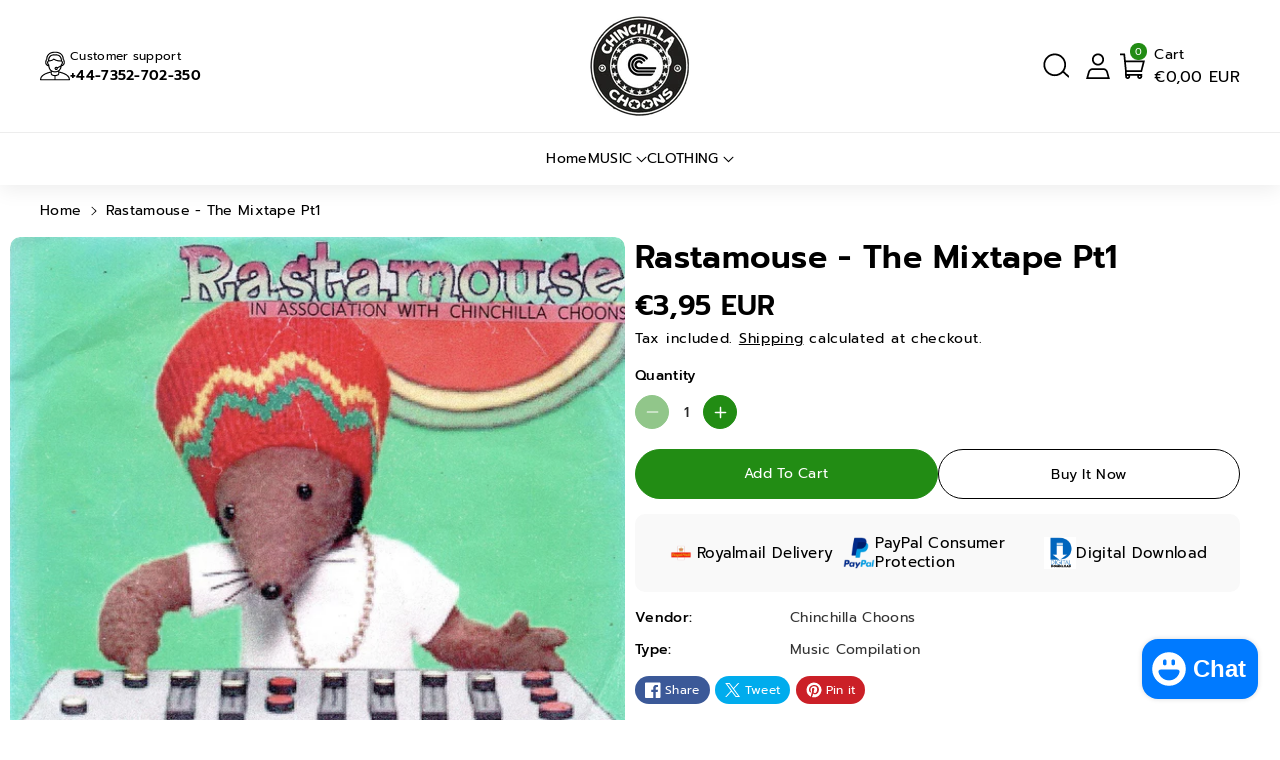

--- FILE ---
content_type: text/html; charset=utf-8
request_url: https://chinchillachoons.com/en-at/products/rastamouse-the-mixtape-pt1
body_size: 71017
content:
<!doctype html>
<html class="no-js" lang="en">
  <head>
    <meta charset="utf-8">
    <meta http-equiv="X-UA-Compatible" content="IE=edge">
    <meta name="viewport" content="width=device-width,initial-scale=1">
    <meta name="theme-color" content="">
    <link rel="canonical" href="https://chinchillachoons.com/en-at/products/rastamouse-the-mixtape-pt1">
    <link rel="preconnect" href="https://cdn.shopify.com" crossorigin><link rel="icon" type="image/png" href="//chinchillachoons.com/cdn/shop/files/society_FRONT_BADGE-white_CHINCHILLA_CHOONS_Second.png?crop=center&height=32&v=1676589701&width=32"><link rel="preconnect" href="https://fonts.shopifycdn.com" crossorigin><title>
      Rastamouse - The Mixtape Pt1 |Chinchilla Choons Mixtapes |Download |
</title>

    
      <meta name="description" content="Rastamouse - The Mixtape Pt1 - #Reggae #old school_reggae_songs,#reggae_songs,#reggae music download,#reggae_music_songs,#old school_reggae_songs,#reggae_songs#afrobeats_playlist,#afrobeats_music,afrobeats_artists,#afrobeats_club,#afrobeats_songs,#afrobeats_in_the_city,#whizkidSka_Music#reggae_poster,#hip_hop_poster,">
    

    

<meta property="og:site_name" content="Chinchilla Choons">
<meta property="og:url" content="https://chinchillachoons.com/en-at/products/rastamouse-the-mixtape-pt1">
<meta property="og:title" content="Rastamouse - The Mixtape Pt1 |Chinchilla Choons Mixtapes |Download |">
<meta property="og:type" content="product">
<meta property="og:description" content="Rastamouse - The Mixtape Pt1 - #Reggae #old school_reggae_songs,#reggae_songs,#reggae music download,#reggae_music_songs,#old school_reggae_songs,#reggae_songs#afrobeats_playlist,#afrobeats_music,afrobeats_artists,#afrobeats_club,#afrobeats_songs,#afrobeats_in_the_city,#whizkidSka_Music#reggae_poster,#hip_hop_poster,"><meta property="og:image" content="http://chinchillachoons.com/cdn/shop/products/rastamouse-the-mixtape-pt1-chinchilla-choons.jpg?v=1707761035">
  <meta property="og:image:secure_url" content="https://chinchillachoons.com/cdn/shop/products/rastamouse-the-mixtape-pt1-chinchilla-choons.jpg?v=1707761035">
  <meta property="og:image:width" content="1863">
  <meta property="og:image:height" content="1827"><meta property="og:price:amount" content="3,95">
  <meta property="og:price:currency" content="EUR"><meta name="twitter:card" content="summary_large_image">
<meta name="twitter:title" content="Rastamouse - The Mixtape Pt1 |Chinchilla Choons Mixtapes |Download |">
<meta name="twitter:description" content="Rastamouse - The Mixtape Pt1 - #Reggae #old school_reggae_songs,#reggae_songs,#reggae music download,#reggae_music_songs,#old school_reggae_songs,#reggae_songs#afrobeats_playlist,#afrobeats_music,afrobeats_artists,#afrobeats_club,#afrobeats_songs,#afrobeats_in_the_city,#whizkidSka_Music#reggae_poster,#hip_hop_poster,">


    <script src="//chinchillachoons.com/cdn/shop/t/18/assets/constants.js?v=104451739851273995741764845330" defer="defer"></script>
    <script src="//chinchillachoons.com/cdn/shop/t/18/assets/pubsub.js?v=2921868252632587581764845330" defer="defer"></script>
    <script src="//chinchillachoons.com/cdn/shop/t/18/assets/global.js?v=133331571095891799601764845330" defer="defer"></script>
    <script src="//chinchillachoons.com/cdn/shop/t/18/assets/product-form.js?v=127502031283794307841764845330" defer="defer"></script>
    <script src="//chinchillachoons.com/cdn/shop/t/18/assets/product-info.js?v=52957694368870181601764845330" defer="defer"></script>
    <script src="//chinchillachoons.com/cdn/shop/t/18/assets/quick-add.js?v=130263618169126059031764845330" defer="defer"></script> 
    <script src="//chinchillachoons.com/cdn/shop/t/18/assets/product-model.js?v=177091994407974843491764845330" defer></script><script src="//chinchillachoons.com/cdn/shop/t/18/assets/animations.js?v=88693664871331136111764845329" defer="defer"></script><script>window.performance && window.performance.mark && window.performance.mark('shopify.content_for_header.start');</script><meta name="google-site-verification" content="uxLHfbTo6-_FFeIi0AEe9Xs71qmMU6t_dK3rAgJfaD8">
<meta id="shopify-digital-wallet" name="shopify-digital-wallet" content="/28030664773/digital_wallets/dialog">
<meta name="shopify-checkout-api-token" content="2dac4d909c8e9857ee70f0cf1a886e3e">
<meta id="in-context-paypal-metadata" data-shop-id="28030664773" data-venmo-supported="false" data-environment="production" data-locale="en_US" data-paypal-v4="true" data-currency="EUR">
<link rel="alternate" hreflang="x-default" href="https://chinchillachoons.com/products/rastamouse-the-mixtape-pt1">
<link rel="alternate" hreflang="en" href="https://chinchillachoons.com/products/rastamouse-the-mixtape-pt1">
<link rel="alternate" hreflang="es" href="https://chinchillachoons.com/es/products/rastamouse-the-mixtape-pt1">
<link rel="alternate" hreflang="fr" href="https://chinchillachoons.com/fr/products/rastamouse-the-mixtape-pt1">
<link rel="alternate" hreflang="it" href="https://chinchillachoons.com/it/products/rastamouse-the-mixtape-pt1">
<link rel="alternate" hreflang="ja" href="https://chinchillachoons.com/ja/products/rastamouse-the-mixtape-pt1">
<link rel="alternate" hreflang="de" href="https://chinchillachoons.com/de/products/rastamouse-the-mixtape-pt1">
<link rel="alternate" hreflang="en-US" href="https://chinchillachoons.com/en-us/products/rastamouse-the-mixtape-pt1">
<link rel="alternate" hreflang="en-DE" href="https://chinchillachoons.com/en-de/products/rastamouse-the-mixtape-pt1">
<link rel="alternate" hreflang="en-FR" href="https://chinchillachoons.com/en-fr/products/rastamouse-the-mixtape-pt1">
<link rel="alternate" hreflang="fr-FR" href="https://chinchillachoons.com/fr-fr/products/rastamouse-the-mixtape-pt1">
<link rel="alternate" hreflang="en-IE" href="https://chinchillachoons.com/en-ie/products/rastamouse-the-mixtape-pt1">
<link rel="alternate" hreflang="en-CA" href="https://chinchillachoons.com/en-ca/products/rastamouse-the-mixtape-pt1">
<link rel="alternate" hreflang="en-NL" href="https://chinchillachoons.com/en-nl/products/rastamouse-the-mixtape-pt1">
<link rel="alternate" hreflang="en-IT" href="https://chinchillachoons.com/en-it/products/rastamouse-the-mixtape-pt1">
<link rel="alternate" hreflang="en-SE" href="https://chinchillachoons.com/en-se/products/rastamouse-the-mixtape-pt1">
<link rel="alternate" hreflang="en-ES" href="https://chinchillachoons.com/en-es/products/rastamouse-the-mixtape-pt1">
<link rel="alternate" hreflang="en-CH" href="https://chinchillachoons.com/en-ch/products/rastamouse-the-mixtape-pt1">
<link rel="alternate" hreflang="en-JP" href="https://chinchillachoons.com/en-jp/products/rastamouse-the-mixtape-pt1">
<link rel="alternate" hreflang="fr-JP" href="https://chinchillachoons.com/fr-jp/products/rastamouse-the-mixtape-pt1">
<link rel="alternate" hreflang="es-JP" href="https://chinchillachoons.com/es-jp/products/rastamouse-the-mixtape-pt1">
<link rel="alternate" hreflang="en-BE" href="https://chinchillachoons.com/en-be/products/rastamouse-the-mixtape-pt1">
<link rel="alternate" hreflang="en-NO" href="https://chinchillachoons.com/en-no/products/rastamouse-the-mixtape-pt1">
<link rel="alternate" hreflang="en-DK" href="https://chinchillachoons.com/en-dk/products/rastamouse-the-mixtape-pt1">
<link rel="alternate" hreflang="en-HK" href="https://chinchillachoons.com/en-hk/products/rastamouse-the-mixtape-pt1">
<link rel="alternate" hreflang="en-AT" href="https://chinchillachoons.com/en-at/products/rastamouse-the-mixtape-pt1">
<link rel="alternate" hreflang="en-AE" href="https://chinchillachoons.com/en-ae/products/rastamouse-the-mixtape-pt1">
<link rel="alternate" hreflang="en-FI" href="https://chinchillachoons.com/en-fi/products/rastamouse-the-mixtape-pt1">
<link rel="alternate" hreflang="en-SG" href="https://chinchillachoons.com/en-sg/products/rastamouse-the-mixtape-pt1">
<link rel="alternate" hreflang="en-SA" href="https://chinchillachoons.com/en-sa/products/rastamouse-the-mixtape-pt1">
<link rel="alternate" type="application/json+oembed" href="https://chinchillachoons.com/en-at/products/rastamouse-the-mixtape-pt1.oembed">
<script async="async" src="/checkouts/internal/preloads.js?locale=en-AT"></script>
<link rel="preconnect" href="https://shop.app" crossorigin="anonymous">
<script async="async" src="https://shop.app/checkouts/internal/preloads.js?locale=en-AT&shop_id=28030664773" crossorigin="anonymous"></script>
<script id="apple-pay-shop-capabilities" type="application/json">{"shopId":28030664773,"countryCode":"GB","currencyCode":"EUR","merchantCapabilities":["supports3DS"],"merchantId":"gid:\/\/shopify\/Shop\/28030664773","merchantName":"Chinchilla Choons","requiredBillingContactFields":["postalAddress","email","phone"],"requiredShippingContactFields":["postalAddress","email","phone"],"shippingType":"shipping","supportedNetworks":["visa","maestro","masterCard","amex","discover","elo"],"total":{"type":"pending","label":"Chinchilla Choons","amount":"1.00"},"shopifyPaymentsEnabled":true,"supportsSubscriptions":true}</script>
<script id="shopify-features" type="application/json">{"accessToken":"2dac4d909c8e9857ee70f0cf1a886e3e","betas":["rich-media-storefront-analytics"],"domain":"chinchillachoons.com","predictiveSearch":true,"shopId":28030664773,"locale":"en"}</script>
<script>var Shopify = Shopify || {};
Shopify.shop = "chinchilla-choons.myshopify.com";
Shopify.locale = "en";
Shopify.currency = {"active":"EUR","rate":"1.1779878"};
Shopify.country = "AT";
Shopify.theme = {"name":"Updated copy of Updated copy of Updated copy of...","id":184317608309,"schema_name":"Sitar","schema_version":"2.0.3","theme_store_id":2599,"role":"main"};
Shopify.theme.handle = "null";
Shopify.theme.style = {"id":null,"handle":null};
Shopify.cdnHost = "chinchillachoons.com/cdn";
Shopify.routes = Shopify.routes || {};
Shopify.routes.root = "/en-at/";</script>
<script type="module">!function(o){(o.Shopify=o.Shopify||{}).modules=!0}(window);</script>
<script>!function(o){function n(){var o=[];function n(){o.push(Array.prototype.slice.apply(arguments))}return n.q=o,n}var t=o.Shopify=o.Shopify||{};t.loadFeatures=n(),t.autoloadFeatures=n()}(window);</script>
<script>
  window.ShopifyPay = window.ShopifyPay || {};
  window.ShopifyPay.apiHost = "shop.app\/pay";
  window.ShopifyPay.redirectState = null;
</script>
<script id="shop-js-analytics" type="application/json">{"pageType":"product"}</script>
<script defer="defer" async type="module" src="//chinchillachoons.com/cdn/shopifycloud/shop-js/modules/v2/client.init-shop-cart-sync_BN7fPSNr.en.esm.js"></script>
<script defer="defer" async type="module" src="//chinchillachoons.com/cdn/shopifycloud/shop-js/modules/v2/chunk.common_Cbph3Kss.esm.js"></script>
<script defer="defer" async type="module" src="//chinchillachoons.com/cdn/shopifycloud/shop-js/modules/v2/chunk.modal_DKumMAJ1.esm.js"></script>
<script type="module">
  await import("//chinchillachoons.com/cdn/shopifycloud/shop-js/modules/v2/client.init-shop-cart-sync_BN7fPSNr.en.esm.js");
await import("//chinchillachoons.com/cdn/shopifycloud/shop-js/modules/v2/chunk.common_Cbph3Kss.esm.js");
await import("//chinchillachoons.com/cdn/shopifycloud/shop-js/modules/v2/chunk.modal_DKumMAJ1.esm.js");

  window.Shopify.SignInWithShop?.initShopCartSync?.({"fedCMEnabled":true,"windoidEnabled":true});

</script>
<script>
  window.Shopify = window.Shopify || {};
  if (!window.Shopify.featureAssets) window.Shopify.featureAssets = {};
  window.Shopify.featureAssets['shop-js'] = {"shop-cart-sync":["modules/v2/client.shop-cart-sync_CJVUk8Jm.en.esm.js","modules/v2/chunk.common_Cbph3Kss.esm.js","modules/v2/chunk.modal_DKumMAJ1.esm.js"],"init-fed-cm":["modules/v2/client.init-fed-cm_7Fvt41F4.en.esm.js","modules/v2/chunk.common_Cbph3Kss.esm.js","modules/v2/chunk.modal_DKumMAJ1.esm.js"],"init-shop-email-lookup-coordinator":["modules/v2/client.init-shop-email-lookup-coordinator_Cc088_bR.en.esm.js","modules/v2/chunk.common_Cbph3Kss.esm.js","modules/v2/chunk.modal_DKumMAJ1.esm.js"],"init-windoid":["modules/v2/client.init-windoid_hPopwJRj.en.esm.js","modules/v2/chunk.common_Cbph3Kss.esm.js","modules/v2/chunk.modal_DKumMAJ1.esm.js"],"shop-button":["modules/v2/client.shop-button_B0jaPSNF.en.esm.js","modules/v2/chunk.common_Cbph3Kss.esm.js","modules/v2/chunk.modal_DKumMAJ1.esm.js"],"shop-cash-offers":["modules/v2/client.shop-cash-offers_DPIskqss.en.esm.js","modules/v2/chunk.common_Cbph3Kss.esm.js","modules/v2/chunk.modal_DKumMAJ1.esm.js"],"shop-toast-manager":["modules/v2/client.shop-toast-manager_CK7RT69O.en.esm.js","modules/v2/chunk.common_Cbph3Kss.esm.js","modules/v2/chunk.modal_DKumMAJ1.esm.js"],"init-shop-cart-sync":["modules/v2/client.init-shop-cart-sync_BN7fPSNr.en.esm.js","modules/v2/chunk.common_Cbph3Kss.esm.js","modules/v2/chunk.modal_DKumMAJ1.esm.js"],"init-customer-accounts-sign-up":["modules/v2/client.init-customer-accounts-sign-up_CfPf4CXf.en.esm.js","modules/v2/client.shop-login-button_DeIztwXF.en.esm.js","modules/v2/chunk.common_Cbph3Kss.esm.js","modules/v2/chunk.modal_DKumMAJ1.esm.js"],"pay-button":["modules/v2/client.pay-button_CgIwFSYN.en.esm.js","modules/v2/chunk.common_Cbph3Kss.esm.js","modules/v2/chunk.modal_DKumMAJ1.esm.js"],"init-customer-accounts":["modules/v2/client.init-customer-accounts_DQ3x16JI.en.esm.js","modules/v2/client.shop-login-button_DeIztwXF.en.esm.js","modules/v2/chunk.common_Cbph3Kss.esm.js","modules/v2/chunk.modal_DKumMAJ1.esm.js"],"avatar":["modules/v2/client.avatar_BTnouDA3.en.esm.js"],"init-shop-for-new-customer-accounts":["modules/v2/client.init-shop-for-new-customer-accounts_CsZy_esa.en.esm.js","modules/v2/client.shop-login-button_DeIztwXF.en.esm.js","modules/v2/chunk.common_Cbph3Kss.esm.js","modules/v2/chunk.modal_DKumMAJ1.esm.js"],"shop-follow-button":["modules/v2/client.shop-follow-button_BRMJjgGd.en.esm.js","modules/v2/chunk.common_Cbph3Kss.esm.js","modules/v2/chunk.modal_DKumMAJ1.esm.js"],"checkout-modal":["modules/v2/client.checkout-modal_B9Drz_yf.en.esm.js","modules/v2/chunk.common_Cbph3Kss.esm.js","modules/v2/chunk.modal_DKumMAJ1.esm.js"],"shop-login-button":["modules/v2/client.shop-login-button_DeIztwXF.en.esm.js","modules/v2/chunk.common_Cbph3Kss.esm.js","modules/v2/chunk.modal_DKumMAJ1.esm.js"],"lead-capture":["modules/v2/client.lead-capture_DXYzFM3R.en.esm.js","modules/v2/chunk.common_Cbph3Kss.esm.js","modules/v2/chunk.modal_DKumMAJ1.esm.js"],"shop-login":["modules/v2/client.shop-login_CA5pJqmO.en.esm.js","modules/v2/chunk.common_Cbph3Kss.esm.js","modules/v2/chunk.modal_DKumMAJ1.esm.js"],"payment-terms":["modules/v2/client.payment-terms_BxzfvcZJ.en.esm.js","modules/v2/chunk.common_Cbph3Kss.esm.js","modules/v2/chunk.modal_DKumMAJ1.esm.js"]};
</script>
<script>(function() {
  var isLoaded = false;
  function asyncLoad() {
    if (isLoaded) return;
    isLoaded = true;
    var urls = ["https:\/\/cdnv2.zoomifi.com\/sales_pop\/pb_pop.js?v=27459\u0026shop=chinchilla-choons.myshopify.com","https:\/\/static.klaviyo.com\/onsite\/js\/klaviyo.js?company_id=UNTF2F\u0026shop=chinchilla-choons.myshopify.com","https:\/\/static.klaviyo.com\/onsite\/js\/klaviyo.js?company_id=UNTF2F\u0026shop=chinchilla-choons.myshopify.com","\/\/cdn.shopify.com\/proxy\/7678d910029b695773b80249faa4d52479be9d28dd92d7e25126a25b203ef535\/static.cdn.printful.com\/static\/js\/external\/shopify-product-customizer.js?v=0.28\u0026shop=chinchilla-choons.myshopify.com\u0026sp-cache-control=cHVibGljLCBtYXgtYWdlPTkwMA","https:\/\/cdn.hextom.com\/js\/ultimatesalesboost.js?shop=chinchilla-choons.myshopify.com","https:\/\/cdn.hextom.com\/js\/freeshippingbar.js?shop=chinchilla-choons.myshopify.com","https:\/\/ecommerce-editor-connector.live.gelato.tech\/ecommerce-editor\/v1\/shopify.esm.js?c=103551fb-9080-489a-b785-1d021c496bfa\u0026s=a913087e-6849-40ba-ba54-9f1a26e855c3\u0026shop=chinchilla-choons.myshopify.com"];
    for (var i = 0; i < urls.length; i++) {
      var s = document.createElement('script');
      s.type = 'text/javascript';
      s.async = true;
      s.src = urls[i];
      var x = document.getElementsByTagName('script')[0];
      x.parentNode.insertBefore(s, x);
    }
  };
  if(window.attachEvent) {
    window.attachEvent('onload', asyncLoad);
  } else {
    window.addEventListener('load', asyncLoad, false);
  }
})();</script>
<script id="__st">var __st={"a":28030664773,"offset":0,"reqid":"7aa2641b-5a54-4f71-8b57-f103ecf2f9d8-1769907294","pageurl":"chinchillachoons.com\/en-at\/products\/rastamouse-the-mixtape-pt1","u":"a8f42ef7b70c","p":"product","rtyp":"product","rid":6868092944453};</script>
<script>window.ShopifyPaypalV4VisibilityTracking = true;</script>
<script id="captcha-bootstrap">!function(){'use strict';const t='contact',e='account',n='new_comment',o=[[t,t],['blogs',n],['comments',n],[t,'customer']],c=[[e,'customer_login'],[e,'guest_login'],[e,'recover_customer_password'],[e,'create_customer']],r=t=>t.map((([t,e])=>`form[action*='/${t}']:not([data-nocaptcha='true']) input[name='form_type'][value='${e}']`)).join(','),a=t=>()=>t?[...document.querySelectorAll(t)].map((t=>t.form)):[];function s(){const t=[...o],e=r(t);return a(e)}const i='password',u='form_key',d=['recaptcha-v3-token','g-recaptcha-response','h-captcha-response',i],f=()=>{try{return window.sessionStorage}catch{return}},m='__shopify_v',_=t=>t.elements[u];function p(t,e,n=!1){try{const o=window.sessionStorage,c=JSON.parse(o.getItem(e)),{data:r}=function(t){const{data:e,action:n}=t;return t[m]||n?{data:e,action:n}:{data:t,action:n}}(c);for(const[e,n]of Object.entries(r))t.elements[e]&&(t.elements[e].value=n);n&&o.removeItem(e)}catch(o){console.error('form repopulation failed',{error:o})}}const l='form_type',E='cptcha';function T(t){t.dataset[E]=!0}const w=window,h=w.document,L='Shopify',v='ce_forms',y='captcha';let A=!1;((t,e)=>{const n=(g='f06e6c50-85a8-45c8-87d0-21a2b65856fe',I='https://cdn.shopify.com/shopifycloud/storefront-forms-hcaptcha/ce_storefront_forms_captcha_hcaptcha.v1.5.2.iife.js',D={infoText:'Protected by hCaptcha',privacyText:'Privacy',termsText:'Terms'},(t,e,n)=>{const o=w[L][v],c=o.bindForm;if(c)return c(t,g,e,D).then(n);var r;o.q.push([[t,g,e,D],n]),r=I,A||(h.body.append(Object.assign(h.createElement('script'),{id:'captcha-provider',async:!0,src:r})),A=!0)});var g,I,D;w[L]=w[L]||{},w[L][v]=w[L][v]||{},w[L][v].q=[],w[L][y]=w[L][y]||{},w[L][y].protect=function(t,e){n(t,void 0,e),T(t)},Object.freeze(w[L][y]),function(t,e,n,w,h,L){const[v,y,A,g]=function(t,e,n){const i=e?o:[],u=t?c:[],d=[...i,...u],f=r(d),m=r(i),_=r(d.filter((([t,e])=>n.includes(e))));return[a(f),a(m),a(_),s()]}(w,h,L),I=t=>{const e=t.target;return e instanceof HTMLFormElement?e:e&&e.form},D=t=>v().includes(t);t.addEventListener('submit',(t=>{const e=I(t);if(!e)return;const n=D(e)&&!e.dataset.hcaptchaBound&&!e.dataset.recaptchaBound,o=_(e),c=g().includes(e)&&(!o||!o.value);(n||c)&&t.preventDefault(),c&&!n&&(function(t){try{if(!f())return;!function(t){const e=f();if(!e)return;const n=_(t);if(!n)return;const o=n.value;o&&e.removeItem(o)}(t);const e=Array.from(Array(32),(()=>Math.random().toString(36)[2])).join('');!function(t,e){_(t)||t.append(Object.assign(document.createElement('input'),{type:'hidden',name:u})),t.elements[u].value=e}(t,e),function(t,e){const n=f();if(!n)return;const o=[...t.querySelectorAll(`input[type='${i}']`)].map((({name:t})=>t)),c=[...d,...o],r={};for(const[a,s]of new FormData(t).entries())c.includes(a)||(r[a]=s);n.setItem(e,JSON.stringify({[m]:1,action:t.action,data:r}))}(t,e)}catch(e){console.error('failed to persist form',e)}}(e),e.submit())}));const S=(t,e)=>{t&&!t.dataset[E]&&(n(t,e.some((e=>e===t))),T(t))};for(const o of['focusin','change'])t.addEventListener(o,(t=>{const e=I(t);D(e)&&S(e,y())}));const B=e.get('form_key'),M=e.get(l),P=B&&M;t.addEventListener('DOMContentLoaded',(()=>{const t=y();if(P)for(const e of t)e.elements[l].value===M&&p(e,B);[...new Set([...A(),...v().filter((t=>'true'===t.dataset.shopifyCaptcha))])].forEach((e=>S(e,t)))}))}(h,new URLSearchParams(w.location.search),n,t,e,['guest_login'])})(!0,!0)}();</script>
<script integrity="sha256-4kQ18oKyAcykRKYeNunJcIwy7WH5gtpwJnB7kiuLZ1E=" data-source-attribution="shopify.loadfeatures" defer="defer" src="//chinchillachoons.com/cdn/shopifycloud/storefront/assets/storefront/load_feature-a0a9edcb.js" crossorigin="anonymous"></script>
<script crossorigin="anonymous" defer="defer" src="//chinchillachoons.com/cdn/shopifycloud/storefront/assets/shopify_pay/storefront-65b4c6d7.js?v=20250812"></script>
<script data-source-attribution="shopify.dynamic_checkout.dynamic.init">var Shopify=Shopify||{};Shopify.PaymentButton=Shopify.PaymentButton||{isStorefrontPortableWallets:!0,init:function(){window.Shopify.PaymentButton.init=function(){};var t=document.createElement("script");t.src="https://chinchillachoons.com/cdn/shopifycloud/portable-wallets/latest/portable-wallets.en.js",t.type="module",document.head.appendChild(t)}};
</script>
<script data-source-attribution="shopify.dynamic_checkout.buyer_consent">
  function portableWalletsHideBuyerConsent(e){var t=document.getElementById("shopify-buyer-consent"),n=document.getElementById("shopify-subscription-policy-button");t&&n&&(t.classList.add("hidden"),t.setAttribute("aria-hidden","true"),n.removeEventListener("click",e))}function portableWalletsShowBuyerConsent(e){var t=document.getElementById("shopify-buyer-consent"),n=document.getElementById("shopify-subscription-policy-button");t&&n&&(t.classList.remove("hidden"),t.removeAttribute("aria-hidden"),n.addEventListener("click",e))}window.Shopify?.PaymentButton&&(window.Shopify.PaymentButton.hideBuyerConsent=portableWalletsHideBuyerConsent,window.Shopify.PaymentButton.showBuyerConsent=portableWalletsShowBuyerConsent);
</script>
<script>
  function portableWalletsCleanup(e){e&&e.src&&console.error("Failed to load portable wallets script "+e.src);var t=document.querySelectorAll("shopify-accelerated-checkout .shopify-payment-button__skeleton, shopify-accelerated-checkout-cart .wallet-cart-button__skeleton"),e=document.getElementById("shopify-buyer-consent");for(let e=0;e<t.length;e++)t[e].remove();e&&e.remove()}function portableWalletsNotLoadedAsModule(e){e instanceof ErrorEvent&&"string"==typeof e.message&&e.message.includes("import.meta")&&"string"==typeof e.filename&&e.filename.includes("portable-wallets")&&(window.removeEventListener("error",portableWalletsNotLoadedAsModule),window.Shopify.PaymentButton.failedToLoad=e,"loading"===document.readyState?document.addEventListener("DOMContentLoaded",window.Shopify.PaymentButton.init):window.Shopify.PaymentButton.init())}window.addEventListener("error",portableWalletsNotLoadedAsModule);
</script>

<script type="module" src="https://chinchillachoons.com/cdn/shopifycloud/portable-wallets/latest/portable-wallets.en.js" onError="portableWalletsCleanup(this)" crossorigin="anonymous"></script>
<script nomodule>
  document.addEventListener("DOMContentLoaded", portableWalletsCleanup);
</script>

<script id='scb4127' type='text/javascript' async='' src='https://chinchillachoons.com/cdn/shopifycloud/privacy-banner/storefront-banner.js'></script><link id="shopify-accelerated-checkout-styles" rel="stylesheet" media="screen" href="https://chinchillachoons.com/cdn/shopifycloud/portable-wallets/latest/accelerated-checkout-backwards-compat.css" crossorigin="anonymous">
<style id="shopify-accelerated-checkout-cart">
        #shopify-buyer-consent {
  margin-top: 1em;
  display: inline-block;
  width: 100%;
}

#shopify-buyer-consent.hidden {
  display: none;
}

#shopify-subscription-policy-button {
  background: none;
  border: none;
  padding: 0;
  text-decoration: underline;
  font-size: inherit;
  cursor: pointer;
}

#shopify-subscription-policy-button::before {
  box-shadow: none;
}

      </style>

<script>window.performance && window.performance.mark && window.performance.mark('shopify.content_for_header.end');</script>


    <style data-shopify>
      @font-face {
  font-family: Prompt;
  font-weight: 400;
  font-style: normal;
  font-display: swap;
  src: url("//chinchillachoons.com/cdn/fonts/prompt/prompt_n4.55d12409b69157fbb5a35f8e7fe8e1c49ef883c4.woff2") format("woff2"),
       url("//chinchillachoons.com/cdn/fonts/prompt/prompt_n4.cb4fce1008c76d3a576d0fc88e84462b52c62ea8.woff") format("woff");
}


      @font-face {
  font-family: Prompt;
  font-weight: 500;
  font-style: normal;
  font-display: swap;
  src: url("//chinchillachoons.com/cdn/fonts/prompt/prompt_n5.b231ccbca402556fdd80c40f8be8d9a701e805e6.woff2") format("woff2"),
       url("//chinchillachoons.com/cdn/fonts/prompt/prompt_n5.c3ece48b1775a5fb96d7d412826aeb0230b47adb.woff") format("woff");
}

      @font-face {
  font-family: Prompt;
  font-weight: 600;
  font-style: normal;
  font-display: swap;
  src: url("//chinchillachoons.com/cdn/fonts/prompt/prompt_n6.96b4f2689a015ecb1f4a0fff0243c285537cfc2f.woff2") format("woff2"),
       url("//chinchillachoons.com/cdn/fonts/prompt/prompt_n6.872b61fa6072e2d64be60ebfeec341ace2e5815a.woff") format("woff");
}

      @font-face {
  font-family: Prompt;
  font-weight: 700;
  font-style: normal;
  font-display: swap;
  src: url("//chinchillachoons.com/cdn/fonts/prompt/prompt_n7.b02601183b05e61fa7be166e9ccbe02488df9d4e.woff2") format("woff2"),
       url("//chinchillachoons.com/cdn/fonts/prompt/prompt_n7.0d3eedf3dbfa531020ce942da8ca46feac5ed856.woff") format("woff");
}


      @font-face {
  font-family: Prompt;
  font-weight: 400;
  font-style: italic;
  font-display: swap;
  src: url("//chinchillachoons.com/cdn/fonts/prompt/prompt_i4.362b631cc9d785c4bf92e3f9f332c42d636294ca.woff2") format("woff2"),
       url("//chinchillachoons.com/cdn/fonts/prompt/prompt_i4.45744fe70b84b111fe3d48873ef5b24443cf63bf.woff") format("woff");
}

      @font-face {
  font-family: Prompt;
  font-weight: 700;
  font-style: italic;
  font-display: swap;
  src: url("//chinchillachoons.com/cdn/fonts/prompt/prompt_i7.c0196827e2d7ad4d23aa059bfa7dea9b375ef0a1.woff2") format("woff2"),
       url("//chinchillachoons.com/cdn/fonts/prompt/prompt_i7.8cb478a58ee5103386ff964f66617c3a56e70296.woff") format("woff");
}

      @font-face {
  font-family: Prompt;
  font-weight: 600;
  font-style: normal;
  font-display: swap;
  src: url("//chinchillachoons.com/cdn/fonts/prompt/prompt_n6.96b4f2689a015ecb1f4a0fff0243c285537cfc2f.woff2") format("woff2"),
       url("//chinchillachoons.com/cdn/fonts/prompt/prompt_n6.872b61fa6072e2d64be60ebfeec341ace2e5815a.woff") format("woff");
}



      
        :root,
        .color-background-1 {
        --color-background: 255,255,255;
        
          --gradient-background: #ffffff;
        
        --color-foreground: 0,0,0;
        --color-shadow: 18,18,18;
        --color-link-hover: 51,51,51;
        --color-button: 34,140,20;
        --color-button-text: 255,255,255;
        --color-secondary-button: 255,255,255;
        --color-secondary-button-text: 0,0,0;
        --color-badge-foreground: 0,0,0;
        --color-badge-background: 255,255,255;
        --color-badge-border: 0,0,0;
        --color-button-hover-text: 255,255,255;
        --color-bg-button-hover: 51,51,51;
        --alpha-link: 0.9;
        --alpha-button-background: 1;
        --alpha-button-border: 1;
        --alpha-badge-border: 0.1;
        color: rgb(var(--color-foreground));
        background-color: rgb(var(--color-background));
        }
      
        
        .color-background-2 {
        --color-background: 249,249,249;
        
          --gradient-background: #f9f9f9;
        
        --color-foreground: 0,0,0;
        --color-shadow: 51,51,51;
        --color-link-hover: 51,51,51;
        --color-button: 0,0,0;
        --color-button-text: 255,255,255;
        --color-secondary-button: 249,249,249;
        --color-secondary-button-text: 18,18,18;
        --color-badge-foreground: 0,0,0;
        --color-badge-background: 249,249,249;
        --color-badge-border: 0,0,0;
        --color-button-hover-text: 255,255,255;
        --color-bg-button-hover: 51,51,51;
        --alpha-link: 0.9;
        --alpha-button-background: 1;
        --alpha-button-border: 1;
        --alpha-badge-border: 0.1;
        color: rgb(var(--color-foreground));
        background-color: rgb(var(--color-background));
        }
      
        
        .color-inverse {
        --color-background: 255,255,255;
        
          --gradient-background: #ffffff;
        
        --color-foreground: 0,0,0;
        --color-shadow: 129,129,129;
        --color-link-hover: 51,51,51;
        --color-button: 0,0,0;
        --color-button-text: 255,255,255;
        --color-secondary-button: 255,255,255;
        --color-secondary-button-text: 0,0,0;
        --color-badge-foreground: 0,0,0;
        --color-badge-background: 255,255,255;
        --color-badge-border: 0,0,0;
        --color-button-hover-text: 255,255,255;
        --color-bg-button-hover: 51,51,51;
        --alpha-link: 0.9;
        --alpha-button-background: 1;
        --alpha-button-border: 1;
        --alpha-badge-border: 0.1;
        color: rgb(var(--color-foreground));
        background-color: rgb(var(--color-background));
        }
      
        
        .color-accent-2 {
        --color-background: 34,140,20;
        
          --gradient-background: linear-gradient(180deg, rgba(196, 102, 238, 1), rgba(82, 218, 236, 1) 100%);
        
        --color-foreground: 255,255,255;
        --color-shadow: 18,18,18;
        --color-link-hover: 51,51,51;
        --color-button: 51,51,51;
        --color-button-text: 255,255,255;
        --color-secondary-button: 34,140,20;
        --color-secondary-button-text: 255,255,255;
        --color-badge-foreground: 255,255,255;
        --color-badge-background: 34,140,20;
        --color-badge-border: 255,255,255;
        --color-button-hover-text: 18,18,18;
        --color-bg-button-hover: 245,245,245;
        --alpha-link: 0.9;
        --alpha-button-background: 1;
        --alpha-button-border: 1;
        --alpha-badge-border: 0.1;
        color: rgb(var(--color-foreground));
        background-color: rgb(var(--color-background));
        }
      
        
        .color-scheme-abe3bc68-5409-41dd-abcf-8f9ac474947a {
        --color-background: 0,0,0;
        
          --gradient-background: #000000;
        
        --color-foreground: 255,255,255;
        --color-shadow: 255,255,255;
        --color-link-hover: 204,204,204;
        --color-button: 255,255,255;
        --color-button-text: 0,0,0;
        --color-secondary-button: 0,0,0;
        --color-secondary-button-text: 255,255,255;
        --color-badge-foreground: 255,255,255;
        --color-badge-background: 0,0,0;
        --color-badge-border: 255,255,255;
        --color-button-hover-text: 0,0,0;
        --color-bg-button-hover: 230,227,227;
        --alpha-link: 0.9;
        --alpha-button-background: 1;
        --alpha-button-border: 1;
        --alpha-badge-border: 0.1;
        color: rgb(var(--color-foreground));
        background-color: rgb(var(--color-background));
        }
      

      body, .color-background-1, .color-background-2, .color-inverse, .color-accent-2, .color-scheme-abe3bc68-5409-41dd-abcf-8f9ac474947a {
      background-color: rgb(var(--color-background));
      background: var(--gradient-background);
      }

      :root {
      --color-wbprogscolor: #00d964;
      --border--color: #818181; 
      --border-width: 1px;
      --border-style: solid;
      --white-color: #ffffff;
      --black-color: 0,0,0;
      --font-body-family: Prompt, sans-serif;
      --font-body-style: normal;
      --font-body-weight: 400;
      --font-body-weight-medium: 500;
      --font-body-weight-semibold: 600;
      --font-body-weight-bold: 700;


      --font-heading-family: Prompt, sans-serif;
      --font-heading-style: normal;
      --font-heading-weight: 600; 
      --font-body-scale: 1.0;
      --font-heading-scale: 1.0;
      --heading-text-transform: none;
      --card-text-size: 16px;

        --media-padding: px;
        
        --media-radius: 10px;

        --page-width: 170rem;
        --page-width-margin: 0rem;

        --grid-desktop-vertical-spacing: 30px;
        --grid-desktop-horizontal-spacing: 30px;
        --grid-mobile-vertical-spacing: 15px;
        --grid-mobile-horizontal-spacing: 15px;

        --badge-corner-radius: 2.0rem;

        --popup-corner-radius: 10px;

        --drawer-corner-radius: 10px;

        --text-boxes-radius: 10px;

        --buttons-radius: 26px;

        --variant-pills-radius: 26px;
        
        --inputs-radius: 26px;

        --sale-bg-color: #228c14;
        --sale-text-color: #ffffff;
        
        --percentage-sale-bg-color: #ff1616;
        --percentage-sale-text-color: #ffffff;

        --new-bg-color: #ffffff;
        --new-text-color: #000000;

        --soldout-bg-color: #757575;
        --soldout-text-color: #ffffff;
      }
      *,
      *::before,
      *::after {
        box-sizing: inherit;
      }
      html {
        box-sizing: border-box;
        font-size: calc(var(--font-body-scale) * 62.5%);
        height: 100%;
      }
      body {
        font-size: calc(var(--font-body-scale) * 14px);
        font-family: var(--font-body-family);
        font-style: var(--font-body-style);
        font-weight: var(--font-body-weight);
        color: rgb(var(--color-foreground));
        grid-template-columns: 100%;
        min-height: 100%;
        margin: 0;
        line-height: calc(1 + 0.6 / var(--font-body-scale));
      }
    </style> 
    <link rel="preload" as="style" href="//chinchillachoons.com/cdn/shop/t/18/assets/base.css?v=122869044898386725191764845329">
    <link href="//chinchillachoons.com/cdn/shop/t/18/assets/base.css?v=122869044898386725191764845329" rel="stylesheet" type="text/css" media="all" />
<link rel="preload" as="font" href="//chinchillachoons.com/cdn/fonts/prompt/prompt_n4.55d12409b69157fbb5a35f8e7fe8e1c49ef883c4.woff2" type="font/woff2" crossorigin><link rel="preload" as="font" href="//chinchillachoons.com/cdn/fonts/prompt/prompt_n6.96b4f2689a015ecb1f4a0fff0243c285537cfc2f.woff2" type="font/woff2" crossorigin><link rel="stylesheet" href="//chinchillachoons.com/cdn/shop/t/18/assets/component-predictive-search.css?v=26385238891539765351764845329" media="print" onload="this.media='all'"><script>document.documentElement.className = document.documentElement.className.replace('no-js', 'js');
    if (Shopify.designMode) {
      document.documentElement.classList.add('shopify-design-mode');
    } 
    </script>
  <!-- BEGIN app block: shopify://apps/tolstoy-shoppable-video-quiz/blocks/widget-block/06fa8282-42ff-403e-b67c-1936776aed11 -->




                























<script
  type="module"
  async
  src="https://widget.gotolstoy.com/we/widget.js"
  data-shop=chinchilla-choons.myshopify.com
  data-app-key=f30ce774-9607-40af-9fd9-14de3b8910aa
  data-should-use-cache=true
  data-cache-version=194ad5efae2
  data-product-gallery-projects="[]"
  data-collection-gallery-projects="[]"
  data-product-id=6868092944453
  data-template-name="product"
  data-ot-ignore
>
</script>
<script
  type="text/javascript"
  nomodule
  async
  src="https://widget.gotolstoy.com/widget/widget.js"
  data-shop=chinchilla-choons.myshopify.com
  data-app-key=f30ce774-9607-40af-9fd9-14de3b8910aa
  data-should-use-cache=true
  data-cache-version=194ad5efae2
  data-product-gallery-projects="[]"
  data-collection-gallery-projects="[]"
  data-product-id=6868092944453
  data-collection-id=""
  data-template-name="product"
  data-ot-ignore
></script>
<script
  type="module"
  async
  src="https://play.gotolstoy.com/widget-v2/widget.js"
  id="tolstoy-widget-script"
  data-shop=chinchilla-choons.myshopify.com
  data-app-key=f30ce774-9607-40af-9fd9-14de3b8910aa
  data-should-use-cache=true
  data-cache-version=194ad5efae2
  data-product-gallery-projects="[]"
  data-collection-gallery-projects="[]"
  data-product-id=6868092944453
  data-collection-id=""
  data-shop-assistant-enabled="false"
  data-search-bar-widget-enabled="false"
  data-template-name="product"
  data-customer-id=""
  data-ot-ignore
></script>
<script>
  window.tolstoyCurrencySymbol = '€';
  window.tolstoyMoneyFormat = '€{{amount_with_comma_separator}}';
</script>
<script>
  window.tolstoyDebug = {
    enable: () => {
      fetch('/cart/update.js', {
        method: 'POST',
        headers: { 'Content-Type': 'application/json' },
        body: JSON.stringify({ attributes: { TolstoyDebugEnabled: 'true' } })
      })
      .then(response => response.json())
      .then(() => window.location.reload());
    },
    disable: () => {
      fetch('/cart/update.js', {
        method: 'POST',
        headers: { 'Content-Type': 'application/json' },
        body: JSON.stringify({ attributes: { TolstoyDebugEnabled: null } })
      })
      .then(response => response.json())
      .then(() => window.location.reload())
    },
    status: async () => {
      const response = await fetch('/cart.js');
      const json = await response.json();
      console.log(json.attributes);
    }
  }
</script>

<!-- END app block --><!-- BEGIN app block: shopify://apps/judge-me-reviews/blocks/judgeme_core/61ccd3b1-a9f2-4160-9fe9-4fec8413e5d8 --><!-- Start of Judge.me Core -->






<link rel="dns-prefetch" href="https://cdnwidget.judge.me">
<link rel="dns-prefetch" href="https://cdn.judge.me">
<link rel="dns-prefetch" href="https://cdn1.judge.me">
<link rel="dns-prefetch" href="https://api.judge.me">

<script data-cfasync='false' class='jdgm-settings-script'>window.jdgmSettings={"pagination":5,"disable_web_reviews":false,"badge_no_review_text":"No reviews Yet","badge_n_reviews_text":"{{ n }} review/reviews","badge_star_color":"#fde118","hide_badge_preview_if_no_reviews":true,"badge_hide_text":false,"enforce_center_preview_badge":false,"widget_title":"Customer Reviews","widget_open_form_text":"Write a review","widget_close_form_text":"Cancel review","widget_refresh_page_text":"Refresh page","widget_summary_text":"Based on {{ number_of_reviews }} review/reviews","widget_no_review_text":"Be the first to write a review","widget_name_field_text":"Display name","widget_verified_name_field_text":"Verified Name (public)","widget_name_placeholder_text":"Display name","widget_required_field_error_text":"This field is required.","widget_email_field_text":"Email address","widget_verified_email_field_text":"Verified Email (private, can not be edited)","widget_email_placeholder_text":"Your email address","widget_email_field_error_text":"Please enter a valid email address.","widget_rating_field_text":"Rating","widget_review_title_field_text":"Review Title","widget_review_title_placeholder_text":"Give your review a title","widget_review_body_field_text":"Review content","widget_review_body_placeholder_text":"Start writing here...","widget_pictures_field_text":"Picture/Video (optional)","widget_submit_review_text":"Submit Review","widget_submit_verified_review_text":"Submit Verified Review","widget_submit_success_msg_with_auto_publish":"Thank you! Please refresh the page in a few moments to see your review. You can remove or edit your review by logging into \u003ca href='https://judge.me/login' target='_blank' rel='nofollow noopener'\u003eJudge.me\u003c/a\u003e","widget_submit_success_msg_no_auto_publish":"Thank you! Your review will be published as soon as it is approved by the shop admin. You can remove or edit your review by logging into \u003ca href='https://judge.me/login' target='_blank' rel='nofollow noopener'\u003eJudge.me\u003c/a\u003e","widget_show_default_reviews_out_of_total_text":"Showing {{ n_reviews_shown }} out of {{ n_reviews }} reviews.","widget_show_all_link_text":"Show all","widget_show_less_link_text":"Show less","widget_author_said_text":"{{ reviewer_name }} said:","widget_days_text":"{{ n }} days ago","widget_weeks_text":"{{ n }} week/weeks ago","widget_months_text":"{{ n }} month/months ago","widget_years_text":"{{ n }} year/years ago","widget_yesterday_text":"Yesterday","widget_today_text":"Today","widget_replied_text":"\u003e\u003e {{ shop_name }} replied:","widget_read_more_text":"Read more","widget_reviewer_name_as_initial":"","widget_rating_filter_color":"#fbcd0a","widget_rating_filter_see_all_text":"See all reviews","widget_sorting_most_recent_text":"Most Recent","widget_sorting_highest_rating_text":"Highest Rating","widget_sorting_lowest_rating_text":"Lowest Rating","widget_sorting_with_pictures_text":"Only Pictures","widget_sorting_most_helpful_text":"Most Helpful","widget_open_question_form_text":"Ask a question","widget_reviews_subtab_text":"Reviews","widget_questions_subtab_text":"Questions","widget_question_label_text":"Question","widget_answer_label_text":"Answer","widget_question_placeholder_text":"Write your question here","widget_submit_question_text":"Submit Question","widget_question_submit_success_text":"Thank you for your question! We will notify you once it gets answered.","widget_star_color":"#fde118","verified_badge_text":"Verified","verified_badge_bg_color":"","verified_badge_text_color":"","verified_badge_placement":"left-of-reviewer-name","widget_review_max_height":"","widget_hide_border":false,"widget_social_share":false,"widget_thumb":false,"widget_review_location_show":false,"widget_location_format":"","all_reviews_include_out_of_store_products":true,"all_reviews_out_of_store_text":"(out of store)","all_reviews_pagination":100,"all_reviews_product_name_prefix_text":"about","enable_review_pictures":true,"enable_question_anwser":false,"widget_theme":"default","review_date_format":"dd/mm/yyyy","default_sort_method":"most-recent","widget_product_reviews_subtab_text":"Product Reviews","widget_shop_reviews_subtab_text":"Shop Reviews","widget_other_products_reviews_text":"Reviews for other products","widget_store_reviews_subtab_text":"Store reviews","widget_no_store_reviews_text":"This store hasn't received any reviews yet","widget_web_restriction_product_reviews_text":"This product hasn't received any reviews yet","widget_no_items_text":"No items found","widget_show_more_text":"Show more","widget_write_a_store_review_text":"Write a Store Review","widget_other_languages_heading":"Reviews in Other Languages","widget_translate_review_text":"Translate review to {{ language }}","widget_translating_review_text":"Translating...","widget_show_original_translation_text":"Show original ({{ language }})","widget_translate_review_failed_text":"Review couldn't be translated.","widget_translate_review_retry_text":"Retry","widget_translate_review_try_again_later_text":"Try again later","show_product_url_for_grouped_product":false,"widget_sorting_pictures_first_text":"Pictures First","show_pictures_on_all_rev_page_mobile":false,"show_pictures_on_all_rev_page_desktop":false,"floating_tab_hide_mobile_install_preference":false,"floating_tab_button_name":"★ Reviews","floating_tab_title":"Let customers speak for us","floating_tab_button_color":"","floating_tab_button_background_color":"","floating_tab_url":"","floating_tab_url_enabled":false,"floating_tab_tab_style":"text","all_reviews_text_badge_text":"Customers rate us {{ shop.metafields.judgeme.all_reviews_rating | round: 1 }}/5 based on {{ shop.metafields.judgeme.all_reviews_count }} reviews.","all_reviews_text_badge_text_branded_style":"{{ shop.metafields.judgeme.all_reviews_rating | round: 1 }} out of 5 stars based on {{ shop.metafields.judgeme.all_reviews_count }} reviews","is_all_reviews_text_badge_a_link":false,"show_stars_for_all_reviews_text_badge":true,"all_reviews_text_badge_url":"","all_reviews_text_style":"text","all_reviews_text_color_style":"judgeme_brand_color","all_reviews_text_color":"#108474","all_reviews_text_show_jm_brand":true,"featured_carousel_show_header":true,"featured_carousel_title":"Let Our Customers Speak For Us","testimonials_carousel_title":"Customers are saying","videos_carousel_title":"Real customer stories","cards_carousel_title":"Customers are saying","featured_carousel_count_text":"from {{ n }} reviews","featured_carousel_add_link_to_all_reviews_page":false,"featured_carousel_url":"","featured_carousel_show_images":true,"featured_carousel_autoslide_interval":3,"featured_carousel_arrows_on_the_sides":true,"featured_carousel_height":250,"featured_carousel_width":80,"featured_carousel_image_size":20,"featured_carousel_image_height":250,"featured_carousel_arrow_color":"#eeeeee","verified_count_badge_style":"vintage","verified_count_badge_orientation":"horizontal","verified_count_badge_color_style":"judgeme_brand_color","verified_count_badge_color":"#108474","is_verified_count_badge_a_link":false,"verified_count_badge_url":"","verified_count_badge_show_jm_brand":true,"widget_rating_preset_default":5,"widget_first_sub_tab":"product-reviews","widget_show_histogram":true,"widget_histogram_use_custom_color":false,"widget_pagination_use_custom_color":false,"widget_star_use_custom_color":true,"widget_verified_badge_use_custom_color":false,"widget_write_review_use_custom_color":false,"picture_reminder_submit_button":"Upload Pictures","enable_review_videos":true,"mute_video_by_default":false,"widget_sorting_videos_first_text":"Videos First","widget_review_pending_text":"Pending","featured_carousel_items_for_large_screen":3,"social_share_options_order":"Facebook,Twitter","remove_microdata_snippet":true,"disable_json_ld":false,"enable_json_ld_products":false,"preview_badge_show_question_text":false,"preview_badge_no_question_text":"No questions","preview_badge_n_question_text":"{{ number_of_questions }} question/questions","qa_badge_show_icon":false,"qa_badge_position":"same-row","remove_judgeme_branding":false,"widget_add_search_bar":false,"widget_search_bar_placeholder":"Search","widget_sorting_verified_only_text":"Verified only","featured_carousel_theme":"default","featured_carousel_show_rating":true,"featured_carousel_show_title":true,"featured_carousel_show_body":true,"featured_carousel_show_date":false,"featured_carousel_show_reviewer":true,"featured_carousel_show_product":false,"featured_carousel_header_background_color":"#108474","featured_carousel_header_text_color":"#ffffff","featured_carousel_name_product_separator":"reviewed","featured_carousel_full_star_background":"#108474","featured_carousel_empty_star_background":"#dadada","featured_carousel_vertical_theme_background":"#f9fafb","featured_carousel_verified_badge_enable":true,"featured_carousel_verified_badge_color":"#108474","featured_carousel_border_style":"round","featured_carousel_review_line_length_limit":3,"featured_carousel_more_reviews_button_text":"Read more reviews","featured_carousel_view_product_button_text":"View product","all_reviews_page_load_reviews_on":"scroll","all_reviews_page_load_more_text":"Load More Reviews","disable_fb_tab_reviews":false,"enable_ajax_cdn_cache":false,"widget_advanced_speed_features":5,"widget_public_name_text":"displayed publicly like","default_reviewer_name":"John Smith","default_reviewer_name_has_non_latin":true,"widget_reviewer_anonymous":"Anonymous","medals_widget_title":"Judge.me Review Medals","medals_widget_background_color":"#f9fafb","medals_widget_position":"footer_all_pages","medals_widget_border_color":"#f9fafb","medals_widget_verified_text_position":"left","medals_widget_use_monochromatic_version":false,"medals_widget_elements_color":"#108474","show_reviewer_avatar":true,"widget_invalid_yt_video_url_error_text":"Not a YouTube video URL","widget_max_length_field_error_text":"Please enter no more than {0} characters.","widget_show_country_flag":false,"widget_show_collected_via_shop_app":true,"widget_verified_by_shop_badge_style":"light","widget_verified_by_shop_text":"Verified by Shop","widget_show_photo_gallery":true,"widget_load_with_code_splitting":true,"widget_ugc_install_preference":false,"widget_ugc_title":"Made by us, Shared by you","widget_ugc_subtitle":"Tag us to see your picture featured in our page","widget_ugc_arrows_color":"#ffffff","widget_ugc_primary_button_text":"Buy Now","widget_ugc_primary_button_background_color":"#108474","widget_ugc_primary_button_text_color":"#ffffff","widget_ugc_primary_button_border_width":"0","widget_ugc_primary_button_border_style":"none","widget_ugc_primary_button_border_color":"#108474","widget_ugc_primary_button_border_radius":"25","widget_ugc_secondary_button_text":"Load More","widget_ugc_secondary_button_background_color":"#ffffff","widget_ugc_secondary_button_text_color":"#108474","widget_ugc_secondary_button_border_width":"2","widget_ugc_secondary_button_border_style":"solid","widget_ugc_secondary_button_border_color":"#108474","widget_ugc_secondary_button_border_radius":"25","widget_ugc_reviews_button_text":"View Reviews","widget_ugc_reviews_button_background_color":"#ffffff","widget_ugc_reviews_button_text_color":"#108474","widget_ugc_reviews_button_border_width":"2","widget_ugc_reviews_button_border_style":"solid","widget_ugc_reviews_button_border_color":"#108474","widget_ugc_reviews_button_border_radius":"25","widget_ugc_reviews_button_link_to":"judgeme-reviews-page","widget_ugc_show_post_date":true,"widget_ugc_max_width":"800","widget_rating_metafield_value_type":true,"widget_primary_color":"#71b371","widget_enable_secondary_color":false,"widget_secondary_color":"#edf5f5","widget_summary_average_rating_text":"{{ average_rating }} out of 5","widget_media_grid_title":"Customer photos \u0026 videos","widget_media_grid_see_more_text":"See more","widget_round_style":false,"widget_show_product_medals":true,"widget_verified_by_judgeme_text":"Verified by Judge.me","widget_show_store_medals":true,"widget_verified_by_judgeme_text_in_store_medals":"Verified by Judge.me","widget_media_field_exceed_quantity_message":"Sorry, we can only accept {{ max_media }} for one review.","widget_media_field_exceed_limit_message":"{{ file_name }} is too large, please select a {{ media_type }} less than {{ size_limit }}MB.","widget_review_submitted_text":"Review Submitted!","widget_question_submitted_text":"Question Submitted!","widget_close_form_text_question":"Cancel","widget_write_your_answer_here_text":"Write your answer here","widget_enabled_branded_link":true,"widget_show_collected_by_judgeme":true,"widget_reviewer_name_color":"","widget_write_review_text_color":"","widget_write_review_bg_color":"","widget_collected_by_judgeme_text":"collected by Judge.me","widget_pagination_type":"standard","widget_load_more_text":"Load More","widget_load_more_color":"#108474","widget_full_review_text":"Full Review","widget_read_more_reviews_text":"Read More Reviews","widget_read_questions_text":"Read Questions","widget_questions_and_answers_text":"Questions \u0026 Answers","widget_verified_by_text":"Verified by","widget_verified_text":"Verified","widget_number_of_reviews_text":"{{ number_of_reviews }} reviews","widget_back_button_text":"Back","widget_next_button_text":"Next","widget_custom_forms_filter_button":"Filters","custom_forms_style":"vertical","widget_show_review_information":false,"how_reviews_are_collected":"How reviews are collected?","widget_show_review_keywords":false,"widget_gdpr_statement":"How we use your data: We'll only contact you about the review you left, and only if necessary. By submitting your review, you agree to Judge.me's \u003ca href='https://judge.me/terms' target='_blank' rel='nofollow noopener'\u003eterms\u003c/a\u003e, \u003ca href='https://judge.me/privacy' target='_blank' rel='nofollow noopener'\u003eprivacy\u003c/a\u003e and \u003ca href='https://judge.me/content-policy' target='_blank' rel='nofollow noopener'\u003econtent\u003c/a\u003e policies.","widget_multilingual_sorting_enabled":false,"widget_translate_review_content_enabled":false,"widget_translate_review_content_method":"manual","popup_widget_review_selection":"automatically_with_pictures","popup_widget_round_border_style":true,"popup_widget_show_title":true,"popup_widget_show_body":true,"popup_widget_show_reviewer":false,"popup_widget_show_product":true,"popup_widget_show_pictures":true,"popup_widget_use_review_picture":true,"popup_widget_show_on_home_page":true,"popup_widget_show_on_product_page":true,"popup_widget_show_on_collection_page":true,"popup_widget_show_on_cart_page":true,"popup_widget_position":"bottom_left","popup_widget_first_review_delay":5,"popup_widget_duration":5,"popup_widget_interval":5,"popup_widget_review_count":5,"popup_widget_hide_on_mobile":true,"review_snippet_widget_round_border_style":true,"review_snippet_widget_card_color":"#FFFFFF","review_snippet_widget_slider_arrows_background_color":"#FFFFFF","review_snippet_widget_slider_arrows_color":"#000000","review_snippet_widget_star_color":"#108474","show_product_variant":false,"all_reviews_product_variant_label_text":"Variant: ","widget_show_verified_branding":true,"widget_ai_summary_title":"Customers say","widget_ai_summary_disclaimer":"AI-powered review summary based on recent customer reviews","widget_show_ai_summary":false,"widget_show_ai_summary_bg":false,"widget_show_review_title_input":true,"redirect_reviewers_invited_via_email":"review_widget","request_store_review_after_product_review":false,"request_review_other_products_in_order":false,"review_form_color_scheme":"default","review_form_corner_style":"square","review_form_star_color":{},"review_form_text_color":"#333333","review_form_background_color":"#ffffff","review_form_field_background_color":"#fafafa","review_form_button_color":{},"review_form_button_text_color":"#ffffff","review_form_modal_overlay_color":"#000000","review_content_screen_title_text":"How would you rate this product?","review_content_introduction_text":"We would love it if you would share a bit about your experience.","store_review_form_title_text":"How would you rate this store?","store_review_form_introduction_text":"We would love it if you would share a bit about your experience.","show_review_guidance_text":true,"one_star_review_guidance_text":"Poor","five_star_review_guidance_text":"Great","customer_information_screen_title_text":"About you","customer_information_introduction_text":"Please tell us more about you.","custom_questions_screen_title_text":"Your experience in more detail","custom_questions_introduction_text":"Here are a few questions to help us understand more about your experience.","review_submitted_screen_title_text":"Thanks for your review!","review_submitted_screen_thank_you_text":"We are processing it and it will appear on the store soon.","review_submitted_screen_email_verification_text":"Please confirm your email by clicking the link we just sent you. This helps us keep reviews authentic.","review_submitted_request_store_review_text":"Would you like to share your experience of shopping with us?","review_submitted_review_other_products_text":"Would you like to review these products?","store_review_screen_title_text":"Would you like to share your experience of shopping with us?","store_review_introduction_text":"We value your feedback and use it to improve. Please share any thoughts or suggestions you have.","reviewer_media_screen_title_picture_text":"Share a picture","reviewer_media_introduction_picture_text":"Upload a photo to support your review.","reviewer_media_screen_title_video_text":"Share a video","reviewer_media_introduction_video_text":"Upload a video to support your review.","reviewer_media_screen_title_picture_or_video_text":"Share a picture or video","reviewer_media_introduction_picture_or_video_text":"Upload a photo or video to support your review.","reviewer_media_youtube_url_text":"Paste your Youtube URL here","advanced_settings_next_step_button_text":"Next","advanced_settings_close_review_button_text":"Close","modal_write_review_flow":false,"write_review_flow_required_text":"Required","write_review_flow_privacy_message_text":"We respect your privacy.","write_review_flow_anonymous_text":"Post review as anonymous","write_review_flow_visibility_text":"This won't be visible to other customers.","write_review_flow_multiple_selection_help_text":"Select as many as you like","write_review_flow_single_selection_help_text":"Select one option","write_review_flow_required_field_error_text":"This field is required","write_review_flow_invalid_email_error_text":"Please enter a valid email address","write_review_flow_max_length_error_text":"Max. {{ max_length }} characters.","write_review_flow_media_upload_text":"\u003cb\u003eClick to upload\u003c/b\u003e or drag and drop","write_review_flow_gdpr_statement":"We'll only contact you about your review if necessary. By submitting your review, you agree to our \u003ca href='https://judge.me/terms' target='_blank' rel='nofollow noopener'\u003eterms and conditions\u003c/a\u003e and \u003ca href='https://judge.me/privacy' target='_blank' rel='nofollow noopener'\u003eprivacy policy\u003c/a\u003e.","rating_only_reviews_enabled":false,"show_negative_reviews_help_screen":false,"new_review_flow_help_screen_rating_threshold":3,"negative_review_resolution_screen_title_text":"Tell us more","negative_review_resolution_text":"Your experience matters to us. If there were issues with your purchase, we're here to help. Feel free to reach out to us, we'd love the opportunity to make things right.","negative_review_resolution_button_text":"Contact us","negative_review_resolution_proceed_with_review_text":"Leave a review","negative_review_resolution_subject":"Issue with purchase from {{ shop_name }}.{{ order_name }}","preview_badge_collection_page_install_status":false,"widget_review_custom_css":"","preview_badge_custom_css":"","preview_badge_stars_count":"5-stars","featured_carousel_custom_css":"","floating_tab_custom_css":"","all_reviews_widget_custom_css":"","medals_widget_custom_css":"","verified_badge_custom_css":"","all_reviews_text_custom_css":"","transparency_badges_collected_via_store_invite":false,"transparency_badges_from_another_provider":false,"transparency_badges_collected_from_store_visitor":false,"transparency_badges_collected_by_verified_review_provider":false,"transparency_badges_earned_reward":false,"transparency_badges_collected_via_store_invite_text":"Review collected via store invitation","transparency_badges_from_another_provider_text":"Review collected from another provider","transparency_badges_collected_from_store_visitor_text":"Review collected from a store visitor","transparency_badges_written_in_google_text":"Review written in Google","transparency_badges_written_in_etsy_text":"Review written in Etsy","transparency_badges_written_in_shop_app_text":"Review written in Shop App","transparency_badges_earned_reward_text":"Review earned a reward for future purchase","product_review_widget_per_page":10,"widget_store_review_label_text":"Review about the store","checkout_comment_extension_title_on_product_page":"Customer Comments","checkout_comment_extension_num_latest_comment_show":5,"checkout_comment_extension_format":"name_and_timestamp","checkout_comment_customer_name":"last_initial","checkout_comment_comment_notification":true,"preview_badge_collection_page_install_preference":false,"preview_badge_home_page_install_preference":false,"preview_badge_product_page_install_preference":true,"review_widget_install_preference":"","review_carousel_install_preference":true,"floating_reviews_tab_install_preference":"none","verified_reviews_count_badge_install_preference":true,"all_reviews_text_install_preference":true,"review_widget_best_location":true,"judgeme_medals_install_preference":false,"review_widget_revamp_enabled":false,"review_widget_qna_enabled":false,"review_widget_header_theme":"minimal","review_widget_widget_title_enabled":true,"review_widget_header_text_size":"medium","review_widget_header_text_weight":"regular","review_widget_average_rating_style":"compact","review_widget_bar_chart_enabled":true,"review_widget_bar_chart_type":"numbers","review_widget_bar_chart_style":"standard","review_widget_expanded_media_gallery_enabled":false,"review_widget_reviews_section_theme":"standard","review_widget_image_style":"thumbnails","review_widget_review_image_ratio":"square","review_widget_stars_size":"medium","review_widget_verified_badge":"standard_text","review_widget_review_title_text_size":"medium","review_widget_review_text_size":"medium","review_widget_review_text_length":"medium","review_widget_number_of_columns_desktop":3,"review_widget_carousel_transition_speed":5,"review_widget_custom_questions_answers_display":"always","review_widget_button_text_color":"#FFFFFF","review_widget_text_color":"#000000","review_widget_lighter_text_color":"#7B7B7B","review_widget_corner_styling":"soft","review_widget_review_word_singular":"review","review_widget_review_word_plural":"reviews","review_widget_voting_label":"Helpful?","review_widget_shop_reply_label":"Reply from {{ shop_name }}:","review_widget_filters_title":"Filters","qna_widget_question_word_singular":"Question","qna_widget_question_word_plural":"Questions","qna_widget_answer_reply_label":"Answer from {{ answerer_name }}:","qna_content_screen_title_text":"Ask a question about this product","qna_widget_question_required_field_error_text":"Please enter your question.","qna_widget_flow_gdpr_statement":"We'll only contact you about your question if necessary. By submitting your question, you agree to our \u003ca href='https://judge.me/terms' target='_blank' rel='nofollow noopener'\u003eterms and conditions\u003c/a\u003e and \u003ca href='https://judge.me/privacy' target='_blank' rel='nofollow noopener'\u003eprivacy policy\u003c/a\u003e.","qna_widget_question_submitted_text":"Thanks for your question!","qna_widget_close_form_text_question":"Close","qna_widget_question_submit_success_text":"We’ll notify you by email when your question is answered.","all_reviews_widget_v2025_enabled":false,"all_reviews_widget_v2025_header_theme":"default","all_reviews_widget_v2025_widget_title_enabled":true,"all_reviews_widget_v2025_header_text_size":"medium","all_reviews_widget_v2025_header_text_weight":"regular","all_reviews_widget_v2025_average_rating_style":"compact","all_reviews_widget_v2025_bar_chart_enabled":true,"all_reviews_widget_v2025_bar_chart_type":"numbers","all_reviews_widget_v2025_bar_chart_style":"standard","all_reviews_widget_v2025_expanded_media_gallery_enabled":false,"all_reviews_widget_v2025_show_store_medals":true,"all_reviews_widget_v2025_show_photo_gallery":true,"all_reviews_widget_v2025_show_review_keywords":false,"all_reviews_widget_v2025_show_ai_summary":false,"all_reviews_widget_v2025_show_ai_summary_bg":false,"all_reviews_widget_v2025_add_search_bar":false,"all_reviews_widget_v2025_default_sort_method":"most-recent","all_reviews_widget_v2025_reviews_per_page":10,"all_reviews_widget_v2025_reviews_section_theme":"default","all_reviews_widget_v2025_image_style":"thumbnails","all_reviews_widget_v2025_review_image_ratio":"square","all_reviews_widget_v2025_stars_size":"medium","all_reviews_widget_v2025_verified_badge":"bold_badge","all_reviews_widget_v2025_review_title_text_size":"medium","all_reviews_widget_v2025_review_text_size":"medium","all_reviews_widget_v2025_review_text_length":"medium","all_reviews_widget_v2025_number_of_columns_desktop":3,"all_reviews_widget_v2025_carousel_transition_speed":5,"all_reviews_widget_v2025_custom_questions_answers_display":"always","all_reviews_widget_v2025_show_product_variant":false,"all_reviews_widget_v2025_show_reviewer_avatar":true,"all_reviews_widget_v2025_reviewer_name_as_initial":"","all_reviews_widget_v2025_review_location_show":false,"all_reviews_widget_v2025_location_format":"","all_reviews_widget_v2025_show_country_flag":false,"all_reviews_widget_v2025_verified_by_shop_badge_style":"light","all_reviews_widget_v2025_social_share":false,"all_reviews_widget_v2025_social_share_options_order":"Facebook,Twitter,LinkedIn,Pinterest","all_reviews_widget_v2025_pagination_type":"standard","all_reviews_widget_v2025_button_text_color":"#FFFFFF","all_reviews_widget_v2025_text_color":"#000000","all_reviews_widget_v2025_lighter_text_color":"#7B7B7B","all_reviews_widget_v2025_corner_styling":"soft","all_reviews_widget_v2025_title":"Customer reviews","all_reviews_widget_v2025_ai_summary_title":"Customers say about this store","all_reviews_widget_v2025_no_review_text":"Be the first to write a review","platform":"shopify","branding_url":"https://app.judge.me/reviews/stores/chinchillachoons.com","branding_text":"Powered by Judge.me","locale":"en","reply_name":"Chinchilla Choons","widget_version":"3.0","footer":true,"autopublish":true,"review_dates":false,"enable_custom_form":false,"shop_use_review_site":true,"shop_locale":"en","enable_multi_locales_translations":true,"show_review_title_input":true,"review_verification_email_status":"always","can_be_branded":true,"reply_name_text":"Chinchilla Choons"};</script> <style class='jdgm-settings-style'>.jdgm-xx{left:0}:root{--jdgm-primary-color: #71b371;--jdgm-secondary-color: rgba(113,179,113,0.1);--jdgm-star-color: #fde118;--jdgm-write-review-text-color: white;--jdgm-write-review-bg-color: #71b371;--jdgm-paginate-color: #71b371;--jdgm-border-radius: 0;--jdgm-reviewer-name-color: #71b371}.jdgm-histogram__bar-content{background-color:#71b371}.jdgm-rev[data-verified-buyer=true] .jdgm-rev__icon.jdgm-rev__icon:after,.jdgm-rev__buyer-badge.jdgm-rev__buyer-badge{color:white;background-color:#71b371}.jdgm-review-widget--small .jdgm-gallery.jdgm-gallery .jdgm-gallery__thumbnail-link:nth-child(8) .jdgm-gallery__thumbnail-wrapper.jdgm-gallery__thumbnail-wrapper:before{content:"See more"}@media only screen and (min-width: 768px){.jdgm-gallery.jdgm-gallery .jdgm-gallery__thumbnail-link:nth-child(8) .jdgm-gallery__thumbnail-wrapper.jdgm-gallery__thumbnail-wrapper:before{content:"See more"}}.jdgm-preview-badge .jdgm-star.jdgm-star{color:#fde118}.jdgm-prev-badge[data-average-rating='0.00']{display:none !important}.jdgm-rev .jdgm-rev__timestamp,.jdgm-quest .jdgm-rev__timestamp,.jdgm-carousel-item__timestamp{display:none !important}.jdgm-author-all-initials{display:none !important}.jdgm-author-last-initial{display:none !important}.jdgm-rev-widg__title{visibility:hidden}.jdgm-rev-widg__summary-text{visibility:hidden}.jdgm-prev-badge__text{visibility:hidden}.jdgm-rev__prod-link-prefix:before{content:'about'}.jdgm-rev__variant-label:before{content:'Variant: '}.jdgm-rev__out-of-store-text:before{content:'(out of store)'}@media only screen and (min-width: 768px){.jdgm-rev__pics .jdgm-rev_all-rev-page-picture-separator,.jdgm-rev__pics .jdgm-rev__product-picture{display:none}}@media only screen and (max-width: 768px){.jdgm-rev__pics .jdgm-rev_all-rev-page-picture-separator,.jdgm-rev__pics .jdgm-rev__product-picture{display:none}}.jdgm-preview-badge[data-template="collection"]{display:none !important}.jdgm-preview-badge[data-template="index"]{display:none !important}.jdgm-medals-section[data-from-snippet="true"]{display:none !important}.jdgm-ugc-media-wrapper[data-from-snippet="true"]{display:none !important}.jdgm-rev__transparency-badge[data-badge-type="review_collected_via_store_invitation"]{display:none !important}.jdgm-rev__transparency-badge[data-badge-type="review_collected_from_another_provider"]{display:none !important}.jdgm-rev__transparency-badge[data-badge-type="review_collected_from_store_visitor"]{display:none !important}.jdgm-rev__transparency-badge[data-badge-type="review_written_in_etsy"]{display:none !important}.jdgm-rev__transparency-badge[data-badge-type="review_written_in_google_business"]{display:none !important}.jdgm-rev__transparency-badge[data-badge-type="review_written_in_shop_app"]{display:none !important}.jdgm-rev__transparency-badge[data-badge-type="review_earned_for_future_purchase"]{display:none !important}.jdgm-review-snippet-widget .jdgm-rev-snippet-widget__cards-container .jdgm-rev-snippet-card{border-radius:8px;background:#fff}.jdgm-review-snippet-widget .jdgm-rev-snippet-widget__cards-container .jdgm-rev-snippet-card__rev-rating .jdgm-star{color:#108474}.jdgm-review-snippet-widget .jdgm-rev-snippet-widget__prev-btn,.jdgm-review-snippet-widget .jdgm-rev-snippet-widget__next-btn{border-radius:50%;background:#fff}.jdgm-review-snippet-widget .jdgm-rev-snippet-widget__prev-btn>svg,.jdgm-review-snippet-widget .jdgm-rev-snippet-widget__next-btn>svg{fill:#000}.jdgm-full-rev-modal.rev-snippet-widget .jm-mfp-container .jm-mfp-content,.jdgm-full-rev-modal.rev-snippet-widget .jm-mfp-container .jdgm-full-rev__icon,.jdgm-full-rev-modal.rev-snippet-widget .jm-mfp-container .jdgm-full-rev__pic-img,.jdgm-full-rev-modal.rev-snippet-widget .jm-mfp-container .jdgm-full-rev__reply{border-radius:8px}.jdgm-full-rev-modal.rev-snippet-widget .jm-mfp-container .jdgm-full-rev[data-verified-buyer="true"] .jdgm-full-rev__icon::after{border-radius:8px}.jdgm-full-rev-modal.rev-snippet-widget .jm-mfp-container .jdgm-full-rev .jdgm-rev__buyer-badge{border-radius:calc( 8px / 2 )}.jdgm-full-rev-modal.rev-snippet-widget .jm-mfp-container .jdgm-full-rev .jdgm-full-rev__replier::before{content:'Chinchilla Choons'}.jdgm-full-rev-modal.rev-snippet-widget .jm-mfp-container .jdgm-full-rev .jdgm-full-rev__product-button{border-radius:calc( 8px * 6 )}
</style> <style class='jdgm-settings-style'></style>

  
  
  
  <style class='jdgm-miracle-styles'>
  @-webkit-keyframes jdgm-spin{0%{-webkit-transform:rotate(0deg);-ms-transform:rotate(0deg);transform:rotate(0deg)}100%{-webkit-transform:rotate(359deg);-ms-transform:rotate(359deg);transform:rotate(359deg)}}@keyframes jdgm-spin{0%{-webkit-transform:rotate(0deg);-ms-transform:rotate(0deg);transform:rotate(0deg)}100%{-webkit-transform:rotate(359deg);-ms-transform:rotate(359deg);transform:rotate(359deg)}}@font-face{font-family:'JudgemeStar';src:url("[data-uri]") format("woff");font-weight:normal;font-style:normal}.jdgm-star{font-family:'JudgemeStar';display:inline !important;text-decoration:none !important;padding:0 4px 0 0 !important;margin:0 !important;font-weight:bold;opacity:1;-webkit-font-smoothing:antialiased;-moz-osx-font-smoothing:grayscale}.jdgm-star:hover{opacity:1}.jdgm-star:last-of-type{padding:0 !important}.jdgm-star.jdgm--on:before{content:"\e000"}.jdgm-star.jdgm--off:before{content:"\e001"}.jdgm-star.jdgm--half:before{content:"\e002"}.jdgm-widget *{margin:0;line-height:1.4;-webkit-box-sizing:border-box;-moz-box-sizing:border-box;box-sizing:border-box;-webkit-overflow-scrolling:touch}.jdgm-hidden{display:none !important;visibility:hidden !important}.jdgm-temp-hidden{display:none}.jdgm-spinner{width:40px;height:40px;margin:auto;border-radius:50%;border-top:2px solid #eee;border-right:2px solid #eee;border-bottom:2px solid #eee;border-left:2px solid #ccc;-webkit-animation:jdgm-spin 0.8s infinite linear;animation:jdgm-spin 0.8s infinite linear}.jdgm-prev-badge{display:block !important}

</style>


  
  
   


<script data-cfasync='false' class='jdgm-script'>
!function(e){window.jdgm=window.jdgm||{},jdgm.CDN_HOST="https://cdnwidget.judge.me/",jdgm.CDN_HOST_ALT="https://cdn2.judge.me/cdn/widget_frontend/",jdgm.API_HOST="https://api.judge.me/",jdgm.CDN_BASE_URL="https://cdn.shopify.com/extensions/019c1033-b3a9-7ad3-b9bf-61b1f669de2a/judgeme-extensions-330/assets/",
jdgm.docReady=function(d){(e.attachEvent?"complete"===e.readyState:"loading"!==e.readyState)?
setTimeout(d,0):e.addEventListener("DOMContentLoaded",d)},jdgm.loadCSS=function(d,t,o,a){
!o&&jdgm.loadCSS.requestedUrls.indexOf(d)>=0||(jdgm.loadCSS.requestedUrls.push(d),
(a=e.createElement("link")).rel="stylesheet",a.class="jdgm-stylesheet",a.media="nope!",
a.href=d,a.onload=function(){this.media="all",t&&setTimeout(t)},e.body.appendChild(a))},
jdgm.loadCSS.requestedUrls=[],jdgm.loadJS=function(e,d){var t=new XMLHttpRequest;
t.onreadystatechange=function(){4===t.readyState&&(Function(t.response)(),d&&d(t.response))},
t.open("GET",e),t.onerror=function(){if(e.indexOf(jdgm.CDN_HOST)===0&&jdgm.CDN_HOST_ALT!==jdgm.CDN_HOST){var f=e.replace(jdgm.CDN_HOST,jdgm.CDN_HOST_ALT);jdgm.loadJS(f,d)}},t.send()},jdgm.docReady((function(){(window.jdgmLoadCSS||e.querySelectorAll(
".jdgm-widget, .jdgm-all-reviews-page").length>0)&&(jdgmSettings.widget_load_with_code_splitting?
parseFloat(jdgmSettings.widget_version)>=3?jdgm.loadCSS(jdgm.CDN_HOST+"widget_v3/base.css"):
jdgm.loadCSS(jdgm.CDN_HOST+"widget/base.css"):jdgm.loadCSS(jdgm.CDN_HOST+"shopify_v2.css"),
jdgm.loadJS(jdgm.CDN_HOST+"loa"+"der.js"))}))}(document);
</script>
<noscript><link rel="stylesheet" type="text/css" media="all" href="https://cdnwidget.judge.me/shopify_v2.css"></noscript>

<!-- BEGIN app snippet: theme_fix_tags --><script>
  (function() {
    var jdgmThemeFixes = null;
    if (!jdgmThemeFixes) return;
    var thisThemeFix = jdgmThemeFixes[Shopify.theme.id];
    if (!thisThemeFix) return;

    if (thisThemeFix.html) {
      document.addEventListener("DOMContentLoaded", function() {
        var htmlDiv = document.createElement('div');
        htmlDiv.classList.add('jdgm-theme-fix-html');
        htmlDiv.innerHTML = thisThemeFix.html;
        document.body.append(htmlDiv);
      });
    };

    if (thisThemeFix.css) {
      var styleTag = document.createElement('style');
      styleTag.classList.add('jdgm-theme-fix-style');
      styleTag.innerHTML = thisThemeFix.css;
      document.head.append(styleTag);
    };

    if (thisThemeFix.js) {
      var scriptTag = document.createElement('script');
      scriptTag.classList.add('jdgm-theme-fix-script');
      scriptTag.innerHTML = thisThemeFix.js;
      document.head.append(scriptTag);
    };
  })();
</script>
<!-- END app snippet -->
<!-- End of Judge.me Core -->



<!-- END app block --><!-- BEGIN app block: shopify://apps/searchpie-seo-speed/blocks/sb-snippets/29f6c508-9bb9-4e93-9f98-b637b62f3552 --><!-- BEGIN app snippet: sb-meta-tags --><!-- SearchPie meta tags -->

<title>Rastamouse - The Mixtape Pt1 | Chinchilla Choons</title><meta name="description" content="Rastamouse - The Mixtape Pt1 - Track Listings:                                    1.Rastmouse Intro2.Your Love - Ricky Tuffy &amp; Michael Prophet3.Bun &amp; Cheese - Clement Irie4.Mi Love Mi Girl Bad - Sanchez -Ft Flourgon5.On &amp; On - Sweet Irie &amp; Aswad6.Love Mi Sess - Top Cat7.Whine Up Your Body - Topcat8.Let Him Go - Tad Hunter9.Build A Roof - Sister Nancy10.Wah Do Dem - Eek - A- Mouse11.Girlie Girlie - Sofie George12.Kuff - Shelley Thunder13.Wait Deh Man - Cutty Ranks14.Limb By Limb - Cutty Ranks15.Living Dangerously - Barrington Levy Ft Bounty Killer16.Anything - Snow - Beenieman / Buju / Terror Fabulous17.Action - Nadine Sutherland Ft Terror Fabulous18.Cover Me - Ninjaman Ft Tinga Stewart19.Take Time To Know Her -Ninjaman Ft Tinga Stewart20.Ninja Mi Ninja - Courtney Melody21Ninja Mi Ninja - Courtney Melody (Chinchilla Dub)22.Call Me Angel - Courtney Melody23.Loneliness - Sanhcez24.Tempted To Touch - Beres Hammond25Tempted To Touch - Remix Ft Cutty Ranks - Beres Hammond26.I Have To Get You - Tony Tuff27.Champion Lover - Cherene - Franklin28.Pirates - Shabba Ranks Ft Home T &amp; Cocoa T29.Rumours - Gregory Isaacs30.Chinchilla Choons - Skit31.She Turns Me On - Courtney Melody32.Collie Weed - Barrington Levy33.Special Requet - Little John LISTEN ON SOUND CLOUD: Or Listen On Mixcloud. Chinchilla Choons">
<!-- END SearchPie meta tags X --><!-- END app snippet --><!-- BEGIN app snippet: amp -->     
















    

<!-- END app snippet --><!-- BEGIN app snippet: Secomapp-Instant-Page --><script>
    var timeout = 2000;
    (function (w, d, s) {
        function asyncLoad_isp() {
            setTimeout(function () {
                var head = document.head;
                var r = document.createElement('script');
                r.type = "module";
                r.integrity = "sha384-MWfCL6g1OTGsbSwfuMHc8+8J2u71/LA8dzlIN3ycajckxuZZmF+DNjdm7O6H3PSq";
                r.src = "//instant.page/5.1.1";
                r.defer = true;
                head.appendChild(r);
            }, timeout);
        };
        document.addEventListener('DOMContentLoaded', function (event) {
            asyncLoad_isp();
        });
    })(window, document, 'script');
</script>
<!-- END app snippet --><!-- BEGIN app snippet: Secomapp-Store --><!-- seo-booster-json-ld-store -->

<!-- seo-booster-website -->
<script type="application/ld+json">
  {
     "@context": "http://schema.org",
     "@type": "WebSite",
     
     "name" : "Chinchilla Choons",
     
     
      "foundingDate": "2020-08-03",
     
     "url": "https://chinchillachoons.com/",
     "potentialAction": {
       "@type": "SearchAction",
       "target": {
          "@type": "EntryPoint",
          "urlTemplate": "https://chinchillachoons.com/search?q={search_term_string}"
        },
       "query-input": "required name=search_term_string"
     }
  }
</script>
<!-- end-seo-booster-website -->

<!-- seo-booster-organization -->
<script type="application/ld+json">
  {
  	"@context": "http://schema.org",
  	"@type": "Organization",
      
      "name" : "Chinchilla Choons",
      
  	"url": "https://chinchillachoons.com","logo": "https://sb.secomapp.com/images/artwork/sb_logo_24737_1767870196.png","description": "Rastamouse - The Mixtape Pt1 - #Reggae #old school_reggae_songs,#reggae_songs,#reggae music download,#reggae_music_songs,#old school_reggae_songs,#reggae_songs#afrobeats_playlist,#afrobeats_music,afrobeats_artists,#afrobeats_club,#afrobeats_songs,#afrobeats_in_the_city,#whizkidSka_Music#reggae_poster,#hip_hop_poster,",
        "founders": [
        {
          "@type": "Person",
          "name": "Jason 'Esquire' Brown"
        }],
       
      "address": {
        "@type": "PostalAddress",
        "streetAddress": "63/66 Hatton Gardens, Fifth Floor, ",
        "addressLocality": "London",
        "addressCountry":  "GB",
        "addressRegion": "England",
        "postalCode": "EC1N 8LE"
      }
  , "sameAs" : [
  
  "https://chinchillachoons.com"
      
  ]}
</script>

<!-- End - seo-booster-json-ld-store -->
<!-- END app snippet --><!-- BEGIN app snippet: Secomapp-Breadcrumb --><!-- seo-booster-json-ld-Breadcrumb -->
<script type="application/ld+json">
    {
        "@context": "http://schema.org",
        "@type": "BreadcrumbList",
        "itemListElement": [{
            "@type": "ListItem",
            "position": "1",
            "item": {
                "@type": "Website",
                "@id": "https://chinchillachoons.com",
                "name": "Chinchilla Choons"
            }
        }]

 }

</script>
<!-- END app snippet -->


  <meta name="google-site-verification" content="uxLHfbTo6-_FFeIi0AEe9Xs71qmMU6t_dK3rAgJfaD8">


<!-- BEGIN app snippet: sb-detect-broken-link --><script></script><!-- END app snippet -->
<!-- BEGIN app snippet: internal-link --><script>
	
</script><!-- END app snippet -->
<!-- BEGIN app snippet: social-tags --><!-- SearchPie Social Tags -->
<meta property="og:title" content="Rastamouse - The Mixtape Pt1 | Chinchilla Choons">


<meta property="og:description" content="Rastamouse - The Mixtape Pt1 - Track Listings:                                    1.Rastmouse Intro2.Your Love - Ricky Tuffy &amp;amp; Michael Prophet3.Bun &amp;amp; Cheese - Clement Irie4.Mi Love Mi Girl Bad - Sanchez -Ft Flourgon5.On &amp;amp; On - Sweet Irie &amp;amp; Aswad6.Love Mi Sess - Top Cat7.Whine Up Your Body - Topcat8.Let Him Go - Tad Hunter9.Build A Roof - Sister Nancy10.Wah Do Dem - Eek - A- Mouse11.Girlie Girlie - Sofie George12.Kuff - Shelley Thunder13.Wait Deh Man - Cutty Ranks14.Limb By Limb - Cutty Ranks15.Living Dangerously - Barrington Levy Ft Bounty Killer16.Anything - Snow - Beenieman / Buju / Terror Fabulous17.Action - Nadine Sutherland Ft Terror Fabulous18.Cover Me - Ninjaman Ft Tinga Stewart19.Take Time To Know Her -Ninjaman Ft Tinga Stewart20.Ninja Mi Ninja - Courtney Melody21Ninja Mi Ninja - Courtney Melody (Chinchilla Dub)22.Call Me Angel - Courtney Melody23.Loneliness - Sanhcez24.Tempted To Touch - Beres Hammond25Tempted To Touch - Remix Ft Cutty Ranks - Beres Hammond26.I Have To Get You - Tony Tuff27.Champion Lover - Cherene - Franklin28.Pirates - Shabba Ranks Ft Home T &amp;amp; Cocoa T29.Rumours - Gregory Isaacs30.Chinchilla Choons - Skit31.She Turns Me On - Courtney Melody32.Collie Weed - Barrington Levy33.Special Requet - Little John LISTEN ON SOUND CLOUD: Or Listen On Mixcloud. Chinchilla Choons">


<!-- END SearchPie Social Tags --><!-- END app snippet -->
<!-- BEGIN app snippet: sb-nx -->

<!-- END app snippet -->
<!-- END SearchPie snippets -->
<!-- END app block --><script src="https://cdn.shopify.com/extensions/e8878072-2f6b-4e89-8082-94b04320908d/inbox-1254/assets/inbox-chat-loader.js" type="text/javascript" defer="defer"></script>
<script src="https://cdn.shopify.com/extensions/019c0101-db32-76d1-9de6-74508ce7b3ef/hextom-sales-boost-72/assets/ultimatesalesboost.js" type="text/javascript" defer="defer"></script>
<script src="https://cdn.shopify.com/extensions/019c1033-b3a9-7ad3-b9bf-61b1f669de2a/judgeme-extensions-330/assets/loader.js" type="text/javascript" defer="defer"></script>
<link href="https://monorail-edge.shopifysvc.com" rel="dns-prefetch">
<script>(function(){if ("sendBeacon" in navigator && "performance" in window) {try {var session_token_from_headers = performance.getEntriesByType('navigation')[0].serverTiming.find(x => x.name == '_s').description;} catch {var session_token_from_headers = undefined;}var session_cookie_matches = document.cookie.match(/_shopify_s=([^;]*)/);var session_token_from_cookie = session_cookie_matches && session_cookie_matches.length === 2 ? session_cookie_matches[1] : "";var session_token = session_token_from_headers || session_token_from_cookie || "";function handle_abandonment_event(e) {var entries = performance.getEntries().filter(function(entry) {return /monorail-edge.shopifysvc.com/.test(entry.name);});if (!window.abandonment_tracked && entries.length === 0) {window.abandonment_tracked = true;var currentMs = Date.now();var navigation_start = performance.timing.navigationStart;var payload = {shop_id: 28030664773,url: window.location.href,navigation_start,duration: currentMs - navigation_start,session_token,page_type: "product"};window.navigator.sendBeacon("https://monorail-edge.shopifysvc.com/v1/produce", JSON.stringify({schema_id: "online_store_buyer_site_abandonment/1.1",payload: payload,metadata: {event_created_at_ms: currentMs,event_sent_at_ms: currentMs}}));}}window.addEventListener('pagehide', handle_abandonment_event);}}());</script>
<script id="web-pixels-manager-setup">(function e(e,d,r,n,o){if(void 0===o&&(o={}),!Boolean(null===(a=null===(i=window.Shopify)||void 0===i?void 0:i.analytics)||void 0===a?void 0:a.replayQueue)){var i,a;window.Shopify=window.Shopify||{};var t=window.Shopify;t.analytics=t.analytics||{};var s=t.analytics;s.replayQueue=[],s.publish=function(e,d,r){return s.replayQueue.push([e,d,r]),!0};try{self.performance.mark("wpm:start")}catch(e){}var l=function(){var e={modern:/Edge?\/(1{2}[4-9]|1[2-9]\d|[2-9]\d{2}|\d{4,})\.\d+(\.\d+|)|Firefox\/(1{2}[4-9]|1[2-9]\d|[2-9]\d{2}|\d{4,})\.\d+(\.\d+|)|Chrom(ium|e)\/(9{2}|\d{3,})\.\d+(\.\d+|)|(Maci|X1{2}).+ Version\/(15\.\d+|(1[6-9]|[2-9]\d|\d{3,})\.\d+)([,.]\d+|)( \(\w+\)|)( Mobile\/\w+|) Safari\/|Chrome.+OPR\/(9{2}|\d{3,})\.\d+\.\d+|(CPU[ +]OS|iPhone[ +]OS|CPU[ +]iPhone|CPU IPhone OS|CPU iPad OS)[ +]+(15[._]\d+|(1[6-9]|[2-9]\d|\d{3,})[._]\d+)([._]\d+|)|Android:?[ /-](13[3-9]|1[4-9]\d|[2-9]\d{2}|\d{4,})(\.\d+|)(\.\d+|)|Android.+Firefox\/(13[5-9]|1[4-9]\d|[2-9]\d{2}|\d{4,})\.\d+(\.\d+|)|Android.+Chrom(ium|e)\/(13[3-9]|1[4-9]\d|[2-9]\d{2}|\d{4,})\.\d+(\.\d+|)|SamsungBrowser\/([2-9]\d|\d{3,})\.\d+/,legacy:/Edge?\/(1[6-9]|[2-9]\d|\d{3,})\.\d+(\.\d+|)|Firefox\/(5[4-9]|[6-9]\d|\d{3,})\.\d+(\.\d+|)|Chrom(ium|e)\/(5[1-9]|[6-9]\d|\d{3,})\.\d+(\.\d+|)([\d.]+$|.*Safari\/(?![\d.]+ Edge\/[\d.]+$))|(Maci|X1{2}).+ Version\/(10\.\d+|(1[1-9]|[2-9]\d|\d{3,})\.\d+)([,.]\d+|)( \(\w+\)|)( Mobile\/\w+|) Safari\/|Chrome.+OPR\/(3[89]|[4-9]\d|\d{3,})\.\d+\.\d+|(CPU[ +]OS|iPhone[ +]OS|CPU[ +]iPhone|CPU IPhone OS|CPU iPad OS)[ +]+(10[._]\d+|(1[1-9]|[2-9]\d|\d{3,})[._]\d+)([._]\d+|)|Android:?[ /-](13[3-9]|1[4-9]\d|[2-9]\d{2}|\d{4,})(\.\d+|)(\.\d+|)|Mobile Safari.+OPR\/([89]\d|\d{3,})\.\d+\.\d+|Android.+Firefox\/(13[5-9]|1[4-9]\d|[2-9]\d{2}|\d{4,})\.\d+(\.\d+|)|Android.+Chrom(ium|e)\/(13[3-9]|1[4-9]\d|[2-9]\d{2}|\d{4,})\.\d+(\.\d+|)|Android.+(UC? ?Browser|UCWEB|U3)[ /]?(15\.([5-9]|\d{2,})|(1[6-9]|[2-9]\d|\d{3,})\.\d+)\.\d+|SamsungBrowser\/(5\.\d+|([6-9]|\d{2,})\.\d+)|Android.+MQ{2}Browser\/(14(\.(9|\d{2,})|)|(1[5-9]|[2-9]\d|\d{3,})(\.\d+|))(\.\d+|)|K[Aa][Ii]OS\/(3\.\d+|([4-9]|\d{2,})\.\d+)(\.\d+|)/},d=e.modern,r=e.legacy,n=navigator.userAgent;return n.match(d)?"modern":n.match(r)?"legacy":"unknown"}(),u="modern"===l?"modern":"legacy",c=(null!=n?n:{modern:"",legacy:""})[u],f=function(e){return[e.baseUrl,"/wpm","/b",e.hashVersion,"modern"===e.buildTarget?"m":"l",".js"].join("")}({baseUrl:d,hashVersion:r,buildTarget:u}),m=function(e){var d=e.version,r=e.bundleTarget,n=e.surface,o=e.pageUrl,i=e.monorailEndpoint;return{emit:function(e){var a=e.status,t=e.errorMsg,s=(new Date).getTime(),l=JSON.stringify({metadata:{event_sent_at_ms:s},events:[{schema_id:"web_pixels_manager_load/3.1",payload:{version:d,bundle_target:r,page_url:o,status:a,surface:n,error_msg:t},metadata:{event_created_at_ms:s}}]});if(!i)return console&&console.warn&&console.warn("[Web Pixels Manager] No Monorail endpoint provided, skipping logging."),!1;try{return self.navigator.sendBeacon.bind(self.navigator)(i,l)}catch(e){}var u=new XMLHttpRequest;try{return u.open("POST",i,!0),u.setRequestHeader("Content-Type","text/plain"),u.send(l),!0}catch(e){return console&&console.warn&&console.warn("[Web Pixels Manager] Got an unhandled error while logging to Monorail."),!1}}}}({version:r,bundleTarget:l,surface:e.surface,pageUrl:self.location.href,monorailEndpoint:e.monorailEndpoint});try{o.browserTarget=l,function(e){var d=e.src,r=e.async,n=void 0===r||r,o=e.onload,i=e.onerror,a=e.sri,t=e.scriptDataAttributes,s=void 0===t?{}:t,l=document.createElement("script"),u=document.querySelector("head"),c=document.querySelector("body");if(l.async=n,l.src=d,a&&(l.integrity=a,l.crossOrigin="anonymous"),s)for(var f in s)if(Object.prototype.hasOwnProperty.call(s,f))try{l.dataset[f]=s[f]}catch(e){}if(o&&l.addEventListener("load",o),i&&l.addEventListener("error",i),u)u.appendChild(l);else{if(!c)throw new Error("Did not find a head or body element to append the script");c.appendChild(l)}}({src:f,async:!0,onload:function(){if(!function(){var e,d;return Boolean(null===(d=null===(e=window.Shopify)||void 0===e?void 0:e.analytics)||void 0===d?void 0:d.initialized)}()){var d=window.webPixelsManager.init(e)||void 0;if(d){var r=window.Shopify.analytics;r.replayQueue.forEach((function(e){var r=e[0],n=e[1],o=e[2];d.publishCustomEvent(r,n,o)})),r.replayQueue=[],r.publish=d.publishCustomEvent,r.visitor=d.visitor,r.initialized=!0}}},onerror:function(){return m.emit({status:"failed",errorMsg:"".concat(f," has failed to load")})},sri:function(e){var d=/^sha384-[A-Za-z0-9+/=]+$/;return"string"==typeof e&&d.test(e)}(c)?c:"",scriptDataAttributes:o}),m.emit({status:"loading"})}catch(e){m.emit({status:"failed",errorMsg:(null==e?void 0:e.message)||"Unknown error"})}}})({shopId: 28030664773,storefrontBaseUrl: "https://chinchillachoons.com",extensionsBaseUrl: "https://extensions.shopifycdn.com/cdn/shopifycloud/web-pixels-manager",monorailEndpoint: "https://monorail-edge.shopifysvc.com/unstable/produce_batch",surface: "storefront-renderer",enabledBetaFlags: ["2dca8a86"],webPixelsConfigList: [{"id":"1992819061","configuration":"{\"pixelCode\":\"D2U8S13C77UENPGCL49G\"}","eventPayloadVersion":"v1","runtimeContext":"STRICT","scriptVersion":"22e92c2ad45662f435e4801458fb78cc","type":"APP","apiClientId":4383523,"privacyPurposes":["ANALYTICS","MARKETING","SALE_OF_DATA"],"dataSharingAdjustments":{"protectedCustomerApprovalScopes":["read_customer_address","read_customer_email","read_customer_name","read_customer_personal_data","read_customer_phone"]}},{"id":"1692303733","configuration":"{\"webPixelName\":\"Judge.me\"}","eventPayloadVersion":"v1","runtimeContext":"STRICT","scriptVersion":"34ad157958823915625854214640f0bf","type":"APP","apiClientId":683015,"privacyPurposes":["ANALYTICS"],"dataSharingAdjustments":{"protectedCustomerApprovalScopes":["read_customer_email","read_customer_name","read_customer_personal_data","read_customer_phone"]}},{"id":"936247669","configuration":"{\"config\":\"{\\\"google_tag_ids\\\":[\\\"G-0RD1F1Y4PS\\\",\\\"AW-10854105912\\\",\\\"GT-P85KMTP\\\"],\\\"target_country\\\":\\\"GB\\\",\\\"gtag_events\\\":[{\\\"type\\\":\\\"begin_checkout\\\",\\\"action_label\\\":[\\\"G-0RD1F1Y4PS\\\",\\\"AW-10854105912\\\/xn6YCIiRmaIDELiG0rco\\\"]},{\\\"type\\\":\\\"search\\\",\\\"action_label\\\":[\\\"G-0RD1F1Y4PS\\\",\\\"AW-10854105912\\\/ZjpMCIuRmaIDELiG0rco\\\"]},{\\\"type\\\":\\\"view_item\\\",\\\"action_label\\\":[\\\"G-0RD1F1Y4PS\\\",\\\"AW-10854105912\\\/StpNCLeNmaIDELiG0rco\\\",\\\"MC-CKJWP328H4\\\"]},{\\\"type\\\":\\\"purchase\\\",\\\"action_label\\\":[\\\"G-0RD1F1Y4PS\\\",\\\"AW-10854105912\\\/5plgCLSNmaIDELiG0rco\\\",\\\"MC-CKJWP328H4\\\"]},{\\\"type\\\":\\\"page_view\\\",\\\"action_label\\\":[\\\"G-0RD1F1Y4PS\\\",\\\"AW-10854105912\\\/E1nkCLGNmaIDELiG0rco\\\",\\\"MC-CKJWP328H4\\\"]},{\\\"type\\\":\\\"add_payment_info\\\",\\\"action_label\\\":[\\\"G-0RD1F1Y4PS\\\",\\\"AW-10854105912\\\/l-3_CI6RmaIDELiG0rco\\\"]},{\\\"type\\\":\\\"add_to_cart\\\",\\\"action_label\\\":[\\\"G-0RD1F1Y4PS\\\",\\\"AW-10854105912\\\/sqo9CLqNmaIDELiG0rco\\\"]}],\\\"enable_monitoring_mode\\\":false}\"}","eventPayloadVersion":"v1","runtimeContext":"OPEN","scriptVersion":"b2a88bafab3e21179ed38636efcd8a93","type":"APP","apiClientId":1780363,"privacyPurposes":[],"dataSharingAdjustments":{"protectedCustomerApprovalScopes":["read_customer_address","read_customer_email","read_customer_name","read_customer_personal_data","read_customer_phone"]}},{"id":"shopify-app-pixel","configuration":"{}","eventPayloadVersion":"v1","runtimeContext":"STRICT","scriptVersion":"0450","apiClientId":"shopify-pixel","type":"APP","privacyPurposes":["ANALYTICS","MARKETING"]},{"id":"shopify-custom-pixel","eventPayloadVersion":"v1","runtimeContext":"LAX","scriptVersion":"0450","apiClientId":"shopify-pixel","type":"CUSTOM","privacyPurposes":["ANALYTICS","MARKETING"]}],isMerchantRequest: false,initData: {"shop":{"name":"Chinchilla Choons","paymentSettings":{"currencyCode":"GBP"},"myshopifyDomain":"chinchilla-choons.myshopify.com","countryCode":"GB","storefrontUrl":"https:\/\/chinchillachoons.com\/en-at"},"customer":null,"cart":null,"checkout":null,"productVariants":[{"price":{"amount":3.95,"currencyCode":"EUR"},"product":{"title":"Rastamouse - The Mixtape Pt1","vendor":"Chinchilla Choons","id":"6868092944453","untranslatedTitle":"Rastamouse - The Mixtape Pt1","url":"\/en-at\/products\/rastamouse-the-mixtape-pt1","type":"Music Compilation"},"id":"40484549951557","image":{"src":"\/\/chinchillachoons.com\/cdn\/shop\/products\/rastamouse-the-mixtape-pt1-chinchilla-choons.jpg?v=1707761035"},"sku":"","title":"Default Title","untranslatedTitle":"Default Title"}],"purchasingCompany":null},},"https://chinchillachoons.com/cdn","1d2a099fw23dfb22ep557258f5m7a2edbae",{"modern":"","legacy":""},{"shopId":"28030664773","storefrontBaseUrl":"https:\/\/chinchillachoons.com","extensionBaseUrl":"https:\/\/extensions.shopifycdn.com\/cdn\/shopifycloud\/web-pixels-manager","surface":"storefront-renderer","enabledBetaFlags":"[\"2dca8a86\"]","isMerchantRequest":"false","hashVersion":"1d2a099fw23dfb22ep557258f5m7a2edbae","publish":"custom","events":"[[\"page_viewed\",{}],[\"product_viewed\",{\"productVariant\":{\"price\":{\"amount\":3.95,\"currencyCode\":\"EUR\"},\"product\":{\"title\":\"Rastamouse - The Mixtape Pt1\",\"vendor\":\"Chinchilla Choons\",\"id\":\"6868092944453\",\"untranslatedTitle\":\"Rastamouse - The Mixtape Pt1\",\"url\":\"\/en-at\/products\/rastamouse-the-mixtape-pt1\",\"type\":\"Music Compilation\"},\"id\":\"40484549951557\",\"image\":{\"src\":\"\/\/chinchillachoons.com\/cdn\/shop\/products\/rastamouse-the-mixtape-pt1-chinchilla-choons.jpg?v=1707761035\"},\"sku\":\"\",\"title\":\"Default Title\",\"untranslatedTitle\":\"Default Title\"}}]]"});</script><script>
  window.ShopifyAnalytics = window.ShopifyAnalytics || {};
  window.ShopifyAnalytics.meta = window.ShopifyAnalytics.meta || {};
  window.ShopifyAnalytics.meta.currency = 'EUR';
  var meta = {"product":{"id":6868092944453,"gid":"gid:\/\/shopify\/Product\/6868092944453","vendor":"Chinchilla Choons","type":"Music Compilation","handle":"rastamouse-the-mixtape-pt1","variants":[{"id":40484549951557,"price":395,"name":"Rastamouse - The Mixtape Pt1","public_title":null,"sku":""}],"remote":false},"page":{"pageType":"product","resourceType":"product","resourceId":6868092944453,"requestId":"7aa2641b-5a54-4f71-8b57-f103ecf2f9d8-1769907294"}};
  for (var attr in meta) {
    window.ShopifyAnalytics.meta[attr] = meta[attr];
  }
</script>
<script class="analytics">
  (function () {
    var customDocumentWrite = function(content) {
      var jquery = null;

      if (window.jQuery) {
        jquery = window.jQuery;
      } else if (window.Checkout && window.Checkout.$) {
        jquery = window.Checkout.$;
      }

      if (jquery) {
        jquery('body').append(content);
      }
    };

    var hasLoggedConversion = function(token) {
      if (token) {
        return document.cookie.indexOf('loggedConversion=' + token) !== -1;
      }
      return false;
    }

    var setCookieIfConversion = function(token) {
      if (token) {
        var twoMonthsFromNow = new Date(Date.now());
        twoMonthsFromNow.setMonth(twoMonthsFromNow.getMonth() + 2);

        document.cookie = 'loggedConversion=' + token + '; expires=' + twoMonthsFromNow;
      }
    }

    var trekkie = window.ShopifyAnalytics.lib = window.trekkie = window.trekkie || [];
    if (trekkie.integrations) {
      return;
    }
    trekkie.methods = [
      'identify',
      'page',
      'ready',
      'track',
      'trackForm',
      'trackLink'
    ];
    trekkie.factory = function(method) {
      return function() {
        var args = Array.prototype.slice.call(arguments);
        args.unshift(method);
        trekkie.push(args);
        return trekkie;
      };
    };
    for (var i = 0; i < trekkie.methods.length; i++) {
      var key = trekkie.methods[i];
      trekkie[key] = trekkie.factory(key);
    }
    trekkie.load = function(config) {
      trekkie.config = config || {};
      trekkie.config.initialDocumentCookie = document.cookie;
      var first = document.getElementsByTagName('script')[0];
      var script = document.createElement('script');
      script.type = 'text/javascript';
      script.onerror = function(e) {
        var scriptFallback = document.createElement('script');
        scriptFallback.type = 'text/javascript';
        scriptFallback.onerror = function(error) {
                var Monorail = {
      produce: function produce(monorailDomain, schemaId, payload) {
        var currentMs = new Date().getTime();
        var event = {
          schema_id: schemaId,
          payload: payload,
          metadata: {
            event_created_at_ms: currentMs,
            event_sent_at_ms: currentMs
          }
        };
        return Monorail.sendRequest("https://" + monorailDomain + "/v1/produce", JSON.stringify(event));
      },
      sendRequest: function sendRequest(endpointUrl, payload) {
        // Try the sendBeacon API
        if (window && window.navigator && typeof window.navigator.sendBeacon === 'function' && typeof window.Blob === 'function' && !Monorail.isIos12()) {
          var blobData = new window.Blob([payload], {
            type: 'text/plain'
          });

          if (window.navigator.sendBeacon(endpointUrl, blobData)) {
            return true;
          } // sendBeacon was not successful

        } // XHR beacon

        var xhr = new XMLHttpRequest();

        try {
          xhr.open('POST', endpointUrl);
          xhr.setRequestHeader('Content-Type', 'text/plain');
          xhr.send(payload);
        } catch (e) {
          console.log(e);
        }

        return false;
      },
      isIos12: function isIos12() {
        return window.navigator.userAgent.lastIndexOf('iPhone; CPU iPhone OS 12_') !== -1 || window.navigator.userAgent.lastIndexOf('iPad; CPU OS 12_') !== -1;
      }
    };
    Monorail.produce('monorail-edge.shopifysvc.com',
      'trekkie_storefront_load_errors/1.1',
      {shop_id: 28030664773,
      theme_id: 184317608309,
      app_name: "storefront",
      context_url: window.location.href,
      source_url: "//chinchillachoons.com/cdn/s/trekkie.storefront.c59ea00e0474b293ae6629561379568a2d7c4bba.min.js"});

        };
        scriptFallback.async = true;
        scriptFallback.src = '//chinchillachoons.com/cdn/s/trekkie.storefront.c59ea00e0474b293ae6629561379568a2d7c4bba.min.js';
        first.parentNode.insertBefore(scriptFallback, first);
      };
      script.async = true;
      script.src = '//chinchillachoons.com/cdn/s/trekkie.storefront.c59ea00e0474b293ae6629561379568a2d7c4bba.min.js';
      first.parentNode.insertBefore(script, first);
    };
    trekkie.load(
      {"Trekkie":{"appName":"storefront","development":false,"defaultAttributes":{"shopId":28030664773,"isMerchantRequest":null,"themeId":184317608309,"themeCityHash":"1023517937080364238","contentLanguage":"en","currency":"EUR","eventMetadataId":"962cc605-1fee-440d-9649-fa8af3f959fe"},"isServerSideCookieWritingEnabled":true,"monorailRegion":"shop_domain","enabledBetaFlags":["65f19447","bdb960ec","b5387b81"]},"Session Attribution":{},"S2S":{"facebookCapiEnabled":false,"source":"trekkie-storefront-renderer","apiClientId":580111}}
    );

    var loaded = false;
    trekkie.ready(function() {
      if (loaded) return;
      loaded = true;

      window.ShopifyAnalytics.lib = window.trekkie;

      var originalDocumentWrite = document.write;
      document.write = customDocumentWrite;
      try { window.ShopifyAnalytics.merchantGoogleAnalytics.call(this); } catch(error) {};
      document.write = originalDocumentWrite;

      window.ShopifyAnalytics.lib.page(null,{"pageType":"product","resourceType":"product","resourceId":6868092944453,"requestId":"7aa2641b-5a54-4f71-8b57-f103ecf2f9d8-1769907294","shopifyEmitted":true});

      var match = window.location.pathname.match(/checkouts\/(.+)\/(thank_you|post_purchase)/)
      var token = match? match[1]: undefined;
      if (!hasLoggedConversion(token)) {
        setCookieIfConversion(token);
        window.ShopifyAnalytics.lib.track("Viewed Product",{"currency":"EUR","variantId":40484549951557,"productId":6868092944453,"productGid":"gid:\/\/shopify\/Product\/6868092944453","name":"Rastamouse - The Mixtape Pt1","price":"3.95","sku":"","brand":"Chinchilla Choons","variant":null,"category":"Music Compilation","nonInteraction":true,"remote":false},undefined,undefined,{"shopifyEmitted":true});
      window.ShopifyAnalytics.lib.track("monorail:\/\/trekkie_storefront_viewed_product\/1.1",{"currency":"EUR","variantId":40484549951557,"productId":6868092944453,"productGid":"gid:\/\/shopify\/Product\/6868092944453","name":"Rastamouse - The Mixtape Pt1","price":"3.95","sku":"","brand":"Chinchilla Choons","variant":null,"category":"Music Compilation","nonInteraction":true,"remote":false,"referer":"https:\/\/chinchillachoons.com\/en-at\/products\/rastamouse-the-mixtape-pt1"});
      }
    });


        var eventsListenerScript = document.createElement('script');
        eventsListenerScript.async = true;
        eventsListenerScript.src = "//chinchillachoons.com/cdn/shopifycloud/storefront/assets/shop_events_listener-3da45d37.js";
        document.getElementsByTagName('head')[0].appendChild(eventsListenerScript);

})();</script>
  <script>
  if (!window.ga || (window.ga && typeof window.ga !== 'function')) {
    window.ga = function ga() {
      (window.ga.q = window.ga.q || []).push(arguments);
      if (window.Shopify && window.Shopify.analytics && typeof window.Shopify.analytics.publish === 'function') {
        window.Shopify.analytics.publish("ga_stub_called", {}, {sendTo: "google_osp_migration"});
      }
      console.error("Shopify's Google Analytics stub called with:", Array.from(arguments), "\nSee https://help.shopify.com/manual/promoting-marketing/pixels/pixel-migration#google for more information.");
    };
    if (window.Shopify && window.Shopify.analytics && typeof window.Shopify.analytics.publish === 'function') {
      window.Shopify.analytics.publish("ga_stub_initialized", {}, {sendTo: "google_osp_migration"});
    }
  }
</script>
<script
  defer
  src="https://chinchillachoons.com/cdn/shopifycloud/perf-kit/shopify-perf-kit-3.1.0.min.js"
  data-application="storefront-renderer"
  data-shop-id="28030664773"
  data-render-region="gcp-us-east1"
  data-page-type="product"
  data-theme-instance-id="184317608309"
  data-theme-name="Sitar"
  data-theme-version="2.0.3"
  data-monorail-region="shop_domain"
  data-resource-timing-sampling-rate="10"
  data-shs="true"
  data-shs-beacon="true"
  data-shs-export-with-fetch="true"
  data-shs-logs-sample-rate="1"
  data-shs-beacon-endpoint="https://chinchillachoons.com/api/collect"
></script>
</head>
  <body class="gradient page-product">
    <a class="skip-to-content-link button visually-hidden" href="#MainContent">
      Skip to content
    </a><!-- BEGIN sections: promotion-group -->
<div id="shopify-section-sections--26131697041781__announcement_bar_PHtW8e" class="shopify-section shopify-section-group-promotion-group announcement-bar-section"><link rel="preload" as="style" href="//chinchillachoons.com/cdn/shop/t/18/assets/section-announcement-bar.css?v=104199723587603619821764845330">
<link href="//chinchillachoons.com/cdn/shop/t/18/assets/section-announcement-bar.css?v=104199723587603619821764845330" rel="stylesheet" type="text/css" media="all" />
<link rel="preload" as="style" href="//chinchillachoons.com/cdn/shop/t/18/assets/component-slider.css?v=4261208144282416021764845330">
<link href="//chinchillachoons.com/cdn/shop/t/18/assets/component-slider.css?v=4261208144282416021764845330" rel="stylesheet" type="text/css" media="all" />
<link rel="preload" as="style" href="//chinchillachoons.com/cdn/shop/t/18/assets/component-localization-form.css?v=131069161717810437201764845329">
  <link href="//chinchillachoons.com/cdn/shop/t/18/assets/component-localization-form.css?v=131069161717810437201764845329" rel="stylesheet" type="text/css" media="all" />
<script src="//chinchillachoons.com/cdn/shop/t/18/assets/localization-form.js?v=117610412563035488961764845330" defer="defer"></script>
<link rel="preload" as="style" href="//chinchillachoons.com/cdn/shop/t/18/assets/component-list-social.css?v=137129113370109321501764845329">
<link href="//chinchillachoons.com/cdn/shop/t/18/assets/component-list-social.css?v=137129113370109321501764845329" rel="stylesheet" type="text/css" media="all" />



</div>
<!-- END sections: promotion-group -->
    <!-- BEGIN sections: header-group -->
<div id="shopify-section-sections--26131697009013__header" class="shopify-section shopify-section-group-header-group section-header"><link rel="preload" as="style" href="//chinchillachoons.com/cdn/shop/t/18/assets/quick-add.css?v=79004197303075630321764845330">
<link href="//chinchillachoons.com/cdn/shop/t/18/assets/quick-add.css?v=79004197303075630321764845330" rel="stylesheet" type="text/css" media="all" />
<link rel="preload" as="style" href="//chinchillachoons.com/cdn/shop/t/18/assets/component-list-menu.css?v=23999921195819626051764845329">
<link href="//chinchillachoons.com/cdn/shop/t/18/assets/component-list-menu.css?v=23999921195819626051764845329" rel="stylesheet" type="text/css" media="all" />
<link rel="preload" as="style" href="//chinchillachoons.com/cdn/shop/t/18/assets/component-search.css?v=65641757174385020901764845330">
<link href="//chinchillachoons.com/cdn/shop/t/18/assets/component-search.css?v=65641757174385020901764845330" rel="stylesheet" type="text/css" media="all" />
<link rel="preload" as="style" href="//chinchillachoons.com/cdn/shop/t/18/assets/component-menu-drawer.css?v=84629079388522964941764845329">
<link href="//chinchillachoons.com/cdn/shop/t/18/assets/component-menu-drawer.css?v=84629079388522964941764845329" rel="stylesheet" type="text/css" media="all" />
<link rel="stylesheet" href="//chinchillachoons.com/cdn/shop/t/18/assets/component-cart-notification.css?v=181407350945501147071764845329" media="print" onload="this.media='all'">
<link rel="stylesheet" href="//chinchillachoons.com/cdn/shop/t/18/assets/component-cart-items.css?v=90413291453400297321764845329" media="print" onload="this.media='all'"><link rel="stylesheet" href="//chinchillachoons.com/cdn/shop/t/18/assets/component-price.css?v=94888260188015324651764845329" media="print" onload="this.media='all'">
  <link rel="stylesheet" href="//chinchillachoons.com/cdn/shop/t/18/assets/component-loading-overlay.css?v=70308583802966335491764845329" media="print" onload="this.media='all'"><link rel="stylesheet" href="//chinchillachoons.com/cdn/shop/t/18/assets/component-mega-menu.css?v=101443394710656434861764845329" media="print" onload="this.media='all'">
  <noscript><link href="//chinchillachoons.com/cdn/shop/t/18/assets/component-mega-menu.css?v=101443394710656434861764845329" rel="stylesheet" type="text/css" media="all" /></noscript><link rel="preload" as="style" href="//chinchillachoons.com/cdn/shop/t/18/assets/component-localization-form.css?v=131069161717810437201764845329">
  <link href="//chinchillachoons.com/cdn/shop/t/18/assets/component-localization-form.css?v=131069161717810437201764845329" rel="stylesheet" type="text/css" media="all" />
<noscript><link href="//chinchillachoons.com/cdn/shop/t/18/assets/component-cart-notification.css?v=181407350945501147071764845329" rel="stylesheet" type="text/css" media="all" /></noscript>
<noscript><link href="//chinchillachoons.com/cdn/shop/t/18/assets/component-cart-items.css?v=90413291453400297321764845329" rel="stylesheet" type="text/css" media="all" /></noscript>
<link rel="preload" as="style" href="//chinchillachoons.com/cdn/shop/t/18/assets/component-card.css?v=170640063406812179551764845329">
<link href="//chinchillachoons.com/cdn/shop/t/18/assets/component-card.css?v=170640063406812179551764845329" rel="stylesheet" type="text/css" media="all" />
<link rel="preload" as="style" href="//chinchillachoons.com/cdn/shop/t/18/assets/section-collection-list.css?v=61418672532085164601764845330">
<link href="//chinchillachoons.com/cdn/shop/t/18/assets/section-collection-list.css?v=61418672532085164601764845330" rel="stylesheet" type="text/css" media="all" />
<link rel="preload" as="style" href="//chinchillachoons.com/cdn/shop/t/18/assets/section-image-banner.css?v=169443450308678670131764845330">
<link href="//chinchillachoons.com/cdn/shop/t/18/assets/section-image-banner.css?v=169443450308678670131764845330" rel="stylesheet" type="text/css" media="all" />
<link rel="preload" as="style" href="//chinchillachoons.com/cdn/shop/t/18/assets/section-featured-blog.css?v=74007842453830874221764845330">
<link href="//chinchillachoons.com/cdn/shop/t/18/assets/section-featured-blog.css?v=74007842453830874221764845330" rel="stylesheet" type="text/css" media="all" />
<style data-shopify>:root {
    --color-trans-text : 255,255,255
  }
  header-drawer {
    justify-self: start;
  }sticky-header.header-wrapper {
    box-shadow: 0 4px 20px rgba(var(--color-shadow),.08)
  }
  .page-index .header-wrapper {
    box-shadow: none;
  }.shopify-section-header-sticky.scrolled-past-header sticky-header.header-wrapper {
    box-shadow: 0 4px 20px rgba(var(--color-shadow),.08)
  }

  .header__icon .icon:not(.icon-close),
  .wbhcart svg,.userdrop svg,.header__search .header__icon svg{
    width: 26px;
    height: 26px;
  } 
  .wbheader_cont svg {
    width: 30px;
    height: 30px;
  }
  
  
  .header__menu-item {
      font-weight: 400;
  }
  .slideshow .banner__content{
    padding: 70px 20px 110px 20px;
  }
  
    @media screen and (min-width: 992px){
      .slideshow .banner__content{
        padding-top: calc(var(--headers-height) + 15px);
      }
    }
    @media (max-width: 767px) {
      .slideshow .banner__content {
        padding: 70px 20px 50px 20px; 
      }
    }
  
  
  header-drawer {
    justify-self: start;
  }.scrolled-past-header .header__heading-logo-wrapper {
      width: 75%;
    }@media screen and (min-width: 992px) {
    header-drawer.mobile-drawer {
      display: none;
    }
  }.header{
    padding-top: 8px;
    padding-bottom: 8px;
  }

  @media screen and (max-width: 991px) {
    .header.header--top-left details-modal {
      margin-top: 8px;
    }
  }
  .section-header {
    position: sticky;
  }
  .section-header .header-wrapper {
    margin-bottom: 0px;
  }
  predictive-search:not([loading]) .predictive-search__loading-state, predictive-search:not([loading]) .predictive-search-status__loading {
      display: none;
  }
  @media screen and (min-width: 768px) {
    .section-header .header-wrapper {
      margin-bottom: 0px;
    }
  }

  @media screen and (min-width: 992px) {
    .header{
      padding-top: 16px;
      padding-bottom: 16px;
    }
  }</style><script src="//chinchillachoons.com/cdn/shop/t/18/assets/details-disclosure.js?v=13653116266235556501764845330" defer="defer"></script>
<script src="//chinchillachoons.com/cdn/shop/t/18/assets/search-form.js?v=113639710312857635801764845330" defer="defer"></script><script src="//chinchillachoons.com/cdn/shop/t/18/assets/predictive-search.js?v=92430906847368986111764845330" defer="defer"></script><script src="//chinchillachoons.com/cdn/shop/t/18/assets/cart-notification.js?v=14087103608757518781764845329" defer="defer"></script><script src="//chinchillachoons.com/cdn/shop/t/18/assets/localization-form.js?v=117610412563035488961764845330" defer="defer"></script><svg xmlns="http://www.w3.org/2000/svg" class="hidden">
  <symbol id="icon-search" viewBox="0 0 16 18">
    <path d="M7.31227 2C4.37838 2 2 4.37838 2 7.31227C2 10.2462 4.37838 12.6245 7.31227 12.6245C10.2462 12.6245 12.6245 10.2462 12.6245 7.31227C12.6245 4.37838 10.2462 2 7.31227 2ZM0 7.31227C0 3.27381 3.27381 0 7.31227 0C11.3507 0 14.6245 3.27381 14.6245 7.31227C14.6245 9.42763 13.7263 11.3332 12.2904 12.6684L15.182 16.386C15.521 16.822 15.4425 17.4503 15.0065 17.7893C14.5706 18.1284 13.9423 18.0499 13.6032 17.6139L10.6518 13.8192C9.6507 14.334 8.51542 14.6245 7.31227 14.6245C3.27381 14.6245 0 11.3507 0 7.31227Z"/>
  </symbol>

  <symbol id="icon-reset" class="icon icon-close"  fill="none" viewBox="0 0 18 18" stroke="currentColor">
    <circle r="8.5" cy="9" cx="9" stroke-opacity="0.2"/>
    <path d="M6.82972 6.82915L1.17193 1.17097" stroke-linecap="round" stroke-linejoin="round" transform="translate(5 5)"/>
    <path d="M1.22896 6.88502L6.77288 1.11523" stroke-linecap="round" stroke-linejoin="round" transform="translate(5 5)"/>
  </symbol>

  <symbol id="icon-close" class="icon icon-close" fill="none" viewBox="0 0 18 17">
    <path d="M.865 15.978a.5.5 0 00.707.707l7.433-7.431 7.579 7.282a.501.501 0 00.846-.37.5.5 0 00-.153-.351L9.712 8.546l7.417-7.416a.5.5 0 10-.707-.708L8.991 7.853 1.413.573a.5.5 0 10-.693.72l7.563 7.268-7.418 7.417z" fill="currentColor"/>
  </symbol>
</svg><sticky-header data-sticky-type="reduce-logo-size"  class=" tranhead transparent_header  header-wrapper color-background-1 gradient dropm-menu  header-wrapper--border-bottom " data-trans="true" data-trans_header_bg="false">
<div  class="htop--top-center page-width ">
  <header class="header header--top-center  header--mobile-left header--has-menu wbcartbth">
      <header-drawer data-breakpoint="tablet" class="mobile-drawer">
        <details id="Details-menu-drawer-container" class="menu-drawer-container">
          <summary class="header__icon header__icon--menu header__icon--summary link focus-inset" aria-label="Menu">
            <span>
              <svg width="16" height="12" class="icon icon-hamburger" viewBox="0 0 16 12" xmlns="http://www.w3.org/2000/svg">
<path fill-rule="evenodd" clip-rule="evenodd" d="M0 1C0 0.447715 0.447715 0 1 0H15C15.5523 0 16 0.447715 16 1C16 1.55228 15.5523 2 15 2H1C0.447715 2 0 1.55228 0 1Z"/>
<path fill-rule="evenodd" clip-rule="evenodd" d="M0 6C0 5.44772 0.447715 5 1 5H15C15.5523 5 16 5.44772 16 6C16 6.55228 15.5523 7 15 7H1C0.447715 7 0 6.55228 0 6Z"/>
<path fill-rule="evenodd" clip-rule="evenodd" d="M0 11C0 10.4477 0.447715 10 1 10H15C15.5523 10 16 10.4477 16 11C16 11.5523 15.5523 12 15 12H1C0.447715 12 0 11.5523 0 11Z"/>
</svg>


              <svg width="18" height="16" viewBox="0 0 19 19" fill="none" xmlns="http://www.w3.org/2000/svg" class="icon icon-close">
<path d="M18 1L1 18" stroke-width="2" stroke-linecap="round" stroke-linejoin="round"/>
<path d="M1 1L18 18" stroke-width="2" stroke-linecap="round" stroke-linejoin="round"/>
</svg>

            </span>
          </summary>
            <div id="menu-drawer" class="color-background-1 gradient menu-drawer motion-reduce" tabindex="-1">
              <div class="mobile_menu_tab menu-drawer__inner-container">
                <div class="menu-drawer__navigation-container">
                  <nav class="menu-drawer__navigation">

                    <div class="sticky-menu-drawer_links"><div class="menu-drawer__localization header__localization"><localization-form><form method="post" action="/en-at/localization" id="HeaderCountryMobileForm" accept-charset="UTF-8" class="localization-form" enctype="multipart/form-data"><input type="hidden" name="form_type" value="localization" /><input type="hidden" name="utf8" value="✓" /><input type="hidden" name="_method" value="put" /><input type="hidden" name="return_to" value="/en-at/products/rastamouse-the-mixtape-pt1" /><div class="no-js-hidden">

<div class="disclosure">
  <button
    type="button" 
    class="disclosure__button localization-form__select localization-selector link link--text caption-large"
    aria-expanded="false"
    
    aria-controls="HeaderCountryMobile-country-results"
  >
    <span>
      
      <span>
        
Austria 
        (€EUR)
      </span>
    </span>
    <svg aria-hidden="true" focusable="false" class="icon icon-caret" viewBox="0 0 10 6">
  <path fill-rule="evenodd" clip-rule="evenodd" d="M9.354.646a.5.5 0 00-.708 0L5 4.293 1.354.646a.5.5 0 00-.708.708l4 4a.5.5 0 00.708 0l4-4a.5.5 0 000-.708z" fill="currentColor"/>
</svg>
  </button>
  
   <div class="disclosure__list-wrapper country-selector" hidden>
    <div class="country-filter">
      
        <div class="field">
          <input
            class="country-filter__input field__input"
            id="country-filter-input"
            type="search"
            name="country_filter"
            value=""
            placeholder="Search"
            role="combobox"
            aria-owns="country-results"
            aria-controls="country-results"
            aria-haspopup="listbox"
            aria-autocomplete="list"
            autocorrect="off"
            autocomplete="off"
            autocapitalize="off"
            spellcheck="false"
          >
          <label class="field__label" for="country-filter-input">Search</label>
          <button
            type="reset"
            class="country-filter__reset-button field__button hidden"
            aria-label="Clear search term"
          >
            
             <svg class="icon icon-close" aria-hidden="true" focusable="false">
              <use xlink:href="#icon-reset">
            </svg>
          </button>
          <div class="country-filter__search-icon field__button motion-reduce">
            <svg class="icon icon-search" aria-hidden="true" focusable="false">
              <use xlink:href="#icon-search">
            </svg>
          </div>
        </div>
        <button
          class="country-selector__close-button button--small link"
          type="button"
          aria-label="Close"
        >
          <svg width="18" height="16" viewBox="0 0 19 19" fill="none" xmlns="http://www.w3.org/2000/svg" class="icon icon-close">
<path d="M18 1L1 18" stroke-width="2" stroke-linecap="round" stroke-linejoin="round"/>
<path d="M1 1L18 18" stroke-width="2" stroke-linecap="round" stroke-linejoin="round"/>
</svg>

        </button>
      
    </div>
    <div id="sr-country-search-results" class="visually-hidden" aria-live="polite"></div>
    <div class="disclosure__list country-selector__list" id="HeaderCountryMobile-country-results" >
      
        <ul role="list" class="list-unstyled popular-countries" aria-label="Popular countries/regions"
        ><li class="disclosure__item" tabindex="-1">
              <a
                class="link link--text disclosure__link caption-large focus-inset"
                href="#"
                
                data-value="GB"
                id="United Kingdom"
              >
              <div class="language_flex">
                <span class="localization-form__currency">
                  <img src="//cdn.shopify.com/static/images/flags/gb.svg?width=22" alt="United Kingdom" srcset="//cdn.shopify.com/static/images/flags/gb.svg?width=22 22w" width="22" height="17">
                  </span >
                <span class="country">United Kingdom</span>
              </div>
                <span class="localization-form__currency motion-reduce ">
                  GBP
                  £</span>
              </a>
            </li><li class="disclosure__item" tabindex="-1">
              <a
                class="link link--text disclosure__link caption-large focus-inset"
                href="#"
                
                data-value="US"
                id="United States"
              >
              <div class="language_flex">
                <span class="localization-form__currency">
                  <img src="//cdn.shopify.com/static/images/flags/us.svg?width=22" alt="United States" srcset="//cdn.shopify.com/static/images/flags/us.svg?width=22 22w" width="22" height="17">
                  </span >
                <span class="country">United States</span>
              </div>
                <span class="localization-form__currency motion-reduce ">
                  USD
                  $</span>
              </a>
            </li></ul>
      
      <ul role="list" class="list-unstyled countries"><li class="disclosure__item" tabindex="-1">
            <a
              class="link link--text disclosure__link caption-large focus-inset"
              href="#"
              
              data-value="AF"
              id="Afghanistan"
            >
              <div class="language_flex">
                <span class="localization-form__currency">
                  <img src="//cdn.shopify.com/static/images/flags/af.svg?width=22" alt="Afghanistan" srcset="//cdn.shopify.com/static/images/flags/af.svg?width=22 22w" width="22" height="17">
                  </span >
                <span class="country">Afghanistan</span>
              </div>
              <span class="localization-form__currency motion-reduce">
                AFN
                ؋</span>
            </a>
          </li><li class="disclosure__item" tabindex="-1">
            <a
              class="link link--text disclosure__link caption-large focus-inset"
              href="#"
              
              data-value="AX"
              id="Åland Islands"
            >
              <div class="language_flex">
                <span class="localization-form__currency">
                  <img src="//cdn.shopify.com/static/images/flags/ax.svg?width=22" alt="Åland Islands" srcset="//cdn.shopify.com/static/images/flags/ax.svg?width=22 22w" width="22" height="17">
                  </span >
                <span class="country">Åland Islands</span>
              </div>
              <span class="localization-form__currency motion-reduce">
                EUR
                €</span>
            </a>
          </li><li class="disclosure__item" tabindex="-1">
            <a
              class="link link--text disclosure__link caption-large focus-inset"
              href="#"
              
              data-value="AL"
              id="Albania"
            >
              <div class="language_flex">
                <span class="localization-form__currency">
                  <img src="//cdn.shopify.com/static/images/flags/al.svg?width=22" alt="Albania" srcset="//cdn.shopify.com/static/images/flags/al.svg?width=22 22w" width="22" height="17">
                  </span >
                <span class="country">Albania</span>
              </div>
              <span class="localization-form__currency motion-reduce">
                ALL
                L</span>
            </a>
          </li><li class="disclosure__item" tabindex="-1">
            <a
              class="link link--text disclosure__link caption-large focus-inset"
              href="#"
              
              data-value="DZ"
              id="Algeria"
            >
              <div class="language_flex">
                <span class="localization-form__currency">
                  <img src="//cdn.shopify.com/static/images/flags/dz.svg?width=22" alt="Algeria" srcset="//cdn.shopify.com/static/images/flags/dz.svg?width=22 22w" width="22" height="17">
                  </span >
                <span class="country">Algeria</span>
              </div>
              <span class="localization-form__currency motion-reduce">
                DZD
                د.ج</span>
            </a>
          </li><li class="disclosure__item" tabindex="-1">
            <a
              class="link link--text disclosure__link caption-large focus-inset"
              href="#"
              
              data-value="AD"
              id="Andorra"
            >
              <div class="language_flex">
                <span class="localization-form__currency">
                  <img src="//cdn.shopify.com/static/images/flags/ad.svg?width=22" alt="Andorra" srcset="//cdn.shopify.com/static/images/flags/ad.svg?width=22 22w" width="22" height="17">
                  </span >
                <span class="country">Andorra</span>
              </div>
              <span class="localization-form__currency motion-reduce">
                EUR
                €</span>
            </a>
          </li><li class="disclosure__item" tabindex="-1">
            <a
              class="link link--text disclosure__link caption-large focus-inset"
              href="#"
              
              data-value="AO"
              id="Angola"
            >
              <div class="language_flex">
                <span class="localization-form__currency">
                  <img src="//cdn.shopify.com/static/images/flags/ao.svg?width=22" alt="Angola" srcset="//cdn.shopify.com/static/images/flags/ao.svg?width=22 22w" width="22" height="17">
                  </span >
                <span class="country">Angola</span>
              </div>
              <span class="localization-form__currency motion-reduce">
                GBP
                £</span>
            </a>
          </li><li class="disclosure__item" tabindex="-1">
            <a
              class="link link--text disclosure__link caption-large focus-inset"
              href="#"
              
              data-value="AI"
              id="Anguilla"
            >
              <div class="language_flex">
                <span class="localization-form__currency">
                  <img src="//cdn.shopify.com/static/images/flags/ai.svg?width=22" alt="Anguilla" srcset="//cdn.shopify.com/static/images/flags/ai.svg?width=22 22w" width="22" height="17">
                  </span >
                <span class="country">Anguilla</span>
              </div>
              <span class="localization-form__currency motion-reduce">
                XCD
                $</span>
            </a>
          </li><li class="disclosure__item" tabindex="-1">
            <a
              class="link link--text disclosure__link caption-large focus-inset"
              href="#"
              
              data-value="AG"
              id="Antigua &amp; Barbuda"
            >
              <div class="language_flex">
                <span class="localization-form__currency">
                  <img src="//cdn.shopify.com/static/images/flags/ag.svg?width=22" alt="Antigua &amp;amp; Barbuda" srcset="//cdn.shopify.com/static/images/flags/ag.svg?width=22 22w" width="22" height="17">
                  </span >
                <span class="country">Antigua &amp; Barbuda</span>
              </div>
              <span class="localization-form__currency motion-reduce">
                XCD
                $</span>
            </a>
          </li><li class="disclosure__item" tabindex="-1">
            <a
              class="link link--text disclosure__link caption-large focus-inset"
              href="#"
              
              data-value="AR"
              id="Argentina"
            >
              <div class="language_flex">
                <span class="localization-form__currency">
                  <img src="//cdn.shopify.com/static/images/flags/ar.svg?width=22" alt="Argentina" srcset="//cdn.shopify.com/static/images/flags/ar.svg?width=22 22w" width="22" height="17">
                  </span >
                <span class="country">Argentina</span>
              </div>
              <span class="localization-form__currency motion-reduce">
                GBP
                £</span>
            </a>
          </li><li class="disclosure__item" tabindex="-1">
            <a
              class="link link--text disclosure__link caption-large focus-inset"
              href="#"
              
              data-value="AM"
              id="Armenia"
            >
              <div class="language_flex">
                <span class="localization-form__currency">
                  <img src="//cdn.shopify.com/static/images/flags/am.svg?width=22" alt="Armenia" srcset="//cdn.shopify.com/static/images/flags/am.svg?width=22 22w" width="22" height="17">
                  </span >
                <span class="country">Armenia</span>
              </div>
              <span class="localization-form__currency motion-reduce">
                AMD
                դր.</span>
            </a>
          </li><li class="disclosure__item" tabindex="-1">
            <a
              class="link link--text disclosure__link caption-large focus-inset"
              href="#"
              
              data-value="AW"
              id="Aruba"
            >
              <div class="language_flex">
                <span class="localization-form__currency">
                  <img src="//cdn.shopify.com/static/images/flags/aw.svg?width=22" alt="Aruba" srcset="//cdn.shopify.com/static/images/flags/aw.svg?width=22 22w" width="22" height="17">
                  </span >
                <span class="country">Aruba</span>
              </div>
              <span class="localization-form__currency motion-reduce">
                AWG
                ƒ</span>
            </a>
          </li><li class="disclosure__item" tabindex="-1">
            <a
              class="link link--text disclosure__link caption-large focus-inset"
              href="#"
              
              data-value="AC"
              id="Ascension Island"
            >
              <div class="language_flex">
                <span class="localization-form__currency">
                  <img src="//cdn.shopify.com/static/images/flags/ac.svg?width=22" alt="Ascension Island" srcset="//cdn.shopify.com/static/images/flags/ac.svg?width=22 22w" width="22" height="17">
                  </span >
                <span class="country">Ascension Island</span>
              </div>
              <span class="localization-form__currency motion-reduce">
                SHP
                £</span>
            </a>
          </li><li class="disclosure__item" tabindex="-1">
            <a
              class="link link--text disclosure__link caption-large focus-inset"
              href="#"
              
              data-value="AU"
              id="Australia"
            >
              <div class="language_flex">
                <span class="localization-form__currency">
                  <img src="//cdn.shopify.com/static/images/flags/au.svg?width=22" alt="Australia" srcset="//cdn.shopify.com/static/images/flags/au.svg?width=22 22w" width="22" height="17">
                  </span >
                <span class="country">Australia</span>
              </div>
              <span class="localization-form__currency motion-reduce">
                AUD
                $</span>
            </a>
          </li><li class="disclosure__item" tabindex="-1">
            <a
              class="link link--text disclosure__link caption-large focus-inset"
              href="#"
              
                aria-current="true"
              
              data-value="AT"
              id="Austria"
            >
              <div class="language_flex">
                <span class="localization-form__currency">
                  <img src="//cdn.shopify.com/static/images/flags/at.svg?width=22" alt="Austria" srcset="//cdn.shopify.com/static/images/flags/at.svg?width=22 22w" width="22" height="17">
                  </span >
                <span class="country">Austria</span>
              </div>
              <span class="localization-form__currency motion-reduce">
                EUR
                €</span>
            </a>
          </li><li class="disclosure__item" tabindex="-1">
            <a
              class="link link--text disclosure__link caption-large focus-inset"
              href="#"
              
              data-value="AZ"
              id="Azerbaijan"
            >
              <div class="language_flex">
                <span class="localization-form__currency">
                  <img src="//cdn.shopify.com/static/images/flags/az.svg?width=22" alt="Azerbaijan" srcset="//cdn.shopify.com/static/images/flags/az.svg?width=22 22w" width="22" height="17">
                  </span >
                <span class="country">Azerbaijan</span>
              </div>
              <span class="localization-form__currency motion-reduce">
                AZN
                ₼</span>
            </a>
          </li><li class="disclosure__item" tabindex="-1">
            <a
              class="link link--text disclosure__link caption-large focus-inset"
              href="#"
              
              data-value="BS"
              id="Bahamas"
            >
              <div class="language_flex">
                <span class="localization-form__currency">
                  <img src="//cdn.shopify.com/static/images/flags/bs.svg?width=22" alt="Bahamas" srcset="//cdn.shopify.com/static/images/flags/bs.svg?width=22 22w" width="22" height="17">
                  </span >
                <span class="country">Bahamas</span>
              </div>
              <span class="localization-form__currency motion-reduce">
                BSD
                $</span>
            </a>
          </li><li class="disclosure__item" tabindex="-1">
            <a
              class="link link--text disclosure__link caption-large focus-inset"
              href="#"
              
              data-value="BH"
              id="Bahrain"
            >
              <div class="language_flex">
                <span class="localization-form__currency">
                  <img src="//cdn.shopify.com/static/images/flags/bh.svg?width=22" alt="Bahrain" srcset="//cdn.shopify.com/static/images/flags/bh.svg?width=22 22w" width="22" height="17">
                  </span >
                <span class="country">Bahrain</span>
              </div>
              <span class="localization-form__currency motion-reduce">
                GBP
                £</span>
            </a>
          </li><li class="disclosure__item" tabindex="-1">
            <a
              class="link link--text disclosure__link caption-large focus-inset"
              href="#"
              
              data-value="BD"
              id="Bangladesh"
            >
              <div class="language_flex">
                <span class="localization-form__currency">
                  <img src="//cdn.shopify.com/static/images/flags/bd.svg?width=22" alt="Bangladesh" srcset="//cdn.shopify.com/static/images/flags/bd.svg?width=22 22w" width="22" height="17">
                  </span >
                <span class="country">Bangladesh</span>
              </div>
              <span class="localization-form__currency motion-reduce">
                BDT
                ৳</span>
            </a>
          </li><li class="disclosure__item" tabindex="-1">
            <a
              class="link link--text disclosure__link caption-large focus-inset"
              href="#"
              
              data-value="BB"
              id="Barbados"
            >
              <div class="language_flex">
                <span class="localization-form__currency">
                  <img src="//cdn.shopify.com/static/images/flags/bb.svg?width=22" alt="Barbados" srcset="//cdn.shopify.com/static/images/flags/bb.svg?width=22 22w" width="22" height="17">
                  </span >
                <span class="country">Barbados</span>
              </div>
              <span class="localization-form__currency motion-reduce">
                BBD
                $</span>
            </a>
          </li><li class="disclosure__item" tabindex="-1">
            <a
              class="link link--text disclosure__link caption-large focus-inset"
              href="#"
              
              data-value="BY"
              id="Belarus"
            >
              <div class="language_flex">
                <span class="localization-form__currency">
                  <img src="//cdn.shopify.com/static/images/flags/by.svg?width=22" alt="Belarus" srcset="//cdn.shopify.com/static/images/flags/by.svg?width=22 22w" width="22" height="17">
                  </span >
                <span class="country">Belarus</span>
              </div>
              <span class="localization-form__currency motion-reduce">
                GBP
                £</span>
            </a>
          </li><li class="disclosure__item" tabindex="-1">
            <a
              class="link link--text disclosure__link caption-large focus-inset"
              href="#"
              
              data-value="BE"
              id="Belgium"
            >
              <div class="language_flex">
                <span class="localization-form__currency">
                  <img src="//cdn.shopify.com/static/images/flags/be.svg?width=22" alt="Belgium" srcset="//cdn.shopify.com/static/images/flags/be.svg?width=22 22w" width="22" height="17">
                  </span >
                <span class="country">Belgium</span>
              </div>
              <span class="localization-form__currency motion-reduce">
                EUR
                €</span>
            </a>
          </li><li class="disclosure__item" tabindex="-1">
            <a
              class="link link--text disclosure__link caption-large focus-inset"
              href="#"
              
              data-value="BZ"
              id="Belize"
            >
              <div class="language_flex">
                <span class="localization-form__currency">
                  <img src="//cdn.shopify.com/static/images/flags/bz.svg?width=22" alt="Belize" srcset="//cdn.shopify.com/static/images/flags/bz.svg?width=22 22w" width="22" height="17">
                  </span >
                <span class="country">Belize</span>
              </div>
              <span class="localization-form__currency motion-reduce">
                BZD
                $</span>
            </a>
          </li><li class="disclosure__item" tabindex="-1">
            <a
              class="link link--text disclosure__link caption-large focus-inset"
              href="#"
              
              data-value="BJ"
              id="Benin"
            >
              <div class="language_flex">
                <span class="localization-form__currency">
                  <img src="//cdn.shopify.com/static/images/flags/bj.svg?width=22" alt="Benin" srcset="//cdn.shopify.com/static/images/flags/bj.svg?width=22 22w" width="22" height="17">
                  </span >
                <span class="country">Benin</span>
              </div>
              <span class="localization-form__currency motion-reduce">
                XOF
                Fr</span>
            </a>
          </li><li class="disclosure__item" tabindex="-1">
            <a
              class="link link--text disclosure__link caption-large focus-inset"
              href="#"
              
              data-value="BM"
              id="Bermuda"
            >
              <div class="language_flex">
                <span class="localization-form__currency">
                  <img src="//cdn.shopify.com/static/images/flags/bm.svg?width=22" alt="Bermuda" srcset="//cdn.shopify.com/static/images/flags/bm.svg?width=22 22w" width="22" height="17">
                  </span >
                <span class="country">Bermuda</span>
              </div>
              <span class="localization-form__currency motion-reduce">
                USD
                $</span>
            </a>
          </li><li class="disclosure__item" tabindex="-1">
            <a
              class="link link--text disclosure__link caption-large focus-inset"
              href="#"
              
              data-value="BT"
              id="Bhutan"
            >
              <div class="language_flex">
                <span class="localization-form__currency">
                  <img src="//cdn.shopify.com/static/images/flags/bt.svg?width=22" alt="Bhutan" srcset="//cdn.shopify.com/static/images/flags/bt.svg?width=22 22w" width="22" height="17">
                  </span >
                <span class="country">Bhutan</span>
              </div>
              <span class="localization-form__currency motion-reduce">
                GBP
                £</span>
            </a>
          </li><li class="disclosure__item" tabindex="-1">
            <a
              class="link link--text disclosure__link caption-large focus-inset"
              href="#"
              
              data-value="BO"
              id="Bolivia"
            >
              <div class="language_flex">
                <span class="localization-form__currency">
                  <img src="//cdn.shopify.com/static/images/flags/bo.svg?width=22" alt="Bolivia" srcset="//cdn.shopify.com/static/images/flags/bo.svg?width=22 22w" width="22" height="17">
                  </span >
                <span class="country">Bolivia</span>
              </div>
              <span class="localization-form__currency motion-reduce">
                BOB
                Bs.</span>
            </a>
          </li><li class="disclosure__item" tabindex="-1">
            <a
              class="link link--text disclosure__link caption-large focus-inset"
              href="#"
              
              data-value="BA"
              id="Bosnia &amp; Herzegovina"
            >
              <div class="language_flex">
                <span class="localization-form__currency">
                  <img src="//cdn.shopify.com/static/images/flags/ba.svg?width=22" alt="Bosnia &amp;amp; Herzegovina" srcset="//cdn.shopify.com/static/images/flags/ba.svg?width=22 22w" width="22" height="17">
                  </span >
                <span class="country">Bosnia &amp; Herzegovina</span>
              </div>
              <span class="localization-form__currency motion-reduce">
                BAM
                КМ</span>
            </a>
          </li><li class="disclosure__item" tabindex="-1">
            <a
              class="link link--text disclosure__link caption-large focus-inset"
              href="#"
              
              data-value="BW"
              id="Botswana"
            >
              <div class="language_flex">
                <span class="localization-form__currency">
                  <img src="//cdn.shopify.com/static/images/flags/bw.svg?width=22" alt="Botswana" srcset="//cdn.shopify.com/static/images/flags/bw.svg?width=22 22w" width="22" height="17">
                  </span >
                <span class="country">Botswana</span>
              </div>
              <span class="localization-form__currency motion-reduce">
                BWP
                P</span>
            </a>
          </li><li class="disclosure__item" tabindex="-1">
            <a
              class="link link--text disclosure__link caption-large focus-inset"
              href="#"
              
              data-value="BR"
              id="Brazil"
            >
              <div class="language_flex">
                <span class="localization-form__currency">
                  <img src="//cdn.shopify.com/static/images/flags/br.svg?width=22" alt="Brazil" srcset="//cdn.shopify.com/static/images/flags/br.svg?width=22 22w" width="22" height="17">
                  </span >
                <span class="country">Brazil</span>
              </div>
              <span class="localization-form__currency motion-reduce">
                GBP
                £</span>
            </a>
          </li><li class="disclosure__item" tabindex="-1">
            <a
              class="link link--text disclosure__link caption-large focus-inset"
              href="#"
              
              data-value="IO"
              id="British Indian Ocean Territory"
            >
              <div class="language_flex">
                <span class="localization-form__currency">
                  <img src="//cdn.shopify.com/static/images/flags/io.svg?width=22" alt="British Indian Ocean Territory" srcset="//cdn.shopify.com/static/images/flags/io.svg?width=22 22w" width="22" height="17">
                  </span >
                <span class="country">British Indian Ocean Territory</span>
              </div>
              <span class="localization-form__currency motion-reduce">
                USD
                $</span>
            </a>
          </li><li class="disclosure__item" tabindex="-1">
            <a
              class="link link--text disclosure__link caption-large focus-inset"
              href="#"
              
              data-value="VG"
              id="British Virgin Islands"
            >
              <div class="language_flex">
                <span class="localization-form__currency">
                  <img src="//cdn.shopify.com/static/images/flags/vg.svg?width=22" alt="British Virgin Islands" srcset="//cdn.shopify.com/static/images/flags/vg.svg?width=22 22w" width="22" height="17">
                  </span >
                <span class="country">British Virgin Islands</span>
              </div>
              <span class="localization-form__currency motion-reduce">
                USD
                $</span>
            </a>
          </li><li class="disclosure__item" tabindex="-1">
            <a
              class="link link--text disclosure__link caption-large focus-inset"
              href="#"
              
              data-value="BN"
              id="Brunei"
            >
              <div class="language_flex">
                <span class="localization-form__currency">
                  <img src="//cdn.shopify.com/static/images/flags/bn.svg?width=22" alt="Brunei" srcset="//cdn.shopify.com/static/images/flags/bn.svg?width=22 22w" width="22" height="17">
                  </span >
                <span class="country">Brunei</span>
              </div>
              <span class="localization-form__currency motion-reduce">
                BND
                $</span>
            </a>
          </li><li class="disclosure__item" tabindex="-1">
            <a
              class="link link--text disclosure__link caption-large focus-inset"
              href="#"
              
              data-value="BG"
              id="Bulgaria"
            >
              <div class="language_flex">
                <span class="localization-form__currency">
                  <img src="//cdn.shopify.com/static/images/flags/bg.svg?width=22" alt="Bulgaria" srcset="//cdn.shopify.com/static/images/flags/bg.svg?width=22 22w" width="22" height="17">
                  </span >
                <span class="country">Bulgaria</span>
              </div>
              <span class="localization-form__currency motion-reduce">
                EUR
                €</span>
            </a>
          </li><li class="disclosure__item" tabindex="-1">
            <a
              class="link link--text disclosure__link caption-large focus-inset"
              href="#"
              
              data-value="BF"
              id="Burkina Faso"
            >
              <div class="language_flex">
                <span class="localization-form__currency">
                  <img src="//cdn.shopify.com/static/images/flags/bf.svg?width=22" alt="Burkina Faso" srcset="//cdn.shopify.com/static/images/flags/bf.svg?width=22 22w" width="22" height="17">
                  </span >
                <span class="country">Burkina Faso</span>
              </div>
              <span class="localization-form__currency motion-reduce">
                XOF
                Fr</span>
            </a>
          </li><li class="disclosure__item" tabindex="-1">
            <a
              class="link link--text disclosure__link caption-large focus-inset"
              href="#"
              
              data-value="BI"
              id="Burundi"
            >
              <div class="language_flex">
                <span class="localization-form__currency">
                  <img src="//cdn.shopify.com/static/images/flags/bi.svg?width=22" alt="Burundi" srcset="//cdn.shopify.com/static/images/flags/bi.svg?width=22 22w" width="22" height="17">
                  </span >
                <span class="country">Burundi</span>
              </div>
              <span class="localization-form__currency motion-reduce">
                BIF
                Fr</span>
            </a>
          </li><li class="disclosure__item" tabindex="-1">
            <a
              class="link link--text disclosure__link caption-large focus-inset"
              href="#"
              
              data-value="KH"
              id="Cambodia"
            >
              <div class="language_flex">
                <span class="localization-form__currency">
                  <img src="//cdn.shopify.com/static/images/flags/kh.svg?width=22" alt="Cambodia" srcset="//cdn.shopify.com/static/images/flags/kh.svg?width=22 22w" width="22" height="17">
                  </span >
                <span class="country">Cambodia</span>
              </div>
              <span class="localization-form__currency motion-reduce">
                KHR
                ៛</span>
            </a>
          </li><li class="disclosure__item" tabindex="-1">
            <a
              class="link link--text disclosure__link caption-large focus-inset"
              href="#"
              
              data-value="CM"
              id="Cameroon"
            >
              <div class="language_flex">
                <span class="localization-form__currency">
                  <img src="//cdn.shopify.com/static/images/flags/cm.svg?width=22" alt="Cameroon" srcset="//cdn.shopify.com/static/images/flags/cm.svg?width=22 22w" width="22" height="17">
                  </span >
                <span class="country">Cameroon</span>
              </div>
              <span class="localization-form__currency motion-reduce">
                XAF
                CFA</span>
            </a>
          </li><li class="disclosure__item" tabindex="-1">
            <a
              class="link link--text disclosure__link caption-large focus-inset"
              href="#"
              
              data-value="CA"
              id="Canada"
            >
              <div class="language_flex">
                <span class="localization-form__currency">
                  <img src="//cdn.shopify.com/static/images/flags/ca.svg?width=22" alt="Canada" srcset="//cdn.shopify.com/static/images/flags/ca.svg?width=22 22w" width="22" height="17">
                  </span >
                <span class="country">Canada</span>
              </div>
              <span class="localization-form__currency motion-reduce">
                CAD
                $</span>
            </a>
          </li><li class="disclosure__item" tabindex="-1">
            <a
              class="link link--text disclosure__link caption-large focus-inset"
              href="#"
              
              data-value="CV"
              id="Cape Verde"
            >
              <div class="language_flex">
                <span class="localization-form__currency">
                  <img src="//cdn.shopify.com/static/images/flags/cv.svg?width=22" alt="Cape Verde" srcset="//cdn.shopify.com/static/images/flags/cv.svg?width=22 22w" width="22" height="17">
                  </span >
                <span class="country">Cape Verde</span>
              </div>
              <span class="localization-form__currency motion-reduce">
                CVE
                $</span>
            </a>
          </li><li class="disclosure__item" tabindex="-1">
            <a
              class="link link--text disclosure__link caption-large focus-inset"
              href="#"
              
              data-value="BQ"
              id="Caribbean Netherlands"
            >
              <div class="language_flex">
                <span class="localization-form__currency">
                  <img src="//cdn.shopify.com/static/images/flags/bq.svg?width=22" alt="Caribbean Netherlands" srcset="//cdn.shopify.com/static/images/flags/bq.svg?width=22 22w" width="22" height="17">
                  </span >
                <span class="country">Caribbean Netherlands</span>
              </div>
              <span class="localization-form__currency motion-reduce">
                USD
                $</span>
            </a>
          </li><li class="disclosure__item" tabindex="-1">
            <a
              class="link link--text disclosure__link caption-large focus-inset"
              href="#"
              
              data-value="KY"
              id="Cayman Islands"
            >
              <div class="language_flex">
                <span class="localization-form__currency">
                  <img src="//cdn.shopify.com/static/images/flags/ky.svg?width=22" alt="Cayman Islands" srcset="//cdn.shopify.com/static/images/flags/ky.svg?width=22 22w" width="22" height="17">
                  </span >
                <span class="country">Cayman Islands</span>
              </div>
              <span class="localization-form__currency motion-reduce">
                KYD
                $</span>
            </a>
          </li><li class="disclosure__item" tabindex="-1">
            <a
              class="link link--text disclosure__link caption-large focus-inset"
              href="#"
              
              data-value="CF"
              id="Central African Republic"
            >
              <div class="language_flex">
                <span class="localization-form__currency">
                  <img src="//cdn.shopify.com/static/images/flags/cf.svg?width=22" alt="Central African Republic" srcset="//cdn.shopify.com/static/images/flags/cf.svg?width=22 22w" width="22" height="17">
                  </span >
                <span class="country">Central African Republic</span>
              </div>
              <span class="localization-form__currency motion-reduce">
                XAF
                CFA</span>
            </a>
          </li><li class="disclosure__item" tabindex="-1">
            <a
              class="link link--text disclosure__link caption-large focus-inset"
              href="#"
              
              data-value="TD"
              id="Chad"
            >
              <div class="language_flex">
                <span class="localization-form__currency">
                  <img src="//cdn.shopify.com/static/images/flags/td.svg?width=22" alt="Chad" srcset="//cdn.shopify.com/static/images/flags/td.svg?width=22 22w" width="22" height="17">
                  </span >
                <span class="country">Chad</span>
              </div>
              <span class="localization-form__currency motion-reduce">
                XAF
                CFA</span>
            </a>
          </li><li class="disclosure__item" tabindex="-1">
            <a
              class="link link--text disclosure__link caption-large focus-inset"
              href="#"
              
              data-value="CL"
              id="Chile"
            >
              <div class="language_flex">
                <span class="localization-form__currency">
                  <img src="//cdn.shopify.com/static/images/flags/cl.svg?width=22" alt="Chile" srcset="//cdn.shopify.com/static/images/flags/cl.svg?width=22 22w" width="22" height="17">
                  </span >
                <span class="country">Chile</span>
              </div>
              <span class="localization-form__currency motion-reduce">
                GBP
                £</span>
            </a>
          </li><li class="disclosure__item" tabindex="-1">
            <a
              class="link link--text disclosure__link caption-large focus-inset"
              href="#"
              
              data-value="CN"
              id="China"
            >
              <div class="language_flex">
                <span class="localization-form__currency">
                  <img src="//cdn.shopify.com/static/images/flags/cn.svg?width=22" alt="China" srcset="//cdn.shopify.com/static/images/flags/cn.svg?width=22 22w" width="22" height="17">
                  </span >
                <span class="country">China</span>
              </div>
              <span class="localization-form__currency motion-reduce">
                CNY
                ¥</span>
            </a>
          </li><li class="disclosure__item" tabindex="-1">
            <a
              class="link link--text disclosure__link caption-large focus-inset"
              href="#"
              
              data-value="CX"
              id="Christmas Island"
            >
              <div class="language_flex">
                <span class="localization-form__currency">
                  <img src="//cdn.shopify.com/static/images/flags/cx.svg?width=22" alt="Christmas Island" srcset="//cdn.shopify.com/static/images/flags/cx.svg?width=22 22w" width="22" height="17">
                  </span >
                <span class="country">Christmas Island</span>
              </div>
              <span class="localization-form__currency motion-reduce">
                AUD
                $</span>
            </a>
          </li><li class="disclosure__item" tabindex="-1">
            <a
              class="link link--text disclosure__link caption-large focus-inset"
              href="#"
              
              data-value="CC"
              id="Cocos (Keeling) Islands"
            >
              <div class="language_flex">
                <span class="localization-form__currency">
                  <img src="//cdn.shopify.com/static/images/flags/cc.svg?width=22" alt="Cocos (Keeling) Islands" srcset="//cdn.shopify.com/static/images/flags/cc.svg?width=22 22w" width="22" height="17">
                  </span >
                <span class="country">Cocos (Keeling) Islands</span>
              </div>
              <span class="localization-form__currency motion-reduce">
                AUD
                $</span>
            </a>
          </li><li class="disclosure__item" tabindex="-1">
            <a
              class="link link--text disclosure__link caption-large focus-inset"
              href="#"
              
              data-value="CO"
              id="Colombia"
            >
              <div class="language_flex">
                <span class="localization-form__currency">
                  <img src="//cdn.shopify.com/static/images/flags/co.svg?width=22" alt="Colombia" srcset="//cdn.shopify.com/static/images/flags/co.svg?width=22 22w" width="22" height="17">
                  </span >
                <span class="country">Colombia</span>
              </div>
              <span class="localization-form__currency motion-reduce">
                GBP
                £</span>
            </a>
          </li><li class="disclosure__item" tabindex="-1">
            <a
              class="link link--text disclosure__link caption-large focus-inset"
              href="#"
              
              data-value="KM"
              id="Comoros"
            >
              <div class="language_flex">
                <span class="localization-form__currency">
                  <img src="//cdn.shopify.com/static/images/flags/km.svg?width=22" alt="Comoros" srcset="//cdn.shopify.com/static/images/flags/km.svg?width=22 22w" width="22" height="17">
                  </span >
                <span class="country">Comoros</span>
              </div>
              <span class="localization-form__currency motion-reduce">
                KMF
                Fr</span>
            </a>
          </li><li class="disclosure__item" tabindex="-1">
            <a
              class="link link--text disclosure__link caption-large focus-inset"
              href="#"
              
              data-value="CG"
              id="Congo - Brazzaville"
            >
              <div class="language_flex">
                <span class="localization-form__currency">
                  <img src="//cdn.shopify.com/static/images/flags/cg.svg?width=22" alt="Congo - Brazzaville" srcset="//cdn.shopify.com/static/images/flags/cg.svg?width=22 22w" width="22" height="17">
                  </span >
                <span class="country">Congo - Brazzaville</span>
              </div>
              <span class="localization-form__currency motion-reduce">
                XAF
                CFA</span>
            </a>
          </li><li class="disclosure__item" tabindex="-1">
            <a
              class="link link--text disclosure__link caption-large focus-inset"
              href="#"
              
              data-value="CD"
              id="Congo - Kinshasa"
            >
              <div class="language_flex">
                <span class="localization-form__currency">
                  <img src="//cdn.shopify.com/static/images/flags/cd.svg?width=22" alt="Congo - Kinshasa" srcset="//cdn.shopify.com/static/images/flags/cd.svg?width=22 22w" width="22" height="17">
                  </span >
                <span class="country">Congo - Kinshasa</span>
              </div>
              <span class="localization-form__currency motion-reduce">
                CDF
                Fr</span>
            </a>
          </li><li class="disclosure__item" tabindex="-1">
            <a
              class="link link--text disclosure__link caption-large focus-inset"
              href="#"
              
              data-value="CK"
              id="Cook Islands"
            >
              <div class="language_flex">
                <span class="localization-form__currency">
                  <img src="//cdn.shopify.com/static/images/flags/ck.svg?width=22" alt="Cook Islands" srcset="//cdn.shopify.com/static/images/flags/ck.svg?width=22 22w" width="22" height="17">
                  </span >
                <span class="country">Cook Islands</span>
              </div>
              <span class="localization-form__currency motion-reduce">
                NZD
                $</span>
            </a>
          </li><li class="disclosure__item" tabindex="-1">
            <a
              class="link link--text disclosure__link caption-large focus-inset"
              href="#"
              
              data-value="CR"
              id="Costa Rica"
            >
              <div class="language_flex">
                <span class="localization-form__currency">
                  <img src="//cdn.shopify.com/static/images/flags/cr.svg?width=22" alt="Costa Rica" srcset="//cdn.shopify.com/static/images/flags/cr.svg?width=22 22w" width="22" height="17">
                  </span >
                <span class="country">Costa Rica</span>
              </div>
              <span class="localization-form__currency motion-reduce">
                CRC
                ₡</span>
            </a>
          </li><li class="disclosure__item" tabindex="-1">
            <a
              class="link link--text disclosure__link caption-large focus-inset"
              href="#"
              
              data-value="CI"
              id="Côte d’Ivoire"
            >
              <div class="language_flex">
                <span class="localization-form__currency">
                  <img src="//cdn.shopify.com/static/images/flags/ci.svg?width=22" alt="Côte d’Ivoire" srcset="//cdn.shopify.com/static/images/flags/ci.svg?width=22 22w" width="22" height="17">
                  </span >
                <span class="country">Côte d’Ivoire</span>
              </div>
              <span class="localization-form__currency motion-reduce">
                XOF
                Fr</span>
            </a>
          </li><li class="disclosure__item" tabindex="-1">
            <a
              class="link link--text disclosure__link caption-large focus-inset"
              href="#"
              
              data-value="HR"
              id="Croatia"
            >
              <div class="language_flex">
                <span class="localization-form__currency">
                  <img src="//cdn.shopify.com/static/images/flags/hr.svg?width=22" alt="Croatia" srcset="//cdn.shopify.com/static/images/flags/hr.svg?width=22 22w" width="22" height="17">
                  </span >
                <span class="country">Croatia</span>
              </div>
              <span class="localization-form__currency motion-reduce">
                EUR
                €</span>
            </a>
          </li><li class="disclosure__item" tabindex="-1">
            <a
              class="link link--text disclosure__link caption-large focus-inset"
              href="#"
              
              data-value="CW"
              id="Curaçao"
            >
              <div class="language_flex">
                <span class="localization-form__currency">
                  <img src="//cdn.shopify.com/static/images/flags/cw.svg?width=22" alt="Curaçao" srcset="//cdn.shopify.com/static/images/flags/cw.svg?width=22 22w" width="22" height="17">
                  </span >
                <span class="country">Curaçao</span>
              </div>
              <span class="localization-form__currency motion-reduce">
                ANG
                ƒ</span>
            </a>
          </li><li class="disclosure__item" tabindex="-1">
            <a
              class="link link--text disclosure__link caption-large focus-inset"
              href="#"
              
              data-value="CY"
              id="Cyprus"
            >
              <div class="language_flex">
                <span class="localization-form__currency">
                  <img src="//cdn.shopify.com/static/images/flags/cy.svg?width=22" alt="Cyprus" srcset="//cdn.shopify.com/static/images/flags/cy.svg?width=22 22w" width="22" height="17">
                  </span >
                <span class="country">Cyprus</span>
              </div>
              <span class="localization-form__currency motion-reduce">
                EUR
                €</span>
            </a>
          </li><li class="disclosure__item" tabindex="-1">
            <a
              class="link link--text disclosure__link caption-large focus-inset"
              href="#"
              
              data-value="CZ"
              id="Czechia"
            >
              <div class="language_flex">
                <span class="localization-form__currency">
                  <img src="//cdn.shopify.com/static/images/flags/cz.svg?width=22" alt="Czechia" srcset="//cdn.shopify.com/static/images/flags/cz.svg?width=22 22w" width="22" height="17">
                  </span >
                <span class="country">Czechia</span>
              </div>
              <span class="localization-form__currency motion-reduce">
                CZK
                Kč</span>
            </a>
          </li><li class="disclosure__item" tabindex="-1">
            <a
              class="link link--text disclosure__link caption-large focus-inset"
              href="#"
              
              data-value="DK"
              id="Denmark"
            >
              <div class="language_flex">
                <span class="localization-form__currency">
                  <img src="//cdn.shopify.com/static/images/flags/dk.svg?width=22" alt="Denmark" srcset="//cdn.shopify.com/static/images/flags/dk.svg?width=22 22w" width="22" height="17">
                  </span >
                <span class="country">Denmark</span>
              </div>
              <span class="localization-form__currency motion-reduce">
                DKK
                kr.</span>
            </a>
          </li><li class="disclosure__item" tabindex="-1">
            <a
              class="link link--text disclosure__link caption-large focus-inset"
              href="#"
              
              data-value="DJ"
              id="Djibouti"
            >
              <div class="language_flex">
                <span class="localization-form__currency">
                  <img src="//cdn.shopify.com/static/images/flags/dj.svg?width=22" alt="Djibouti" srcset="//cdn.shopify.com/static/images/flags/dj.svg?width=22 22w" width="22" height="17">
                  </span >
                <span class="country">Djibouti</span>
              </div>
              <span class="localization-form__currency motion-reduce">
                DJF
                Fdj</span>
            </a>
          </li><li class="disclosure__item" tabindex="-1">
            <a
              class="link link--text disclosure__link caption-large focus-inset"
              href="#"
              
              data-value="DM"
              id="Dominica"
            >
              <div class="language_flex">
                <span class="localization-form__currency">
                  <img src="//cdn.shopify.com/static/images/flags/dm.svg?width=22" alt="Dominica" srcset="//cdn.shopify.com/static/images/flags/dm.svg?width=22 22w" width="22" height="17">
                  </span >
                <span class="country">Dominica</span>
              </div>
              <span class="localization-form__currency motion-reduce">
                XCD
                $</span>
            </a>
          </li><li class="disclosure__item" tabindex="-1">
            <a
              class="link link--text disclosure__link caption-large focus-inset"
              href="#"
              
              data-value="DO"
              id="Dominican Republic"
            >
              <div class="language_flex">
                <span class="localization-form__currency">
                  <img src="//cdn.shopify.com/static/images/flags/do.svg?width=22" alt="Dominican Republic" srcset="//cdn.shopify.com/static/images/flags/do.svg?width=22 22w" width="22" height="17">
                  </span >
                <span class="country">Dominican Republic</span>
              </div>
              <span class="localization-form__currency motion-reduce">
                DOP
                $</span>
            </a>
          </li><li class="disclosure__item" tabindex="-1">
            <a
              class="link link--text disclosure__link caption-large focus-inset"
              href="#"
              
              data-value="EC"
              id="Ecuador"
            >
              <div class="language_flex">
                <span class="localization-form__currency">
                  <img src="//cdn.shopify.com/static/images/flags/ec.svg?width=22" alt="Ecuador" srcset="//cdn.shopify.com/static/images/flags/ec.svg?width=22 22w" width="22" height="17">
                  </span >
                <span class="country">Ecuador</span>
              </div>
              <span class="localization-form__currency motion-reduce">
                USD
                $</span>
            </a>
          </li><li class="disclosure__item" tabindex="-1">
            <a
              class="link link--text disclosure__link caption-large focus-inset"
              href="#"
              
              data-value="EG"
              id="Egypt"
            >
              <div class="language_flex">
                <span class="localization-form__currency">
                  <img src="//cdn.shopify.com/static/images/flags/eg.svg?width=22" alt="Egypt" srcset="//cdn.shopify.com/static/images/flags/eg.svg?width=22 22w" width="22" height="17">
                  </span >
                <span class="country">Egypt</span>
              </div>
              <span class="localization-form__currency motion-reduce">
                EGP
                ج.م</span>
            </a>
          </li><li class="disclosure__item" tabindex="-1">
            <a
              class="link link--text disclosure__link caption-large focus-inset"
              href="#"
              
              data-value="SV"
              id="El Salvador"
            >
              <div class="language_flex">
                <span class="localization-form__currency">
                  <img src="//cdn.shopify.com/static/images/flags/sv.svg?width=22" alt="El Salvador" srcset="//cdn.shopify.com/static/images/flags/sv.svg?width=22 22w" width="22" height="17">
                  </span >
                <span class="country">El Salvador</span>
              </div>
              <span class="localization-form__currency motion-reduce">
                USD
                $</span>
            </a>
          </li><li class="disclosure__item" tabindex="-1">
            <a
              class="link link--text disclosure__link caption-large focus-inset"
              href="#"
              
              data-value="GQ"
              id="Equatorial Guinea"
            >
              <div class="language_flex">
                <span class="localization-form__currency">
                  <img src="//cdn.shopify.com/static/images/flags/gq.svg?width=22" alt="Equatorial Guinea" srcset="//cdn.shopify.com/static/images/flags/gq.svg?width=22 22w" width="22" height="17">
                  </span >
                <span class="country">Equatorial Guinea</span>
              </div>
              <span class="localization-form__currency motion-reduce">
                XAF
                CFA</span>
            </a>
          </li><li class="disclosure__item" tabindex="-1">
            <a
              class="link link--text disclosure__link caption-large focus-inset"
              href="#"
              
              data-value="ER"
              id="Eritrea"
            >
              <div class="language_flex">
                <span class="localization-form__currency">
                  <img src="//cdn.shopify.com/static/images/flags/er.svg?width=22" alt="Eritrea" srcset="//cdn.shopify.com/static/images/flags/er.svg?width=22 22w" width="22" height="17">
                  </span >
                <span class="country">Eritrea</span>
              </div>
              <span class="localization-form__currency motion-reduce">
                GBP
                £</span>
            </a>
          </li><li class="disclosure__item" tabindex="-1">
            <a
              class="link link--text disclosure__link caption-large focus-inset"
              href="#"
              
              data-value="EE"
              id="Estonia"
            >
              <div class="language_flex">
                <span class="localization-form__currency">
                  <img src="//cdn.shopify.com/static/images/flags/ee.svg?width=22" alt="Estonia" srcset="//cdn.shopify.com/static/images/flags/ee.svg?width=22 22w" width="22" height="17">
                  </span >
                <span class="country">Estonia</span>
              </div>
              <span class="localization-form__currency motion-reduce">
                EUR
                €</span>
            </a>
          </li><li class="disclosure__item" tabindex="-1">
            <a
              class="link link--text disclosure__link caption-large focus-inset"
              href="#"
              
              data-value="SZ"
              id="Eswatini"
            >
              <div class="language_flex">
                <span class="localization-form__currency">
                  <img src="//cdn.shopify.com/static/images/flags/sz.svg?width=22" alt="Eswatini" srcset="//cdn.shopify.com/static/images/flags/sz.svg?width=22 22w" width="22" height="17">
                  </span >
                <span class="country">Eswatini</span>
              </div>
              <span class="localization-form__currency motion-reduce">
                GBP
                £</span>
            </a>
          </li><li class="disclosure__item" tabindex="-1">
            <a
              class="link link--text disclosure__link caption-large focus-inset"
              href="#"
              
              data-value="ET"
              id="Ethiopia"
            >
              <div class="language_flex">
                <span class="localization-form__currency">
                  <img src="//cdn.shopify.com/static/images/flags/et.svg?width=22" alt="Ethiopia" srcset="//cdn.shopify.com/static/images/flags/et.svg?width=22 22w" width="22" height="17">
                  </span >
                <span class="country">Ethiopia</span>
              </div>
              <span class="localization-form__currency motion-reduce">
                ETB
                Br</span>
            </a>
          </li><li class="disclosure__item" tabindex="-1">
            <a
              class="link link--text disclosure__link caption-large focus-inset"
              href="#"
              
              data-value="FK"
              id="Falkland Islands"
            >
              <div class="language_flex">
                <span class="localization-form__currency">
                  <img src="//cdn.shopify.com/static/images/flags/fk.svg?width=22" alt="Falkland Islands" srcset="//cdn.shopify.com/static/images/flags/fk.svg?width=22 22w" width="22" height="17">
                  </span >
                <span class="country">Falkland Islands</span>
              </div>
              <span class="localization-form__currency motion-reduce">
                FKP
                £</span>
            </a>
          </li><li class="disclosure__item" tabindex="-1">
            <a
              class="link link--text disclosure__link caption-large focus-inset"
              href="#"
              
              data-value="FO"
              id="Faroe Islands"
            >
              <div class="language_flex">
                <span class="localization-form__currency">
                  <img src="//cdn.shopify.com/static/images/flags/fo.svg?width=22" alt="Faroe Islands" srcset="//cdn.shopify.com/static/images/flags/fo.svg?width=22 22w" width="22" height="17">
                  </span >
                <span class="country">Faroe Islands</span>
              </div>
              <span class="localization-form__currency motion-reduce">
                DKK
                kr.</span>
            </a>
          </li><li class="disclosure__item" tabindex="-1">
            <a
              class="link link--text disclosure__link caption-large focus-inset"
              href="#"
              
              data-value="FJ"
              id="Fiji"
            >
              <div class="language_flex">
                <span class="localization-form__currency">
                  <img src="//cdn.shopify.com/static/images/flags/fj.svg?width=22" alt="Fiji" srcset="//cdn.shopify.com/static/images/flags/fj.svg?width=22 22w" width="22" height="17">
                  </span >
                <span class="country">Fiji</span>
              </div>
              <span class="localization-form__currency motion-reduce">
                FJD
                $</span>
            </a>
          </li><li class="disclosure__item" tabindex="-1">
            <a
              class="link link--text disclosure__link caption-large focus-inset"
              href="#"
              
              data-value="FI"
              id="Finland"
            >
              <div class="language_flex">
                <span class="localization-form__currency">
                  <img src="//cdn.shopify.com/static/images/flags/fi.svg?width=22" alt="Finland" srcset="//cdn.shopify.com/static/images/flags/fi.svg?width=22 22w" width="22" height="17">
                  </span >
                <span class="country">Finland</span>
              </div>
              <span class="localization-form__currency motion-reduce">
                EUR
                €</span>
            </a>
          </li><li class="disclosure__item" tabindex="-1">
            <a
              class="link link--text disclosure__link caption-large focus-inset"
              href="#"
              
              data-value="FR"
              id="France"
            >
              <div class="language_flex">
                <span class="localization-form__currency">
                  <img src="//cdn.shopify.com/static/images/flags/fr.svg?width=22" alt="France" srcset="//cdn.shopify.com/static/images/flags/fr.svg?width=22 22w" width="22" height="17">
                  </span >
                <span class="country">France</span>
              </div>
              <span class="localization-form__currency motion-reduce">
                EUR
                €</span>
            </a>
          </li><li class="disclosure__item" tabindex="-1">
            <a
              class="link link--text disclosure__link caption-large focus-inset"
              href="#"
              
              data-value="GF"
              id="French Guiana"
            >
              <div class="language_flex">
                <span class="localization-form__currency">
                  <img src="//cdn.shopify.com/static/images/flags/gf.svg?width=22" alt="French Guiana" srcset="//cdn.shopify.com/static/images/flags/gf.svg?width=22 22w" width="22" height="17">
                  </span >
                <span class="country">French Guiana</span>
              </div>
              <span class="localization-form__currency motion-reduce">
                EUR
                €</span>
            </a>
          </li><li class="disclosure__item" tabindex="-1">
            <a
              class="link link--text disclosure__link caption-large focus-inset"
              href="#"
              
              data-value="PF"
              id="French Polynesia"
            >
              <div class="language_flex">
                <span class="localization-form__currency">
                  <img src="//cdn.shopify.com/static/images/flags/pf.svg?width=22" alt="French Polynesia" srcset="//cdn.shopify.com/static/images/flags/pf.svg?width=22 22w" width="22" height="17">
                  </span >
                <span class="country">French Polynesia</span>
              </div>
              <span class="localization-form__currency motion-reduce">
                XPF
                Fr</span>
            </a>
          </li><li class="disclosure__item" tabindex="-1">
            <a
              class="link link--text disclosure__link caption-large focus-inset"
              href="#"
              
              data-value="TF"
              id="French Southern Territories"
            >
              <div class="language_flex">
                <span class="localization-form__currency">
                  <img src="//cdn.shopify.com/static/images/flags/tf.svg?width=22" alt="French Southern Territories" srcset="//cdn.shopify.com/static/images/flags/tf.svg?width=22 22w" width="22" height="17">
                  </span >
                <span class="country">French Southern Territories</span>
              </div>
              <span class="localization-form__currency motion-reduce">
                EUR
                €</span>
            </a>
          </li><li class="disclosure__item" tabindex="-1">
            <a
              class="link link--text disclosure__link caption-large focus-inset"
              href="#"
              
              data-value="GA"
              id="Gabon"
            >
              <div class="language_flex">
                <span class="localization-form__currency">
                  <img src="//cdn.shopify.com/static/images/flags/ga.svg?width=22" alt="Gabon" srcset="//cdn.shopify.com/static/images/flags/ga.svg?width=22 22w" width="22" height="17">
                  </span >
                <span class="country">Gabon</span>
              </div>
              <span class="localization-form__currency motion-reduce">
                XOF
                Fr</span>
            </a>
          </li><li class="disclosure__item" tabindex="-1">
            <a
              class="link link--text disclosure__link caption-large focus-inset"
              href="#"
              
              data-value="GM"
              id="Gambia"
            >
              <div class="language_flex">
                <span class="localization-form__currency">
                  <img src="//cdn.shopify.com/static/images/flags/gm.svg?width=22" alt="Gambia" srcset="//cdn.shopify.com/static/images/flags/gm.svg?width=22 22w" width="22" height="17">
                  </span >
                <span class="country">Gambia</span>
              </div>
              <span class="localization-form__currency motion-reduce">
                GMD
                D</span>
            </a>
          </li><li class="disclosure__item" tabindex="-1">
            <a
              class="link link--text disclosure__link caption-large focus-inset"
              href="#"
              
              data-value="GE"
              id="Georgia"
            >
              <div class="language_flex">
                <span class="localization-form__currency">
                  <img src="//cdn.shopify.com/static/images/flags/ge.svg?width=22" alt="Georgia" srcset="//cdn.shopify.com/static/images/flags/ge.svg?width=22 22w" width="22" height="17">
                  </span >
                <span class="country">Georgia</span>
              </div>
              <span class="localization-form__currency motion-reduce">
                GBP
                £</span>
            </a>
          </li><li class="disclosure__item" tabindex="-1">
            <a
              class="link link--text disclosure__link caption-large focus-inset"
              href="#"
              
              data-value="DE"
              id="Germany"
            >
              <div class="language_flex">
                <span class="localization-form__currency">
                  <img src="//cdn.shopify.com/static/images/flags/de.svg?width=22" alt="Germany" srcset="//cdn.shopify.com/static/images/flags/de.svg?width=22 22w" width="22" height="17">
                  </span >
                <span class="country">Germany</span>
              </div>
              <span class="localization-form__currency motion-reduce">
                EUR
                €</span>
            </a>
          </li><li class="disclosure__item" tabindex="-1">
            <a
              class="link link--text disclosure__link caption-large focus-inset"
              href="#"
              
              data-value="GH"
              id="Ghana"
            >
              <div class="language_flex">
                <span class="localization-form__currency">
                  <img src="//cdn.shopify.com/static/images/flags/gh.svg?width=22" alt="Ghana" srcset="//cdn.shopify.com/static/images/flags/gh.svg?width=22 22w" width="22" height="17">
                  </span >
                <span class="country">Ghana</span>
              </div>
              <span class="localization-form__currency motion-reduce">
                GBP
                £</span>
            </a>
          </li><li class="disclosure__item" tabindex="-1">
            <a
              class="link link--text disclosure__link caption-large focus-inset"
              href="#"
              
              data-value="GI"
              id="Gibraltar"
            >
              <div class="language_flex">
                <span class="localization-form__currency">
                  <img src="//cdn.shopify.com/static/images/flags/gi.svg?width=22" alt="Gibraltar" srcset="//cdn.shopify.com/static/images/flags/gi.svg?width=22 22w" width="22" height="17">
                  </span >
                <span class="country">Gibraltar</span>
              </div>
              <span class="localization-form__currency motion-reduce">
                GBP
                £</span>
            </a>
          </li><li class="disclosure__item" tabindex="-1">
            <a
              class="link link--text disclosure__link caption-large focus-inset"
              href="#"
              
              data-value="GR"
              id="Greece"
            >
              <div class="language_flex">
                <span class="localization-form__currency">
                  <img src="//cdn.shopify.com/static/images/flags/gr.svg?width=22" alt="Greece" srcset="//cdn.shopify.com/static/images/flags/gr.svg?width=22 22w" width="22" height="17">
                  </span >
                <span class="country">Greece</span>
              </div>
              <span class="localization-form__currency motion-reduce">
                EUR
                €</span>
            </a>
          </li><li class="disclosure__item" tabindex="-1">
            <a
              class="link link--text disclosure__link caption-large focus-inset"
              href="#"
              
              data-value="GL"
              id="Greenland"
            >
              <div class="language_flex">
                <span class="localization-form__currency">
                  <img src="//cdn.shopify.com/static/images/flags/gl.svg?width=22" alt="Greenland" srcset="//cdn.shopify.com/static/images/flags/gl.svg?width=22 22w" width="22" height="17">
                  </span >
                <span class="country">Greenland</span>
              </div>
              <span class="localization-form__currency motion-reduce">
                DKK
                kr.</span>
            </a>
          </li><li class="disclosure__item" tabindex="-1">
            <a
              class="link link--text disclosure__link caption-large focus-inset"
              href="#"
              
              data-value="GD"
              id="Grenada"
            >
              <div class="language_flex">
                <span class="localization-form__currency">
                  <img src="//cdn.shopify.com/static/images/flags/gd.svg?width=22" alt="Grenada" srcset="//cdn.shopify.com/static/images/flags/gd.svg?width=22 22w" width="22" height="17">
                  </span >
                <span class="country">Grenada</span>
              </div>
              <span class="localization-form__currency motion-reduce">
                XCD
                $</span>
            </a>
          </li><li class="disclosure__item" tabindex="-1">
            <a
              class="link link--text disclosure__link caption-large focus-inset"
              href="#"
              
              data-value="GP"
              id="Guadeloupe"
            >
              <div class="language_flex">
                <span class="localization-form__currency">
                  <img src="//cdn.shopify.com/static/images/flags/gp.svg?width=22" alt="Guadeloupe" srcset="//cdn.shopify.com/static/images/flags/gp.svg?width=22 22w" width="22" height="17">
                  </span >
                <span class="country">Guadeloupe</span>
              </div>
              <span class="localization-form__currency motion-reduce">
                EUR
                €</span>
            </a>
          </li><li class="disclosure__item" tabindex="-1">
            <a
              class="link link--text disclosure__link caption-large focus-inset"
              href="#"
              
              data-value="GT"
              id="Guatemala"
            >
              <div class="language_flex">
                <span class="localization-form__currency">
                  <img src="//cdn.shopify.com/static/images/flags/gt.svg?width=22" alt="Guatemala" srcset="//cdn.shopify.com/static/images/flags/gt.svg?width=22 22w" width="22" height="17">
                  </span >
                <span class="country">Guatemala</span>
              </div>
              <span class="localization-form__currency motion-reduce">
                GTQ
                Q</span>
            </a>
          </li><li class="disclosure__item" tabindex="-1">
            <a
              class="link link--text disclosure__link caption-large focus-inset"
              href="#"
              
              data-value="GG"
              id="Guernsey"
            >
              <div class="language_flex">
                <span class="localization-form__currency">
                  <img src="//cdn.shopify.com/static/images/flags/gg.svg?width=22" alt="Guernsey" srcset="//cdn.shopify.com/static/images/flags/gg.svg?width=22 22w" width="22" height="17">
                  </span >
                <span class="country">Guernsey</span>
              </div>
              <span class="localization-form__currency motion-reduce">
                GBP
                £</span>
            </a>
          </li><li class="disclosure__item" tabindex="-1">
            <a
              class="link link--text disclosure__link caption-large focus-inset"
              href="#"
              
              data-value="GN"
              id="Guinea"
            >
              <div class="language_flex">
                <span class="localization-form__currency">
                  <img src="//cdn.shopify.com/static/images/flags/gn.svg?width=22" alt="Guinea" srcset="//cdn.shopify.com/static/images/flags/gn.svg?width=22 22w" width="22" height="17">
                  </span >
                <span class="country">Guinea</span>
              </div>
              <span class="localization-form__currency motion-reduce">
                GNF
                Fr</span>
            </a>
          </li><li class="disclosure__item" tabindex="-1">
            <a
              class="link link--text disclosure__link caption-large focus-inset"
              href="#"
              
              data-value="GW"
              id="Guinea-Bissau"
            >
              <div class="language_flex">
                <span class="localization-form__currency">
                  <img src="//cdn.shopify.com/static/images/flags/gw.svg?width=22" alt="Guinea-Bissau" srcset="//cdn.shopify.com/static/images/flags/gw.svg?width=22 22w" width="22" height="17">
                  </span >
                <span class="country">Guinea-Bissau</span>
              </div>
              <span class="localization-form__currency motion-reduce">
                XOF
                Fr</span>
            </a>
          </li><li class="disclosure__item" tabindex="-1">
            <a
              class="link link--text disclosure__link caption-large focus-inset"
              href="#"
              
              data-value="GY"
              id="Guyana"
            >
              <div class="language_flex">
                <span class="localization-form__currency">
                  <img src="//cdn.shopify.com/static/images/flags/gy.svg?width=22" alt="Guyana" srcset="//cdn.shopify.com/static/images/flags/gy.svg?width=22 22w" width="22" height="17">
                  </span >
                <span class="country">Guyana</span>
              </div>
              <span class="localization-form__currency motion-reduce">
                GYD
                $</span>
            </a>
          </li><li class="disclosure__item" tabindex="-1">
            <a
              class="link link--text disclosure__link caption-large focus-inset"
              href="#"
              
              data-value="HT"
              id="Haiti"
            >
              <div class="language_flex">
                <span class="localization-form__currency">
                  <img src="//cdn.shopify.com/static/images/flags/ht.svg?width=22" alt="Haiti" srcset="//cdn.shopify.com/static/images/flags/ht.svg?width=22 22w" width="22" height="17">
                  </span >
                <span class="country">Haiti</span>
              </div>
              <span class="localization-form__currency motion-reduce">
                GBP
                £</span>
            </a>
          </li><li class="disclosure__item" tabindex="-1">
            <a
              class="link link--text disclosure__link caption-large focus-inset"
              href="#"
              
              data-value="HN"
              id="Honduras"
            >
              <div class="language_flex">
                <span class="localization-form__currency">
                  <img src="//cdn.shopify.com/static/images/flags/hn.svg?width=22" alt="Honduras" srcset="//cdn.shopify.com/static/images/flags/hn.svg?width=22 22w" width="22" height="17">
                  </span >
                <span class="country">Honduras</span>
              </div>
              <span class="localization-form__currency motion-reduce">
                HNL
                L</span>
            </a>
          </li><li class="disclosure__item" tabindex="-1">
            <a
              class="link link--text disclosure__link caption-large focus-inset"
              href="#"
              
              data-value="HK"
              id="Hong Kong SAR"
            >
              <div class="language_flex">
                <span class="localization-form__currency">
                  <img src="//cdn.shopify.com/static/images/flags/hk.svg?width=22" alt="Hong Kong SAR" srcset="//cdn.shopify.com/static/images/flags/hk.svg?width=22 22w" width="22" height="17">
                  </span >
                <span class="country">Hong Kong SAR</span>
              </div>
              <span class="localization-form__currency motion-reduce">
                HKD
                $</span>
            </a>
          </li><li class="disclosure__item" tabindex="-1">
            <a
              class="link link--text disclosure__link caption-large focus-inset"
              href="#"
              
              data-value="HU"
              id="Hungary"
            >
              <div class="language_flex">
                <span class="localization-form__currency">
                  <img src="//cdn.shopify.com/static/images/flags/hu.svg?width=22" alt="Hungary" srcset="//cdn.shopify.com/static/images/flags/hu.svg?width=22 22w" width="22" height="17">
                  </span >
                <span class="country">Hungary</span>
              </div>
              <span class="localization-form__currency motion-reduce">
                HUF
                Ft</span>
            </a>
          </li><li class="disclosure__item" tabindex="-1">
            <a
              class="link link--text disclosure__link caption-large focus-inset"
              href="#"
              
              data-value="IS"
              id="Iceland"
            >
              <div class="language_flex">
                <span class="localization-form__currency">
                  <img src="//cdn.shopify.com/static/images/flags/is.svg?width=22" alt="Iceland" srcset="//cdn.shopify.com/static/images/flags/is.svg?width=22 22w" width="22" height="17">
                  </span >
                <span class="country">Iceland</span>
              </div>
              <span class="localization-form__currency motion-reduce">
                ISK
                kr</span>
            </a>
          </li><li class="disclosure__item" tabindex="-1">
            <a
              class="link link--text disclosure__link caption-large focus-inset"
              href="#"
              
              data-value="IN"
              id="India"
            >
              <div class="language_flex">
                <span class="localization-form__currency">
                  <img src="//cdn.shopify.com/static/images/flags/in.svg?width=22" alt="India" srcset="//cdn.shopify.com/static/images/flags/in.svg?width=22 22w" width="22" height="17">
                  </span >
                <span class="country">India</span>
              </div>
              <span class="localization-form__currency motion-reduce">
                INR
                ₹</span>
            </a>
          </li><li class="disclosure__item" tabindex="-1">
            <a
              class="link link--text disclosure__link caption-large focus-inset"
              href="#"
              
              data-value="ID"
              id="Indonesia"
            >
              <div class="language_flex">
                <span class="localization-form__currency">
                  <img src="//cdn.shopify.com/static/images/flags/id.svg?width=22" alt="Indonesia" srcset="//cdn.shopify.com/static/images/flags/id.svg?width=22 22w" width="22" height="17">
                  </span >
                <span class="country">Indonesia</span>
              </div>
              <span class="localization-form__currency motion-reduce">
                IDR
                Rp</span>
            </a>
          </li><li class="disclosure__item" tabindex="-1">
            <a
              class="link link--text disclosure__link caption-large focus-inset"
              href="#"
              
              data-value="IQ"
              id="Iraq"
            >
              <div class="language_flex">
                <span class="localization-form__currency">
                  <img src="//cdn.shopify.com/static/images/flags/iq.svg?width=22" alt="Iraq" srcset="//cdn.shopify.com/static/images/flags/iq.svg?width=22 22w" width="22" height="17">
                  </span >
                <span class="country">Iraq</span>
              </div>
              <span class="localization-form__currency motion-reduce">
                GBP
                £</span>
            </a>
          </li><li class="disclosure__item" tabindex="-1">
            <a
              class="link link--text disclosure__link caption-large focus-inset"
              href="#"
              
              data-value="IE"
              id="Ireland"
            >
              <div class="language_flex">
                <span class="localization-form__currency">
                  <img src="//cdn.shopify.com/static/images/flags/ie.svg?width=22" alt="Ireland" srcset="//cdn.shopify.com/static/images/flags/ie.svg?width=22 22w" width="22" height="17">
                  </span >
                <span class="country">Ireland</span>
              </div>
              <span class="localization-form__currency motion-reduce">
                EUR
                €</span>
            </a>
          </li><li class="disclosure__item" tabindex="-1">
            <a
              class="link link--text disclosure__link caption-large focus-inset"
              href="#"
              
              data-value="IM"
              id="Isle of Man"
            >
              <div class="language_flex">
                <span class="localization-form__currency">
                  <img src="//cdn.shopify.com/static/images/flags/im.svg?width=22" alt="Isle of Man" srcset="//cdn.shopify.com/static/images/flags/im.svg?width=22 22w" width="22" height="17">
                  </span >
                <span class="country">Isle of Man</span>
              </div>
              <span class="localization-form__currency motion-reduce">
                GBP
                £</span>
            </a>
          </li><li class="disclosure__item" tabindex="-1">
            <a
              class="link link--text disclosure__link caption-large focus-inset"
              href="#"
              
              data-value="IL"
              id="Israel"
            >
              <div class="language_flex">
                <span class="localization-form__currency">
                  <img src="//cdn.shopify.com/static/images/flags/il.svg?width=22" alt="Israel" srcset="//cdn.shopify.com/static/images/flags/il.svg?width=22 22w" width="22" height="17">
                  </span >
                <span class="country">Israel</span>
              </div>
              <span class="localization-form__currency motion-reduce">
                ILS
                ₪</span>
            </a>
          </li><li class="disclosure__item" tabindex="-1">
            <a
              class="link link--text disclosure__link caption-large focus-inset"
              href="#"
              
              data-value="IT"
              id="Italy"
            >
              <div class="language_flex">
                <span class="localization-form__currency">
                  <img src="//cdn.shopify.com/static/images/flags/it.svg?width=22" alt="Italy" srcset="//cdn.shopify.com/static/images/flags/it.svg?width=22 22w" width="22" height="17">
                  </span >
                <span class="country">Italy</span>
              </div>
              <span class="localization-form__currency motion-reduce">
                EUR
                €</span>
            </a>
          </li><li class="disclosure__item" tabindex="-1">
            <a
              class="link link--text disclosure__link caption-large focus-inset"
              href="#"
              
              data-value="JM"
              id="Jamaica"
            >
              <div class="language_flex">
                <span class="localization-form__currency">
                  <img src="//cdn.shopify.com/static/images/flags/jm.svg?width=22" alt="Jamaica" srcset="//cdn.shopify.com/static/images/flags/jm.svg?width=22 22w" width="22" height="17">
                  </span >
                <span class="country">Jamaica</span>
              </div>
              <span class="localization-form__currency motion-reduce">
                JMD
                $</span>
            </a>
          </li><li class="disclosure__item" tabindex="-1">
            <a
              class="link link--text disclosure__link caption-large focus-inset"
              href="#"
              
              data-value="JP"
              id="Japan"
            >
              <div class="language_flex">
                <span class="localization-form__currency">
                  <img src="//cdn.shopify.com/static/images/flags/jp.svg?width=22" alt="Japan" srcset="//cdn.shopify.com/static/images/flags/jp.svg?width=22 22w" width="22" height="17">
                  </span >
                <span class="country">Japan</span>
              </div>
              <span class="localization-form__currency motion-reduce">
                JPY
                ¥</span>
            </a>
          </li><li class="disclosure__item" tabindex="-1">
            <a
              class="link link--text disclosure__link caption-large focus-inset"
              href="#"
              
              data-value="JE"
              id="Jersey"
            >
              <div class="language_flex">
                <span class="localization-form__currency">
                  <img src="//cdn.shopify.com/static/images/flags/je.svg?width=22" alt="Jersey" srcset="//cdn.shopify.com/static/images/flags/je.svg?width=22 22w" width="22" height="17">
                  </span >
                <span class="country">Jersey</span>
              </div>
              <span class="localization-form__currency motion-reduce">
                GBP
                £</span>
            </a>
          </li><li class="disclosure__item" tabindex="-1">
            <a
              class="link link--text disclosure__link caption-large focus-inset"
              href="#"
              
              data-value="JO"
              id="Jordan"
            >
              <div class="language_flex">
                <span class="localization-form__currency">
                  <img src="//cdn.shopify.com/static/images/flags/jo.svg?width=22" alt="Jordan" srcset="//cdn.shopify.com/static/images/flags/jo.svg?width=22 22w" width="22" height="17">
                  </span >
                <span class="country">Jordan</span>
              </div>
              <span class="localization-form__currency motion-reduce">
                GBP
                £</span>
            </a>
          </li><li class="disclosure__item" tabindex="-1">
            <a
              class="link link--text disclosure__link caption-large focus-inset"
              href="#"
              
              data-value="KZ"
              id="Kazakhstan"
            >
              <div class="language_flex">
                <span class="localization-form__currency">
                  <img src="//cdn.shopify.com/static/images/flags/kz.svg?width=22" alt="Kazakhstan" srcset="//cdn.shopify.com/static/images/flags/kz.svg?width=22 22w" width="22" height="17">
                  </span >
                <span class="country">Kazakhstan</span>
              </div>
              <span class="localization-form__currency motion-reduce">
                KZT
                ₸</span>
            </a>
          </li><li class="disclosure__item" tabindex="-1">
            <a
              class="link link--text disclosure__link caption-large focus-inset"
              href="#"
              
              data-value="KE"
              id="Kenya"
            >
              <div class="language_flex">
                <span class="localization-form__currency">
                  <img src="//cdn.shopify.com/static/images/flags/ke.svg?width=22" alt="Kenya" srcset="//cdn.shopify.com/static/images/flags/ke.svg?width=22 22w" width="22" height="17">
                  </span >
                <span class="country">Kenya</span>
              </div>
              <span class="localization-form__currency motion-reduce">
                KES
                KSh</span>
            </a>
          </li><li class="disclosure__item" tabindex="-1">
            <a
              class="link link--text disclosure__link caption-large focus-inset"
              href="#"
              
              data-value="KI"
              id="Kiribati"
            >
              <div class="language_flex">
                <span class="localization-form__currency">
                  <img src="//cdn.shopify.com/static/images/flags/ki.svg?width=22" alt="Kiribati" srcset="//cdn.shopify.com/static/images/flags/ki.svg?width=22 22w" width="22" height="17">
                  </span >
                <span class="country">Kiribati</span>
              </div>
              <span class="localization-form__currency motion-reduce">
                GBP
                £</span>
            </a>
          </li><li class="disclosure__item" tabindex="-1">
            <a
              class="link link--text disclosure__link caption-large focus-inset"
              href="#"
              
              data-value="XK"
              id="Kosovo"
            >
              <div class="language_flex">
                <span class="localization-form__currency">
                  <img src="//cdn.shopify.com/static/images/flags/xk.svg?width=22" alt="Kosovo" srcset="//cdn.shopify.com/static/images/flags/xk.svg?width=22 22w" width="22" height="17">
                  </span >
                <span class="country">Kosovo</span>
              </div>
              <span class="localization-form__currency motion-reduce">
                EUR
                €</span>
            </a>
          </li><li class="disclosure__item" tabindex="-1">
            <a
              class="link link--text disclosure__link caption-large focus-inset"
              href="#"
              
              data-value="KW"
              id="Kuwait"
            >
              <div class="language_flex">
                <span class="localization-form__currency">
                  <img src="//cdn.shopify.com/static/images/flags/kw.svg?width=22" alt="Kuwait" srcset="//cdn.shopify.com/static/images/flags/kw.svg?width=22 22w" width="22" height="17">
                  </span >
                <span class="country">Kuwait</span>
              </div>
              <span class="localization-form__currency motion-reduce">
                GBP
                £</span>
            </a>
          </li><li class="disclosure__item" tabindex="-1">
            <a
              class="link link--text disclosure__link caption-large focus-inset"
              href="#"
              
              data-value="KG"
              id="Kyrgyzstan"
            >
              <div class="language_flex">
                <span class="localization-form__currency">
                  <img src="//cdn.shopify.com/static/images/flags/kg.svg?width=22" alt="Kyrgyzstan" srcset="//cdn.shopify.com/static/images/flags/kg.svg?width=22 22w" width="22" height="17">
                  </span >
                <span class="country">Kyrgyzstan</span>
              </div>
              <span class="localization-form__currency motion-reduce">
                KGS
                som</span>
            </a>
          </li><li class="disclosure__item" tabindex="-1">
            <a
              class="link link--text disclosure__link caption-large focus-inset"
              href="#"
              
              data-value="LA"
              id="Laos"
            >
              <div class="language_flex">
                <span class="localization-form__currency">
                  <img src="//cdn.shopify.com/static/images/flags/la.svg?width=22" alt="Laos" srcset="//cdn.shopify.com/static/images/flags/la.svg?width=22 22w" width="22" height="17">
                  </span >
                <span class="country">Laos</span>
              </div>
              <span class="localization-form__currency motion-reduce">
                LAK
                ₭</span>
            </a>
          </li><li class="disclosure__item" tabindex="-1">
            <a
              class="link link--text disclosure__link caption-large focus-inset"
              href="#"
              
              data-value="LV"
              id="Latvia"
            >
              <div class="language_flex">
                <span class="localization-form__currency">
                  <img src="//cdn.shopify.com/static/images/flags/lv.svg?width=22" alt="Latvia" srcset="//cdn.shopify.com/static/images/flags/lv.svg?width=22 22w" width="22" height="17">
                  </span >
                <span class="country">Latvia</span>
              </div>
              <span class="localization-form__currency motion-reduce">
                EUR
                €</span>
            </a>
          </li><li class="disclosure__item" tabindex="-1">
            <a
              class="link link--text disclosure__link caption-large focus-inset"
              href="#"
              
              data-value="LB"
              id="Lebanon"
            >
              <div class="language_flex">
                <span class="localization-form__currency">
                  <img src="//cdn.shopify.com/static/images/flags/lb.svg?width=22" alt="Lebanon" srcset="//cdn.shopify.com/static/images/flags/lb.svg?width=22 22w" width="22" height="17">
                  </span >
                <span class="country">Lebanon</span>
              </div>
              <span class="localization-form__currency motion-reduce">
                LBP
                ل.ل</span>
            </a>
          </li><li class="disclosure__item" tabindex="-1">
            <a
              class="link link--text disclosure__link caption-large focus-inset"
              href="#"
              
              data-value="LS"
              id="Lesotho"
            >
              <div class="language_flex">
                <span class="localization-form__currency">
                  <img src="//cdn.shopify.com/static/images/flags/ls.svg?width=22" alt="Lesotho" srcset="//cdn.shopify.com/static/images/flags/ls.svg?width=22 22w" width="22" height="17">
                  </span >
                <span class="country">Lesotho</span>
              </div>
              <span class="localization-form__currency motion-reduce">
                GBP
                £</span>
            </a>
          </li><li class="disclosure__item" tabindex="-1">
            <a
              class="link link--text disclosure__link caption-large focus-inset"
              href="#"
              
              data-value="LR"
              id="Liberia"
            >
              <div class="language_flex">
                <span class="localization-form__currency">
                  <img src="//cdn.shopify.com/static/images/flags/lr.svg?width=22" alt="Liberia" srcset="//cdn.shopify.com/static/images/flags/lr.svg?width=22 22w" width="22" height="17">
                  </span >
                <span class="country">Liberia</span>
              </div>
              <span class="localization-form__currency motion-reduce">
                GBP
                £</span>
            </a>
          </li><li class="disclosure__item" tabindex="-1">
            <a
              class="link link--text disclosure__link caption-large focus-inset"
              href="#"
              
              data-value="LY"
              id="Libya"
            >
              <div class="language_flex">
                <span class="localization-form__currency">
                  <img src="//cdn.shopify.com/static/images/flags/ly.svg?width=22" alt="Libya" srcset="//cdn.shopify.com/static/images/flags/ly.svg?width=22 22w" width="22" height="17">
                  </span >
                <span class="country">Libya</span>
              </div>
              <span class="localization-form__currency motion-reduce">
                GBP
                £</span>
            </a>
          </li><li class="disclosure__item" tabindex="-1">
            <a
              class="link link--text disclosure__link caption-large focus-inset"
              href="#"
              
              data-value="LI"
              id="Liechtenstein"
            >
              <div class="language_flex">
                <span class="localization-form__currency">
                  <img src="//cdn.shopify.com/static/images/flags/li.svg?width=22" alt="Liechtenstein" srcset="//cdn.shopify.com/static/images/flags/li.svg?width=22 22w" width="22" height="17">
                  </span >
                <span class="country">Liechtenstein</span>
              </div>
              <span class="localization-form__currency motion-reduce">
                CHF
                CHF</span>
            </a>
          </li><li class="disclosure__item" tabindex="-1">
            <a
              class="link link--text disclosure__link caption-large focus-inset"
              href="#"
              
              data-value="LT"
              id="Lithuania"
            >
              <div class="language_flex">
                <span class="localization-form__currency">
                  <img src="//cdn.shopify.com/static/images/flags/lt.svg?width=22" alt="Lithuania" srcset="//cdn.shopify.com/static/images/flags/lt.svg?width=22 22w" width="22" height="17">
                  </span >
                <span class="country">Lithuania</span>
              </div>
              <span class="localization-form__currency motion-reduce">
                EUR
                €</span>
            </a>
          </li><li class="disclosure__item" tabindex="-1">
            <a
              class="link link--text disclosure__link caption-large focus-inset"
              href="#"
              
              data-value="LU"
              id="Luxembourg"
            >
              <div class="language_flex">
                <span class="localization-form__currency">
                  <img src="//cdn.shopify.com/static/images/flags/lu.svg?width=22" alt="Luxembourg" srcset="//cdn.shopify.com/static/images/flags/lu.svg?width=22 22w" width="22" height="17">
                  </span >
                <span class="country">Luxembourg</span>
              </div>
              <span class="localization-form__currency motion-reduce">
                EUR
                €</span>
            </a>
          </li><li class="disclosure__item" tabindex="-1">
            <a
              class="link link--text disclosure__link caption-large focus-inset"
              href="#"
              
              data-value="MO"
              id="Macao SAR"
            >
              <div class="language_flex">
                <span class="localization-form__currency">
                  <img src="//cdn.shopify.com/static/images/flags/mo.svg?width=22" alt="Macao SAR" srcset="//cdn.shopify.com/static/images/flags/mo.svg?width=22 22w" width="22" height="17">
                  </span >
                <span class="country">Macao SAR</span>
              </div>
              <span class="localization-form__currency motion-reduce">
                MOP
                P</span>
            </a>
          </li><li class="disclosure__item" tabindex="-1">
            <a
              class="link link--text disclosure__link caption-large focus-inset"
              href="#"
              
              data-value="MG"
              id="Madagascar"
            >
              <div class="language_flex">
                <span class="localization-form__currency">
                  <img src="//cdn.shopify.com/static/images/flags/mg.svg?width=22" alt="Madagascar" srcset="//cdn.shopify.com/static/images/flags/mg.svg?width=22 22w" width="22" height="17">
                  </span >
                <span class="country">Madagascar</span>
              </div>
              <span class="localization-form__currency motion-reduce">
                GBP
                £</span>
            </a>
          </li><li class="disclosure__item" tabindex="-1">
            <a
              class="link link--text disclosure__link caption-large focus-inset"
              href="#"
              
              data-value="MW"
              id="Malawi"
            >
              <div class="language_flex">
                <span class="localization-form__currency">
                  <img src="//cdn.shopify.com/static/images/flags/mw.svg?width=22" alt="Malawi" srcset="//cdn.shopify.com/static/images/flags/mw.svg?width=22 22w" width="22" height="17">
                  </span >
                <span class="country">Malawi</span>
              </div>
              <span class="localization-form__currency motion-reduce">
                MWK
                MK</span>
            </a>
          </li><li class="disclosure__item" tabindex="-1">
            <a
              class="link link--text disclosure__link caption-large focus-inset"
              href="#"
              
              data-value="MY"
              id="Malaysia"
            >
              <div class="language_flex">
                <span class="localization-form__currency">
                  <img src="//cdn.shopify.com/static/images/flags/my.svg?width=22" alt="Malaysia" srcset="//cdn.shopify.com/static/images/flags/my.svg?width=22 22w" width="22" height="17">
                  </span >
                <span class="country">Malaysia</span>
              </div>
              <span class="localization-form__currency motion-reduce">
                MYR
                RM</span>
            </a>
          </li><li class="disclosure__item" tabindex="-1">
            <a
              class="link link--text disclosure__link caption-large focus-inset"
              href="#"
              
              data-value="MV"
              id="Maldives"
            >
              <div class="language_flex">
                <span class="localization-form__currency">
                  <img src="//cdn.shopify.com/static/images/flags/mv.svg?width=22" alt="Maldives" srcset="//cdn.shopify.com/static/images/flags/mv.svg?width=22 22w" width="22" height="17">
                  </span >
                <span class="country">Maldives</span>
              </div>
              <span class="localization-form__currency motion-reduce">
                MVR
                MVR</span>
            </a>
          </li><li class="disclosure__item" tabindex="-1">
            <a
              class="link link--text disclosure__link caption-large focus-inset"
              href="#"
              
              data-value="ML"
              id="Mali"
            >
              <div class="language_flex">
                <span class="localization-form__currency">
                  <img src="//cdn.shopify.com/static/images/flags/ml.svg?width=22" alt="Mali" srcset="//cdn.shopify.com/static/images/flags/ml.svg?width=22 22w" width="22" height="17">
                  </span >
                <span class="country">Mali</span>
              </div>
              <span class="localization-form__currency motion-reduce">
                XOF
                Fr</span>
            </a>
          </li><li class="disclosure__item" tabindex="-1">
            <a
              class="link link--text disclosure__link caption-large focus-inset"
              href="#"
              
              data-value="MT"
              id="Malta"
            >
              <div class="language_flex">
                <span class="localization-form__currency">
                  <img src="//cdn.shopify.com/static/images/flags/mt.svg?width=22" alt="Malta" srcset="//cdn.shopify.com/static/images/flags/mt.svg?width=22 22w" width="22" height="17">
                  </span >
                <span class="country">Malta</span>
              </div>
              <span class="localization-form__currency motion-reduce">
                EUR
                €</span>
            </a>
          </li><li class="disclosure__item" tabindex="-1">
            <a
              class="link link--text disclosure__link caption-large focus-inset"
              href="#"
              
              data-value="MQ"
              id="Martinique"
            >
              <div class="language_flex">
                <span class="localization-form__currency">
                  <img src="//cdn.shopify.com/static/images/flags/mq.svg?width=22" alt="Martinique" srcset="//cdn.shopify.com/static/images/flags/mq.svg?width=22 22w" width="22" height="17">
                  </span >
                <span class="country">Martinique</span>
              </div>
              <span class="localization-form__currency motion-reduce">
                EUR
                €</span>
            </a>
          </li><li class="disclosure__item" tabindex="-1">
            <a
              class="link link--text disclosure__link caption-large focus-inset"
              href="#"
              
              data-value="MR"
              id="Mauritania"
            >
              <div class="language_flex">
                <span class="localization-form__currency">
                  <img src="//cdn.shopify.com/static/images/flags/mr.svg?width=22" alt="Mauritania" srcset="//cdn.shopify.com/static/images/flags/mr.svg?width=22 22w" width="22" height="17">
                  </span >
                <span class="country">Mauritania</span>
              </div>
              <span class="localization-form__currency motion-reduce">
                GBP
                £</span>
            </a>
          </li><li class="disclosure__item" tabindex="-1">
            <a
              class="link link--text disclosure__link caption-large focus-inset"
              href="#"
              
              data-value="MU"
              id="Mauritius"
            >
              <div class="language_flex">
                <span class="localization-form__currency">
                  <img src="//cdn.shopify.com/static/images/flags/mu.svg?width=22" alt="Mauritius" srcset="//cdn.shopify.com/static/images/flags/mu.svg?width=22 22w" width="22" height="17">
                  </span >
                <span class="country">Mauritius</span>
              </div>
              <span class="localization-form__currency motion-reduce">
                MUR
                ₨</span>
            </a>
          </li><li class="disclosure__item" tabindex="-1">
            <a
              class="link link--text disclosure__link caption-large focus-inset"
              href="#"
              
              data-value="YT"
              id="Mayotte"
            >
              <div class="language_flex">
                <span class="localization-form__currency">
                  <img src="//cdn.shopify.com/static/images/flags/yt.svg?width=22" alt="Mayotte" srcset="//cdn.shopify.com/static/images/flags/yt.svg?width=22 22w" width="22" height="17">
                  </span >
                <span class="country">Mayotte</span>
              </div>
              <span class="localization-form__currency motion-reduce">
                EUR
                €</span>
            </a>
          </li><li class="disclosure__item" tabindex="-1">
            <a
              class="link link--text disclosure__link caption-large focus-inset"
              href="#"
              
              data-value="MX"
              id="Mexico"
            >
              <div class="language_flex">
                <span class="localization-form__currency">
                  <img src="//cdn.shopify.com/static/images/flags/mx.svg?width=22" alt="Mexico" srcset="//cdn.shopify.com/static/images/flags/mx.svg?width=22 22w" width="22" height="17">
                  </span >
                <span class="country">Mexico</span>
              </div>
              <span class="localization-form__currency motion-reduce">
                GBP
                £</span>
            </a>
          </li><li class="disclosure__item" tabindex="-1">
            <a
              class="link link--text disclosure__link caption-large focus-inset"
              href="#"
              
              data-value="MD"
              id="Moldova"
            >
              <div class="language_flex">
                <span class="localization-form__currency">
                  <img src="//cdn.shopify.com/static/images/flags/md.svg?width=22" alt="Moldova" srcset="//cdn.shopify.com/static/images/flags/md.svg?width=22 22w" width="22" height="17">
                  </span >
                <span class="country">Moldova</span>
              </div>
              <span class="localization-form__currency motion-reduce">
                MDL
                L</span>
            </a>
          </li><li class="disclosure__item" tabindex="-1">
            <a
              class="link link--text disclosure__link caption-large focus-inset"
              href="#"
              
              data-value="MC"
              id="Monaco"
            >
              <div class="language_flex">
                <span class="localization-form__currency">
                  <img src="//cdn.shopify.com/static/images/flags/mc.svg?width=22" alt="Monaco" srcset="//cdn.shopify.com/static/images/flags/mc.svg?width=22 22w" width="22" height="17">
                  </span >
                <span class="country">Monaco</span>
              </div>
              <span class="localization-form__currency motion-reduce">
                EUR
                €</span>
            </a>
          </li><li class="disclosure__item" tabindex="-1">
            <a
              class="link link--text disclosure__link caption-large focus-inset"
              href="#"
              
              data-value="MN"
              id="Mongolia"
            >
              <div class="language_flex">
                <span class="localization-form__currency">
                  <img src="//cdn.shopify.com/static/images/flags/mn.svg?width=22" alt="Mongolia" srcset="//cdn.shopify.com/static/images/flags/mn.svg?width=22 22w" width="22" height="17">
                  </span >
                <span class="country">Mongolia</span>
              </div>
              <span class="localization-form__currency motion-reduce">
                MNT
                ₮</span>
            </a>
          </li><li class="disclosure__item" tabindex="-1">
            <a
              class="link link--text disclosure__link caption-large focus-inset"
              href="#"
              
              data-value="ME"
              id="Montenegro"
            >
              <div class="language_flex">
                <span class="localization-form__currency">
                  <img src="//cdn.shopify.com/static/images/flags/me.svg?width=22" alt="Montenegro" srcset="//cdn.shopify.com/static/images/flags/me.svg?width=22 22w" width="22" height="17">
                  </span >
                <span class="country">Montenegro</span>
              </div>
              <span class="localization-form__currency motion-reduce">
                EUR
                €</span>
            </a>
          </li><li class="disclosure__item" tabindex="-1">
            <a
              class="link link--text disclosure__link caption-large focus-inset"
              href="#"
              
              data-value="MS"
              id="Montserrat"
            >
              <div class="language_flex">
                <span class="localization-form__currency">
                  <img src="//cdn.shopify.com/static/images/flags/ms.svg?width=22" alt="Montserrat" srcset="//cdn.shopify.com/static/images/flags/ms.svg?width=22 22w" width="22" height="17">
                  </span >
                <span class="country">Montserrat</span>
              </div>
              <span class="localization-form__currency motion-reduce">
                XCD
                $</span>
            </a>
          </li><li class="disclosure__item" tabindex="-1">
            <a
              class="link link--text disclosure__link caption-large focus-inset"
              href="#"
              
              data-value="MA"
              id="Morocco"
            >
              <div class="language_flex">
                <span class="localization-form__currency">
                  <img src="//cdn.shopify.com/static/images/flags/ma.svg?width=22" alt="Morocco" srcset="//cdn.shopify.com/static/images/flags/ma.svg?width=22 22w" width="22" height="17">
                  </span >
                <span class="country">Morocco</span>
              </div>
              <span class="localization-form__currency motion-reduce">
                MAD
                د.م.</span>
            </a>
          </li><li class="disclosure__item" tabindex="-1">
            <a
              class="link link--text disclosure__link caption-large focus-inset"
              href="#"
              
              data-value="MZ"
              id="Mozambique"
            >
              <div class="language_flex">
                <span class="localization-form__currency">
                  <img src="//cdn.shopify.com/static/images/flags/mz.svg?width=22" alt="Mozambique" srcset="//cdn.shopify.com/static/images/flags/mz.svg?width=22 22w" width="22" height="17">
                  </span >
                <span class="country">Mozambique</span>
              </div>
              <span class="localization-form__currency motion-reduce">
                GBP
                £</span>
            </a>
          </li><li class="disclosure__item" tabindex="-1">
            <a
              class="link link--text disclosure__link caption-large focus-inset"
              href="#"
              
              data-value="MM"
              id="Myanmar (Burma)"
            >
              <div class="language_flex">
                <span class="localization-form__currency">
                  <img src="//cdn.shopify.com/static/images/flags/mm.svg?width=22" alt="Myanmar (Burma)" srcset="//cdn.shopify.com/static/images/flags/mm.svg?width=22 22w" width="22" height="17">
                  </span >
                <span class="country">Myanmar (Burma)</span>
              </div>
              <span class="localization-form__currency motion-reduce">
                MMK
                K</span>
            </a>
          </li><li class="disclosure__item" tabindex="-1">
            <a
              class="link link--text disclosure__link caption-large focus-inset"
              href="#"
              
              data-value="NA"
              id="Namibia"
            >
              <div class="language_flex">
                <span class="localization-form__currency">
                  <img src="//cdn.shopify.com/static/images/flags/na.svg?width=22" alt="Namibia" srcset="//cdn.shopify.com/static/images/flags/na.svg?width=22 22w" width="22" height="17">
                  </span >
                <span class="country">Namibia</span>
              </div>
              <span class="localization-form__currency motion-reduce">
                GBP
                £</span>
            </a>
          </li><li class="disclosure__item" tabindex="-1">
            <a
              class="link link--text disclosure__link caption-large focus-inset"
              href="#"
              
              data-value="NR"
              id="Nauru"
            >
              <div class="language_flex">
                <span class="localization-form__currency">
                  <img src="//cdn.shopify.com/static/images/flags/nr.svg?width=22" alt="Nauru" srcset="//cdn.shopify.com/static/images/flags/nr.svg?width=22 22w" width="22" height="17">
                  </span >
                <span class="country">Nauru</span>
              </div>
              <span class="localization-form__currency motion-reduce">
                AUD
                $</span>
            </a>
          </li><li class="disclosure__item" tabindex="-1">
            <a
              class="link link--text disclosure__link caption-large focus-inset"
              href="#"
              
              data-value="NP"
              id="Nepal"
            >
              <div class="language_flex">
                <span class="localization-form__currency">
                  <img src="//cdn.shopify.com/static/images/flags/np.svg?width=22" alt="Nepal" srcset="//cdn.shopify.com/static/images/flags/np.svg?width=22 22w" width="22" height="17">
                  </span >
                <span class="country">Nepal</span>
              </div>
              <span class="localization-form__currency motion-reduce">
                NPR
                Rs.</span>
            </a>
          </li><li class="disclosure__item" tabindex="-1">
            <a
              class="link link--text disclosure__link caption-large focus-inset"
              href="#"
              
              data-value="NL"
              id="Netherlands"
            >
              <div class="language_flex">
                <span class="localization-form__currency">
                  <img src="//cdn.shopify.com/static/images/flags/nl.svg?width=22" alt="Netherlands" srcset="//cdn.shopify.com/static/images/flags/nl.svg?width=22 22w" width="22" height="17">
                  </span >
                <span class="country">Netherlands</span>
              </div>
              <span class="localization-form__currency motion-reduce">
                EUR
                €</span>
            </a>
          </li><li class="disclosure__item" tabindex="-1">
            <a
              class="link link--text disclosure__link caption-large focus-inset"
              href="#"
              
              data-value="NC"
              id="New Caledonia"
            >
              <div class="language_flex">
                <span class="localization-form__currency">
                  <img src="//cdn.shopify.com/static/images/flags/nc.svg?width=22" alt="New Caledonia" srcset="//cdn.shopify.com/static/images/flags/nc.svg?width=22 22w" width="22" height="17">
                  </span >
                <span class="country">New Caledonia</span>
              </div>
              <span class="localization-form__currency motion-reduce">
                XPF
                Fr</span>
            </a>
          </li><li class="disclosure__item" tabindex="-1">
            <a
              class="link link--text disclosure__link caption-large focus-inset"
              href="#"
              
              data-value="NZ"
              id="New Zealand"
            >
              <div class="language_flex">
                <span class="localization-form__currency">
                  <img src="//cdn.shopify.com/static/images/flags/nz.svg?width=22" alt="New Zealand" srcset="//cdn.shopify.com/static/images/flags/nz.svg?width=22 22w" width="22" height="17">
                  </span >
                <span class="country">New Zealand</span>
              </div>
              <span class="localization-form__currency motion-reduce">
                NZD
                $</span>
            </a>
          </li><li class="disclosure__item" tabindex="-1">
            <a
              class="link link--text disclosure__link caption-large focus-inset"
              href="#"
              
              data-value="NI"
              id="Nicaragua"
            >
              <div class="language_flex">
                <span class="localization-form__currency">
                  <img src="//cdn.shopify.com/static/images/flags/ni.svg?width=22" alt="Nicaragua" srcset="//cdn.shopify.com/static/images/flags/ni.svg?width=22 22w" width="22" height="17">
                  </span >
                <span class="country">Nicaragua</span>
              </div>
              <span class="localization-form__currency motion-reduce">
                NIO
                C$</span>
            </a>
          </li><li class="disclosure__item" tabindex="-1">
            <a
              class="link link--text disclosure__link caption-large focus-inset"
              href="#"
              
              data-value="NE"
              id="Niger"
            >
              <div class="language_flex">
                <span class="localization-form__currency">
                  <img src="//cdn.shopify.com/static/images/flags/ne.svg?width=22" alt="Niger" srcset="//cdn.shopify.com/static/images/flags/ne.svg?width=22 22w" width="22" height="17">
                  </span >
                <span class="country">Niger</span>
              </div>
              <span class="localization-form__currency motion-reduce">
                XOF
                Fr</span>
            </a>
          </li><li class="disclosure__item" tabindex="-1">
            <a
              class="link link--text disclosure__link caption-large focus-inset"
              href="#"
              
              data-value="NG"
              id="Nigeria"
            >
              <div class="language_flex">
                <span class="localization-form__currency">
                  <img src="//cdn.shopify.com/static/images/flags/ng.svg?width=22" alt="Nigeria" srcset="//cdn.shopify.com/static/images/flags/ng.svg?width=22 22w" width="22" height="17">
                  </span >
                <span class="country">Nigeria</span>
              </div>
              <span class="localization-form__currency motion-reduce">
                NGN
                ₦</span>
            </a>
          </li><li class="disclosure__item" tabindex="-1">
            <a
              class="link link--text disclosure__link caption-large focus-inset"
              href="#"
              
              data-value="NU"
              id="Niue"
            >
              <div class="language_flex">
                <span class="localization-form__currency">
                  <img src="//cdn.shopify.com/static/images/flags/nu.svg?width=22" alt="Niue" srcset="//cdn.shopify.com/static/images/flags/nu.svg?width=22 22w" width="22" height="17">
                  </span >
                <span class="country">Niue</span>
              </div>
              <span class="localization-form__currency motion-reduce">
                NZD
                $</span>
            </a>
          </li><li class="disclosure__item" tabindex="-1">
            <a
              class="link link--text disclosure__link caption-large focus-inset"
              href="#"
              
              data-value="NF"
              id="Norfolk Island"
            >
              <div class="language_flex">
                <span class="localization-form__currency">
                  <img src="//cdn.shopify.com/static/images/flags/nf.svg?width=22" alt="Norfolk Island" srcset="//cdn.shopify.com/static/images/flags/nf.svg?width=22 22w" width="22" height="17">
                  </span >
                <span class="country">Norfolk Island</span>
              </div>
              <span class="localization-form__currency motion-reduce">
                AUD
                $</span>
            </a>
          </li><li class="disclosure__item" tabindex="-1">
            <a
              class="link link--text disclosure__link caption-large focus-inset"
              href="#"
              
              data-value="MK"
              id="North Macedonia"
            >
              <div class="language_flex">
                <span class="localization-form__currency">
                  <img src="//cdn.shopify.com/static/images/flags/mk.svg?width=22" alt="North Macedonia" srcset="//cdn.shopify.com/static/images/flags/mk.svg?width=22 22w" width="22" height="17">
                  </span >
                <span class="country">North Macedonia</span>
              </div>
              <span class="localization-form__currency motion-reduce">
                MKD
                ден</span>
            </a>
          </li><li class="disclosure__item" tabindex="-1">
            <a
              class="link link--text disclosure__link caption-large focus-inset"
              href="#"
              
              data-value="NO"
              id="Norway"
            >
              <div class="language_flex">
                <span class="localization-form__currency">
                  <img src="//cdn.shopify.com/static/images/flags/no.svg?width=22" alt="Norway" srcset="//cdn.shopify.com/static/images/flags/no.svg?width=22 22w" width="22" height="17">
                  </span >
                <span class="country">Norway</span>
              </div>
              <span class="localization-form__currency motion-reduce">
                NOK
                kr</span>
            </a>
          </li><li class="disclosure__item" tabindex="-1">
            <a
              class="link link--text disclosure__link caption-large focus-inset"
              href="#"
              
              data-value="OM"
              id="Oman"
            >
              <div class="language_flex">
                <span class="localization-form__currency">
                  <img src="//cdn.shopify.com/static/images/flags/om.svg?width=22" alt="Oman" srcset="//cdn.shopify.com/static/images/flags/om.svg?width=22 22w" width="22" height="17">
                  </span >
                <span class="country">Oman</span>
              </div>
              <span class="localization-form__currency motion-reduce">
                GBP
                £</span>
            </a>
          </li><li class="disclosure__item" tabindex="-1">
            <a
              class="link link--text disclosure__link caption-large focus-inset"
              href="#"
              
              data-value="PK"
              id="Pakistan"
            >
              <div class="language_flex">
                <span class="localization-form__currency">
                  <img src="//cdn.shopify.com/static/images/flags/pk.svg?width=22" alt="Pakistan" srcset="//cdn.shopify.com/static/images/flags/pk.svg?width=22 22w" width="22" height="17">
                  </span >
                <span class="country">Pakistan</span>
              </div>
              <span class="localization-form__currency motion-reduce">
                PKR
                ₨</span>
            </a>
          </li><li class="disclosure__item" tabindex="-1">
            <a
              class="link link--text disclosure__link caption-large focus-inset"
              href="#"
              
              data-value="PS"
              id="Palestinian Territories"
            >
              <div class="language_flex">
                <span class="localization-form__currency">
                  <img src="//cdn.shopify.com/static/images/flags/ps.svg?width=22" alt="Palestinian Territories" srcset="//cdn.shopify.com/static/images/flags/ps.svg?width=22 22w" width="22" height="17">
                  </span >
                <span class="country">Palestinian Territories</span>
              </div>
              <span class="localization-form__currency motion-reduce">
                ILS
                ₪</span>
            </a>
          </li><li class="disclosure__item" tabindex="-1">
            <a
              class="link link--text disclosure__link caption-large focus-inset"
              href="#"
              
              data-value="PA"
              id="Panama"
            >
              <div class="language_flex">
                <span class="localization-form__currency">
                  <img src="//cdn.shopify.com/static/images/flags/pa.svg?width=22" alt="Panama" srcset="//cdn.shopify.com/static/images/flags/pa.svg?width=22 22w" width="22" height="17">
                  </span >
                <span class="country">Panama</span>
              </div>
              <span class="localization-form__currency motion-reduce">
                USD
                $</span>
            </a>
          </li><li class="disclosure__item" tabindex="-1">
            <a
              class="link link--text disclosure__link caption-large focus-inset"
              href="#"
              
              data-value="PG"
              id="Papua New Guinea"
            >
              <div class="language_flex">
                <span class="localization-form__currency">
                  <img src="//cdn.shopify.com/static/images/flags/pg.svg?width=22" alt="Papua New Guinea" srcset="//cdn.shopify.com/static/images/flags/pg.svg?width=22 22w" width="22" height="17">
                  </span >
                <span class="country">Papua New Guinea</span>
              </div>
              <span class="localization-form__currency motion-reduce">
                PGK
                K</span>
            </a>
          </li><li class="disclosure__item" tabindex="-1">
            <a
              class="link link--text disclosure__link caption-large focus-inset"
              href="#"
              
              data-value="PY"
              id="Paraguay"
            >
              <div class="language_flex">
                <span class="localization-form__currency">
                  <img src="//cdn.shopify.com/static/images/flags/py.svg?width=22" alt="Paraguay" srcset="//cdn.shopify.com/static/images/flags/py.svg?width=22 22w" width="22" height="17">
                  </span >
                <span class="country">Paraguay</span>
              </div>
              <span class="localization-form__currency motion-reduce">
                PYG
                ₲</span>
            </a>
          </li><li class="disclosure__item" tabindex="-1">
            <a
              class="link link--text disclosure__link caption-large focus-inset"
              href="#"
              
              data-value="PE"
              id="Peru"
            >
              <div class="language_flex">
                <span class="localization-form__currency">
                  <img src="//cdn.shopify.com/static/images/flags/pe.svg?width=22" alt="Peru" srcset="//cdn.shopify.com/static/images/flags/pe.svg?width=22 22w" width="22" height="17">
                  </span >
                <span class="country">Peru</span>
              </div>
              <span class="localization-form__currency motion-reduce">
                PEN
                S/</span>
            </a>
          </li><li class="disclosure__item" tabindex="-1">
            <a
              class="link link--text disclosure__link caption-large focus-inset"
              href="#"
              
              data-value="PH"
              id="Philippines"
            >
              <div class="language_flex">
                <span class="localization-form__currency">
                  <img src="//cdn.shopify.com/static/images/flags/ph.svg?width=22" alt="Philippines" srcset="//cdn.shopify.com/static/images/flags/ph.svg?width=22 22w" width="22" height="17">
                  </span >
                <span class="country">Philippines</span>
              </div>
              <span class="localization-form__currency motion-reduce">
                PHP
                ₱</span>
            </a>
          </li><li class="disclosure__item" tabindex="-1">
            <a
              class="link link--text disclosure__link caption-large focus-inset"
              href="#"
              
              data-value="PN"
              id="Pitcairn Islands"
            >
              <div class="language_flex">
                <span class="localization-form__currency">
                  <img src="//cdn.shopify.com/static/images/flags/pn.svg?width=22" alt="Pitcairn Islands" srcset="//cdn.shopify.com/static/images/flags/pn.svg?width=22 22w" width="22" height="17">
                  </span >
                <span class="country">Pitcairn Islands</span>
              </div>
              <span class="localization-form__currency motion-reduce">
                NZD
                $</span>
            </a>
          </li><li class="disclosure__item" tabindex="-1">
            <a
              class="link link--text disclosure__link caption-large focus-inset"
              href="#"
              
              data-value="PL"
              id="Poland"
            >
              <div class="language_flex">
                <span class="localization-form__currency">
                  <img src="//cdn.shopify.com/static/images/flags/pl.svg?width=22" alt="Poland" srcset="//cdn.shopify.com/static/images/flags/pl.svg?width=22 22w" width="22" height="17">
                  </span >
                <span class="country">Poland</span>
              </div>
              <span class="localization-form__currency motion-reduce">
                PLN
                zł</span>
            </a>
          </li><li class="disclosure__item" tabindex="-1">
            <a
              class="link link--text disclosure__link caption-large focus-inset"
              href="#"
              
              data-value="PT"
              id="Portugal"
            >
              <div class="language_flex">
                <span class="localization-form__currency">
                  <img src="//cdn.shopify.com/static/images/flags/pt.svg?width=22" alt="Portugal" srcset="//cdn.shopify.com/static/images/flags/pt.svg?width=22 22w" width="22" height="17">
                  </span >
                <span class="country">Portugal</span>
              </div>
              <span class="localization-form__currency motion-reduce">
                EUR
                €</span>
            </a>
          </li><li class="disclosure__item" tabindex="-1">
            <a
              class="link link--text disclosure__link caption-large focus-inset"
              href="#"
              
              data-value="QA"
              id="Qatar"
            >
              <div class="language_flex">
                <span class="localization-form__currency">
                  <img src="//cdn.shopify.com/static/images/flags/qa.svg?width=22" alt="Qatar" srcset="//cdn.shopify.com/static/images/flags/qa.svg?width=22 22w" width="22" height="17">
                  </span >
                <span class="country">Qatar</span>
              </div>
              <span class="localization-form__currency motion-reduce">
                QAR
                ر.ق</span>
            </a>
          </li><li class="disclosure__item" tabindex="-1">
            <a
              class="link link--text disclosure__link caption-large focus-inset"
              href="#"
              
              data-value="RE"
              id="Réunion"
            >
              <div class="language_flex">
                <span class="localization-form__currency">
                  <img src="//cdn.shopify.com/static/images/flags/re.svg?width=22" alt="Réunion" srcset="//cdn.shopify.com/static/images/flags/re.svg?width=22 22w" width="22" height="17">
                  </span >
                <span class="country">Réunion</span>
              </div>
              <span class="localization-form__currency motion-reduce">
                EUR
                €</span>
            </a>
          </li><li class="disclosure__item" tabindex="-1">
            <a
              class="link link--text disclosure__link caption-large focus-inset"
              href="#"
              
              data-value="RO"
              id="Romania"
            >
              <div class="language_flex">
                <span class="localization-form__currency">
                  <img src="//cdn.shopify.com/static/images/flags/ro.svg?width=22" alt="Romania" srcset="//cdn.shopify.com/static/images/flags/ro.svg?width=22 22w" width="22" height="17">
                  </span >
                <span class="country">Romania</span>
              </div>
              <span class="localization-form__currency motion-reduce">
                RON
                Lei</span>
            </a>
          </li><li class="disclosure__item" tabindex="-1">
            <a
              class="link link--text disclosure__link caption-large focus-inset"
              href="#"
              
              data-value="RU"
              id="Russia"
            >
              <div class="language_flex">
                <span class="localization-form__currency">
                  <img src="//cdn.shopify.com/static/images/flags/ru.svg?width=22" alt="Russia" srcset="//cdn.shopify.com/static/images/flags/ru.svg?width=22 22w" width="22" height="17">
                  </span >
                <span class="country">Russia</span>
              </div>
              <span class="localization-form__currency motion-reduce">
                GBP
                £</span>
            </a>
          </li><li class="disclosure__item" tabindex="-1">
            <a
              class="link link--text disclosure__link caption-large focus-inset"
              href="#"
              
              data-value="RW"
              id="Rwanda"
            >
              <div class="language_flex">
                <span class="localization-form__currency">
                  <img src="//cdn.shopify.com/static/images/flags/rw.svg?width=22" alt="Rwanda" srcset="//cdn.shopify.com/static/images/flags/rw.svg?width=22 22w" width="22" height="17">
                  </span >
                <span class="country">Rwanda</span>
              </div>
              <span class="localization-form__currency motion-reduce">
                RWF
                FRw</span>
            </a>
          </li><li class="disclosure__item" tabindex="-1">
            <a
              class="link link--text disclosure__link caption-large focus-inset"
              href="#"
              
              data-value="WS"
              id="Samoa"
            >
              <div class="language_flex">
                <span class="localization-form__currency">
                  <img src="//cdn.shopify.com/static/images/flags/ws.svg?width=22" alt="Samoa" srcset="//cdn.shopify.com/static/images/flags/ws.svg?width=22 22w" width="22" height="17">
                  </span >
                <span class="country">Samoa</span>
              </div>
              <span class="localization-form__currency motion-reduce">
                WST
                T</span>
            </a>
          </li><li class="disclosure__item" tabindex="-1">
            <a
              class="link link--text disclosure__link caption-large focus-inset"
              href="#"
              
              data-value="SM"
              id="San Marino"
            >
              <div class="language_flex">
                <span class="localization-form__currency">
                  <img src="//cdn.shopify.com/static/images/flags/sm.svg?width=22" alt="San Marino" srcset="//cdn.shopify.com/static/images/flags/sm.svg?width=22 22w" width="22" height="17">
                  </span >
                <span class="country">San Marino</span>
              </div>
              <span class="localization-form__currency motion-reduce">
                EUR
                €</span>
            </a>
          </li><li class="disclosure__item" tabindex="-1">
            <a
              class="link link--text disclosure__link caption-large focus-inset"
              href="#"
              
              data-value="ST"
              id="São Tomé &amp; Príncipe"
            >
              <div class="language_flex">
                <span class="localization-form__currency">
                  <img src="//cdn.shopify.com/static/images/flags/st.svg?width=22" alt="São Tomé &amp;amp; Príncipe" srcset="//cdn.shopify.com/static/images/flags/st.svg?width=22 22w" width="22" height="17">
                  </span >
                <span class="country">São Tomé &amp; Príncipe</span>
              </div>
              <span class="localization-form__currency motion-reduce">
                STD
                Db</span>
            </a>
          </li><li class="disclosure__item" tabindex="-1">
            <a
              class="link link--text disclosure__link caption-large focus-inset"
              href="#"
              
              data-value="SA"
              id="Saudi Arabia"
            >
              <div class="language_flex">
                <span class="localization-form__currency">
                  <img src="//cdn.shopify.com/static/images/flags/sa.svg?width=22" alt="Saudi Arabia" srcset="//cdn.shopify.com/static/images/flags/sa.svg?width=22 22w" width="22" height="17">
                  </span >
                <span class="country">Saudi Arabia</span>
              </div>
              <span class="localization-form__currency motion-reduce">
                SAR
                ر.س</span>
            </a>
          </li><li class="disclosure__item" tabindex="-1">
            <a
              class="link link--text disclosure__link caption-large focus-inset"
              href="#"
              
              data-value="SN"
              id="Senegal"
            >
              <div class="language_flex">
                <span class="localization-form__currency">
                  <img src="//cdn.shopify.com/static/images/flags/sn.svg?width=22" alt="Senegal" srcset="//cdn.shopify.com/static/images/flags/sn.svg?width=22 22w" width="22" height="17">
                  </span >
                <span class="country">Senegal</span>
              </div>
              <span class="localization-form__currency motion-reduce">
                XOF
                Fr</span>
            </a>
          </li><li class="disclosure__item" tabindex="-1">
            <a
              class="link link--text disclosure__link caption-large focus-inset"
              href="#"
              
              data-value="RS"
              id="Serbia"
            >
              <div class="language_flex">
                <span class="localization-form__currency">
                  <img src="//cdn.shopify.com/static/images/flags/rs.svg?width=22" alt="Serbia" srcset="//cdn.shopify.com/static/images/flags/rs.svg?width=22 22w" width="22" height="17">
                  </span >
                <span class="country">Serbia</span>
              </div>
              <span class="localization-form__currency motion-reduce">
                RSD
                РСД</span>
            </a>
          </li><li class="disclosure__item" tabindex="-1">
            <a
              class="link link--text disclosure__link caption-large focus-inset"
              href="#"
              
              data-value="SC"
              id="Seychelles"
            >
              <div class="language_flex">
                <span class="localization-form__currency">
                  <img src="//cdn.shopify.com/static/images/flags/sc.svg?width=22" alt="Seychelles" srcset="//cdn.shopify.com/static/images/flags/sc.svg?width=22 22w" width="22" height="17">
                  </span >
                <span class="country">Seychelles</span>
              </div>
              <span class="localization-form__currency motion-reduce">
                GBP
                £</span>
            </a>
          </li><li class="disclosure__item" tabindex="-1">
            <a
              class="link link--text disclosure__link caption-large focus-inset"
              href="#"
              
              data-value="SL"
              id="Sierra Leone"
            >
              <div class="language_flex">
                <span class="localization-form__currency">
                  <img src="//cdn.shopify.com/static/images/flags/sl.svg?width=22" alt="Sierra Leone" srcset="//cdn.shopify.com/static/images/flags/sl.svg?width=22 22w" width="22" height="17">
                  </span >
                <span class="country">Sierra Leone</span>
              </div>
              <span class="localization-form__currency motion-reduce">
                SLL
                Le</span>
            </a>
          </li><li class="disclosure__item" tabindex="-1">
            <a
              class="link link--text disclosure__link caption-large focus-inset"
              href="#"
              
              data-value="SG"
              id="Singapore"
            >
              <div class="language_flex">
                <span class="localization-form__currency">
                  <img src="//cdn.shopify.com/static/images/flags/sg.svg?width=22" alt="Singapore" srcset="//cdn.shopify.com/static/images/flags/sg.svg?width=22 22w" width="22" height="17">
                  </span >
                <span class="country">Singapore</span>
              </div>
              <span class="localization-form__currency motion-reduce">
                SGD
                $</span>
            </a>
          </li><li class="disclosure__item" tabindex="-1">
            <a
              class="link link--text disclosure__link caption-large focus-inset"
              href="#"
              
              data-value="SX"
              id="Sint Maarten"
            >
              <div class="language_flex">
                <span class="localization-form__currency">
                  <img src="//cdn.shopify.com/static/images/flags/sx.svg?width=22" alt="Sint Maarten" srcset="//cdn.shopify.com/static/images/flags/sx.svg?width=22 22w" width="22" height="17">
                  </span >
                <span class="country">Sint Maarten</span>
              </div>
              <span class="localization-form__currency motion-reduce">
                ANG
                ƒ</span>
            </a>
          </li><li class="disclosure__item" tabindex="-1">
            <a
              class="link link--text disclosure__link caption-large focus-inset"
              href="#"
              
              data-value="SK"
              id="Slovakia"
            >
              <div class="language_flex">
                <span class="localization-form__currency">
                  <img src="//cdn.shopify.com/static/images/flags/sk.svg?width=22" alt="Slovakia" srcset="//cdn.shopify.com/static/images/flags/sk.svg?width=22 22w" width="22" height="17">
                  </span >
                <span class="country">Slovakia</span>
              </div>
              <span class="localization-form__currency motion-reduce">
                EUR
                €</span>
            </a>
          </li><li class="disclosure__item" tabindex="-1">
            <a
              class="link link--text disclosure__link caption-large focus-inset"
              href="#"
              
              data-value="SI"
              id="Slovenia"
            >
              <div class="language_flex">
                <span class="localization-form__currency">
                  <img src="//cdn.shopify.com/static/images/flags/si.svg?width=22" alt="Slovenia" srcset="//cdn.shopify.com/static/images/flags/si.svg?width=22 22w" width="22" height="17">
                  </span >
                <span class="country">Slovenia</span>
              </div>
              <span class="localization-form__currency motion-reduce">
                EUR
                €</span>
            </a>
          </li><li class="disclosure__item" tabindex="-1">
            <a
              class="link link--text disclosure__link caption-large focus-inset"
              href="#"
              
              data-value="SB"
              id="Solomon Islands"
            >
              <div class="language_flex">
                <span class="localization-form__currency">
                  <img src="//cdn.shopify.com/static/images/flags/sb.svg?width=22" alt="Solomon Islands" srcset="//cdn.shopify.com/static/images/flags/sb.svg?width=22 22w" width="22" height="17">
                  </span >
                <span class="country">Solomon Islands</span>
              </div>
              <span class="localization-form__currency motion-reduce">
                SBD
                $</span>
            </a>
          </li><li class="disclosure__item" tabindex="-1">
            <a
              class="link link--text disclosure__link caption-large focus-inset"
              href="#"
              
              data-value="SO"
              id="Somalia"
            >
              <div class="language_flex">
                <span class="localization-form__currency">
                  <img src="//cdn.shopify.com/static/images/flags/so.svg?width=22" alt="Somalia" srcset="//cdn.shopify.com/static/images/flags/so.svg?width=22 22w" width="22" height="17">
                  </span >
                <span class="country">Somalia</span>
              </div>
              <span class="localization-form__currency motion-reduce">
                GBP
                £</span>
            </a>
          </li><li class="disclosure__item" tabindex="-1">
            <a
              class="link link--text disclosure__link caption-large focus-inset"
              href="#"
              
              data-value="ZA"
              id="South Africa"
            >
              <div class="language_flex">
                <span class="localization-form__currency">
                  <img src="//cdn.shopify.com/static/images/flags/za.svg?width=22" alt="South Africa" srcset="//cdn.shopify.com/static/images/flags/za.svg?width=22 22w" width="22" height="17">
                  </span >
                <span class="country">South Africa</span>
              </div>
              <span class="localization-form__currency motion-reduce">
                GBP
                £</span>
            </a>
          </li><li class="disclosure__item" tabindex="-1">
            <a
              class="link link--text disclosure__link caption-large focus-inset"
              href="#"
              
              data-value="GS"
              id="South Georgia &amp; South Sandwich Islands"
            >
              <div class="language_flex">
                <span class="localization-form__currency">
                  <img src="//cdn.shopify.com/static/images/flags/gs.svg?width=22" alt="South Georgia &amp;amp; South Sandwich Islands" srcset="//cdn.shopify.com/static/images/flags/gs.svg?width=22 22w" width="22" height="17">
                  </span >
                <span class="country">South Georgia &amp; South Sandwich Islands</span>
              </div>
              <span class="localization-form__currency motion-reduce">
                GBP
                £</span>
            </a>
          </li><li class="disclosure__item" tabindex="-1">
            <a
              class="link link--text disclosure__link caption-large focus-inset"
              href="#"
              
              data-value="KR"
              id="South Korea"
            >
              <div class="language_flex">
                <span class="localization-form__currency">
                  <img src="//cdn.shopify.com/static/images/flags/kr.svg?width=22" alt="South Korea" srcset="//cdn.shopify.com/static/images/flags/kr.svg?width=22 22w" width="22" height="17">
                  </span >
                <span class="country">South Korea</span>
              </div>
              <span class="localization-form__currency motion-reduce">
                KRW
                ₩</span>
            </a>
          </li><li class="disclosure__item" tabindex="-1">
            <a
              class="link link--text disclosure__link caption-large focus-inset"
              href="#"
              
              data-value="SS"
              id="South Sudan"
            >
              <div class="language_flex">
                <span class="localization-form__currency">
                  <img src="//cdn.shopify.com/static/images/flags/ss.svg?width=22" alt="South Sudan" srcset="//cdn.shopify.com/static/images/flags/ss.svg?width=22 22w" width="22" height="17">
                  </span >
                <span class="country">South Sudan</span>
              </div>
              <span class="localization-form__currency motion-reduce">
                GBP
                £</span>
            </a>
          </li><li class="disclosure__item" tabindex="-1">
            <a
              class="link link--text disclosure__link caption-large focus-inset"
              href="#"
              
              data-value="ES"
              id="Spain"
            >
              <div class="language_flex">
                <span class="localization-form__currency">
                  <img src="//cdn.shopify.com/static/images/flags/es.svg?width=22" alt="Spain" srcset="//cdn.shopify.com/static/images/flags/es.svg?width=22 22w" width="22" height="17">
                  </span >
                <span class="country">Spain</span>
              </div>
              <span class="localization-form__currency motion-reduce">
                EUR
                €</span>
            </a>
          </li><li class="disclosure__item" tabindex="-1">
            <a
              class="link link--text disclosure__link caption-large focus-inset"
              href="#"
              
              data-value="LK"
              id="Sri Lanka"
            >
              <div class="language_flex">
                <span class="localization-form__currency">
                  <img src="//cdn.shopify.com/static/images/flags/lk.svg?width=22" alt="Sri Lanka" srcset="//cdn.shopify.com/static/images/flags/lk.svg?width=22 22w" width="22" height="17">
                  </span >
                <span class="country">Sri Lanka</span>
              </div>
              <span class="localization-form__currency motion-reduce">
                LKR
                ₨</span>
            </a>
          </li><li class="disclosure__item" tabindex="-1">
            <a
              class="link link--text disclosure__link caption-large focus-inset"
              href="#"
              
              data-value="BL"
              id="St. Barthélemy"
            >
              <div class="language_flex">
                <span class="localization-form__currency">
                  <img src="//cdn.shopify.com/static/images/flags/bl.svg?width=22" alt="St. Barthélemy" srcset="//cdn.shopify.com/static/images/flags/bl.svg?width=22 22w" width="22" height="17">
                  </span >
                <span class="country">St. Barthélemy</span>
              </div>
              <span class="localization-form__currency motion-reduce">
                EUR
                €</span>
            </a>
          </li><li class="disclosure__item" tabindex="-1">
            <a
              class="link link--text disclosure__link caption-large focus-inset"
              href="#"
              
              data-value="SH"
              id="St. Helena"
            >
              <div class="language_flex">
                <span class="localization-form__currency">
                  <img src="//cdn.shopify.com/static/images/flags/sh.svg?width=22" alt="St. Helena" srcset="//cdn.shopify.com/static/images/flags/sh.svg?width=22 22w" width="22" height="17">
                  </span >
                <span class="country">St. Helena</span>
              </div>
              <span class="localization-form__currency motion-reduce">
                SHP
                £</span>
            </a>
          </li><li class="disclosure__item" tabindex="-1">
            <a
              class="link link--text disclosure__link caption-large focus-inset"
              href="#"
              
              data-value="KN"
              id="St. Kitts &amp; Nevis"
            >
              <div class="language_flex">
                <span class="localization-form__currency">
                  <img src="//cdn.shopify.com/static/images/flags/kn.svg?width=22" alt="St. Kitts &amp;amp; Nevis" srcset="//cdn.shopify.com/static/images/flags/kn.svg?width=22 22w" width="22" height="17">
                  </span >
                <span class="country">St. Kitts &amp; Nevis</span>
              </div>
              <span class="localization-form__currency motion-reduce">
                XCD
                $</span>
            </a>
          </li><li class="disclosure__item" tabindex="-1">
            <a
              class="link link--text disclosure__link caption-large focus-inset"
              href="#"
              
              data-value="LC"
              id="St. Lucia"
            >
              <div class="language_flex">
                <span class="localization-form__currency">
                  <img src="//cdn.shopify.com/static/images/flags/lc.svg?width=22" alt="St. Lucia" srcset="//cdn.shopify.com/static/images/flags/lc.svg?width=22 22w" width="22" height="17">
                  </span >
                <span class="country">St. Lucia</span>
              </div>
              <span class="localization-form__currency motion-reduce">
                XCD
                $</span>
            </a>
          </li><li class="disclosure__item" tabindex="-1">
            <a
              class="link link--text disclosure__link caption-large focus-inset"
              href="#"
              
              data-value="MF"
              id="St. Martin"
            >
              <div class="language_flex">
                <span class="localization-form__currency">
                  <img src="//cdn.shopify.com/static/images/flags/mf.svg?width=22" alt="St. Martin" srcset="//cdn.shopify.com/static/images/flags/mf.svg?width=22 22w" width="22" height="17">
                  </span >
                <span class="country">St. Martin</span>
              </div>
              <span class="localization-form__currency motion-reduce">
                EUR
                €</span>
            </a>
          </li><li class="disclosure__item" tabindex="-1">
            <a
              class="link link--text disclosure__link caption-large focus-inset"
              href="#"
              
              data-value="PM"
              id="St. Pierre &amp; Miquelon"
            >
              <div class="language_flex">
                <span class="localization-form__currency">
                  <img src="//cdn.shopify.com/static/images/flags/pm.svg?width=22" alt="St. Pierre &amp;amp; Miquelon" srcset="//cdn.shopify.com/static/images/flags/pm.svg?width=22 22w" width="22" height="17">
                  </span >
                <span class="country">St. Pierre &amp; Miquelon</span>
              </div>
              <span class="localization-form__currency motion-reduce">
                EUR
                €</span>
            </a>
          </li><li class="disclosure__item" tabindex="-1">
            <a
              class="link link--text disclosure__link caption-large focus-inset"
              href="#"
              
              data-value="VC"
              id="St. Vincent &amp; Grenadines"
            >
              <div class="language_flex">
                <span class="localization-form__currency">
                  <img src="//cdn.shopify.com/static/images/flags/vc.svg?width=22" alt="St. Vincent &amp;amp; Grenadines" srcset="//cdn.shopify.com/static/images/flags/vc.svg?width=22 22w" width="22" height="17">
                  </span >
                <span class="country">St. Vincent &amp; Grenadines</span>
              </div>
              <span class="localization-form__currency motion-reduce">
                XCD
                $</span>
            </a>
          </li><li class="disclosure__item" tabindex="-1">
            <a
              class="link link--text disclosure__link caption-large focus-inset"
              href="#"
              
              data-value="SD"
              id="Sudan"
            >
              <div class="language_flex">
                <span class="localization-form__currency">
                  <img src="//cdn.shopify.com/static/images/flags/sd.svg?width=22" alt="Sudan" srcset="//cdn.shopify.com/static/images/flags/sd.svg?width=22 22w" width="22" height="17">
                  </span >
                <span class="country">Sudan</span>
              </div>
              <span class="localization-form__currency motion-reduce">
                GBP
                £</span>
            </a>
          </li><li class="disclosure__item" tabindex="-1">
            <a
              class="link link--text disclosure__link caption-large focus-inset"
              href="#"
              
              data-value="SR"
              id="Suriname"
            >
              <div class="language_flex">
                <span class="localization-form__currency">
                  <img src="//cdn.shopify.com/static/images/flags/sr.svg?width=22" alt="Suriname" srcset="//cdn.shopify.com/static/images/flags/sr.svg?width=22 22w" width="22" height="17">
                  </span >
                <span class="country">Suriname</span>
              </div>
              <span class="localization-form__currency motion-reduce">
                GBP
                £</span>
            </a>
          </li><li class="disclosure__item" tabindex="-1">
            <a
              class="link link--text disclosure__link caption-large focus-inset"
              href="#"
              
              data-value="SJ"
              id="Svalbard &amp; Jan Mayen"
            >
              <div class="language_flex">
                <span class="localization-form__currency">
                  <img src="//cdn.shopify.com/static/images/flags/sj.svg?width=22" alt="Svalbard &amp;amp; Jan Mayen" srcset="//cdn.shopify.com/static/images/flags/sj.svg?width=22 22w" width="22" height="17">
                  </span >
                <span class="country">Svalbard &amp; Jan Mayen</span>
              </div>
              <span class="localization-form__currency motion-reduce">
                NOK
                kr</span>
            </a>
          </li><li class="disclosure__item" tabindex="-1">
            <a
              class="link link--text disclosure__link caption-large focus-inset"
              href="#"
              
              data-value="SE"
              id="Sweden"
            >
              <div class="language_flex">
                <span class="localization-form__currency">
                  <img src="//cdn.shopify.com/static/images/flags/se.svg?width=22" alt="Sweden" srcset="//cdn.shopify.com/static/images/flags/se.svg?width=22 22w" width="22" height="17">
                  </span >
                <span class="country">Sweden</span>
              </div>
              <span class="localization-form__currency motion-reduce">
                SEK
                kr</span>
            </a>
          </li><li class="disclosure__item" tabindex="-1">
            <a
              class="link link--text disclosure__link caption-large focus-inset"
              href="#"
              
              data-value="CH"
              id="Switzerland"
            >
              <div class="language_flex">
                <span class="localization-form__currency">
                  <img src="//cdn.shopify.com/static/images/flags/ch.svg?width=22" alt="Switzerland" srcset="//cdn.shopify.com/static/images/flags/ch.svg?width=22 22w" width="22" height="17">
                  </span >
                <span class="country">Switzerland</span>
              </div>
              <span class="localization-form__currency motion-reduce">
                CHF
                CHF</span>
            </a>
          </li><li class="disclosure__item" tabindex="-1">
            <a
              class="link link--text disclosure__link caption-large focus-inset"
              href="#"
              
              data-value="TW"
              id="Taiwan"
            >
              <div class="language_flex">
                <span class="localization-form__currency">
                  <img src="//cdn.shopify.com/static/images/flags/tw.svg?width=22" alt="Taiwan" srcset="//cdn.shopify.com/static/images/flags/tw.svg?width=22 22w" width="22" height="17">
                  </span >
                <span class="country">Taiwan</span>
              </div>
              <span class="localization-form__currency motion-reduce">
                TWD
                $</span>
            </a>
          </li><li class="disclosure__item" tabindex="-1">
            <a
              class="link link--text disclosure__link caption-large focus-inset"
              href="#"
              
              data-value="TJ"
              id="Tajikistan"
            >
              <div class="language_flex">
                <span class="localization-form__currency">
                  <img src="//cdn.shopify.com/static/images/flags/tj.svg?width=22" alt="Tajikistan" srcset="//cdn.shopify.com/static/images/flags/tj.svg?width=22 22w" width="22" height="17">
                  </span >
                <span class="country">Tajikistan</span>
              </div>
              <span class="localization-form__currency motion-reduce">
                TJS
                ЅМ</span>
            </a>
          </li><li class="disclosure__item" tabindex="-1">
            <a
              class="link link--text disclosure__link caption-large focus-inset"
              href="#"
              
              data-value="TZ"
              id="Tanzania"
            >
              <div class="language_flex">
                <span class="localization-form__currency">
                  <img src="//cdn.shopify.com/static/images/flags/tz.svg?width=22" alt="Tanzania" srcset="//cdn.shopify.com/static/images/flags/tz.svg?width=22 22w" width="22" height="17">
                  </span >
                <span class="country">Tanzania</span>
              </div>
              <span class="localization-form__currency motion-reduce">
                TZS
                Sh</span>
            </a>
          </li><li class="disclosure__item" tabindex="-1">
            <a
              class="link link--text disclosure__link caption-large focus-inset"
              href="#"
              
              data-value="TH"
              id="Thailand"
            >
              <div class="language_flex">
                <span class="localization-form__currency">
                  <img src="//cdn.shopify.com/static/images/flags/th.svg?width=22" alt="Thailand" srcset="//cdn.shopify.com/static/images/flags/th.svg?width=22 22w" width="22" height="17">
                  </span >
                <span class="country">Thailand</span>
              </div>
              <span class="localization-form__currency motion-reduce">
                THB
                ฿</span>
            </a>
          </li><li class="disclosure__item" tabindex="-1">
            <a
              class="link link--text disclosure__link caption-large focus-inset"
              href="#"
              
              data-value="TL"
              id="Timor-Leste"
            >
              <div class="language_flex">
                <span class="localization-form__currency">
                  <img src="//cdn.shopify.com/static/images/flags/tl.svg?width=22" alt="Timor-Leste" srcset="//cdn.shopify.com/static/images/flags/tl.svg?width=22 22w" width="22" height="17">
                  </span >
                <span class="country">Timor-Leste</span>
              </div>
              <span class="localization-form__currency motion-reduce">
                USD
                $</span>
            </a>
          </li><li class="disclosure__item" tabindex="-1">
            <a
              class="link link--text disclosure__link caption-large focus-inset"
              href="#"
              
              data-value="TG"
              id="Togo"
            >
              <div class="language_flex">
                <span class="localization-form__currency">
                  <img src="//cdn.shopify.com/static/images/flags/tg.svg?width=22" alt="Togo" srcset="//cdn.shopify.com/static/images/flags/tg.svg?width=22 22w" width="22" height="17">
                  </span >
                <span class="country">Togo</span>
              </div>
              <span class="localization-form__currency motion-reduce">
                XOF
                Fr</span>
            </a>
          </li><li class="disclosure__item" tabindex="-1">
            <a
              class="link link--text disclosure__link caption-large focus-inset"
              href="#"
              
              data-value="TK"
              id="Tokelau"
            >
              <div class="language_flex">
                <span class="localization-form__currency">
                  <img src="//cdn.shopify.com/static/images/flags/tk.svg?width=22" alt="Tokelau" srcset="//cdn.shopify.com/static/images/flags/tk.svg?width=22 22w" width="22" height="17">
                  </span >
                <span class="country">Tokelau</span>
              </div>
              <span class="localization-form__currency motion-reduce">
                NZD
                $</span>
            </a>
          </li><li class="disclosure__item" tabindex="-1">
            <a
              class="link link--text disclosure__link caption-large focus-inset"
              href="#"
              
              data-value="TO"
              id="Tonga"
            >
              <div class="language_flex">
                <span class="localization-form__currency">
                  <img src="//cdn.shopify.com/static/images/flags/to.svg?width=22" alt="Tonga" srcset="//cdn.shopify.com/static/images/flags/to.svg?width=22 22w" width="22" height="17">
                  </span >
                <span class="country">Tonga</span>
              </div>
              <span class="localization-form__currency motion-reduce">
                TOP
                T$</span>
            </a>
          </li><li class="disclosure__item" tabindex="-1">
            <a
              class="link link--text disclosure__link caption-large focus-inset"
              href="#"
              
              data-value="TT"
              id="Trinidad &amp; Tobago"
            >
              <div class="language_flex">
                <span class="localization-form__currency">
                  <img src="//cdn.shopify.com/static/images/flags/tt.svg?width=22" alt="Trinidad &amp;amp; Tobago" srcset="//cdn.shopify.com/static/images/flags/tt.svg?width=22 22w" width="22" height="17">
                  </span >
                <span class="country">Trinidad &amp; Tobago</span>
              </div>
              <span class="localization-form__currency motion-reduce">
                TTD
                $</span>
            </a>
          </li><li class="disclosure__item" tabindex="-1">
            <a
              class="link link--text disclosure__link caption-large focus-inset"
              href="#"
              
              data-value="TA"
              id="Tristan da Cunha"
            >
              <div class="language_flex">
                <span class="localization-form__currency">
                  <img src="//cdn.shopify.com/static/images/flags/ta.svg?width=22" alt="Tristan da Cunha" srcset="//cdn.shopify.com/static/images/flags/ta.svg?width=22 22w" width="22" height="17">
                  </span >
                <span class="country">Tristan da Cunha</span>
              </div>
              <span class="localization-form__currency motion-reduce">
                GBP
                £</span>
            </a>
          </li><li class="disclosure__item" tabindex="-1">
            <a
              class="link link--text disclosure__link caption-large focus-inset"
              href="#"
              
              data-value="TN"
              id="Tunisia"
            >
              <div class="language_flex">
                <span class="localization-form__currency">
                  <img src="//cdn.shopify.com/static/images/flags/tn.svg?width=22" alt="Tunisia" srcset="//cdn.shopify.com/static/images/flags/tn.svg?width=22 22w" width="22" height="17">
                  </span >
                <span class="country">Tunisia</span>
              </div>
              <span class="localization-form__currency motion-reduce">
                GBP
                £</span>
            </a>
          </li><li class="disclosure__item" tabindex="-1">
            <a
              class="link link--text disclosure__link caption-large focus-inset"
              href="#"
              
              data-value="TR"
              id="Türkiye"
            >
              <div class="language_flex">
                <span class="localization-form__currency">
                  <img src="//cdn.shopify.com/static/images/flags/tr.svg?width=22" alt="Türkiye" srcset="//cdn.shopify.com/static/images/flags/tr.svg?width=22 22w" width="22" height="17">
                  </span >
                <span class="country">Türkiye</span>
              </div>
              <span class="localization-form__currency motion-reduce">
                GBP
                £</span>
            </a>
          </li><li class="disclosure__item" tabindex="-1">
            <a
              class="link link--text disclosure__link caption-large focus-inset"
              href="#"
              
              data-value="TM"
              id="Turkmenistan"
            >
              <div class="language_flex">
                <span class="localization-form__currency">
                  <img src="//cdn.shopify.com/static/images/flags/tm.svg?width=22" alt="Turkmenistan" srcset="//cdn.shopify.com/static/images/flags/tm.svg?width=22 22w" width="22" height="17">
                  </span >
                <span class="country">Turkmenistan</span>
              </div>
              <span class="localization-form__currency motion-reduce">
                GBP
                £</span>
            </a>
          </li><li class="disclosure__item" tabindex="-1">
            <a
              class="link link--text disclosure__link caption-large focus-inset"
              href="#"
              
              data-value="TC"
              id="Turks &amp; Caicos Islands"
            >
              <div class="language_flex">
                <span class="localization-form__currency">
                  <img src="//cdn.shopify.com/static/images/flags/tc.svg?width=22" alt="Turks &amp;amp; Caicos Islands" srcset="//cdn.shopify.com/static/images/flags/tc.svg?width=22 22w" width="22" height="17">
                  </span >
                <span class="country">Turks &amp; Caicos Islands</span>
              </div>
              <span class="localization-form__currency motion-reduce">
                USD
                $</span>
            </a>
          </li><li class="disclosure__item" tabindex="-1">
            <a
              class="link link--text disclosure__link caption-large focus-inset"
              href="#"
              
              data-value="TV"
              id="Tuvalu"
            >
              <div class="language_flex">
                <span class="localization-form__currency">
                  <img src="//cdn.shopify.com/static/images/flags/tv.svg?width=22" alt="Tuvalu" srcset="//cdn.shopify.com/static/images/flags/tv.svg?width=22 22w" width="22" height="17">
                  </span >
                <span class="country">Tuvalu</span>
              </div>
              <span class="localization-form__currency motion-reduce">
                AUD
                $</span>
            </a>
          </li><li class="disclosure__item" tabindex="-1">
            <a
              class="link link--text disclosure__link caption-large focus-inset"
              href="#"
              
              data-value="UM"
              id="U.S. Outlying Islands"
            >
              <div class="language_flex">
                <span class="localization-form__currency">
                  <img src="//cdn.shopify.com/static/images/flags/um.svg?width=22" alt="U.S. Outlying Islands" srcset="//cdn.shopify.com/static/images/flags/um.svg?width=22 22w" width="22" height="17">
                  </span >
                <span class="country">U.S. Outlying Islands</span>
              </div>
              <span class="localization-form__currency motion-reduce">
                USD
                $</span>
            </a>
          </li><li class="disclosure__item" tabindex="-1">
            <a
              class="link link--text disclosure__link caption-large focus-inset"
              href="#"
              
              data-value="UG"
              id="Uganda"
            >
              <div class="language_flex">
                <span class="localization-form__currency">
                  <img src="//cdn.shopify.com/static/images/flags/ug.svg?width=22" alt="Uganda" srcset="//cdn.shopify.com/static/images/flags/ug.svg?width=22 22w" width="22" height="17">
                  </span >
                <span class="country">Uganda</span>
              </div>
              <span class="localization-form__currency motion-reduce">
                UGX
                USh</span>
            </a>
          </li><li class="disclosure__item" tabindex="-1">
            <a
              class="link link--text disclosure__link caption-large focus-inset"
              href="#"
              
              data-value="UA"
              id="Ukraine"
            >
              <div class="language_flex">
                <span class="localization-form__currency">
                  <img src="//cdn.shopify.com/static/images/flags/ua.svg?width=22" alt="Ukraine" srcset="//cdn.shopify.com/static/images/flags/ua.svg?width=22 22w" width="22" height="17">
                  </span >
                <span class="country">Ukraine</span>
              </div>
              <span class="localization-form__currency motion-reduce">
                UAH
                ₴</span>
            </a>
          </li><li class="disclosure__item" tabindex="-1">
            <a
              class="link link--text disclosure__link caption-large focus-inset"
              href="#"
              
              data-value="AE"
              id="United Arab Emirates"
            >
              <div class="language_flex">
                <span class="localization-form__currency">
                  <img src="//cdn.shopify.com/static/images/flags/ae.svg?width=22" alt="United Arab Emirates" srcset="//cdn.shopify.com/static/images/flags/ae.svg?width=22 22w" width="22" height="17">
                  </span >
                <span class="country">United Arab Emirates</span>
              </div>
              <span class="localization-form__currency motion-reduce">
                AED
                د.إ</span>
            </a>
          </li><li class="disclosure__item" tabindex="-1">
            <a
              class="link link--text disclosure__link caption-large focus-inset"
              href="#"
              
              data-value="GB"
              id="United Kingdom"
            >
              <div class="language_flex">
                <span class="localization-form__currency">
                  <img src="//cdn.shopify.com/static/images/flags/gb.svg?width=22" alt="United Kingdom" srcset="//cdn.shopify.com/static/images/flags/gb.svg?width=22 22w" width="22" height="17">
                  </span >
                <span class="country">United Kingdom</span>
              </div>
              <span class="localization-form__currency motion-reduce">
                GBP
                £</span>
            </a>
          </li><li class="disclosure__item" tabindex="-1">
            <a
              class="link link--text disclosure__link caption-large focus-inset"
              href="#"
              
              data-value="US"
              id="United States"
            >
              <div class="language_flex">
                <span class="localization-form__currency">
                  <img src="//cdn.shopify.com/static/images/flags/us.svg?width=22" alt="United States" srcset="//cdn.shopify.com/static/images/flags/us.svg?width=22 22w" width="22" height="17">
                  </span >
                <span class="country">United States</span>
              </div>
              <span class="localization-form__currency motion-reduce">
                USD
                $</span>
            </a>
          </li><li class="disclosure__item" tabindex="-1">
            <a
              class="link link--text disclosure__link caption-large focus-inset"
              href="#"
              
              data-value="UY"
              id="Uruguay"
            >
              <div class="language_flex">
                <span class="localization-form__currency">
                  <img src="//cdn.shopify.com/static/images/flags/uy.svg?width=22" alt="Uruguay" srcset="//cdn.shopify.com/static/images/flags/uy.svg?width=22 22w" width="22" height="17">
                  </span >
                <span class="country">Uruguay</span>
              </div>
              <span class="localization-form__currency motion-reduce">
                UYU
                $U</span>
            </a>
          </li><li class="disclosure__item" tabindex="-1">
            <a
              class="link link--text disclosure__link caption-large focus-inset"
              href="#"
              
              data-value="UZ"
              id="Uzbekistan"
            >
              <div class="language_flex">
                <span class="localization-form__currency">
                  <img src="//cdn.shopify.com/static/images/flags/uz.svg?width=22" alt="Uzbekistan" srcset="//cdn.shopify.com/static/images/flags/uz.svg?width=22 22w" width="22" height="17">
                  </span >
                <span class="country">Uzbekistan</span>
              </div>
              <span class="localization-form__currency motion-reduce">
                UZS
                so'm</span>
            </a>
          </li><li class="disclosure__item" tabindex="-1">
            <a
              class="link link--text disclosure__link caption-large focus-inset"
              href="#"
              
              data-value="VU"
              id="Vanuatu"
            >
              <div class="language_flex">
                <span class="localization-form__currency">
                  <img src="//cdn.shopify.com/static/images/flags/vu.svg?width=22" alt="Vanuatu" srcset="//cdn.shopify.com/static/images/flags/vu.svg?width=22 22w" width="22" height="17">
                  </span >
                <span class="country">Vanuatu</span>
              </div>
              <span class="localization-form__currency motion-reduce">
                VUV
                Vt</span>
            </a>
          </li><li class="disclosure__item" tabindex="-1">
            <a
              class="link link--text disclosure__link caption-large focus-inset"
              href="#"
              
              data-value="VA"
              id="Vatican City"
            >
              <div class="language_flex">
                <span class="localization-form__currency">
                  <img src="//cdn.shopify.com/static/images/flags/va.svg?width=22" alt="Vatican City" srcset="//cdn.shopify.com/static/images/flags/va.svg?width=22 22w" width="22" height="17">
                  </span >
                <span class="country">Vatican City</span>
              </div>
              <span class="localization-form__currency motion-reduce">
                EUR
                €</span>
            </a>
          </li><li class="disclosure__item" tabindex="-1">
            <a
              class="link link--text disclosure__link caption-large focus-inset"
              href="#"
              
              data-value="VE"
              id="Venezuela"
            >
              <div class="language_flex">
                <span class="localization-form__currency">
                  <img src="//cdn.shopify.com/static/images/flags/ve.svg?width=22" alt="Venezuela" srcset="//cdn.shopify.com/static/images/flags/ve.svg?width=22 22w" width="22" height="17">
                  </span >
                <span class="country">Venezuela</span>
              </div>
              <span class="localization-form__currency motion-reduce">
                USD
                $</span>
            </a>
          </li><li class="disclosure__item" tabindex="-1">
            <a
              class="link link--text disclosure__link caption-large focus-inset"
              href="#"
              
              data-value="VN"
              id="Vietnam"
            >
              <div class="language_flex">
                <span class="localization-form__currency">
                  <img src="//cdn.shopify.com/static/images/flags/vn.svg?width=22" alt="Vietnam" srcset="//cdn.shopify.com/static/images/flags/vn.svg?width=22 22w" width="22" height="17">
                  </span >
                <span class="country">Vietnam</span>
              </div>
              <span class="localization-form__currency motion-reduce">
                VND
                ₫</span>
            </a>
          </li><li class="disclosure__item" tabindex="-1">
            <a
              class="link link--text disclosure__link caption-large focus-inset"
              href="#"
              
              data-value="WF"
              id="Wallis &amp; Futuna"
            >
              <div class="language_flex">
                <span class="localization-form__currency">
                  <img src="//cdn.shopify.com/static/images/flags/wf.svg?width=22" alt="Wallis &amp;amp; Futuna" srcset="//cdn.shopify.com/static/images/flags/wf.svg?width=22 22w" width="22" height="17">
                  </span >
                <span class="country">Wallis &amp; Futuna</span>
              </div>
              <span class="localization-form__currency motion-reduce">
                XPF
                Fr</span>
            </a>
          </li><li class="disclosure__item" tabindex="-1">
            <a
              class="link link--text disclosure__link caption-large focus-inset"
              href="#"
              
              data-value="EH"
              id="Western Sahara"
            >
              <div class="language_flex">
                <span class="localization-form__currency">
                  <img src="//cdn.shopify.com/static/images/flags/eh.svg?width=22" alt="Western Sahara" srcset="//cdn.shopify.com/static/images/flags/eh.svg?width=22 22w" width="22" height="17">
                  </span >
                <span class="country">Western Sahara</span>
              </div>
              <span class="localization-form__currency motion-reduce">
                MAD
                د.م.</span>
            </a>
          </li><li class="disclosure__item" tabindex="-1">
            <a
              class="link link--text disclosure__link caption-large focus-inset"
              href="#"
              
              data-value="YE"
              id="Yemen"
            >
              <div class="language_flex">
                <span class="localization-form__currency">
                  <img src="//cdn.shopify.com/static/images/flags/ye.svg?width=22" alt="Yemen" srcset="//cdn.shopify.com/static/images/flags/ye.svg?width=22 22w" width="22" height="17">
                  </span >
                <span class="country">Yemen</span>
              </div>
              <span class="localization-form__currency motion-reduce">
                YER
                ﷼</span>
            </a>
          </li><li class="disclosure__item" tabindex="-1">
            <a
              class="link link--text disclosure__link caption-large focus-inset"
              href="#"
              
              data-value="ZM"
              id="Zambia"
            >
              <div class="language_flex">
                <span class="localization-form__currency">
                  <img src="//cdn.shopify.com/static/images/flags/zm.svg?width=22" alt="Zambia" srcset="//cdn.shopify.com/static/images/flags/zm.svg?width=22 22w" width="22" height="17">
                  </span >
                <span class="country">Zambia</span>
              </div>
              <span class="localization-form__currency motion-reduce">
                GBP
                £</span>
            </a>
          </li><li class="disclosure__item" tabindex="-1">
            <a
              class="link link--text disclosure__link caption-large focus-inset"
              href="#"
              
              data-value="ZW"
              id="Zimbabwe"
            >
              <div class="language_flex">
                <span class="localization-form__currency">
                  <img src="//cdn.shopify.com/static/images/flags/zw.svg?width=22" alt="Zimbabwe" srcset="//cdn.shopify.com/static/images/flags/zw.svg?width=22 22w" width="22" height="17">
                  </span >
                <span class="country">Zimbabwe</span>
              </div>
              <span class="localization-form__currency motion-reduce">
                USD
                $</span>
            </a>
          </li></ul>
    </div>
  </div>
    <div class="country-selector__overlay"></div>
</div>
<input type="hidden" name="country_code" value="AT">
</div></form></localization-form>
                          
                        </div></div>

                    <ul class="menu-drawer__menu has-submenu list-menu"><li>
                                <a href="/en-at" class="menu-drawer__menu-item list-menu__item link link--text focus-inset">
                                Home
                                
                                </a>
                            
</li><li>
                            
                              <details id="Details-menu-drawer-menu-item-2">
                                <summary class="menu-drawer__menu-item list-menu__item link link--text focus-inset">
                                  
                                  MUSIC
                                  
                                  
                                  <svg
  viewBox="0 0 14 10"
  aria-hidden="true"
  focusable="false"
  class="icon icon-arrow"
  xmlns="http://www.w3.org/2000/svg"
>
  <path fill-rule="evenodd" clip-rule="evenodd" d="M8.537.808a.5.5 0 01.817-.162l4 4a.5.5 0 010 .708l-4 4a.5.5 0 11-.708-.708L11.793 5.5H1a.5.5 0 010-1h10.793L8.646 1.354a.5.5 0 01-.109-.546z"/>
</svg>

                                  <svg aria-hidden="true" focusable="false" class="icon icon-caret" viewBox="0 0 10 6">
  <path fill-rule="evenodd" clip-rule="evenodd" d="M9.354.646a.5.5 0 00-.708 0L5 4.293 1.354.646a.5.5 0 00-.708.708l4 4a.5.5 0 00.708 0l4-4a.5.5 0 000-.708z" fill="currentColor"/>
</svg>
                                </summary>
                                <div id="link-music" class="menu-drawer__submenu has-submenu gradient motion-reduce" tabindex="-1">
                                  <div class="menu-drawer__inner-submenu">
                                    <button class="menu-drawer__close-button link link--text focus-inset" aria-expanded="true">
                                      <svg
  viewBox="0 0 14 10"
  aria-hidden="true"
  focusable="false"
  class="icon icon-arrow"
  xmlns="http://www.w3.org/2000/svg"
>
  <path fill-rule="evenodd" clip-rule="evenodd" d="M8.537.808a.5.5 0 01.817-.162l4 4a.5.5 0 010 .708l-4 4a.5.5 0 11-.708-.708L11.793 5.5H1a.5.5 0 010-1h10.793L8.646 1.354a.5.5 0 01-.109-.546z"/>
</svg>

                                      MUSIC
                                    </button>
                                    <ul class="menu-drawer__menu list-menu" tabindex="-1">
                                      
<li><a href="/en-at/collections/music-usb" class="menu-drawer__menu-item link link--text list-menu__item focus-inset">
                                                Music USBs (Various Genres)
                                              </a></li><li><a href="/en-at/collections/chinchilla-choons-mixtapes" class="menu-drawer__menu-item link link--text list-menu__item focus-inset">
                                                Chinchilla Choons Mixtapes
                                              </a></li><li><a href="/en-at/collections/concept-albums" class="menu-drawer__menu-item link link--text list-menu__item focus-inset">
                                                Concept Albums
                                              </a></li><li><a href="/en-at/products/reggae-on-a-stick-100-reggae-albums-on-1-usb-free-worldwide-delivery" class="menu-drawer__menu-item link link--text list-menu__item focus-inset">
                                                Reggae On A Stick - USB  100 Reggae Albums On 1 USB
                                              </a></li><li><a href="/en-at/collections/music-video-usbs" class="menu-drawer__menu-item link link--text list-menu__item focus-inset">
                                                Music Video USBs
                                              </a></li><li><a href="/en-at/pages/free-mixtapes" class="menu-drawer__menu-item link link--text list-menu__item focus-inset">
                                                Free Mixtapes
                                              </a></li>
                                      <div class="container "></div>
                                    </ul>
                                  </div>
                                </div>
                              </details>
                            
</li><li>
                            
                              <details id="Details-menu-drawer-menu-item-3">
                                <summary class="menu-drawer__menu-item list-menu__item link link--text focus-inset">
                                  
                                  CLOTHING
                                  
                                  
                                  <svg
  viewBox="0 0 14 10"
  aria-hidden="true"
  focusable="false"
  class="icon icon-arrow"
  xmlns="http://www.w3.org/2000/svg"
>
  <path fill-rule="evenodd" clip-rule="evenodd" d="M8.537.808a.5.5 0 01.817-.162l4 4a.5.5 0 010 .708l-4 4a.5.5 0 11-.708-.708L11.793 5.5H1a.5.5 0 010-1h10.793L8.646 1.354a.5.5 0 01-.109-.546z"/>
</svg>

                                  <svg aria-hidden="true" focusable="false" class="icon icon-caret" viewBox="0 0 10 6">
  <path fill-rule="evenodd" clip-rule="evenodd" d="M9.354.646a.5.5 0 00-.708 0L5 4.293 1.354.646a.5.5 0 00-.708.708l4 4a.5.5 0 00.708 0l4-4a.5.5 0 000-.708z" fill="currentColor"/>
</svg>
                                </summary>
                                <div id="link-clothing" class="menu-drawer__submenu has-submenu gradient motion-reduce" tabindex="-1">
                                  <div class="menu-drawer__inner-submenu">
                                    <button class="menu-drawer__close-button link link--text focus-inset" aria-expanded="true">
                                      <svg
  viewBox="0 0 14 10"
  aria-hidden="true"
  focusable="false"
  class="icon icon-arrow"
  xmlns="http://www.w3.org/2000/svg"
>
  <path fill-rule="evenodd" clip-rule="evenodd" d="M8.537.808a.5.5 0 01.817-.162l4 4a.5.5 0 010 .708l-4 4a.5.5 0 11-.708-.708L11.793 5.5H1a.5.5 0 010-1h10.793L8.646 1.354a.5.5 0 01-.109-.546z"/>
</svg>

                                      CLOTHING
                                    </button>
                                    <ul class="menu-drawer__menu list-menu" tabindex="-1">
                                      
<li><details>
                                                <summary class="menu-drawer__menu-item link link--text list-menu__item focus-inset">
                                                  Menswear
                                                  <svg
  viewBox="0 0 14 10"
  aria-hidden="true"
  focusable="false"
  class="icon icon-arrow"
  xmlns="http://www.w3.org/2000/svg"
>
  <path fill-rule="evenodd" clip-rule="evenodd" d="M8.537.808a.5.5 0 01.817-.162l4 4a.5.5 0 010 .708l-4 4a.5.5 0 11-.708-.708L11.793 5.5H1a.5.5 0 010-1h10.793L8.646 1.354a.5.5 0 01-.109-.546z"/>
</svg>

                                                  <svg aria-hidden="true" focusable="false" class="icon icon-caret" viewBox="0 0 10 6">
  <path fill-rule="evenodd" clip-rule="evenodd" d="M9.354.646a.5.5 0 00-.708 0L5 4.293 1.354.646a.5.5 0 00-.708.708l4 4a.5.5 0 00.708 0l4-4a.5.5 0 000-.708z" fill="currentColor"/>
</svg>
                                                </summary>
                                                <div id="childlink-menswear" class="menu-drawer__submenu has-submenu gradient motion-reduce">
                                                  <button class="menu-drawer__close-button link link--text focus-inset" aria-expanded="true">
                                                    <svg
  viewBox="0 0 14 10"
  aria-hidden="true"
  focusable="false"
  class="icon icon-arrow"
  xmlns="http://www.w3.org/2000/svg"
>
  <path fill-rule="evenodd" clip-rule="evenodd" d="M8.537.808a.5.5 0 01.817-.162l4 4a.5.5 0 010 .708l-4 4a.5.5 0 11-.708-.708L11.793 5.5H1a.5.5 0 010-1h10.793L8.646 1.354a.5.5 0 01-.109-.546z"/>
</svg>

                                                    Menswear
                                                  </button>
                                                  <ul class="menu-drawer__menu list-menu" tabindex="-1"><li>
                                                        <a href="/en-at/collections/t-shirts-mens" class="menu-drawer__menu-item link link--text list-menu__item focus-inset">
                                                          T Shirts (Mens)
                                                        </a>
                                                      </li><li>
                                                        <a href="/en-at/collections/polo-shirts-mens" class="menu-drawer__menu-item link link--text list-menu__item focus-inset">
                                                          Polo Shirts (Mens)
                                                        </a>
                                                      </li><li>
                                                        <a href="/en-at/collections/long-sleeve-t-shirts-mens" class="menu-drawer__menu-item link link--text list-menu__item focus-inset">
                                                          Long Sleeve T Shirts (Mens)
                                                        </a>
                                                      </li><li>
                                                        <a href="/en-at/collections/tank-tops-mens" class="menu-drawer__menu-item link link--text list-menu__item focus-inset">
                                                          Tank Tops (Mens)
                                                        </a>
                                                      </li><li>
                                                        <a href="/en-at/collections/hoodies-mens" class="menu-drawer__menu-item link link--text list-menu__item focus-inset">
                                                          Hoodies (Mens)
                                                        </a>
                                                      </li><li>
                                                        <a href="/en-at/collections/sweatshirts-mens" class="menu-drawer__menu-item link link--text list-menu__item focus-inset">
                                                          Sweatshirts (Mens)
                                                        </a>
                                                      </li><li>
                                                        <a href="/en-at/collections/joggers-mens" class="menu-drawer__menu-item link link--text list-menu__item focus-inset">
                                                          Sweatpants, &amp; Joggers
                                                        </a>
                                                      </li><li>
                                                        <a href="/en-at/collections/sliders-flip-flops-mens" class="menu-drawer__menu-item link link--text list-menu__item focus-inset">
                                                          Footwear
                                                        </a>
                                                      </li><li>
                                                        <a href="/en-at/collections/jackets-mens" class="menu-drawer__menu-item link link--text list-menu__item focus-inset">
                                                          Jackets (Mens)
                                                        </a>
                                                      </li><li>
                                                        <a href="/en-at/collections/shorts-mens" class="menu-drawer__menu-item link link--text list-menu__item focus-inset">
                                                          Shorts (Unisex)
                                                        </a>
                                                      </li><li>
                                                        <a href="/en-at/collections/bath-robes-mens" class="menu-drawer__menu-item link link--text list-menu__item focus-inset">
                                                          Bath Robes (Mens)
                                                        </a>
                                                      </li><li>
                                                        <a href="/en-at/collections/underwear-mens" class="menu-drawer__menu-item link link--text list-menu__item focus-inset">
                                                          Underwear (Mens)
                                                        </a>
                                                      </li></ul>
                                                </div>
                                              </details></li><li><details>
                                                <summary class="menu-drawer__menu-item link link--text list-menu__item focus-inset">
                                                  Womenswear
                                                  <svg
  viewBox="0 0 14 10"
  aria-hidden="true"
  focusable="false"
  class="icon icon-arrow"
  xmlns="http://www.w3.org/2000/svg"
>
  <path fill-rule="evenodd" clip-rule="evenodd" d="M8.537.808a.5.5 0 01.817-.162l4 4a.5.5 0 010 .708l-4 4a.5.5 0 11-.708-.708L11.793 5.5H1a.5.5 0 010-1h10.793L8.646 1.354a.5.5 0 01-.109-.546z"/>
</svg>

                                                  <svg aria-hidden="true" focusable="false" class="icon icon-caret" viewBox="0 0 10 6">
  <path fill-rule="evenodd" clip-rule="evenodd" d="M9.354.646a.5.5 0 00-.708 0L5 4.293 1.354.646a.5.5 0 00-.708.708l4 4a.5.5 0 00.708 0l4-4a.5.5 0 000-.708z" fill="currentColor"/>
</svg>
                                                </summary>
                                                <div id="childlink-womenswear" class="menu-drawer__submenu has-submenu gradient motion-reduce">
                                                  <button class="menu-drawer__close-button link link--text focus-inset" aria-expanded="true">
                                                    <svg
  viewBox="0 0 14 10"
  aria-hidden="true"
  focusable="false"
  class="icon icon-arrow"
  xmlns="http://www.w3.org/2000/svg"
>
  <path fill-rule="evenodd" clip-rule="evenodd" d="M8.537.808a.5.5 0 01.817-.162l4 4a.5.5 0 010 .708l-4 4a.5.5 0 11-.708-.708L11.793 5.5H1a.5.5 0 010-1h10.793L8.646 1.354a.5.5 0 01-.109-.546z"/>
</svg>

                                                    Womenswear
                                                  </button>
                                                  <ul class="menu-drawer__menu list-menu" tabindex="-1"><li>
                                                        <a href="/en-at/collections/t-shirts-womens" class="menu-drawer__menu-item link link--text list-menu__item focus-inset">
                                                          T Shirts (Womenswear)
                                                        </a>
                                                      </li><li>
                                                        <a href="/en-at/collections/polo-shirts-womens" class="menu-drawer__menu-item link link--text list-menu__item focus-inset">
                                                          Polo Shirts (Womenswear)
                                                        </a>
                                                      </li><li>
                                                        <a href="/en-at/collections/tank-tops-womenwear" class="menu-drawer__menu-item link link--text list-menu__item focus-inset">
                                                          Tank Tops (Womens)
                                                        </a>
                                                      </li><li>
                                                        <a href="/en-at/collections/crop-tops" class="menu-drawer__menu-item link link--text list-menu__item focus-inset">
                                                          Crop Tops
                                                        </a>
                                                      </li><li>
                                                        <a href="/en-at/collections/long-sleeve-tops-women" class="menu-drawer__menu-item link link--text list-menu__item focus-inset">
                                                          Long Sleeve T Shirts (Womenswear)
                                                        </a>
                                                      </li><li>
                                                        <a href="/en-at/collections/jackets-womens" class="menu-drawer__menu-item link link--text list-menu__item focus-inset">
                                                          Jackets (Womens)
                                                        </a>
                                                      </li><li>
                                                        <a href="/en-at/collections/hoodies-womens" class="menu-drawer__menu-item link link--text list-menu__item focus-inset">
                                                          Hoodies (Womenswear)
                                                        </a>
                                                      </li><li>
                                                        <a href="/en-at/collections/sweatshirts-women" class="menu-drawer__menu-item link link--text list-menu__item focus-inset">
                                                          Sweatshirts (Womenswear)
                                                        </a>
                                                      </li><li>
                                                        <a href="/en-at/collections/sweatpants-joggers-womenwear" class="menu-drawer__menu-item link link--text list-menu__item focus-inset">
                                                          Sweatpants &amp; Joggers (Womenswear)
                                                        </a>
                                                      </li><li>
                                                        <a href="/en-at/collections/shorts-mens" class="menu-drawer__menu-item link link--text list-menu__item focus-inset">
                                                          Shorts (Unisex)
                                                        </a>
                                                      </li></ul>
                                                </div>
                                              </details></li><li><details>
                                                <summary class="menu-drawer__menu-item link link--text list-menu__item focus-inset">
                                                  Kids &amp; Babywear
                                                  <svg
  viewBox="0 0 14 10"
  aria-hidden="true"
  focusable="false"
  class="icon icon-arrow"
  xmlns="http://www.w3.org/2000/svg"
>
  <path fill-rule="evenodd" clip-rule="evenodd" d="M8.537.808a.5.5 0 01.817-.162l4 4a.5.5 0 010 .708l-4 4a.5.5 0 11-.708-.708L11.793 5.5H1a.5.5 0 010-1h10.793L8.646 1.354a.5.5 0 01-.109-.546z"/>
</svg>

                                                  <svg aria-hidden="true" focusable="false" class="icon icon-caret" viewBox="0 0 10 6">
  <path fill-rule="evenodd" clip-rule="evenodd" d="M9.354.646a.5.5 0 00-.708 0L5 4.293 1.354.646a.5.5 0 00-.708.708l4 4a.5.5 0 00.708 0l4-4a.5.5 0 000-.708z" fill="currentColor"/>
</svg>
                                                </summary>
                                                <div id="childlink-kids-babywear" class="menu-drawer__submenu has-submenu gradient motion-reduce">
                                                  <button class="menu-drawer__close-button link link--text focus-inset" aria-expanded="true">
                                                    <svg
  viewBox="0 0 14 10"
  aria-hidden="true"
  focusable="false"
  class="icon icon-arrow"
  xmlns="http://www.w3.org/2000/svg"
>
  <path fill-rule="evenodd" clip-rule="evenodd" d="M8.537.808a.5.5 0 01.817-.162l4 4a.5.5 0 010 .708l-4 4a.5.5 0 11-.708-.708L11.793 5.5H1a.5.5 0 010-1h10.793L8.646 1.354a.5.5 0 01-.109-.546z"/>
</svg>

                                                    Kids &amp; Babywear
                                                  </button>
                                                  <ul class="menu-drawer__menu list-menu" tabindex="-1"><li>
                                                        <a href="/en-at/collections/kids-t-shirts-boys-girls" class="menu-drawer__menu-item link link--text list-menu__item focus-inset">
                                                          T Shirts (Boys &amp; Girls)
                                                        </a>
                                                      </li><li>
                                                        <a href="/en-at/collections/kids-hoodies-sweatshirts-boys-girls" class="menu-drawer__menu-item link link--text list-menu__item focus-inset">
                                                          Hoodies &amp; Sweats (Kids)
                                                        </a>
                                                      </li><li>
                                                        <a href="/en-at/collections/baby-clothes" class="menu-drawer__menu-item link link--text list-menu__item focus-inset">
                                                          Baby Clothing
                                                        </a>
                                                      </li></ul>
                                                </div>
                                              </details></li><li><details>
                                                <summary class="menu-drawer__menu-item link link--text list-menu__item focus-inset">
                                                  Caps &amp; Hats
                                                  <svg
  viewBox="0 0 14 10"
  aria-hidden="true"
  focusable="false"
  class="icon icon-arrow"
  xmlns="http://www.w3.org/2000/svg"
>
  <path fill-rule="evenodd" clip-rule="evenodd" d="M8.537.808a.5.5 0 01.817-.162l4 4a.5.5 0 010 .708l-4 4a.5.5 0 11-.708-.708L11.793 5.5H1a.5.5 0 010-1h10.793L8.646 1.354a.5.5 0 01-.109-.546z"/>
</svg>

                                                  <svg aria-hidden="true" focusable="false" class="icon icon-caret" viewBox="0 0 10 6">
  <path fill-rule="evenodd" clip-rule="evenodd" d="M9.354.646a.5.5 0 00-.708 0L5 4.293 1.354.646a.5.5 0 00-.708.708l4 4a.5.5 0 00.708 0l4-4a.5.5 0 000-.708z" fill="currentColor"/>
</svg>
                                                </summary>
                                                <div id="childlink-caps-hats" class="menu-drawer__submenu has-submenu gradient motion-reduce">
                                                  <button class="menu-drawer__close-button link link--text focus-inset" aria-expanded="true">
                                                    <svg
  viewBox="0 0 14 10"
  aria-hidden="true"
  focusable="false"
  class="icon icon-arrow"
  xmlns="http://www.w3.org/2000/svg"
>
  <path fill-rule="evenodd" clip-rule="evenodd" d="M8.537.808a.5.5 0 01.817-.162l4 4a.5.5 0 010 .708l-4 4a.5.5 0 11-.708-.708L11.793 5.5H1a.5.5 0 010-1h10.793L8.646 1.354a.5.5 0 01-.109-.546z"/>
</svg>

                                                    Caps &amp; Hats
                                                  </button>
                                                  <ul class="menu-drawer__menu list-menu" tabindex="-1"><li>
                                                        <a href="/en-at/collections/baseball-caps" class="menu-drawer__menu-item link link--text list-menu__item focus-inset">
                                                          Baseball Caps
                                                        </a>
                                                      </li><li>
                                                        <a href="/en-at/collections/snapback-caps" class="menu-drawer__menu-item link link--text list-menu__item focus-inset">
                                                          Snapback Caps
                                                        </a>
                                                      </li><li>
                                                        <a href="/en-at/collections/trucker-caps" class="menu-drawer__menu-item link link--text list-menu__item focus-inset">
                                                          Trucker Caps
                                                        </a>
                                                      </li><li>
                                                        <a href="/en-at/collections/mesh-cap" class="menu-drawer__menu-item link link--text list-menu__item focus-inset">
                                                          Mesh Cps
                                                        </a>
                                                      </li><li>
                                                        <a href="/en-at/collections/bucket-hats" class="menu-drawer__menu-item link link--text list-menu__item focus-inset">
                                                          Bucket Hats
                                                        </a>
                                                      </li><li>
                                                        <a href="/en-at/collections/beenie-hats-men-women" class="menu-drawer__menu-item link link--text list-menu__item focus-inset">
                                                          Beenie Hats (Unisex)
                                                        </a>
                                                      </li></ul>
                                                </div>
                                              </details></li><li><details>
                                                <summary class="menu-drawer__menu-item link link--text list-menu__item focus-inset">
                                                  Bags &amp; Accessories
                                                  <svg
  viewBox="0 0 14 10"
  aria-hidden="true"
  focusable="false"
  class="icon icon-arrow"
  xmlns="http://www.w3.org/2000/svg"
>
  <path fill-rule="evenodd" clip-rule="evenodd" d="M8.537.808a.5.5 0 01.817-.162l4 4a.5.5 0 010 .708l-4 4a.5.5 0 11-.708-.708L11.793 5.5H1a.5.5 0 010-1h10.793L8.646 1.354a.5.5 0 01-.109-.546z"/>
</svg>

                                                  <svg aria-hidden="true" focusable="false" class="icon icon-caret" viewBox="0 0 10 6">
  <path fill-rule="evenodd" clip-rule="evenodd" d="M9.354.646a.5.5 0 00-.708 0L5 4.293 1.354.646a.5.5 0 00-.708.708l4 4a.5.5 0 00.708 0l4-4a.5.5 0 000-.708z" fill="currentColor"/>
</svg>
                                                </summary>
                                                <div id="childlink-bags-accessories" class="menu-drawer__submenu has-submenu gradient motion-reduce">
                                                  <button class="menu-drawer__close-button link link--text focus-inset" aria-expanded="true">
                                                    <svg
  viewBox="0 0 14 10"
  aria-hidden="true"
  focusable="false"
  class="icon icon-arrow"
  xmlns="http://www.w3.org/2000/svg"
>
  <path fill-rule="evenodd" clip-rule="evenodd" d="M8.537.808a.5.5 0 01.817-.162l4 4a.5.5 0 010 .708l-4 4a.5.5 0 11-.708-.708L11.793 5.5H1a.5.5 0 010-1h10.793L8.646 1.354a.5.5 0 01-.109-.546z"/>
</svg>

                                                    Bags &amp; Accessories
                                                  </button>
                                                  <ul class="menu-drawer__menu list-menu" tabindex="-1"><li>
                                                        <a href="/en-at/collections/tote-bags" class="menu-drawer__menu-item link link--text list-menu__item focus-inset">
                                                          Tote Bags
                                                        </a>
                                                      </li><li>
                                                        <a href="/en-at/collections/backpacks" class="menu-drawer__menu-item link link--text list-menu__item focus-inset">
                                                          Backpacks
                                                        </a>
                                                      </li><li>
                                                        <a href="/en-at/collections/duffel-bags" class="menu-drawer__menu-item link link--text list-menu__item focus-inset">
                                                          Duffel Bags
                                                        </a>
                                                      </li></ul>
                                                </div>
                                              </details></li><li><details>
                                                <summary class="menu-drawer__menu-item link link--text list-menu__item focus-inset">
                                                  Home &amp; Living
                                                  <svg
  viewBox="0 0 14 10"
  aria-hidden="true"
  focusable="false"
  class="icon icon-arrow"
  xmlns="http://www.w3.org/2000/svg"
>
  <path fill-rule="evenodd" clip-rule="evenodd" d="M8.537.808a.5.5 0 01.817-.162l4 4a.5.5 0 010 .708l-4 4a.5.5 0 11-.708-.708L11.793 5.5H1a.5.5 0 010-1h10.793L8.646 1.354a.5.5 0 01-.109-.546z"/>
</svg>

                                                  <svg aria-hidden="true" focusable="false" class="icon icon-caret" viewBox="0 0 10 6">
  <path fill-rule="evenodd" clip-rule="evenodd" d="M9.354.646a.5.5 0 00-.708 0L5 4.293 1.354.646a.5.5 0 00-.708.708l4 4a.5.5 0 00.708 0l4-4a.5.5 0 000-.708z" fill="currentColor"/>
</svg>
                                                </summary>
                                                <div id="childlink-home-living" class="menu-drawer__submenu has-submenu gradient motion-reduce">
                                                  <button class="menu-drawer__close-button link link--text focus-inset" aria-expanded="true">
                                                    <svg
  viewBox="0 0 14 10"
  aria-hidden="true"
  focusable="false"
  class="icon icon-arrow"
  xmlns="http://www.w3.org/2000/svg"
>
  <path fill-rule="evenodd" clip-rule="evenodd" d="M8.537.808a.5.5 0 01.817-.162l4 4a.5.5 0 010 .708l-4 4a.5.5 0 11-.708-.708L11.793 5.5H1a.5.5 0 010-1h10.793L8.646 1.354a.5.5 0 01-.109-.546z"/>
</svg>

                                                    Home &amp; Living
                                                  </button>
                                                  <ul class="menu-drawer__menu list-menu" tabindex="-1"><li>
                                                        <a href="/en-at/collections/blankets-throws" class="menu-drawer__menu-item link link--text list-menu__item focus-inset">
                                                          Blankets &amp; Throws
                                                        </a>
                                                      </li><li>
                                                        <a href="/en-at/collections/pillows-pillowcases-cushions" class="menu-drawer__menu-item link link--text list-menu__item focus-inset">
                                                          Pillow, Pillowcases &amp; Cushions
                                                        </a>
                                                      </li><li>
                                                        <a href="/en-at/collections/towels" class="menu-drawer__menu-item link link--text list-menu__item focus-inset">
                                                          Towels
                                                        </a>
                                                      </li><li>
                                                        <a href="/en-at/collections/wall-art-posters" class="menu-drawer__menu-item link link--text list-menu__item focus-inset">
                                                          Wall Art &amp; Posters
                                                        </a>
                                                      </li><li>
                                                        <a href="/en-at/collections/framed-posters" class="menu-drawer__menu-item link link--text list-menu__item focus-inset">
                                                          Framed Wall Art &amp; Poster
                                                        </a>
                                                      </li></ul>
                                                </div>
                                              </details></li><li><details>
                                                <summary class="menu-drawer__menu-item link link--text list-menu__item focus-inset">
                                                  Drinkware &amp; Coasters
                                                  <svg
  viewBox="0 0 14 10"
  aria-hidden="true"
  focusable="false"
  class="icon icon-arrow"
  xmlns="http://www.w3.org/2000/svg"
>
  <path fill-rule="evenodd" clip-rule="evenodd" d="M8.537.808a.5.5 0 01.817-.162l4 4a.5.5 0 010 .708l-4 4a.5.5 0 11-.708-.708L11.793 5.5H1a.5.5 0 010-1h10.793L8.646 1.354a.5.5 0 01-.109-.546z"/>
</svg>

                                                  <svg aria-hidden="true" focusable="false" class="icon icon-caret" viewBox="0 0 10 6">
  <path fill-rule="evenodd" clip-rule="evenodd" d="M9.354.646a.5.5 0 00-.708 0L5 4.293 1.354.646a.5.5 0 00-.708.708l4 4a.5.5 0 00.708 0l4-4a.5.5 0 000-.708z" fill="currentColor"/>
</svg>
                                                </summary>
                                                <div id="childlink-drinkware-coasters" class="menu-drawer__submenu has-submenu gradient motion-reduce">
                                                  <button class="menu-drawer__close-button link link--text focus-inset" aria-expanded="true">
                                                    <svg
  viewBox="0 0 14 10"
  aria-hidden="true"
  focusable="false"
  class="icon icon-arrow"
  xmlns="http://www.w3.org/2000/svg"
>
  <path fill-rule="evenodd" clip-rule="evenodd" d="M8.537.808a.5.5 0 01.817-.162l4 4a.5.5 0 010 .708l-4 4a.5.5 0 11-.708-.708L11.793 5.5H1a.5.5 0 010-1h10.793L8.646 1.354a.5.5 0 01-.109-.546z"/>
</svg>

                                                    Drinkware &amp; Coasters
                                                  </button>
                                                  <ul class="menu-drawer__menu list-menu" tabindex="-1"><li>
                                                        <a href="/en-at/collections/water-bottles" class="menu-drawer__menu-item link link--text list-menu__item focus-inset">
                                                          Water Bottles
                                                        </a>
                                                      </li><li>
                                                        <a href="/en-at/collections/mugs" class="menu-drawer__menu-item link link--text list-menu__item focus-inset">
                                                          Mugs &amp; Cups
                                                        </a>
                                                      </li><li>
                                                        <a href="/en-at/collections/tumblers" class="menu-drawer__menu-item link link--text list-menu__item focus-inset">
                                                          Tumblers
                                                        </a>
                                                      </li><li>
                                                        <a href="/en-at/collections/coasters" class="menu-drawer__menu-item link link--text list-menu__item focus-inset">
                                                          Coasters
                                                        </a>
                                                      </li></ul>
                                                </div>
                                              </details></li><li><details>
                                                <summary class="menu-drawer__menu-item link link--text list-menu__item focus-inset">
                                                  Aprons
                                                  <svg
  viewBox="0 0 14 10"
  aria-hidden="true"
  focusable="false"
  class="icon icon-arrow"
  xmlns="http://www.w3.org/2000/svg"
>
  <path fill-rule="evenodd" clip-rule="evenodd" d="M8.537.808a.5.5 0 01.817-.162l4 4a.5.5 0 010 .708l-4 4a.5.5 0 11-.708-.708L11.793 5.5H1a.5.5 0 010-1h10.793L8.646 1.354a.5.5 0 01-.109-.546z"/>
</svg>

                                                  <svg aria-hidden="true" focusable="false" class="icon icon-caret" viewBox="0 0 10 6">
  <path fill-rule="evenodd" clip-rule="evenodd" d="M9.354.646a.5.5 0 00-.708 0L5 4.293 1.354.646a.5.5 0 00-.708.708l4 4a.5.5 0 00.708 0l4-4a.5.5 0 000-.708z" fill="currentColor"/>
</svg>
                                                </summary>
                                                <div id="childlink-aprons" class="menu-drawer__submenu has-submenu gradient motion-reduce">
                                                  <button class="menu-drawer__close-button link link--text focus-inset" aria-expanded="true">
                                                    <svg
  viewBox="0 0 14 10"
  aria-hidden="true"
  focusable="false"
  class="icon icon-arrow"
  xmlns="http://www.w3.org/2000/svg"
>
  <path fill-rule="evenodd" clip-rule="evenodd" d="M8.537.808a.5.5 0 01.817-.162l4 4a.5.5 0 010 .708l-4 4a.5.5 0 11-.708-.708L11.793 5.5H1a.5.5 0 010-1h10.793L8.646 1.354a.5.5 0 01-.109-.546z"/>
</svg>

                                                    Aprons
                                                  </button>
                                                  <ul class="menu-drawer__menu list-menu" tabindex="-1"><li>
                                                        <a href="/en-at/collections/aprons" class="menu-drawer__menu-item link link--text list-menu__item focus-inset">
                                                          Kitchen Aprons
                                                        </a>
                                                      </li></ul>
                                                </div>
                                              </details></li>
                                      <div class="container "></div>
                                    </ul>
                                  </div>
                                </div>
                              </details>
                            
</li></ul>
                  </nav>

                  <div class="menu-drawer__utility-links">
<div class="cont_mleft">
                      <ul class="wbheader_cont">
                        
                        <li><span class="multis-svg"><svg viewBox="0 0 422.692 422.692">
        <path d="M271.786,289.626v-7.36c2.08-1.68,4.08-3.52,6-5.44c15.373-16.927,25.053-38.246,27.68-60.96
        c13.816-2.105,26.269-9.509,34.72-20.64c11.6-16.4,12.64-40,2.96-69.6c-0.569-1.707-1.696-3.173-3.2-4.16l-4.4-2.96
        c0.649-26.708-8.581-52.716-25.92-73.04c-21.52-24.24-54.56-36.48-98.32-36.64c-43.68,0-76.8,12.4-98.32,36.32
        c-17.339,20.324-26.569,46.332-25.92,73.04l-4.4,2.96c-1.504,0.987-2.631,2.453-3.2,4.16c-9.68,29.76-8.64,53.2,2.96,69.6
        c8.419,11.209,20.872,18.698,34.72,20.88c2.638,22.75,12.348,44.099,27.76,61.04c1.905,1.916,3.907,3.732,6,5.44v7.36
        c-30.64,5.92-152.96,34.64-150.88,116.24c0,4.418,3.582,8,8,8h406.64c4.418,0,8-3.582,8-8
        C424.746,324.266,302.426,295.546,271.786,289.626z M112.346,197.946c-6.798-2.283-12.723-6.614-16.96-12.4l0.4,0.08
        c-8-11.68-8.72-29.36-1.6-52.72l5.84-3.92c2.457-1.64,3.81-4.5,3.52-7.44c-1.346-23.91,6.431-47.441,21.76-65.84
        c18.08-20.48,47.12-30.72,86-30.88c38.88-0.16,67.92,10.4,86.32,30.88c15.329,18.399,23.106,41.93,21.76,65.84
        c-0.29,2.94,1.063,5.8,3.52,7.44l5.84,3.92c7.12,23.28,6.64,41.04-1.6,52.72c-4.266,5.791-10.217,10.122-17.04,12.4
        c9.65-10.98,14.365-25.442,13.04-40c-1.499-8.759-6.065-16.698-12.88-22.4c-3.44-80-59.52-88.96-83.68-88.96
        c-5.114-0.015-10.222,0.36-15.28,1.12c-5.057-0.761-10.166-1.135-15.28-1.12c-24,0-80,8.8-83.68,88.96
        c-6.859,5.656-11.481,13.568-13.04,22.32C97.972,172.505,102.688,186.971,112.346,197.946z M294.346,132.346
        c-33.569,1.94-66.928-6.435-95.6-24c-3.245-2.279-7.67-1.836-10.4,1.04c-16,17.2-45.2,21.2-59.28,22.08
        c4.32-56.56,38.56-68.88,67.36-68.88c4.584-0.033,9.162,0.342,13.68,1.12c1.056,0.216,2.144,0.216,3.2,0
        c4.518-0.776,9.096-1.151,13.68-1.12c28.56,0,62.96,12.64,66.96,69.68L294.346,132.346z M131.866,199.466l0.32,0.08
        c0.017-1.972-0.695-3.881-2-5.36c-10.96-12.56-16-24-14.64-33.44c0.652-5.258,3.249-10.081,7.28-13.52c10.56,0,48-2,72-22.72
        c27.029,15.539,57.623,23.808,88.8,24c5.36,0,10.8,0,16.48-0.88c3.921,3.348,6.482,8.014,7.2,13.12
        c1.36,9.28-3.68,20.88-14.64,33.44c-1.305,1.479-2.017,3.388-2,5.36c0,0,0,1.6,0,4.16l-46.56,24.96
        c-9.24-8.748-23.823-8.349-32.571,0.891c-8.748,9.24-8.349,23.823,0.891,32.571c9.24,8.748,23.823,8.349,32.571-0.891
        c4.054-4.282,6.312-9.955,6.309-15.851c0.036-0.72,0.036-1.44,0-2.16l36.72-19.68c-3.152,15.775-10.567,30.384-21.44,42.24
        c-14.182,13.654-33.379,20.835-53.04,19.84h-4c-19.619,0.974-38.774-6.172-52.96-19.76
        C131.306,240.666,131.866,199.866,131.866,199.466z M235.306,245.386c0,3.932-3.188,7.12-7.12,7.12c-3.932,0-7.12-3.188-7.12-7.12
        c0-3.932,3.188-7.12,7.12-7.12S235.306,241.454,235.306,245.386z M203.306,397.386H16.266c6.32-60.08,104-85.2,134.56-91.68v14.32
        c0,18.16,22.08,32,52.48,34.32V397.386z M166.826,320.026v-0.24v-27.36c13.298,6.167,27.824,9.231,42.48,8.96h4
        c14.656,0.271,29.182-2.793,42.48-8.96v27.6c0,7.6-17.36,18.56-44.48,18.56S166.826,327.626,166.826,320.026z M219.306,397.626
        v-43.36c30.4-2.08,52.48-16,52.48-34.32v-14c30.8,6.4,128,31.52,134.56,91.68H219.306z"/>
      </svg></span></li>
                        
<li><h2>Customer support</h2><p><a href="/en-at/pages/contact-us">+44-7352-702-350
</a></p></li></ul>
                    </div></div>
                
                </div>
              </div>

            </div>
        </details>
      </header-drawer><div class="leftpart_contact">
<div class="cont_mleft">
        <ul class="wbheader_cont">
          
          <li><span class="multis-svg"><svg viewBox="0 0 422.692 422.692">
        <path d="M271.786,289.626v-7.36c2.08-1.68,4.08-3.52,6-5.44c15.373-16.927,25.053-38.246,27.68-60.96
        c13.816-2.105,26.269-9.509,34.72-20.64c11.6-16.4,12.64-40,2.96-69.6c-0.569-1.707-1.696-3.173-3.2-4.16l-4.4-2.96
        c0.649-26.708-8.581-52.716-25.92-73.04c-21.52-24.24-54.56-36.48-98.32-36.64c-43.68,0-76.8,12.4-98.32,36.32
        c-17.339,20.324-26.569,46.332-25.92,73.04l-4.4,2.96c-1.504,0.987-2.631,2.453-3.2,4.16c-9.68,29.76-8.64,53.2,2.96,69.6
        c8.419,11.209,20.872,18.698,34.72,20.88c2.638,22.75,12.348,44.099,27.76,61.04c1.905,1.916,3.907,3.732,6,5.44v7.36
        c-30.64,5.92-152.96,34.64-150.88,116.24c0,4.418,3.582,8,8,8h406.64c4.418,0,8-3.582,8-8
        C424.746,324.266,302.426,295.546,271.786,289.626z M112.346,197.946c-6.798-2.283-12.723-6.614-16.96-12.4l0.4,0.08
        c-8-11.68-8.72-29.36-1.6-52.72l5.84-3.92c2.457-1.64,3.81-4.5,3.52-7.44c-1.346-23.91,6.431-47.441,21.76-65.84
        c18.08-20.48,47.12-30.72,86-30.88c38.88-0.16,67.92,10.4,86.32,30.88c15.329,18.399,23.106,41.93,21.76,65.84
        c-0.29,2.94,1.063,5.8,3.52,7.44l5.84,3.92c7.12,23.28,6.64,41.04-1.6,52.72c-4.266,5.791-10.217,10.122-17.04,12.4
        c9.65-10.98,14.365-25.442,13.04-40c-1.499-8.759-6.065-16.698-12.88-22.4c-3.44-80-59.52-88.96-83.68-88.96
        c-5.114-0.015-10.222,0.36-15.28,1.12c-5.057-0.761-10.166-1.135-15.28-1.12c-24,0-80,8.8-83.68,88.96
        c-6.859,5.656-11.481,13.568-13.04,22.32C97.972,172.505,102.688,186.971,112.346,197.946z M294.346,132.346
        c-33.569,1.94-66.928-6.435-95.6-24c-3.245-2.279-7.67-1.836-10.4,1.04c-16,17.2-45.2,21.2-59.28,22.08
        c4.32-56.56,38.56-68.88,67.36-68.88c4.584-0.033,9.162,0.342,13.68,1.12c1.056,0.216,2.144,0.216,3.2,0
        c4.518-0.776,9.096-1.151,13.68-1.12c28.56,0,62.96,12.64,66.96,69.68L294.346,132.346z M131.866,199.466l0.32,0.08
        c0.017-1.972-0.695-3.881-2-5.36c-10.96-12.56-16-24-14.64-33.44c0.652-5.258,3.249-10.081,7.28-13.52c10.56,0,48-2,72-22.72
        c27.029,15.539,57.623,23.808,88.8,24c5.36,0,10.8,0,16.48-0.88c3.921,3.348,6.482,8.014,7.2,13.12
        c1.36,9.28-3.68,20.88-14.64,33.44c-1.305,1.479-2.017,3.388-2,5.36c0,0,0,1.6,0,4.16l-46.56,24.96
        c-9.24-8.748-23.823-8.349-32.571,0.891c-8.748,9.24-8.349,23.823,0.891,32.571c9.24,8.748,23.823,8.349,32.571-0.891
        c4.054-4.282,6.312-9.955,6.309-15.851c0.036-0.72,0.036-1.44,0-2.16l36.72-19.68c-3.152,15.775-10.567,30.384-21.44,42.24
        c-14.182,13.654-33.379,20.835-53.04,19.84h-4c-19.619,0.974-38.774-6.172-52.96-19.76
        C131.306,240.666,131.866,199.866,131.866,199.466z M235.306,245.386c0,3.932-3.188,7.12-7.12,7.12c-3.932,0-7.12-3.188-7.12-7.12
        c0-3.932,3.188-7.12,7.12-7.12S235.306,241.454,235.306,245.386z M203.306,397.386H16.266c6.32-60.08,104-85.2,134.56-91.68v14.32
        c0,18.16,22.08,32,52.48,34.32V397.386z M166.826,320.026v-0.24v-27.36c13.298,6.167,27.824,9.231,42.48,8.96h4
        c14.656,0.271,29.182-2.793,42.48-8.96v27.6c0,7.6-17.36,18.56-44.48,18.56S166.826,327.626,166.826,320.026z M219.306,397.626
        v-43.36c30.4-2.08,52.48-16,52.48-34.32v-14c30.8,6.4,128,31.52,134.56,91.68H219.306z"/>
      </svg></span></li>
          
<li><h2>Customer support</h2><p><a href="/en-at/pages/contact-us">+44-7352-702-350
</a></p></li></ul>
      </div></div><a href="/en-at" class="header__heading header__heading-link link link--text focus-inset">
      <span class="h2 logo-desktop-text hidden ">Chinchilla Choons</span>
        
          <span class="header__heading-logo-wrapper sticky-header-logo">
            
            <img src="//chinchillachoons.com/cdn/shop/files/society_FRONT_BADGE-white_CHINCHILLA_CHOONS_Second.png?v=1676589701&amp;width=600" alt="Chinchilla Choons" srcset="//chinchillachoons.com/cdn/shop/files/society_FRONT_BADGE-white_CHINCHILLA_CHOONS_Second.png?v=1676589701&amp;width=100 100w, //chinchillachoons.com/cdn/shop/files/society_FRONT_BADGE-white_CHINCHILLA_CHOONS_Second.png?v=1676589701&amp;width=150 150w, //chinchillachoons.com/cdn/shop/files/society_FRONT_BADGE-white_CHINCHILLA_CHOONS_Second.png?v=1676589701&amp;width=200 200w" width="100" height="100.44997353096878" loading="eager" class="header__heading-logo motion-reduce" sizes="(max-width: 200px) 50vw, 100px">
          </span>
        
        
          <span class="header__heading-logo-wrapper transparent-logo">
            
            <img src="//chinchillachoons.com/cdn/shop/files/society_FRONT_BADGE-white_CHINCHILLA_CHOONS_Second.png?v=1676589701&amp;width=600" alt="Chinchilla Choons" srcset="//chinchillachoons.com/cdn/shop/files/society_FRONT_BADGE-white_CHINCHILLA_CHOONS_Second.png?v=1676589701&amp;width=100 100w, //chinchillachoons.com/cdn/shop/files/society_FRONT_BADGE-white_CHINCHILLA_CHOONS_Second.png?v=1676589701&amp;width=150 150w, //chinchillachoons.com/cdn/shop/files/society_FRONT_BADGE-white_CHINCHILLA_CHOONS_Second.png?v=1676589701&amp;width=200 200w" width="100" height="100.44997353096878" loading="eager" class="header__heading-logo motion-reduce" sizes="(max-width: 200px) 50vw, 100px">
          </span>
          
</a><div class="header__icons "><script src="//chinchillachoons.com/cdn/shop/t/18/assets/details-modal.js?v=64164000585944313561764845330" defer="defer"></script>  
          <details-modal class="header__search">
            <details>
              <summary class="header__icon header__icon--search header__icon--summary link focus-inset modal__toggle" aria-haspopup="dialog" aria-label="Search For Products...">
                <span>
                  
<svg width="23" height="22" viewBox="0 0 23 22" fill="none" xmlns="http://www.w3.org/2000/svg" class="icon">
<path fill-rule="evenodd" clip-rule="evenodd" d="M10.3919 18.3736C5.72964 18.3736 1.9501 14.594 1.9501 9.93173C1.9501 5.26943 5.72964 1.48989 10.3919 1.48989C15.0542 1.48989 18.8338 5.26943 18.8338 9.93173C18.8338 14.594 15.0542 18.3736 10.3919 18.3736ZM0.350098 9.93173C0.350098 15.4777 4.84598 19.9736 10.3919 19.9736C15.9379 19.9736 20.4338 15.4777 20.4338 9.93173C20.4338 4.38577 15.9379 -0.110107 10.3919 -0.110107C4.84598 -0.110107 0.350098 4.38577 0.350098 9.93173Z" />
<path fill-rule="evenodd" clip-rule="evenodd" d="M17.24 16.5955L22.4601 21.3653L23.5394 20.1841L18.3193 15.4143L17.24 16.5955Z" />
</svg>

                  <svg class="modal__toggle-close icon icon-close" aria-hidden="true" focusable="false">
                    <use href="#icon-close"/>
                  </svg>
                </span>
              </summary>
              <div class="search-modal modal__content color-background-1 gradient" role="dialog" aria-modal="true" aria-label="Search For Products...">
                <div class="search-modal__content search-modal__content-bottom  page-width" tabindex="-1"><predictive-search class="search-modal__form" data-search-active-class="psearch-hidden" data-loading-text="Loading..."><form action="/en-at/search" method="get" role="search" class="search search-modal__form">
                      <div class="field_wbinput">
                        <div class="field">
                          <input class="search__input field__input"
                            id="Search-In-Modal"
                            type="search"
                            name="q"
                            value=""
                            placeholder="Search For Products..."
                            
                              aria-haspopup="listbox"
                              aria-autocomplete="list"
                              autocomplete="off"
                              autocapitalize="off"
                              spellcheck="false"
                            
                          >
                          <label class="field__label" for="Search-In-Modal">Search For Products...</label>
                          <input type="hidden" name="options[prefix]" value="last">
                          <button type="reset" class="reset__button field__button focus-inset hidden" aria-label="Clear search term">
                            <svg class="icon icon-close" aria-hidden="true" focusable="false">
                              <use xlink:href="#icon-reset"/>
                            </svg>
                          </button>

                          <button class="wbsclose reset__button field__button focus-inset hidden" aria-label="Clear search term">
                            <svg class="icon icon-close" aria-hidden="true" focusable="false">
                              <use xlink:href="#icon-reset"/>
                            </svg>
                          </button>
                        </div>
                        <button class="search__button field__button  button button--primary" aria-label="Search For Products...">
                          <svg class="icon icon-search" aria-hidden="true" focusable="false">
                            <use href="#icon-search"/>
                          </svg>
                        </button>
                      </div><div class="predictive-search predictive-search--header page-width" tabindex="-1" data-predictive-search>
                          <div class="predictive-search__loading-state">
                            <svg aria-hidden="true" focusable="false" class="spinner" viewBox="0 0 66 66" xmlns="http://www.w3.org/2000/svg">
                              <circle class="path" fill="none" stroke-width="6" cx="33" cy="33" r="30"></circle>
                            </svg>
                          </div>
                        </div>
                        <div class="default--search page-width predictive-search predictive-search--header hidden">
                          <div class="wbsearch_inner color-background-1 gradient ">
                              
                              <div class="search_default search-col-2">
                                <div class="search_modal_tab search_modal_tab-sections--26131697009013__header">
  
    <ul class="tabs">
      
      
      
    </ul>
  

  
    <div class="tab-content">
      
      
      
    </div>
  
</div>

<script>
function searchTab() {
  const tabs = document.querySelector(".search_modal_tab-sections--26131697009013__header");
  const tabButton = document.querySelectorAll(".search_modal_tab-sections--26131697009013__header .tabs .tab-button");
  const contents = document.querySelectorAll(".search_modal_tab-sections--26131697009013__header .tab-pane");
  tabs.onclick = e => {
    onTabclick(e)
  };
  tabs.addEventListener('keydown', e=>{
  if (e.keyCode === 13) {
      onTabclick(e); 
    }
  });

  function onTabclick(e){ 
    const id = e.target.dataset.id;
    if (id) {
      tabButton.forEach(btn => {
        btn.classList.remove("active");
      });
      e.target.classList.add("active");

      contents.forEach(content => {
        content.classList.remove("active");
      });
      const element = document.getElementById(id);
      element.classList.add("active");
    }
  }
};
document.addEventListener("shopify:section:load", searchTab);
searchTab();
</script>
                              </div>
                            </div>
                        </div>
                        <span class="predictive-search-status visually-hidden" role="status" aria-hidden="true"></span></form></predictive-search><button type="button" class="search-modal__close-button modal__close-button link link--text focus-inset button button--primary" aria-label="Close">
                    <svg width="18" height="16" viewBox="0 0 19 19" fill="none" xmlns="http://www.w3.org/2000/svg" class="icon icon-close">
<path d="M18 1L1 18" stroke-width="2" stroke-linecap="round" stroke-linejoin="round"/>
<path d="M1 1L18 18" stroke-width="2" stroke-linecap="round" stroke-linejoin="round"/>
</svg>

                  </button>
                </div>
              </div>
            </details>
          </details-modal><user-popup class="slidedown_section dropdown">
              <div class="hmuser" data-toggle="dropdown"> 
                  <div class="userdrop">
                    <button type="button" aria-label="Hello, sign in">
                      <span class="svgbg">
                        <account-icon>
<svg width="22" height="24" viewBox="0 0 22 24" class="icon icon-account" fill="none" xmlns="http://www.w3.org/2000/svg">
<path fill-rule="evenodd" clip-rule="evenodd" d="M15.8204 15.5999H6.17956C4.87407 15.5999 3.72952 16.4722 3.38336 17.7309L2.0994 22.3999H19.9006L18.6166 17.7309C18.2705 16.4722 17.1259 15.5999 15.8204 15.5999ZM20.1594 17.3067C19.6222 15.3535 17.8462 13.9999 15.8204 13.9999H6.17956C4.15381 13.9999 2.37777 15.3535 1.84063 17.3067L0 23.9999H22L20.1594 17.3067Z"/>
<path fill-rule="evenodd" clip-rule="evenodd" d="M16.6 5.9999C16.6 9.0927 14.0928 11.5999 11 11.5999C7.90721 11.5999 5.4 9.0927 5.4 5.9999C5.4 2.90711 7.90721 0.399902 11 0.399902C14.0928 0.399902 16.6 2.90711 16.6 5.9999ZM11 9.9999C13.2091 9.9999 15 8.20904 15 5.9999C15 3.79076 13.2091 1.9999 11 1.9999C8.79086 1.9999 7 3.79076 7 5.9999C7 8.20904 8.79086 9.9999 11 9.9999Z"/>
</svg>

</account-icon>
                      </span>
                    </button>
                  </div>
              </div>
              <div class="dropdown-menu dropdown-menu-right hidden" id="userdrop">
                  <div class="header-panel-top">
                      <div class="customer_account text-left">
                          <ul class="list-unstyled">
                              
                              <li>
                                  <a href="/en-at/account/login">
                                  <svg viewBox="0 0 16 16"><path d="M8,0C5.239,0,3,2.239,3,5v1H2v10h12V6h-1V5C13,2.239,10.761,0,8,0z M12,6H4V5c0-2.206,1.794-4,4-4s4,1.794,4,4V6z"/></svg>
                                  sign in
                                  </a>
                              </li>
                              <li>
                                  <a href="/en-at/account/register" title="Create account">
                                  <svg viewBox="0 0 1792 1792"><path d="M1600 1405q0 120-73 189.5t-194 69.5h-874q-121 0-194-69.5t-73-189.5q0-53 3.5-103.5t14-109 26.5-108.5 43-97.5 62-81 85.5-53.5 111.5-20q9 0 42 21.5t74.5 48 108 48 133.5 21.5 133.5-21.5 108-48 74.5-48 42-21.5q61 0 111.5 20t85.5 53.5 62 81 43 97.5 26.5 108.5 14 109 3.5 103.5zm-320-893q0 159-112.5 271.5t-271.5 112.5-271.5-112.5-112.5-271.5 112.5-271.5 271.5-112.5 271.5 112.5 112.5 271.5z"/></svg>
                                  Create account
                                  </a>
                              </li>
                              
                          </ul>
                      </div>
                  </div>
              </div>
          </user-popup>
          <div class="wbhcart">
              <a href="/en-at/cart" class="cartbubble focus-inset underline-remove " id="cart-icon-bubble">
                  <span class="svgbg"><svg width="24" height="24" viewBox="0 0 24 24" fill="none" xmlns="http://www.w3.org/2000/svg" class="icon-cart-head">
<path fill-rule="evenodd" clip-rule="evenodd" d="M7.07807 20.9655C6.65249 20.9655 6.34764 21.2776 6.34764 21.6827C6.34764 22.0878 6.65249 22.4 7.07807 22.4C7.50366 22.4 7.80851 22.0878 7.80851 21.6827C7.80851 21.2776 7.50366 20.9655 7.07807 20.9655ZM4.74764 21.6827C4.74764 20.3809 5.78192 19.3655 7.07807 19.3655C8.37423 19.3655 9.40851 20.3809 9.40851 21.6827C9.40851 22.9845 8.37423 24 7.07807 24C5.78192 24 4.74764 22.9845 4.74764 21.6827Z" />
<path fill-rule="evenodd" clip-rule="evenodd" d="M18.1743 20.9655C17.7487 20.9655 17.4439 21.2776 17.4439 21.6827C17.4439 22.0878 17.7487 22.4 18.1743 22.4C18.5999 22.4 18.9047 22.0878 18.9047 21.6827C18.9047 21.2776 18.5999 20.9655 18.1743 20.9655ZM15.8439 21.6827C15.8439 20.3809 16.8781 19.3655 18.1743 19.3655C19.4704 19.3655 20.5047 20.3809 20.5047 21.6827C20.5047 22.9845 19.4704 24 18.1743 24C16.8781 24 15.8439 22.9845 15.8439 21.6827Z" />
<path fill-rule="evenodd" clip-rule="evenodd" d="M3.1966 1.9999H0V0.399902H4.64688L5.28145 6.84818H23.0268L20.3277 17.5516H4.72704L3.1966 1.9999ZM5.4389 8.44818L6.17731 15.9516H19.081L20.9732 8.44818H5.4389Z" />
<path fill-rule="evenodd" clip-rule="evenodd" d="M6.25236 19.3653V17.036H4.65236V20.9653H20.4698V19.3653H6.25236Z" />
</svg>

</span><span class="wbhcartitem wbqtyboth">0</span>
                    <span class="wbcarthtotal text-left">
                      <span>Cart</span><strong>€0,00 EUR</strong></span></a>
          </div>
        
      </div>

  </header>
</div>
    <div class="wbmenuup header__inline-menu " data-drop="mouseover"> 
      <div class="wbmenubtm page-width  main_menu_space"><desktop-webi-menu class="wbsimplemenuxs header-bottom badge_position " data-drop="mouseover">
            <ul class="list-menu list-menu--inline wbmenu_js"><li class=" menu_space_element">
                  

                      <a href="/en-at" class="header__menu-item header__menu-item list-menu__item link link--text focus-inset">
                        <span>Home</span>
                      </a>
                    
</li><li class=" menu_space_element">
                  
<div>
                      
                      
                        <div id="Details-HeaderMenu-2" class="header-mega--menu">
                          <div class="header__menu-item list-menu__item link focus-inset summary">
                            <span>
                              
                                MUSIC
                              
                              </span>
                            <svg aria-hidden="true" focusable="false" class="icon icon-caret" viewBox="0 0 10 6">
  <path fill-rule="evenodd" clip-rule="evenodd" d="M9.354.646a.5.5 0 00-.708 0L5 4.293 1.354.646a.5.5 0 00-.708.708l4 4a.5.5 0 00.708 0l4-4a.5.5 0 000-.708z" fill="currentColor"/>
</svg>
                          </div>
                          <div id="HeaderMenu-MenuList-2" class="menudrop_hover color-background-1 gradient header__submenu  list-menu list-menu--disclosure caption-large motion-reduce wbmenufull" tabindex="-1">
                                  <div class="container ">
                                      <div class="row  mega-menu__list--condensed"><div class="col-3 ">
                                              <div class="wbmenuinner">
                                              <a href="/en-at/collections/music-usb" class=" header__menu-item list-menu__item link link--text focus-inset caption-large">
                                                Music USBs (Various Genres)
                                              </a>
                                                <ul class="header__submenu list-menu motion-reduce"></ul>
                                                </div>
                                              </div><div class="col-3 ">
                                              <div class="wbmenuinner">
                                              <a href="/en-at/collections/chinchilla-choons-mixtapes" class=" header__menu-item list-menu__item link link--text focus-inset caption-large">
                                                Chinchilla Choons Mixtapes
                                              </a>
                                                <ul class="header__submenu list-menu motion-reduce"></ul>
                                                </div>
                                              </div><div class="col-3 ">
                                              <div class="wbmenuinner">
                                              <a href="/en-at/collections/concept-albums" class=" header__menu-item list-menu__item link link--text focus-inset caption-large">
                                                Concept Albums
                                              </a>
                                                <ul class="header__submenu list-menu motion-reduce"></ul>
                                                </div>
                                              </div><div class="col-3 ">
                                              <div class="wbmenuinner">
                                              <a href="/en-at/products/reggae-on-a-stick-100-reggae-albums-on-1-usb-free-worldwide-delivery" class=" header__menu-item list-menu__item link link--text focus-inset caption-large">
                                                Reggae On A Stick - USB  100 Reggae Albums On 1 USB
                                              </a>
                                                <ul class="header__submenu list-menu motion-reduce"></ul>
                                                </div>
                                              </div><div class="col-3 ">
                                              <div class="wbmenuinner">
                                              <a href="/en-at/collections/music-video-usbs" class=" header__menu-item list-menu__item link link--text focus-inset caption-large">
                                                Music Video USBs
                                              </a>
                                                <ul class="header__submenu list-menu motion-reduce"></ul>
                                                </div>
                                              </div><div class="col-3 ">
                                              <div class="wbmenuinner">
                                              <a href="/en-at/pages/free-mixtapes" class=" header__menu-item list-menu__item link link--text focus-inset caption-large">
                                                Free Mixtapes
                                              </a>
                                                <ul class="header__submenu list-menu motion-reduce"></ul>
                                                </div>
                                              </div></div>
                                  </div>
                              <div class="container "></div>
                          </div>
                        </div>
                      
                    </div></li><li class=" menu_space_element">
                  
<div>
                      
                      
                        <div id="Details-HeaderMenu-3" class="header-mega--menu">
                          <div class="header__menu-item list-menu__item link focus-inset summary">
                            <span>
                              
                                CLOTHING
                              
                              </span>
                            <svg aria-hidden="true" focusable="false" class="icon icon-caret" viewBox="0 0 10 6">
  <path fill-rule="evenodd" clip-rule="evenodd" d="M9.354.646a.5.5 0 00-.708 0L5 4.293 1.354.646a.5.5 0 00-.708.708l4 4a.5.5 0 00.708 0l4-4a.5.5 0 000-.708z" fill="currentColor"/>
</svg>
                          </div>
                          <div id="HeaderMenu-MenuList-3" class="menudrop_hover color-background-1 gradient header__submenu  list-menu list-menu--disclosure caption-large motion-reduce wbmenufull" tabindex="-1">
                                  <div class="container ">
                                      <div class="row "><div class="col-3 ">
                                              <div class="wbmenuinner">
                                              <a href="/en-at" class="child_sub_menu  header__menu-item list-menu__item link link--text focus-inset caption-large">
                                                Menswear
                                              </a>
                                                <ul class="header__submenu list-menu motion-reduce"><li>
                                                      <a href="/en-at/collections/t-shirts-mens" class="header__menu-item list-menu__item link link--text focus-inset caption-large">
                                                        T Shirts (Mens)
                                                      </a>
                                                    </li><li>
                                                      <a href="/en-at/collections/polo-shirts-mens" class="header__menu-item list-menu__item link link--text focus-inset caption-large">
                                                        Polo Shirts (Mens)
                                                      </a>
                                                    </li><li>
                                                      <a href="/en-at/collections/long-sleeve-t-shirts-mens" class="header__menu-item list-menu__item link link--text focus-inset caption-large">
                                                        Long Sleeve T Shirts (Mens)
                                                      </a>
                                                    </li><li>
                                                      <a href="/en-at/collections/tank-tops-mens" class="header__menu-item list-menu__item link link--text focus-inset caption-large">
                                                        Tank Tops (Mens)
                                                      </a>
                                                    </li><li>
                                                      <a href="/en-at/collections/hoodies-mens" class="header__menu-item list-menu__item link link--text focus-inset caption-large">
                                                        Hoodies (Mens)
                                                      </a>
                                                    </li><li>
                                                      <a href="/en-at/collections/sweatshirts-mens" class="header__menu-item list-menu__item link link--text focus-inset caption-large">
                                                        Sweatshirts (Mens)
                                                      </a>
                                                    </li><li>
                                                      <a href="/en-at/collections/joggers-mens" class="header__menu-item list-menu__item link link--text focus-inset caption-large">
                                                        Sweatpants, &amp; Joggers
                                                      </a>
                                                    </li><li>
                                                      <a href="/en-at/collections/sliders-flip-flops-mens" class="header__menu-item list-menu__item link link--text focus-inset caption-large">
                                                        Footwear
                                                      </a>
                                                    </li><li>
                                                      <a href="/en-at/collections/jackets-mens" class="header__menu-item list-menu__item link link--text focus-inset caption-large">
                                                        Jackets (Mens)
                                                      </a>
                                                    </li><li>
                                                      <a href="/en-at/collections/shorts-mens" class="header__menu-item list-menu__item link link--text focus-inset caption-large">
                                                        Shorts (Unisex)
                                                      </a>
                                                    </li><li>
                                                      <a href="/en-at/collections/bath-robes-mens" class="header__menu-item list-menu__item link link--text focus-inset caption-large">
                                                        Bath Robes (Mens)
                                                      </a>
                                                    </li><li>
                                                      <a href="/en-at/collections/underwear-mens" class="header__menu-item list-menu__item link link--text focus-inset caption-large">
                                                        Underwear (Mens)
                                                      </a>
                                                    </li></ul>
                                                </div>
                                              </div><div class="col-3 ">
                                              <div class="wbmenuinner">
                                              <a href="/en-at" class="child_sub_menu  header__menu-item list-menu__item link link--text focus-inset caption-large">
                                                Womenswear
                                              </a>
                                                <ul class="header__submenu list-menu motion-reduce"><li>
                                                      <a href="/en-at/collections/t-shirts-womens" class="header__menu-item list-menu__item link link--text focus-inset caption-large">
                                                        T Shirts (Womenswear)
                                                      </a>
                                                    </li><li>
                                                      <a href="/en-at/collections/polo-shirts-womens" class="header__menu-item list-menu__item link link--text focus-inset caption-large">
                                                        Polo Shirts (Womenswear)
                                                      </a>
                                                    </li><li>
                                                      <a href="/en-at/collections/tank-tops-womenwear" class="header__menu-item list-menu__item link link--text focus-inset caption-large">
                                                        Tank Tops (Womens)
                                                      </a>
                                                    </li><li>
                                                      <a href="/en-at/collections/crop-tops" class="header__menu-item list-menu__item link link--text focus-inset caption-large">
                                                        Crop Tops
                                                      </a>
                                                    </li><li>
                                                      <a href="/en-at/collections/long-sleeve-tops-women" class="header__menu-item list-menu__item link link--text focus-inset caption-large">
                                                        Long Sleeve T Shirts (Womenswear)
                                                      </a>
                                                    </li><li>
                                                      <a href="/en-at/collections/jackets-womens" class="header__menu-item list-menu__item link link--text focus-inset caption-large">
                                                        Jackets (Womens)
                                                      </a>
                                                    </li><li>
                                                      <a href="/en-at/collections/hoodies-womens" class="header__menu-item list-menu__item link link--text focus-inset caption-large">
                                                        Hoodies (Womenswear)
                                                      </a>
                                                    </li><li>
                                                      <a href="/en-at/collections/sweatshirts-women" class="header__menu-item list-menu__item link link--text focus-inset caption-large">
                                                        Sweatshirts (Womenswear)
                                                      </a>
                                                    </li><li>
                                                      <a href="/en-at/collections/sweatpants-joggers-womenwear" class="header__menu-item list-menu__item link link--text focus-inset caption-large">
                                                        Sweatpants &amp; Joggers (Womenswear)
                                                      </a>
                                                    </li><li>
                                                      <a href="/en-at/collections/shorts-mens" class="header__menu-item list-menu__item link link--text focus-inset caption-large">
                                                        Shorts (Unisex)
                                                      </a>
                                                    </li></ul>
                                                </div>
                                              </div><div class="col-3 ">
                                              <div class="wbmenuinner">
                                              <a href="/en-at" class="child_sub_menu  header__menu-item list-menu__item link link--text focus-inset caption-large">
                                                Kids &amp; Babywear
                                              </a>
                                                <ul class="header__submenu list-menu motion-reduce"><li>
                                                      <a href="/en-at/collections/kids-t-shirts-boys-girls" class="header__menu-item list-menu__item link link--text focus-inset caption-large">
                                                        T Shirts (Boys &amp; Girls)
                                                      </a>
                                                    </li><li>
                                                      <a href="/en-at/collections/kids-hoodies-sweatshirts-boys-girls" class="header__menu-item list-menu__item link link--text focus-inset caption-large">
                                                        Hoodies &amp; Sweats (Kids)
                                                      </a>
                                                    </li><li>
                                                      <a href="/en-at/collections/baby-clothes" class="header__menu-item list-menu__item link link--text focus-inset caption-large">
                                                        Baby Clothing
                                                      </a>
                                                    </li></ul>
                                                </div>
                                              </div><div class="col-3 ">
                                              <div class="wbmenuinner">
                                              <a href="/en-at" class="child_sub_menu  header__menu-item list-menu__item link link--text focus-inset caption-large">
                                                Caps &amp; Hats
                                              </a>
                                                <ul class="header__submenu list-menu motion-reduce"><li>
                                                      <a href="/en-at/collections/baseball-caps" class="header__menu-item list-menu__item link link--text focus-inset caption-large">
                                                        Baseball Caps
                                                      </a>
                                                    </li><li>
                                                      <a href="/en-at/collections/snapback-caps" class="header__menu-item list-menu__item link link--text focus-inset caption-large">
                                                        Snapback Caps
                                                      </a>
                                                    </li><li>
                                                      <a href="/en-at/collections/trucker-caps" class="header__menu-item list-menu__item link link--text focus-inset caption-large">
                                                        Trucker Caps
                                                      </a>
                                                    </li><li>
                                                      <a href="/en-at/collections/mesh-cap" class="header__menu-item list-menu__item link link--text focus-inset caption-large">
                                                        Mesh Cps
                                                      </a>
                                                    </li><li>
                                                      <a href="/en-at/collections/bucket-hats" class="header__menu-item list-menu__item link link--text focus-inset caption-large">
                                                        Bucket Hats
                                                      </a>
                                                    </li><li>
                                                      <a href="/en-at/collections/beenie-hats-men-women" class="header__menu-item list-menu__item link link--text focus-inset caption-large">
                                                        Beenie Hats (Unisex)
                                                      </a>
                                                    </li></ul>
                                                </div>
                                              </div><div class="col-3 ">
                                              <div class="wbmenuinner">
                                              <a href="/en-at" class="child_sub_menu  header__menu-item list-menu__item link link--text focus-inset caption-large">
                                                Bags &amp; Accessories
                                              </a>
                                                <ul class="header__submenu list-menu motion-reduce"><li>
                                                      <a href="/en-at/collections/tote-bags" class="header__menu-item list-menu__item link link--text focus-inset caption-large">
                                                        Tote Bags
                                                      </a>
                                                    </li><li>
                                                      <a href="/en-at/collections/backpacks" class="header__menu-item list-menu__item link link--text focus-inset caption-large">
                                                        Backpacks
                                                      </a>
                                                    </li><li>
                                                      <a href="/en-at/collections/duffel-bags" class="header__menu-item list-menu__item link link--text focus-inset caption-large">
                                                        Duffel Bags
                                                      </a>
                                                    </li></ul>
                                                </div>
                                              </div><div class="col-3 ">
                                              <div class="wbmenuinner">
                                              <a href="/en-at" class="child_sub_menu  header__menu-item list-menu__item link link--text focus-inset caption-large">
                                                Home &amp; Living
                                              </a>
                                                <ul class="header__submenu list-menu motion-reduce"><li>
                                                      <a href="/en-at/collections/blankets-throws" class="header__menu-item list-menu__item link link--text focus-inset caption-large">
                                                        Blankets &amp; Throws
                                                      </a>
                                                    </li><li>
                                                      <a href="/en-at/collections/pillows-pillowcases-cushions" class="header__menu-item list-menu__item link link--text focus-inset caption-large">
                                                        Pillow, Pillowcases &amp; Cushions
                                                      </a>
                                                    </li><li>
                                                      <a href="/en-at/collections/towels" class="header__menu-item list-menu__item link link--text focus-inset caption-large">
                                                        Towels
                                                      </a>
                                                    </li><li>
                                                      <a href="/en-at/collections/wall-art-posters" class="header__menu-item list-menu__item link link--text focus-inset caption-large">
                                                        Wall Art &amp; Posters
                                                      </a>
                                                    </li><li>
                                                      <a href="/en-at/collections/framed-posters" class="header__menu-item list-menu__item link link--text focus-inset caption-large">
                                                        Framed Wall Art &amp; Poster
                                                      </a>
                                                    </li></ul>
                                                </div>
                                              </div><div class="col-3 ">
                                              <div class="wbmenuinner">
                                              <a href="/en-at" class="child_sub_menu  header__menu-item list-menu__item link link--text focus-inset caption-large">
                                                Drinkware &amp; Coasters
                                              </a>
                                                <ul class="header__submenu list-menu motion-reduce"><li>
                                                      <a href="/en-at/collections/water-bottles" class="header__menu-item list-menu__item link link--text focus-inset caption-large">
                                                        Water Bottles
                                                      </a>
                                                    </li><li>
                                                      <a href="/en-at/collections/mugs" class="header__menu-item list-menu__item link link--text focus-inset caption-large">
                                                        Mugs &amp; Cups
                                                      </a>
                                                    </li><li>
                                                      <a href="/en-at/collections/tumblers" class="header__menu-item list-menu__item link link--text focus-inset caption-large">
                                                        Tumblers
                                                      </a>
                                                    </li><li>
                                                      <a href="/en-at/collections/coasters" class="header__menu-item list-menu__item link link--text focus-inset caption-large">
                                                        Coasters
                                                      </a>
                                                    </li></ul>
                                                </div>
                                              </div><div class="col-3 ">
                                              <div class="wbmenuinner">
                                              <a href="/en-at" class="child_sub_menu  header__menu-item list-menu__item link link--text focus-inset caption-large">
                                                Aprons
                                              </a>
                                                <ul class="header__submenu list-menu motion-reduce"><li>
                                                      <a href="/en-at/collections/aprons" class="header__menu-item list-menu__item link link--text focus-inset caption-large">
                                                        Kitchen Aprons
                                                      </a>
                                                    </li></ul>
                                                </div>
                                              </div></div>
                                  </div>
                              <div class="container "></div>
                          </div>
                        </div>
                      
                    </div></li></ul>
          </desktop-webi-menu></div>
    </div>
  
</sticky-header>

<cart-notification>
  <div class="cart-notification-wrapper page-width color-background-1 gradient">
    <div id="cart-notification" class="cart-notification focus-inset" aria-modal="true" aria-label="Item added to your cart" role="dialog" tabindex="-1">
      <div class="cart-notification-inner">
        <div class="cart-notification__header">
          <button type="button" class="cart-notification__close modal__close-button link link--text focus-inset" aria-label="Close">
            <svg class="icon icon-close" aria-hidden="true" focusable="false"><use href="#icon-close"/></svg>
          </button>
        </div>
        <div id="cart-notification-product" class="cart-notification-product"></div>
        <div class="cart-notification__links">
          <a href="/en-at/cart" id="cart-notification-button" class="button button--primary"></a>
          <form action="/en-at/cart" method="post" id="cart-notification-form">
            <button class="button button--primary button--full-width" name="checkout">Checkout</button>
          </form>
        </div>
        <button type="button" class="link button-label focus-inset">Continue shopping</button>
      </div>
    </div>
  </div>
</cart-notification>
<style data-shopify>
  .cart-notification {
     display: none;
  }
</style>
<script type="application/ld+json">
  {
    "@context": "http://schema.org",
    "@type": "Organization",
    "name": "Chinchilla Choons",
    
      "logo": "https:\/\/chinchillachoons.com\/cdn\/shop\/files\/society_FRONT_BADGE-white_CHINCHILLA_CHOONS_Second.png?v=1676589701\u0026width=500",
    
    "sameAs": [
      "",
      "",
      "https:\/\/www.pinterest.co.uk\/ChinchillaChoons101",
      "https:\/\/www.instagram.com\/chinchilla_choons",
      "https:\/\/tiktok.com\/@chinchillachoons",
      "",
      "",
      "",
      "https:\/\/vimeo.com\/user129697425"
    ],
    "url": "https:\/\/chinchillachoons.com"
  }
</script><script>
  class StickyHeader extends HTMLElement {
  constructor() {
    super();
    this.trans = this.dataset.trans;
    this.trans_header_bg = this.dataset.trans_header_bg;
    
  }

  connectedCallback() {
    this.header = document.querySelector('.section-header');

    if (document.querySelector('.announcement-bar-section')) {
      this.announce = document.querySelector('.announcement-bar-section');
      this.setAnnounceHeight();
    } 
    else {
      this.withoutAnnounceHeight();
    }
    this.headerIsAlwaysSticky = this.getAttribute('data-sticky-type') === 'always' || this.getAttribute('data-sticky-type') === 'reduce-logo-size';
    this.headerBounds = {};

    // if (window.matchMedia('(min-width: 992px)')) {
    //   if(this.trans == 'true' && this.trans_header_bg == 'false'){
    //     this.addEventListener("mouseenter", (event) => {
    //       if(!this.header.classList.contains('scrolled-past-header'))
    //         this.classList.remove('transparent_header');
    //     });
    //     this.addEventListener("mouseleave", (event) => {
    //       if(!this.header.classList.contains('scrolled-past-header'))
    //         this.classList.add('transparent_header');
    //     });
    //   }
    // }


    if (window.matchMedia('(max-width: 991px)').matches) {
      if (this.trans === 'true' && this.trans_header_bg === 'false') {
        const headerWrapper = this;
        let isMenuDrawerClicked = false;

        headerWrapper.addEventListener("click", (event) => {
          if (!headerWrapper.classList.contains('scrolled-past-header') && !isMenuDrawerClicked) {
            headerWrapper.classList.toggle('transparent_header');
          }
          isMenuDrawerClicked = false;
        });

        const menuDrawer = headerWrapper.querySelector('.menu-drawer');
        menuDrawer.addEventListener("click", (event) => {
          event.stopPropagation();
          isMenuDrawerClicked = true;
        });

        headerWrapper.addEventListener("focusin", (event) => {
          if (!event.target.closest('.menu-drawer')) {
            headerWrapper.classList.add('transparent_header');
          }
        });
        headerWrapper.addEventListener("focusout", (event) => {
          if (!event.target.closest('.menu-drawer')) {
            headerWrapper.classList.remove('transparent_header');
          }
        });
      }
    }
    
    this.setHeaderHeight();

    window.matchMedia('(max-width: 992px)').addEventListener('change', this.setHeaderHeight.bind(this));

    if (this.headerIsAlwaysSticky) {
      this.header.classList.add('shopify-section-header-sticky');
    };

    this.currentScrollTop = 0;
    this.preventReveal = false;
    this.predictiveSearch = this.querySelector('predictive-search');

    this.onScrollHandler = this.onScroll.bind(this);
    this.hideHeaderOnScrollUp = () => this.preventReveal = true;

    this.addEventListener('preventHeaderReveal', this.hideHeaderOnScrollUp);
    window.addEventListener('scroll', this.onScrollHandler, false);


    this.createObserver();
  }
  setHeaderHeight() {
    document.documentElement.style.setProperty('--header-height', `${this.header.offsetHeight}px`);
  }
  setAnnounceHeight() {
    document.documentElement.style.setProperty('--announce-height', `${this.announce.offsetHeight}px`);
  }
  withoutAnnounceHeight() {
    document.documentElement.style.setProperty('--announce-height', `0px`);
  }
  disconnectedCallback() {
    this.removeEventListener('preventHeaderReveal', this.hideHeaderOnScrollUp);
    window.removeEventListener('scroll', this.onScrollHandler);
  }
  createObserver() {
    let observer = new IntersectionObserver((entries, observer) => {
      this.headerBounds = entries[0].intersectionRect;
      observer.disconnect();
    });

    observer.observe(this.header);
  }
  onScroll() {
    const scrollTop = window.pageYOffset || document.documentElement.scrollTop;

    if (this.predictiveSearch && this.predictiveSearch.isOpen) return;

    var shopifySectionHeader = document.querySelector('.shopify-section-header-sticky');
    var spanElement = shopifySectionHeader.querySelector('sticky-header');
    var childElement = shopifySectionHeader.querySelector('.header__inline-menu');
    if (scrollTop > this.currentScrollTop && scrollTop > this.headerBounds.bottom) {
      this.header.classList.add('scrolled-past-header');
      if(this.trans != 'false') this.classList.remove('transparent_header');
      if (this.preventHide) return;
      requestAnimationFrame(this.hide.bind(this));
    } else if (scrollTop < this.currentScrollTop && scrollTop > this.headerBounds.bottom) {
      this.header.classList.add('scrolled-past-header');
      if(this.trans != 'false') this.classList.remove('transparent_header');
      if (!this.preventReveal) {
        requestAnimationFrame(this.reveal.bind(this));
      } else {
        window.clearTimeout(this.isScrolling);

        this.isScrolling = setTimeout(() => {
          this.preventReveal = false;
        }, 66);

        requestAnimationFrame(this.hide.bind(this));
      }
    } else if (scrollTop <= this.headerBounds.top) {
      this.header.classList.remove('scrolled-past-header');
      if(this.trans != 'false') this.classList.add('transparent_header');
      requestAnimationFrame(this.reset.bind(this));
    }

    this.currentScrollTop = scrollTop;
  }
  hide() {
    if (this.headerIsAlwaysSticky) return;
    this.header.classList.add('shopify-section-header-hidden', 'shopify-section-header-sticky');
    this.closeMenuDisclosure();
    this.closeSearchModal();
  }
  reveal() {
    if (this.headerIsAlwaysSticky) return;
    this.header.classList.add('shopify-section-header-sticky', 'animate');
    this.header.classList.remove('shopify-section-header-hidden');
  }
  reset() {
    if (this.headerIsAlwaysSticky) return;
    this.header.classList.remove('shopify-section-header-hidden', 'shopify-section-header-sticky', 'animate');
  }
  closeMenuDisclosure() {
    this.disclosures = this.disclosures || this.header.querySelectorAll('header-menu');
    this.disclosures.forEach(disclosure => disclosure.close());
  }
  closeSearchModal() {
    this.searchModal = this.searchModal || this.header.querySelector('details-modal');
  }
}
customElements.define('sticky-header', StickyHeader);


document.addEventListener("DOMContentLoaded", () => {
  const headerWrapper = document.querySelector(".header-wrapper"); // tamari HTML ma class change hoy to e mukho
  const header = document.querySelector(".section-header");

  if (!headerWrapper || !header) return;

  const trans = headerWrapper.getAttribute("data-trans");
  const transHeaderBg = headerWrapper.getAttribute("data-trans_header_bg");

  if (window.matchMedia("(min-width: 992px)").matches) {
    if (trans === "true" && transHeaderBg === "false") {
      headerWrapper.addEventListener("mouseenter", () => {
        if (!header.classList.contains("scrolled-past-header")) {
          headerWrapper.classList.remove("transparent_header");
        }
      });

      headerWrapper.addEventListener("mouseleave", () => {
        if (!header.classList.contains("scrolled-past-header")) {
          headerWrapper.classList.add("transparent_header");
        }
      });
    }
  }
});

</script>


</div>
<!-- END sections: header-group -->
    <main id="MainContent" class="content-for-layout focus-none" tabindex="-1">
      
    
    
    
    
       
<div class="page-width breadcrumb_main">
	<nav class="breadcrumb row" aria-label="breadcrumbs">
		<div class="col-12 breadcrumb_colmun"> 
			<a href="/en-at" title="Home">Home</a>
			
			 
			<span aria-hidden="true"><svg viewBox="0 0 512 512" class="arrowrightw"><polygon points="352,115.4 331.3,96 160,256 331.3,416 352,396.7 201.5,256 "/></svg></span>
			<span>Rastamouse - The Mixtape Pt1</span>
			
		</div>
	</nav>
</div>

    
      <section id="shopify-section-template--26131696714101__main" class="shopify-section section"><div class="page-width section-template--26131696714101__main-padding gradient color-background-1">
  <product-info
      id="MainProduct-template--26131696714101__main"
      data-section="template--26131696714101__main"
      data-product-id="6868092944453"
      data-update-url="true"
      data-url="/en-at/products/rastamouse-the-mixtape-pt1"
      data-original-section="template--26131696714101__main"
      data-zoom-click="lightbox"
      >
<link rel="preload" as="style" href="//chinchillachoons.com/cdn/shop/t/18/assets/section-main-product.css?v=117506916577527173991764845330">
<link href="//chinchillachoons.com/cdn/shop/t/18/assets/section-main-product.css?v=117506916577527173991764845330" rel="stylesheet" type="text/css" media="all" />
<link rel="preload" as="style" href="//chinchillachoons.com/cdn/shop/t/18/assets/component-accordion.css?v=35118019799975652531764845329">
<link href="//chinchillachoons.com/cdn/shop/t/18/assets/component-accordion.css?v=35118019799975652531764845329" rel="stylesheet" type="text/css" media="all" />
    <link rel="preload" as="style" href="//chinchillachoons.com/cdn/shop/t/18/assets/component-price.css?v=94888260188015324651764845329">
<link href="//chinchillachoons.com/cdn/shop/t/18/assets/component-price.css?v=94888260188015324651764845329" rel="stylesheet" type="text/css" media="all" />
<link rel="preload" as="style" href="//chinchillachoons.com/cdn/shop/t/18/assets/component-slider.css?v=4261208144282416021764845330">
<link href="//chinchillachoons.com/cdn/shop/t/18/assets/component-slider.css?v=4261208144282416021764845330" rel="stylesheet" type="text/css" media="all" />
<link rel="preload" as="style" href="//chinchillachoons.com/cdn/shop/t/18/assets/component-rating.css?v=14949050265264400271764845329">
<link href="//chinchillachoons.com/cdn/shop/t/18/assets/component-rating.css?v=14949050265264400271764845329" rel="stylesheet" type="text/css" media="all" />
<link rel="preload" as="style" href="//chinchillachoons.com/cdn/shop/t/18/assets/component-loading-overlay.css?v=70308583802966335491764845329">
<link href="//chinchillachoons.com/cdn/shop/t/18/assets/component-loading-overlay.css?v=70308583802966335491764845329" rel="stylesheet" type="text/css" media="all" />
<link rel="preload" as="style" href="//chinchillachoons.com/cdn/shop/t/18/assets/component-deferred-media.css?v=158118855487576256601764845329">
<link href="//chinchillachoons.com/cdn/shop/t/18/assets/component-deferred-media.css?v=158118855487576256601764845329" rel="stylesheet" type="text/css" media="all" />
    <link href="//chinchillachoons.com/cdn/shop/t/18/assets/component-complementary-products.css?v=37677589562378600081764845329" rel="stylesheet" type="text/css" media="all" />
<link rel="preload" as="style" href="//chinchillachoons.com/cdn/shop/t/18/assets/component-card.css?v=170640063406812179551764845329">
<link href="//chinchillachoons.com/cdn/shop/t/18/assets/component-card.css?v=170640063406812179551764845329" rel="stylesheet" type="text/css" media="all" />
<link rel="preload" as="style" href="//chinchillachoons.com/cdn/shop/t/18/assets/component-list-payment.css?v=8599612233950480951764845329">
<link href="//chinchillachoons.com/cdn/shop/t/18/assets/component-list-payment.css?v=8599612233950480951764845329" rel="stylesheet" type="text/css" media="all" />

<style data-shopify>.section-template--26131696714101__main-padding {
    padding-top: 0px;
    padding-bottom: 60px;
  }
  @media screen and (max-width: 991px) {
    .section-template--26131696714101__main-padding {
      padding-top: 0px;
      padding-bottom: 30px;
    }
  }</style>
      <link href="//chinchillachoons.com/cdn/shop/t/18/assets/photoswipe.css?v=158287193342055228081764845330" rel="stylesheet" type="text/css" media="all" />
      <link href="//chinchillachoons.com/cdn/shop/t/18/assets/default-skin.css?v=36991426154656355861764845330" rel="stylesheet" type="text/css" media="all" />
      <script src="//chinchillachoons.com/cdn/shop/t/18/assets/photoswipe.js?v=60869702039702765681764845330" async></script> 
      <script src="//chinchillachoons.com/cdn/shop/t/18/assets/photoswipe-ui-default.js?v=68453166623575470801764845330" async></script>
    

    


    <div class="product comp-product product--medium product--left product--thumbnail product--mobile-columns grid grid--1-col grid--2-col-tablet">
      <div class="proplightb  wbproleftimg grid__item product__media-wrapper ">
        <div class="">
          
<media-gallery
  id="MediaGallery-template--26131696714101__main"
  role="region"
  aria-label="Gallery Viewer"
  data-desktop-layout="thumbnail"
>
  <div id="GalleryStatus-template--26131696714101__main" class="visually-hidden" role="status"></div>
  <slider-component id="GalleryViewer-template--26131696714101__main" class="slider-mobile-gutter"><a class="skip-to-content-link button visually-hidden quick-add-hidden" href="#ProductInfo-template--26131696714101__main">
        Skip to product information
      </a><ul
      id="Slider-Gallery-template--26131696714101__main"
      class="product__media-list contains-media grid list-unstyled slider grid--peek slider--mobile product__media-list-6868092944453"
    ><li
            id="Slide-template--26131696714101__main-24723631734853"
            class="protopimg-item product__media-item grid__item slider__slide is-active  scroll-trigger animate--fade-in" data-media-id="template--26131696714101__main-24723631734853" data-img-src-id="24723631734853">

<div
  class="product-media-container media-type-image media-fit-cover gradient constrain-height"
  style="--ratio: 1.019704433497537; --preview-ratio: 1.019704433497537;"
>
  <noscript><div class="product__media media" style="padding-top: 98.06763285024154%;">
        <img class="lazyload" 
          srcset="//chinchillachoons.com/cdn/shop/products/rastamouse-the-mixtape-pt1-chinchilla-choons.jpg?v=1707761035&width=493 493w,
            //chinchillachoons.com/cdn/shop/products/rastamouse-the-mixtape-pt1-chinchilla-choons.jpg?v=1707761035&width=600 600w,
            //chinchillachoons.com/cdn/shop/products/rastamouse-the-mixtape-pt1-chinchilla-choons.jpg?v=1707761035&width=713 713w,
            //chinchillachoons.com/cdn/shop/products/rastamouse-the-mixtape-pt1-chinchilla-choons.jpg?v=1707761035&width=823 823w,
            //chinchillachoons.com/cdn/shop/products/rastamouse-the-mixtape-pt1-chinchilla-choons.jpg?v=1707761035&width=990 990w,
            //chinchillachoons.com/cdn/shop/products/rastamouse-the-mixtape-pt1-chinchilla-choons.jpg?v=1707761035&width=1100 1100w,
            //chinchillachoons.com/cdn/shop/products/rastamouse-the-mixtape-pt1-chinchilla-choons.jpg?v=1707761035&width=1206 1206w,
            //chinchillachoons.com/cdn/shop/products/rastamouse-the-mixtape-pt1-chinchilla-choons.jpg?v=1707761035&width=1346 1346w,
            //chinchillachoons.com/cdn/shop/products/rastamouse-the-mixtape-pt1-chinchilla-choons.jpg?v=1707761035&width=1426 1426w,
            //chinchillachoons.com/cdn/shop/products/rastamouse-the-mixtape-pt1-chinchilla-choons.jpg?v=1707761035&width=1646 1646w,
            
            //chinchillachoons.com/cdn/shop/products/rastamouse-the-mixtape-pt1-chinchilla-choons.jpg?v=1707761035 1863w"
          src="//chinchillachoons.com/cdn/shop/products/rastamouse-the-mixtape-pt1-chinchilla-choons.jpg?v=1707761035&width=1946"
          sizes="(min-width: 1700px) 880px, (min-width: 992px) calc(55.0vw - 10rem), (min-width: 768px) calc((100vw - 11.5rem) / 2), calc(100vw - 4rem)"
          loading="lazy"
          width="973"
          height="955"
          alt="Rastamouse - The Mixtape Pt1 - Chinchilla Choons"
        >
      </div></noscript>

  <modal-opener class="product__modal-opener product__modal-opener--image no-js-hidden" data-modal="#ProductModal-template--26131696714101__main">
    <span class="product__media-icon motion-reduce quick-add-hidden product__media-icon--lightbox" aria-hidden="true"><svg
  aria-hidden="true"
  focusable="false"
  class="icon icon-plus"
  width="19"
  height="19"
  viewBox="0 0 19 19"
  fill="none"
  xmlns="http://www.w3.org/2000/svg"
>
  <path fill-rule="evenodd" clip-rule="evenodd" d="M4.66724 7.93978C4.66655 7.66364 4.88984 7.43922 5.16598 7.43853L10.6996 7.42464C10.9758 7.42395 11.2002 7.64724 11.2009 7.92339C11.2016 8.19953 10.9783 8.42395 10.7021 8.42464L5.16849 8.43852C4.89235 8.43922 4.66793 8.21592 4.66724 7.93978Z" fill="currentColor"/>
  <path fill-rule="evenodd" clip-rule="evenodd" d="M7.92576 4.66463C8.2019 4.66394 8.42632 4.88723 8.42702 5.16337L8.4409 10.697C8.44159 10.9732 8.2183 11.1976 7.94215 11.1983C7.66601 11.199 7.44159 10.9757 7.4409 10.6995L7.42702 5.16588C7.42633 4.88974 7.64962 4.66532 7.92576 4.66463Z" fill="currentColor"/>
  <path fill-rule="evenodd" clip-rule="evenodd" d="M12.8324 3.03011C10.1255 0.323296 5.73693 0.323296 3.03011 3.03011C0.323296 5.73693 0.323296 10.1256 3.03011 12.8324C5.73693 15.5392 10.1255 15.5392 12.8324 12.8324C15.5392 10.1256 15.5392 5.73693 12.8324 3.03011ZM2.32301 2.32301C5.42035 -0.774336 10.4421 -0.774336 13.5395 2.32301C16.6101 5.39361 16.6366 10.3556 13.619 13.4588L18.2473 18.0871C18.4426 18.2824 18.4426 18.599 18.2473 18.7943C18.0521 18.9895 17.7355 18.9895 17.5402 18.7943L12.8778 14.1318C9.76383 16.6223 5.20839 16.4249 2.32301 13.5395C-0.774335 10.4421 -0.774335 5.42035 2.32301 2.32301Z" fill="currentColor"/>
</svg>
</span>
    <div class="loading-overlay__spinner hidden">
      <svg
        aria-hidden="true"
        focusable="false"
        class="spinner"
        viewBox="0 0 66 66"
        xmlns="http://www.w3.org/2000/svg"
      >
        <circle class="path" fill="none" stroke-width="4" cx="33" cy="33" r="30"></circle>
      </svg>
    </div>

    <div class="focus-inset product__media media media--transparent global-media-settings" style="padding-top: 98.06763285024154%;">
    <img 
      srcset="//chinchillachoons.com/cdn/shop/products/rastamouse-the-mixtape-pt1-chinchilla-choons.jpg?v=1707761035&width=493 493w,
        //chinchillachoons.com/cdn/shop/products/rastamouse-the-mixtape-pt1-chinchilla-choons.jpg?v=1707761035&width=600 600w,
        //chinchillachoons.com/cdn/shop/products/rastamouse-the-mixtape-pt1-chinchilla-choons.jpg?v=1707761035&width=713 713w,
        //chinchillachoons.com/cdn/shop/products/rastamouse-the-mixtape-pt1-chinchilla-choons.jpg?v=1707761035&width=823 823w,
        //chinchillachoons.com/cdn/shop/products/rastamouse-the-mixtape-pt1-chinchilla-choons.jpg?v=1707761035&width=990 990w,
        //chinchillachoons.com/cdn/shop/products/rastamouse-the-mixtape-pt1-chinchilla-choons.jpg?v=1707761035&width=1100 1100w,
        //chinchillachoons.com/cdn/shop/products/rastamouse-the-mixtape-pt1-chinchilla-choons.jpg?v=1707761035&width=1206 1206w,
        //chinchillachoons.com/cdn/shop/products/rastamouse-the-mixtape-pt1-chinchilla-choons.jpg?v=1707761035&width=1346 1346w,
        //chinchillachoons.com/cdn/shop/products/rastamouse-the-mixtape-pt1-chinchilla-choons.jpg?v=1707761035&width=1426 1426w,
        //chinchillachoons.com/cdn/shop/products/rastamouse-the-mixtape-pt1-chinchilla-choons.jpg?v=1707761035&width=1646 1646w,
        
        //chinchillachoons.com/cdn/shop/products/rastamouse-the-mixtape-pt1-chinchilla-choons.jpg?v=1707761035 1863w"
      src="//chinchillachoons.com/cdn/shop/products/rastamouse-the-mixtape-pt1-chinchilla-choons.jpg?v=1707761035&width=1946"
      class="image-magnify-lightbox"
      sizes="(min-width: 1700px) 880px, (min-width: 992px) calc(55.0vw - 10rem), (min-width: 768px) calc((100vw - 11.5rem) / 2), calc(100vw - 4rem)"
      
        fetchpriority="high"
      
      width="1000"
      height="981"
      data-width="1946"
      data-height="1909"
      alt="Rastamouse - The Mixtape Pt1 - Chinchilla Choons"
    >
  </div>
    <button class="product__media-toggle quick-add-hidden product__media-zoom-lightbox" type="button" aria-haspopup="dialog" data-media-id="24723631734853">
      <span class="visually-hidden">
        Open media 1 in modal
      </span>
    </button>
  </modal-opener></div>

          </li></ul><div class="slider-buttons no-js-hidden quick-add-hidden small-hide">
        <button
          type="button"
          class="slider-button slider-button--prev"
          name="previous"
          aria-label="Slide left"
        >
          <svg aria-hidden="true" focusable="false" class="icon icon-caret" viewBox="0 0 10 6">
  <path fill-rule="evenodd" clip-rule="evenodd" d="M9.354.646a.5.5 0 00-.708 0L5 4.293 1.354.646a.5.5 0 00-.708.708l4 4a.5.5 0 00.708 0l4-4a.5.5 0 000-.708z" fill="currentColor"/>
</svg>
        </button>
        <div class="slider-counter caption">
          <span class="slider-counter--current">1</span>
          <span aria-hidden="true"> / </span>
          <span class="visually-hidden">of</span>
          <span class="slider-counter--total">1</span>
        </div>
        <button
          type="button"
          class="slider-button slider-button--next"
          name="next"
          aria-label="Slide right"
        >
          <svg aria-hidden="true" focusable="false" class="icon icon-caret" viewBox="0 0 10 6">
  <path fill-rule="evenodd" clip-rule="evenodd" d="M9.354.646a.5.5 0 00-.708 0L5 4.293 1.354.646a.5.5 0 00-.708.708l4 4a.5.5 0 00.708 0l4-4a.5.5 0 000-.708z" fill="currentColor"/>
</svg>
        </button>
      </div></slider-component></media-gallery>
        </div>
        
          
          <div class="spacer"></div>
          <div class="pswp" tabindex="-1" role="dialog" aria-hidden="true">
              <div class="pswp__bg"></div>
              <div class="pswp__scroll-wrap">
                  <div class="pswp__container">
                      <div class="pswp__item"></div>
                      <div class="pswp__item"></div>
                      <div class="pswp__item"></div>
                  </div>
                  <div class="pswp__ui pswp__ui--hidden">
                      <div class="pswp__top-bar">
                          <div class="pswp__counter"></div>
                          <button class="pswp__button pswp__button--close" title="Close (Esc)"></button>
                          <button class="pswp__button pswp__button--share" title="Share"></button>
                          <button class="pswp__button pswp__button--fs" title="Toggle fullscreen"></button>
                          <button class="pswp__button pswp__button--zoom" title="Zoom in/out"></button>
                          <div class="pswp__preloader">
                              <div class="pswp__preloader__icn">
                                  <div class="pswp__preloader__cut">
                                      <div class="pswp__preloader__donut"></div>
                                  </div>
                              </div>
                          </div>
                      </div>
                  <div class="pswp__share-modal pswp__share-modal--hidden pswp__single-tap">
                      <div class="pswp__share-tooltip"></div> 
                  </div>
                  <button class="pswp__button pswp__button--arrow--left" title="Previous (arrow left)"></button>
                  <button class="pswp__button pswp__button--arrow--right" title="Next (arrow right)"></button>
                      <div class="pswp__caption">
                          <div class="pswp__caption__center"></div>
                      </div>
                  </div>
              </div>
          </div>
         
        
      </div>
      <div class="product__info-wrapper grid__item  scroll-trigger animate--slide-in">
        <section
          id="ProductInfo-template--26131696714101__main" class="product__info-container"
        ><p
                  class="product__sku no-js-hidden visibility-hidden"
                  id="Sku-template--26131696714101__main"
                  role="status"
                  
                >
                  <span class="visually-hidden">SKU:</span></p><div class="product__title" >
                  <h1 class="normal">Rastamouse - The Mixtape Pt1</h1>
                </div><div class="wbpricetax" >
                  <div class="no-js-hidden mainp-price" id="price-template--26131696714101__main" role="status" >
<div class="price price--show-badge">
	<div class="price__container"><div class="price__regular">
        <span class="price-item price-item--regular">
          €3,95 EUR
        </span></div>
		<div class="price__sale">
			
			<span class="price-item price-item--sale price-item--last">
        €3,95 EUR
      </span>
				
          <small class="price-item price-item--regular">
            
	            
            
          </small></div>

		<small class="unit-price caption hidden">
			
			<span class="price-item price-item--last">
        <span class="cardunitp"></span>
        <span aria-hidden="true">/</span>
        
        <span class="cardunitv">
        </span>
      </span>
		</small>
	</div><div class="wbvariantbadges"> 
        <span class="badge price__badge-sale">Sale
        </span>
        <span class="badge price__badge-sold-out">Sold out
        </span>
      </div></div>
</div><div class="product__tax caption rte">Tax included.
<a href="/en-at/policies/shipping-policy">Shipping</a> calculated at checkout.
</div>
                </div>

                <div class="wbspayinstall" ><form method="post" action="/en-at/cart/add" id="product-form-installment-template--26131696714101__main" accept-charset="UTF-8" class="installment caption-large" enctype="multipart/form-data"><input type="hidden" name="form_type" value="product" /><input type="hidden" name="utf8" value="✓" /><input type="hidden" name="id" value="40484549951557">
                      
<input type="hidden" name="product-id" value="6868092944453" /><input type="hidden" name="section-id" value="template--26131696714101__main" /></form></div><div id="shopify-block-AR1UyeFMzbjd2QWp0T__judge_me_reviews_preview_badge_akY3gz" class="shopify-block shopify-app-block">
<div class='jdgm-widget jdgm-preview-badge'
    data-id='6868092944453'
    data-template='manual-installation'>
  
</div>




</div>



<div id="Quantity-Form-template--26131696714101__main"
                  class="product-form__input product-form__quantity"
                   >
                  
                  

                  <label class="quantity__label form__label" for="Quantity-template--26131696714101__main">
                    Quantity
                    <span class="quantity__rules-cart no-js-hidden hidden">
                      <span class="loading__spinner loading-overlay hidden">
                        <span class="loading-overlay__spinner">
                          <svg
                            aria-hidden="true"
                            focusable="false"
                            class="spinner"
                            viewBox="0 0 66 66"
                            xmlns="http://www.w3.org/2000/svg" >
                            <circle class="path" fill="none" stroke-width="6" cx="33" cy="33" r="30"></circle>
                          </svg>
                        </span>
                      </span>
                      <span>(<span class="quantity-cart">0</span> in cart)</span>
                    </span>
                  </label>
                  <div class="price-per-item__container">
                    <quantity-input class="quantity" data-url="/en-at/products/rastamouse-the-mixtape-pt1" data-section="template--26131696714101__main">
                      <button class="quantity__button no-js-hidden" name="minus" type="button">
                        <span class="visually-hidden">Decrease quantity for Rastamouse - The Mixtape Pt1</span>
                        <svg
  xmlns="http://www.w3.org/2000/svg"
  aria-hidden="true"
  focusable="false"
  class="icon icon-minus"
  fill="none"
  viewBox="0 0 10 2"
>
  <path fill-rule="evenodd" clip-rule="evenodd" d="M.5 1C.5.7.7.5 1 .5h8a.5.5 0 110 1H1A.5.5 0 01.5 1z" fill="currentColor"/>
</svg>

                      </button>
                      <input
                        class="quantity__input"
                        type="number"
                        name="quantity"
                        id="Quantity-template--26131696714101__main"
                        data-cart-quantity="0"
                        data-min="1"
                        min="1"
                        
                        step="1"
                        value="1"
                        form="product-form-template--26131696714101__main"
                      >
                      <button class="quantity__button no-js-hidden" name="plus" type="button">
                        <span class="visually-hidden">Increase quantity for Rastamouse - The Mixtape Pt1</span>
                        <svg
  xmlns="http://www.w3.org/2000/svg"
  aria-hidden="true"
  focusable="false"
  class="icon icon-plus"
  fill="none"
  viewBox="0 0 10 10"
>
  <path fill-rule="evenodd" clip-rule="evenodd" d="M1 4.51a.5.5 0 000 1h3.5l.01 3.5a.5.5 0 001-.01V5.5l3.5-.01a.5.5 0 00-.01-1H5.5L5.49.99a.5.5 0 00-1 .01v3.5l-3.5.01H1z" fill="currentColor"/>
</svg>

                      </button>
                    </quantity-input>
                  </div>

                  <div class="quantity__rules caption no-js-hidden"></div></div>
<div ><product-form class="product-form" data-hide-errors="false" data-section-id="template--26131696714101__main">
      <div class="product-form__error-message-wrapper" role="alert" hidden>
        <svg
          aria-hidden="true"
          focusable="false"
          class="icon icon-error"
          viewBox="0 0 13 13"
        >
          <circle cx="6.5" cy="6.50049" r="5.5" stroke="white" stroke-width="2"/>
          <circle cx="6.5" cy="6.5" r="5.5" fill="#EB001B" stroke="#EB001B" stroke-width="0.7"/>
          <path d="M5.87413 3.52832L5.97439 7.57216H7.02713L7.12739 3.52832H5.87413ZM6.50076 9.66091C6.88091 9.66091 7.18169 9.37267 7.18169 9.00504C7.18169 8.63742 6.88091 8.34917 6.50076 8.34917C6.12061 8.34917 5.81982 8.63742 5.81982 9.00504C5.81982 9.37267 6.12061 9.66091 6.50076 9.66091Z" fill="white"/>
          <path d="M5.87413 3.17832H5.51535L5.52424 3.537L5.6245 7.58083L5.63296 7.92216H5.97439H7.02713H7.36856L7.37702 7.58083L7.47728 3.537L7.48617 3.17832H7.12739H5.87413ZM6.50076 10.0109C7.06121 10.0109 7.5317 9.57872 7.5317 9.00504C7.5317 8.43137 7.06121 7.99918 6.50076 7.99918C5.94031 7.99918 5.46982 8.43137 5.46982 9.00504C5.46982 9.57872 5.94031 10.0109 6.50076 10.0109Z" fill="white" stroke="#EB001B" stroke-width="0.7"/>
        </svg>
        <span class="product-form__error-message"></span>
      </div><form method="post" action="/en-at/cart/add" id="product-form-template--26131696714101__main" accept-charset="UTF-8" class="form" enctype="multipart/form-data" novalidate="novalidate" data-type="add-to-cart-form"><input type="hidden" name="form_type" value="product" /><input type="hidden" name="utf8" value="✓" /><input
          type="hidden"
          name="id"
          value="40484549951557"
          
          class="product-variant-id" 
        ><div class="product-form__buttons"><button
            id="ProductSubmitButton-template--26131696714101__main"
            type="submit"
            name="add"
            class="product-form__submit button button--full-width button--primary"
            
          >
            <span>Add to cart
</span>
            <div class="loading-overlay__spinner hidden">
              <svg
                aria-hidden="true"
                focusable="false"
                class="spinner"
                viewBox="0 0 66 66"
                xmlns="http://www.w3.org/2000/svg"
              >
                <circle class="path" fill="none" stroke-width="6" cx="33" cy="33" r="30"></circle>
              </svg>
            </div>
          </button><div data-shopify="payment-button" class="shopify-payment-button"> <shopify-accelerated-checkout recommended="{&quot;supports_subs&quot;:true,&quot;supports_def_opts&quot;:false,&quot;name&quot;:&quot;shop_pay&quot;,&quot;wallet_params&quot;:{&quot;shopId&quot;:28030664773,&quot;merchantName&quot;:&quot;Chinchilla Choons&quot;,&quot;personalized&quot;:true}}" fallback="{&quot;supports_subs&quot;:true,&quot;supports_def_opts&quot;:true,&quot;name&quot;:&quot;buy_it_now&quot;,&quot;wallet_params&quot;:{}}" access-token="2dac4d909c8e9857ee70f0cf1a886e3e" buyer-country="AT" buyer-locale="en" buyer-currency="EUR" variant-params="[{&quot;id&quot;:40484549951557,&quot;requiresShipping&quot;:false}]" shop-id="28030664773" enabled-flags="[&quot;d6d12da0&quot;]" > <div class="shopify-payment-button__button" role="button" disabled aria-hidden="true" style="background-color: transparent; border: none"> <div class="shopify-payment-button__skeleton">&nbsp;</div> </div> <div class="shopify-payment-button__more-options shopify-payment-button__skeleton" role="button" disabled aria-hidden="true">&nbsp;</div> </shopify-accelerated-checkout> <small id="shopify-buyer-consent" class="hidden" aria-hidden="true" data-consent-type="subscription"> This item is a recurring or deferred purchase. By continuing, I agree to the <span id="shopify-subscription-policy-button">cancellation policy</span> and authorize you to charge my payment method at the prices, frequency and dates listed on this page until my order is fulfilled or I cancel, if permitted. </small> </div>
</div><input type="hidden" name="product-id" value="6868092944453" /><input type="hidden" name="section-id" value="template--26131696714101__main" /></form></product-form><link href="//chinchillachoons.com/cdn/shop/t/18/assets/component-pickup-availability.css?v=87774290591243692641764845329" rel="stylesheet" type="text/css" media="all" />
<pickup-availability
      class="product__pickup-availabilities no-js-hidden quick-add-hidden"
      
      data-root-url="/en-at"
      data-variant-id="40484549951557"
      data-has-only-default-variant="true"
      data-product-page-color-scheme="gradient color-background-1"
    >
      <template>
        <pickup-availability-preview class="pickup-availability-preview">
          <svg
  xmlns="http://www.w3.org/2000/svg"
  fill="none"
  aria-hidden="true"
  focusable="false"
  class="icon icon-unavailable"
  fill="none"
  viewBox="0 0 20 20"
>
  <path fill="#DE3618" stroke="#fff" d="M13.94 3.94L10 7.878l-3.94-3.94A1.499 1.499 0 103.94 6.06L7.88 10l-3.94 3.94a1.499 1.499 0 102.12 2.12L10 12.12l3.94 3.94a1.497 1.497 0 002.12 0 1.499 1.499 0 000-2.12L12.122 10l3.94-3.94a1.499 1.499 0 10-2.121-2.12z"/>
</svg>

          <div class="pickup-availability-info">
            <p class="caption-large">Couldn&#39;t load pickup availability</p>
            <button class="pickup-availability-button link link--text underlined-link">
              Refresh
            </button>
          </div>
        </pickup-availability-preview>
      </template>
    </pickup-availability>

    <script src="//chinchillachoons.com/cdn/shop/t/18/assets/pickup-availability.js?v=79308454523338307861764845330" defer="defer"></script></div>
<p class="product__text product__text--text_bGx8at inline-richtext uppercase" ></p><style data-shopify>.product__info-wrapper .product__text--text_bGx8at.product__text{
                  text-align: center;display: block;
                }</style>
<ul class="color-background-2 gradient icon-with-text icon-with-text--horizontal list-unstyled content-container"
    ><li class="icon-with-text__item"><img src="//chinchillachoons.com/cdn/shop/files/kisspng-royal-mail-marketreach-logo-franking-5aec2595195318.0265993415254255571037-removebg-preview.png?v=1718376358&amp;width=612" alt="" srcset="//chinchillachoons.com/cdn/shop/files/kisspng-royal-mail-marketreach-logo-franking-5aec2595195318.0265993415254255571037-removebg-preview.png?v=1718376358&amp;width=352 352w" loading="lazy">
<span class="h4 inline-richtext">Royalmail Delivery</span>
    </li><li class="icon-with-text__item"><img src="//chinchillachoons.com/cdn/shop/files/Paypal_2014_logo-removebg-preview.png?v=1718376607&amp;width=503" alt="" srcset="//chinchillachoons.com/cdn/shop/files/Paypal_2014_logo-removebg-preview.png?v=1718376607&amp;width=352 352w" loading="lazy">
<span class="h4 inline-richtext">PayPal Consumer Protection</span>
    </li><li class="icon-with-text__item"><img src="//chinchillachoons.com/cdn/shop/files/digital-download.jpg?v=1718377043&amp;width=900" alt="" srcset="//chinchillachoons.com/cdn/shop/files/digital-download.jpg?v=1718377043&amp;width=352 352w, //chinchillachoons.com/cdn/shop/files/digital-download.jpg?v=1718377043&amp;width=832 832w" loading="lazy">
<span class="h4 inline-richtext">Digital Download</span>
    </li></ul>

<ul class="wbmeta_main" >
                  
                    <li>
                      <span>Vendor:</span>
                      <p class="vendor-capitalize">Chinchilla Choons</p>
                    </li>
                  
                  
                    <li>
                      <span>Type:</span>
                      <p>Music Compilation</p>
                    </li>
                  
                  
                </ul><ul class="social-sharing" >
                      
                          <li>
                              <a target="_blank" rel="noopener" rel="noreferrer" href="//www.facebook.com/sharer.php?u=https://chinchillachoons.com" class="share-facebook">
                                  <svg aria-hidden="true" focusable="false" class="icon icon-facebook" viewBox="0 0 18 18">
  <path d="M16.42.61c.27 0 .5.1.69.28.19.2.28.42.28.7v15.44c0 .27-.1.5-.28.69a.94.94 0 01-.7.28h-4.39v-6.7h2.25l.31-2.65h-2.56v-1.7c0-.4.1-.72.28-.93.18-.2.5-.32 1-.32h1.37V3.35c-.6-.06-1.27-.1-2.01-.1-1.01 0-1.83.3-2.45.9-.62.6-.93 1.44-.93 2.53v1.97H7.04v2.65h2.24V18H.98c-.28 0-.5-.1-.7-.28a.94.94 0 01-.28-.7V1.59c0-.27.1-.5.28-.69a.94.94 0 01.7-.28h15.44z"/>
</svg>

                                  <span>Share</span>
                              </a>
                          </li>
                      
                      
                          <li>
                              <a target="_blank" rel="noopener" rel="noreferrer" href="//twitter.com/share?url=https://chinchillachoons.com" class="share-twitter">
                              <svg width="16" height="14" class="icon icon-twitter" viewBox="0 0 16 14" xmlns="http://www.w3.org/2000/svg">
  <path d="M0.168061 0L5.94314 7.72183L0.131592 14H1.43954L6.52754 8.50337L10.6385 14H15.0895L8.98948 5.84383L14.3988 0H13.0909L8.40509 5.06229L4.61905 0H0.168061ZM2.09149 0.963435H4.13629L13.1658 13.0364H11.121L2.09149 0.963435Z" fill="currentcolor"></path>
</svg>
                                  <span>Tweet</span>
                              </a>
                          </li>
                      
                      
                          <li>
                              <a target="_blank" rel="noopener" rel="noreferrer" href="//pinterest.com/pin/create/button/?url=https://chinchillachoons.com" class="share-pinterest">
                                  <svg aria-hidden="true" focusable="false" class="icon icon-pinterest" viewBox="0 0 17 18">
  <path d="M8.48.58a8.42 8.42 0 015.9 2.45 8.42 8.42 0 011.33 10.08 8.28 8.28 0 01-7.23 4.16 8.5 8.5 0 01-2.37-.32c.42-.68.7-1.29.85-1.8l.59-2.29c.14.28.41.52.8.73.4.2.8.31 1.24.31.87 0 1.65-.25 2.34-.75a4.87 4.87 0 001.6-2.05 7.3 7.3 0 00.56-2.93c0-1.3-.5-2.41-1.49-3.36a5.27 5.27 0 00-3.8-1.43c-.93 0-1.8.16-2.58.48A5.23 5.23 0 002.85 8.6c0 .75.14 1.41.43 1.98.28.56.7.96 1.27 1.2.1.04.19.04.26 0 .07-.03.12-.1.15-.2l.18-.68c.05-.15.02-.3-.11-.45a2.35 2.35 0 01-.57-1.63A3.96 3.96 0 018.6 4.8c1.09 0 1.94.3 2.54.89.61.6.92 1.37.92 2.32 0 .8-.11 1.54-.33 2.21a3.97 3.97 0 01-.93 1.62c-.4.4-.87.6-1.4.6-.43 0-.78-.15-1.06-.47-.27-.32-.36-.7-.26-1.13a111.14 111.14 0 01.47-1.6l.18-.73c.06-.26.09-.47.09-.65 0-.36-.1-.66-.28-.89-.2-.23-.47-.35-.83-.35-.45 0-.83.2-1.13.62-.3.41-.46.93-.46 1.56a4.1 4.1 0 00.18 1.15l.06.15c-.6 2.58-.95 4.1-1.08 4.54-.12.55-.16 1.2-.13 1.94a8.4 8.4 0 01-5-7.65c0-2.3.81-4.28 2.44-5.9A8.04 8.04 0 018.48.57z"/>
</svg>

                                  <span>Pin it</span>
                              </a>
                          </li>
                      
                  </ul><div class="product__description rte quick-add-hidden" >
                    <h2 class="wb_proleft_head"><svg class="icon icon-accordion" aria-hidden="true" focusable="false" xmlns="http://www.w3.org/2000/svg" width="20" height="20" viewBox="0 0 20 20">
  <path d="M6.31104 9.13574C6.31104 8.99767 6.42296 8.88574 6.56104 8.88574H13.7464C13.8844 8.88574 13.9964 8.99767 13.9964 9.13574C13.9964 9.27381 13.8844 9.38574 13.7464 9.38574H6.56104C6.42296 9.38574 6.31104 9.27381 6.31104 9.13574Z" />
  <path d="M6.31104 14.0544C6.31104 13.9164 6.42296 13.8044 6.56104 13.8044H13.439C13.577 13.8044 13.689 13.9164 13.689 14.0544C13.689 14.1925 13.577 14.3044 13.439 14.3044H6.56104C6.42296 14.3044 6.31104 14.1925 6.31104 14.0544Z" />
  <path d="M6.92587 11.5952C6.92587 11.4571 7.0378 11.3452 7.17587 11.3452H12.8241C12.9622 11.3452 13.0741 11.4571 13.0741 11.5952C13.0741 11.7333 12.9622 11.8452 12.8241 11.8452H7.17587C7.0378 11.8452 6.92587 11.7333 6.92587 11.5952Z" />
  <path d="M5.19623 1.77832C5.19623 0.949892 5.8678 0.27832 6.69623 0.27832H13.3038C14.1322 0.27832 14.8038 0.949893 14.8038 1.77832V3.46728C14.8038 4.29571 14.1322 4.96728 13.3038 4.96728H6.69623C5.8678 4.96728 5.19623 4.29571 5.19623 3.46728V1.77832ZM6.69623 1.27832C6.42009 1.27832 6.19623 1.50218 6.19623 1.77832V3.46728C6.19623 3.74342 6.42009 3.96728 6.69623 3.96728H13.3038C13.5799 3.96728 13.8038 3.74342 13.8038 3.46728V1.77832C13.8038 1.50218 13.5799 1.27832 13.3038 1.27832H6.69623Z" />
  <path d="M3.73691 2.50806V18.7232H16.2631V2.50806H14.4981V1.50806H16.2631C16.8154 1.50806 17.2631 1.95577 17.2631 2.50806V18.7232C17.2631 19.2755 16.8154 19.7232 16.2631 19.7232H3.73691C3.18462 19.7232 2.73691 19.2755 2.73691 18.7232V2.50806C2.73691 1.95577 3.18462 1.50806 3.73691 1.50806H5.75974V2.50806L3.73691 2.50806Z" />
</svg>Description</h2>
                    <h2>Rastamouse - The Mixtape Pt1 - Track Listings:</h2>
<p>                                    <img src="https://cdn.shopify.com/s/files/1/0280/3066/4773/files/Digitial_Download___png-removebg-preview_8c727d11-2b16-4a76-91f0-dc63496b0153_480x480.png?v=1677513797" alt="" data-mce-fragment="1" data-mce-src="https://cdn.shopify.com/s/files/1/0280/3066/4773/files/Digitial_Download___png-removebg-preview_8c727d11-2b16-4a76-91f0-dc63496b0153_480x480.png?v=1677513797"><br></p>
<p><img alt="" src="https://cdn.shopify.com/s/files/1/0280/3066/4773/files/Rastamousept1-front_480x480.jpg?v=1673705450" width="438" height="430"></p>
<p><span>1.Rastmouse Intro</span><br><span>2.Your Love - Ricky Tuffy &amp; Michael Prophet</span><br><span>3.Bun &amp; Cheese - Clement Irie</span><br><span>4.Mi Love Mi Girl Bad - Sanchez -Ft Flourgon</span><br><span>5.On &amp; On - Sweet Irie &amp; Aswad</span><br><span>6.Love Mi Sess - Top Cat</span><br><span>7.Whine Up Your Body - Topcat</span><br><span>8.Let Him Go - Tad Hunter</span><br><span>9.Build A Roof - Sister Nancy</span><br><span>10.Wah Do Dem - Eek - A- Mouse</span><br><span>11.Girlie Girlie - Sofie George</span><br><span>12.Kuff - Shelley Thunder</span><br><span>13.Wait Deh Man - Cutty Ranks</span><br><span>14.Limb By Limb - Cutty Ranks</span><br><span>15.Living Dangerously - Barrington Levy Ft Bounty Killer</span><br><span>16.Anything - Snow - Beenieman / Buju / Terror Fabulous</span><br><span>17.Action - Nadine Sutherland Ft Terror Fabulous</span><br><span>18.Cover Me - Ninjaman Ft Tinga Stewart</span><br><span>19.Take Time To Know Her -Ninjaman Ft Tinga Stewart</span><br><span>20.Ninja Mi Ninja - Courtney Melody</span><br><span>21Ninja Mi Ninja - Courtney Melody (Chinchilla Dub)</span><br><span>22.Call Me Angel - Courtney Melody</span><br><span>23.Loneliness - Sanhcez</span><br><span>24.Tempted To Touch - Beres Hammond</span><br><span>25Tempted To Touch - Remix Ft Cutty Ranks - Beres Hammond</span><br><span>26.I Have To Get You - Tony Tuff</span><br><span>27.Champion Lover - Cherene - Franklin</span><br><span>28.Pirates - Shabba Ranks Ft Home T &amp; Cocoa T</span><br><span>29.Rumours - Gregory Isaacs</span><br><span>30.Chinchilla Choons - Skit</span><br><span>31.She Turns Me On - Courtney Melody</span><br><span>32.Collie Weed - Barrington Levy</span><br><span>33.Special Requet - Little John</span></p>
<p> </p>
<h3>LISTEN ON SOUND CLOUD:</h3>
<p><a href="https://soundcloud.com/chinchillachoons/rastamouse-old-skool-dancehall-party-vol1-chinchilla-choons" title="astamouse-old-skool-dancehall-party-vol1 - link message"><img alt="" src="https://cdn.shopify.com/s/files/1/0280/3066/4773/files/soundcloud-orange-badge-338695_389efb05-eb33-4f8f-8a63-2cafe1c6867c_480x480.png?v=1673532832"></a></p>
<p> </p>
<h3>Or Listen On Mixcloud.</h3>
<p><a href="https://www.mixcloud.com/ChinchillaChoons/rastamouse-old-skool-dancehall-party-vol1/" title="rastamouse-old-skool-dancehall-party-vol1"><img alt="" src="https://cdn.shopify.com/s/files/1/0280/3066/4773/files/276-2763984_drive-10-000-mixcloud-plays-to-song-or-removebg-preview.png?v=1715980371" width="401" height="408"></a></p>
<style><!--
.tb_button {padding:1px;cursor:pointer;border-right: 1px solid #8b8b8b;border-left: 1px solid #FFF;border-bottom: 1px solid #fff;}.tb_button.hover {borer:2px outset #def; background-color: #f8f8f8 !important;}.ws_toolbar {z-index:100000} .ws_toolbar .ws_tb_btn {cursor:pointer;border:1px solid #555;padding:3px}   .tb_highlight{background-color:yellow} .tb_hide {visibility:hidden} .ws_toolbar img {padding:2px;margin:0px}
--></style>
<style><!--
.tb_button {padding:1px;cursor:pointer;border-right: 1px solid #8b8b8b;border-left: 1px solid #FFF;border-bottom: 1px solid #fff;}.tb_button.hover {borer:2px outset #def; background-color: #f8f8f8 !important;}.ws_toolbar {z-index:100000} .ws_toolbar .ws_tb_btn {cursor:pointer;border:1px solid #555;padding:3px}   .tb_highlight{background-color:yellow} .tb_hide {visibility:hidden} .ws_toolbar img {padding:2px;margin:0px}
--></style>
                  </div><product-recommendations class="complementary-products quick-add-hidden no-js-hidden is-accordion complementary-products-contains-quick-add" data-url="/en-at/recommendations/products?limit=10&intent=complementary"
                data-section-id="template--26131696714101__main"
                data-product-id="6868092944453" ><link rel="preload" as="style" href="//chinchillachoons.com/cdn/shop/t/18/assets/quick-add.css?v=79004197303075630321764845330">
                  <link href="//chinchillachoons.com/cdn/shop/t/18/assets/quick-add.css?v=79004197303075630321764845330" rel="stylesheet" type="text/css" media="all" />
                  
                </product-recommendations><a href="/en-at/products/rastamouse-the-mixtape-pt1" class="link product__view-details animate-arrow">
            View Product Details
            <svg
  viewBox="0 0 14 10"
  aria-hidden="true"
  focusable="false"
  class="icon icon-arrow"
  xmlns="http://www.w3.org/2000/svg"
>
  <path fill-rule="evenodd" clip-rule="evenodd" d="M8.537.808a.5.5 0 01.817-.162l4 4a.5.5 0 010 .708l-4 4a.5.5 0 11-.708-.708L11.793 5.5H1a.5.5 0 010-1h10.793L8.646 1.354a.5.5 0 01-.109-.546z"/>
</svg>

          </a>
        </section>
      </div>
      
    </div>

    

<product-modal id="ProductModal-template--26131696714101__main" class="product-media-modal media-modal">
  <div
    class="product-media-modal__dialog"
    role="dialog"
    aria-label="Media gallery"
    aria-modal="true"
    tabindex="-1"
  >
    <button
      id="ModalClose-template--26131696714101__main"
      type="button"
      class="product-media-modal__toggle"
      aria-label="Close"
    >
      <svg width="18" height="16" viewBox="0 0 19 19" fill="none" xmlns="http://www.w3.org/2000/svg" class="icon icon-close">
<path d="M18 1L1 18" stroke-width="2" stroke-linecap="round" stroke-linejoin="round"/>
<path d="M1 1L18 18" stroke-width="2" stroke-linecap="round" stroke-linejoin="round"/>
</svg>

    </button>

    <div
      class="product-media-modal__content color-scheme-1 gradient"
      role="document"
      aria-label="Media gallery"
      tabindex="0"
    >
<img
    class="global-media-settings global-media-settings--no-shadow"
    srcset="//chinchillachoons.com/cdn/shop/products/rastamouse-the-mixtape-pt1-chinchilla-choons.jpg?v=1707761035&width=550 550w,//chinchillachoons.com/cdn/shop/products/rastamouse-the-mixtape-pt1-chinchilla-choons.jpg?v=1707761035&width=1100 1100w,//chinchillachoons.com/cdn/shop/products/rastamouse-the-mixtape-pt1-chinchilla-choons.jpg?v=1707761035&width=1445 1445w,//chinchillachoons.com/cdn/shop/products/rastamouse-the-mixtape-pt1-chinchilla-choons.jpg?v=1707761035&width=1680 1680w,//chinchillachoons.com/cdn/shop/products/rastamouse-the-mixtape-pt1-chinchilla-choons.jpg?v=1707761035 1863w"
    sizes="(min-width: 768px) calc(100vw - 22rem), 1100px"
    src="//chinchillachoons.com/cdn/shop/products/rastamouse-the-mixtape-pt1-chinchilla-choons.jpg?v=1707761035&width=1445"
    alt="Rastamouse - The Mixtape Pt1 - Chinchilla Choons"
    loading="lazy"
    width="1100"
    height="1079"
    data-media-id="24723631734853"
  ></div>
  </div>
</product-modal>


    
<script src="//chinchillachoons.com/cdn/shop/t/18/assets/product-modal.js?v=50921580101160527761764845330" defer="defer"></script>
      <script src="//chinchillachoons.com/cdn/shop/t/18/assets/media-gallery.js?v=151270817504794661231764845330" defer="defer"></script><script>
      document.addEventListener('DOMContentLoaded', function () {
        function isIE() {
          const ua = window.navigator.userAgent;
          const msie = ua.indexOf('MSIE ');
          const trident = ua.indexOf('Trident/');

          return msie > 0 || trident > 0;
        }

        if (!isIE()) return;
        const hiddenInput = document.querySelector('#product-form-template--26131696714101__main input[name="id"]');
        const noScriptInputWrapper = document.createElement('div');
        const variantSwitcher =
          document.querySelector('variant-radios[data-section="template--26131696714101__main"]') ||
          document.querySelector('variant-selects[data-section="template--26131696714101__main"]');
        noScriptInputWrapper.innerHTML = document.querySelector(
          '.product-form__noscript-wrapper-template--26131696714101__main'
        ).textContent;
        variantSwitcher.outerHTML = noScriptInputWrapper.outerHTML;

        document.querySelector('#Variants-template--26131696714101__main').addEventListener('change', function (event) {
          hiddenInput.value = event.currentTarget.value;
        });
      });
    </script><script type="application/ld+json">
      {
        "@context": "http://schema.org/",
        "@type": "Product",
        "name": "Rastamouse - The Mixtape Pt1",
        "url": "https:\/\/chinchillachoons.com\/en-at\/products\/rastamouse-the-mixtape-pt1",
        "image": [
            "https:\/\/chinchillachoons.com\/cdn\/shop\/products\/rastamouse-the-mixtape-pt1-chinchilla-choons.jpg?v=1707761035\u0026width=1920"
          ],
        "description": "Rastamouse - The Mixtape Pt1 - Track Listings:\n                                    \n\n1.Rastmouse Intro2.Your Love - Ricky Tuffy \u0026amp; Michael Prophet3.Bun \u0026amp; Cheese - Clement Irie4.Mi Love Mi Girl Bad - Sanchez -Ft Flourgon5.On \u0026amp; On - Sweet Irie \u0026amp; Aswad6.Love Mi Sess - Top Cat7.Whine Up Your Body - Topcat8.Let Him Go - Tad Hunter9.Build A Roof - Sister Nancy10.Wah Do Dem - Eek - A- Mouse11.Girlie Girlie - Sofie George12.Kuff - Shelley Thunder13.Wait Deh Man - Cutty Ranks14.Limb By Limb - Cutty Ranks15.Living Dangerously - Barrington Levy Ft Bounty Killer16.Anything - Snow - Beenieman \/ Buju \/ Terror Fabulous17.Action - Nadine Sutherland Ft Terror Fabulous18.Cover Me - Ninjaman Ft Tinga Stewart19.Take Time To Know Her -Ninjaman Ft Tinga Stewart20.Ninja Mi Ninja - Courtney Melody21Ninja Mi Ninja - Courtney Melody (Chinchilla Dub)22.Call Me Angel - Courtney Melody23.Loneliness - Sanhcez24.Tempted To Touch - Beres Hammond25Tempted To Touch - Remix Ft Cutty Ranks - Beres Hammond26.I Have To Get You - Tony Tuff27.Champion Lover - Cherene - Franklin28.Pirates - Shabba Ranks Ft Home T \u0026amp; Cocoa T29.Rumours - Gregory Isaacs30.Chinchilla Choons - Skit31.She Turns Me On - Courtney Melody32.Collie Weed - Barrington Levy33.Special Requet - Little John\n \nLISTEN ON SOUND CLOUD:\n\n \nOr Listen On Mixcloud.\n\n\n",
        
        "brand": {
          "@type": "Brand",
          "name": "Chinchilla Choons"
        },
        "offers": [{
              "@type" : "Offer","gtin13": 0713652498841,"availability" : "http://schema.org/InStock",
              "price" : 3.95,
              "priceCurrency" : "EUR",
              "url" : "https:\/\/chinchillachoons.com\/en-at\/products\/rastamouse-the-mixtape-pt1?variant=40484549951557"
            }
]
      }
    </script>
  </product-info>
</div>

</section><section id="shopify-section-template--26131696714101__related-products" class="shopify-section section"><link rel="preload" as="style" href="//chinchillachoons.com/cdn/shop/t/18/assets/component-card.css?v=170640063406812179551764845329">
<link href="//chinchillachoons.com/cdn/shop/t/18/assets/component-card.css?v=170640063406812179551764845329" rel="stylesheet" type="text/css" media="all" />
<link rel="preload" as="style" href="//chinchillachoons.com/cdn/shop/t/18/assets/component-price.css?v=94888260188015324651764845329">
<link href="//chinchillachoons.com/cdn/shop/t/18/assets/component-price.css?v=94888260188015324651764845329" rel="stylesheet" type="text/css" media="all" />
<link href="//chinchillachoons.com/cdn/shop/t/18/assets/section-related-products.css?v=18688009577322878121764845330" rel="stylesheet" type="text/css" media="all" />
<link rel="preload" as="style" href="//chinchillachoons.com/cdn/shop/t/18/assets/quick-add.css?v=79004197303075630321764845330">
<link href="//chinchillachoons.com/cdn/shop/t/18/assets/quick-add.css?v=79004197303075630321764845330" rel="stylesheet" type="text/css" media="all" />

<style data-shopify>

  .section-template--26131696714101__related-products-padding .wb_popup_variant {
    border-top: 1px solid rgba(var(--color-foreground),0.08);
    margin-top: 10px;
    padding-top: 10px;
  } 

.section-template--26131696714101__related-products-padding {
  padding-top: 0px;
  padding-bottom: 0px;
}
@media screen and (max-width: 991px) {
  .section-template--26131696714101__related-products-padding {
    padding-top: 0px;
    padding-bottom: 0px;
  }  
}</style><div class="no-js-hidden">
  <product-recommendations class=" related-products page-width section-template--26131696714101__related-products-padding isolate  scroll-trigger animate--slide-in slider-arrow--inline" data-url="/en-at/recommendations/products?limit=3" data-section-id="template--26131696714101__related-products" data-product-id="6868092944453">
    
  </product-recommendations>
</div>


</section><section id="shopify-section-template--26131696714101__17192608384ba5284e" class="shopify-section section"><div class="page-width"><div class="section-template--26131696714101__17192608384ba5284e-padding">
      <div class="wbpreview"> 
        <div id="shopify-block-ARUUrbTZQbk5CU2VuT__judge_me_reviews_review_widget_8aNfPE" class="shopify-block shopify-app-block">


<div style='clear:both'></div>
<div id='judgeme_product_reviews'
    class='jdgm-widget jdgm-review-widget'
    data-product-title='Rastamouse - The Mixtape Pt1'
    data-id='6868092944453'
    data-product-id='6868092944453'
    data-widget="review"
    data-shop-reviews="false"
    data-shop-reviews-count="2"
    data-empty-state="empty_widget"
    data-entry-point="review_widget.js"
    data-entry-key="review-widget/main.js"
    data-block-id="ARUUrbTZQbk5CU2VuT__judge_me_reviews_review_widget_8aNfPE"
    
    style='max-width: 1200px; margin: 0 auto;'>

  
    
  

  
</div>




</div>
      </div>
    </div></div><style data-shopify>.section-template--26131696714101__17192608384ba5284e-padding {
  padding-top: 60px;
  padding-bottom: 0px;
}
@media screen and (max-width: 991px) {
  .section-template--26131696714101__17192608384ba5284e-padding {
    padding-top: 30px;
    padding-bottom: 0px;
  }
}</style>
</section>
    </main>
    <!-- BEGIN sections: footer-group -->
<footer id="shopify-section-sections--26131696976245__footer" class="shopify-section shopify-section-group-footer-group"><link rel="preload" as="style" href="//chinchillachoons.com/cdn/shop/t/18/assets/section-footer.css?v=113200793470940840121764845330">
<link href="//chinchillachoons.com/cdn/shop/t/18/assets/section-footer.css?v=113200793470940840121764845330" rel="stylesheet" type="text/css" media="all" />
<link rel="preload" as="style" href="//chinchillachoons.com/cdn/shop/t/18/assets/component-list-menu.css?v=23999921195819626051764845329">
<link href="//chinchillachoons.com/cdn/shop/t/18/assets/component-list-menu.css?v=23999921195819626051764845329" rel="stylesheet" type="text/css" media="all" />
<link rel="preload" as="style" href="//chinchillachoons.com/cdn/shop/t/18/assets/component-list-payment.css?v=8599612233950480951764845329">
<link href="//chinchillachoons.com/cdn/shop/t/18/assets/component-list-payment.css?v=8599612233950480951764845329" rel="stylesheet" type="text/css" media="all" />
<link rel="preload" as="style" href="//chinchillachoons.com/cdn/shop/t/18/assets/component-list-social.css?v=137129113370109321501764845329">
<link href="//chinchillachoons.com/cdn/shop/t/18/assets/component-list-social.css?v=137129113370109321501764845329" rel="stylesheet" type="text/css" media="all" />
<link rel="preload" as="style" href="//chinchillachoons.com/cdn/shop/t/18/assets/component-localization-form.css?v=131069161717810437201764845329">
  <link href="//chinchillachoons.com/cdn/shop/t/18/assets/component-localization-form.css?v=131069161717810437201764845329" rel="stylesheet" type="text/css" media="all" />
<style data-shopify>.footer {
        margin-top: 0px;
    }
    .section-sections--26131696976245__footer-padding {
      padding-top: 60px;
      padding-bottom: 60px;
    }
    @media screen and (max-width: 991px) {
      .section-sections--26131696976245__footer-padding {
        padding-top: 30px;
        padding-bottom: 30px;
      }
    }
    @media screen and (min-width: 768px) {
        .footer {
            margin-top: 0px;
        }
    }</style><div class="footer color-accent-2"><div class="footer__content-top page-width section-sections--26131696976245__footer-padding"><webi-collapse class="footer__blocks-wrapper grid grid--1-col-tablet-down grid--5-col-desktop grid--2-col grid--3-col-tablet"><div class="footer-block grid__item  footer-block--text"
                                  ><div class="footer-block__details-content footer-collapse collapse"><a href="/en-at" class="flog" aria-label="logo" style="max-width: 100px;object-fit: contain">
                                                <img src="//chinchillachoons.com/cdn/shop/files/society_FRONT_BADGE-white_CHINCHILLA_CHOONS_Second.png?v=1676589701&amp;width=200" alt="" width="3778" height="100" loading="lazy" class="footer-logo img-fluid">
                                              </a><div class="rte body"><p>Social Media</p></div>

                                          <div class="topbar_item">
                                              
                                              
                                                  <div class="footer__column footer--social"><ul class="list-unstyled list-social"><li class="list-social__item">
      <a href="https://www.instagram.com/chinchilla_choons" class="list-social__link  social_bg button"><svg aria-hidden="true" focusable="false" class="icon icon-instagram" viewBox="0 0 18 18">
  <path d="M8.77 1.58c2.34 0 2.62.01 3.54.05.86.04 1.32.18 1.63.3.41.17.7.35 1.01.66.3.3.5.6.65 1 .12.32.27.78.3 1.64.05.92.06 1.2.06 3.54s-.01 2.62-.05 3.54a4.79 4.79 0 01-.3 1.63c-.17.41-.35.7-.66 1.01-.3.3-.6.5-1.01.66-.31.12-.77.26-1.63.3-.92.04-1.2.05-3.54.05s-2.62 0-3.55-.05a4.79 4.79 0 01-1.62-.3c-.42-.16-.7-.35-1.01-.66-.31-.3-.5-.6-.66-1a4.87 4.87 0 01-.3-1.64c-.04-.92-.05-1.2-.05-3.54s0-2.62.05-3.54c.04-.86.18-1.32.3-1.63.16-.41.35-.7.66-1.01.3-.3.6-.5 1-.65.32-.12.78-.27 1.63-.3.93-.05 1.2-.06 3.55-.06zm0-1.58C6.39 0 6.09.01 5.15.05c-.93.04-1.57.2-2.13.4-.57.23-1.06.54-1.55 1.02C1 1.96.7 2.45.46 3.02c-.22.56-.37 1.2-.4 2.13C0 6.1 0 6.4 0 8.77s.01 2.68.05 3.61c.04.94.2 1.57.4 2.13.23.58.54 1.07 1.02 1.56.49.48.98.78 1.55 1.01.56.22 1.2.37 2.13.4.94.05 1.24.06 3.62.06 2.39 0 2.68-.01 3.62-.05.93-.04 1.57-.2 2.13-.41a4.27 4.27 0 001.55-1.01c.49-.49.79-.98 1.01-1.56.22-.55.37-1.19.41-2.13.04-.93.05-1.23.05-3.61 0-2.39 0-2.68-.05-3.62a6.47 6.47 0 00-.4-2.13 4.27 4.27 0 00-1.02-1.55A4.35 4.35 0 0014.52.46a6.43 6.43 0 00-2.13-.41A69 69 0 008.77 0z"/>
  <path d="M8.8 4a4.5 4.5 0 100 9 4.5 4.5 0 000-9zm0 7.43a2.92 2.92 0 110-5.85 2.92 2.92 0 010 5.85zM13.43 5a1.05 1.05 0 100-2.1 1.05 1.05 0 000 2.1z"/>
</svg>
<span class="visually-hidden">Instagram</span>
      </a>
    </li><li class="list-social__item">
      <a href="https://tiktok.com/@chinchillachoons" class="list-social__link  social_bg button" ><svg
  aria-hidden="true"
  focusable="false"
  class="icon icon-tiktok"
  width="16"
  height="18"
  xmlns="http://www.w3.org/2000/svg"
>
  <path d="M8.02 0H11s-.17 3.82 4.13 4.1v2.95s-2.3.14-4.13-1.26l.03 6.1a5.52 5.52 0 11-5.51-5.52h.77V9.4a2.5 2.5 0 101.76 2.4L8.02 0z"/>
</svg>
<span class="visually-hidden">TikTok</span>
      </a>
    </li><li class="list-social__item">
      <a href="https://www.pinterest.co.uk/ChinchillaChoons101" class="list-social__link  social_bg button" ><svg aria-hidden="true" focusable="false" class="icon icon-pinterest" viewBox="0 0 17 18">
  <path d="M8.48.58a8.42 8.42 0 015.9 2.45 8.42 8.42 0 011.33 10.08 8.28 8.28 0 01-7.23 4.16 8.5 8.5 0 01-2.37-.32c.42-.68.7-1.29.85-1.8l.59-2.29c.14.28.41.52.8.73.4.2.8.31 1.24.31.87 0 1.65-.25 2.34-.75a4.87 4.87 0 001.6-2.05 7.3 7.3 0 00.56-2.93c0-1.3-.5-2.41-1.49-3.36a5.27 5.27 0 00-3.8-1.43c-.93 0-1.8.16-2.58.48A5.23 5.23 0 002.85 8.6c0 .75.14 1.41.43 1.98.28.56.7.96 1.27 1.2.1.04.19.04.26 0 .07-.03.12-.1.15-.2l.18-.68c.05-.15.02-.3-.11-.45a2.35 2.35 0 01-.57-1.63A3.96 3.96 0 018.6 4.8c1.09 0 1.94.3 2.54.89.61.6.92 1.37.92 2.32 0 .8-.11 1.54-.33 2.21a3.97 3.97 0 01-.93 1.62c-.4.4-.87.6-1.4.6-.43 0-.78-.15-1.06-.47-.27-.32-.36-.7-.26-1.13a111.14 111.14 0 01.47-1.6l.18-.73c.06-.26.09-.47.09-.65 0-.36-.1-.66-.28-.89-.2-.23-.47-.35-.83-.35-.45 0-.83.2-1.13.62-.3.41-.46.93-.46 1.56a4.1 4.1 0 00.18 1.15l.06.15c-.6 2.58-.95 4.1-1.08 4.54-.12.55-.16 1.2-.13 1.94a8.4 8.4 0 01-5-7.65c0-2.3.81-4.28 2.44-5.9A8.04 8.04 0 018.48.57z"/>
</svg>
<span class="visually-hidden">Pinterest</span>
      </a>
    </li><li class="list-social__item">
      <a href="https://vimeo.com/user129697425" class="list-social__link  social_bg button" ><svg aria-hidden="true" focusable="false" class="icon icon-vimeo" viewBox="0 0 100 87">
  <path fill-rule="evenodd" d="M100 20.4c-.5 9.7-7.3 23-20.4 40C66 78.1 54.5 87 45 87c-5.8 0-10.7-5.4-14.7-16.2l-8.1-29.6C19.2 30.4 16 25 12.6 25c-.8 0-3.4 1.6-7.9 4.7l-4.7-6 14.6-13c6.6-5.8 11.5-8.8 14.8-9C37.2.8 42 6.1 43.8 17.5c2 12.3 3.3 20 4 23 2.3 10.2 4.7 15.3 7.4 15.3 2.1 0 5.3-3.3 9.5-10a39.2 39.2 0 006.7-15c.6-5.8-1.7-8.7-6.7-8.7-2.4 0-4.9.6-7.4 1.7C62.2 7.7 71.6-.1 85.4.4c10.3.3 15.1 7 14.6 20"/>
</svg>
<span class="visually-hidden">Vimeo</span>
      </a>
    </li></ul></div>
                                              
                                          </div>

                                      </div></div><div class="footer-block grid__item footer-block--menu "
                                  ><h2  data-toggle="collapse" data-target="#wb-Categories" class="footer-block__heading inline-richtext  toggle collapsed h6 rte " aria-expanded="false" aria-controls="wb-Categories" id="wb-Categories">Categories</h2><ul class="footer-block__details-content footer-collapse collapse list-unstyled"><li><a href="/en-at" class="link link--text list-menu__item list-menu__item--link">
                                                            Home
                                                        </a>
                                                    </li><li><a href="/en-at/collections/music-usb" class="link link--text list-menu__item list-menu__item--link">
                                                            MUSIC
                                                        </a>
                                                    </li><li><a href="/en-at" class="link link--text list-menu__item list-menu__item--link">
                                                            CLOTHING
                                                        </a>
                                                    </li></ul></div><div class="footer-block grid__item footer-block--menu "
                                  ><h2  data-toggle="collapse" data-target="#wb-SocialMedia" class="footer-block__heading inline-richtext  toggle collapsed h6 rte " aria-expanded="false" aria-controls="wb-SocialMedia" id="wb-SocialMedia">Social Media</h2><ul class="footer-block__details-content footer-collapse collapse list-unstyled"><li><a href="https://www.facebook.com/MusicUSBs" class="link link--text list-menu__item list-menu__item--link">
                                                            Facebook
                                                        </a>
                                                    </li><li><a href="https://www.instagram.com/chinchilla_choons/" class="link link--text list-menu__item list-menu__item--link">
                                                            Instagram
                                                        </a>
                                                    </li><li><a href="https://tiktok.com/@chinchillachoons" class="link link--text list-menu__item list-menu__item--link">
                                                            TikTok
                                                        </a>
                                                    </li><li><a href="https://twitter.com/Choonstweets" class="link link--text list-menu__item list-menu__item--link">
                                                            Twitter (X)
                                                        </a>
                                                    </li><li><a href="https://www.pinterest.co.uk/ChinchillaChoons101" class="link link--text list-menu__item list-menu__item--link">
                                                            Pinterest
                                                        </a>
                                                    </li><li><a href="https://www..vimeo.com/user129697425" class="link link--text list-menu__item list-menu__item--link">
                                                            Vimeo
                                                        </a>
                                                    </li></ul></div><div class="footer-block grid__item footer-block--menu "
                                  ><h2  data-toggle="collapse" data-target="#wb-QuickLinks" class="footer-block__heading inline-richtext  toggle collapsed h6 rte " aria-expanded="false" aria-controls="wb-QuickLinks" id="wb-QuickLinks">Quick links</h2><ul class="footer-block__details-content footer-collapse collapse list-unstyled"><li><a href="/en-at/policies/privacy-policy" class="link link--text list-menu__item list-menu__item--link">
                                                            Privacy Policy
                                                        </a>
                                                    </li><li><a href="/en-at/policies/terms-of-service" class="link link--text list-menu__item list-menu__item--link">
                                                            Terms of Service
                                                        </a>
                                                    </li><li><a href="/en-at/policies/shipping-policy" class="link link--text list-menu__item list-menu__item--link">
                                                            Shipping Policy
                                                        </a>
                                                    </li><li><a href="/en-at/pages/about-us" class="link link--text list-menu__item list-menu__item--link">
                                                            About Us
                                                        </a>
                                                    </li><li><a href="/en-at/blogs/the-evolution-of-music-formats/the-evolution-of-music-formats" class="link link--text list-menu__item list-menu__item--link">
                                                            Blogs
                                                        </a>
                                                    </li><li><a href="/en-at/pages/contact-us" class="link link--text list-menu__item list-menu__item--link">
                                                            Contact Us
                                                        </a>
                                                    </li><li><a href="/en-at/pages/ccpa-opt-out" class="link link--text list-menu__item list-menu__item--link">
                                                            Do not sell my personal information
                                                        </a>
                                                    </li><li><a href="/en-at/policies/refund-policy" class="link link--text list-menu__item list-menu__item--link">
                                                            Return Policy
                                                        </a>
                                                    </li><li><a href="/en-at/pages/reviews" class="link link--text list-menu__item list-menu__item--link">
                                                            Reviews
                                                        </a>
                                                    </li><li><a href="/en-at/collections/music-usb" class="link link--text list-menu__item list-menu__item--link">
                                                            Music USBs 
                                                        </a>
                                                    </li><li><a href="/en-at/collections/newest-products" class="link link--text list-menu__item list-menu__item--link">
                                                            Newest Products
                                                        </a>
                                                    </li><li><a href="https://chinchillachoons.com/apps/collective/retailer-referral" class="link link--text list-menu__item list-menu__item--link">
                                                            Collective Refferal Page
                                                        </a>
                                                    </li></ul></div><div class="footer-block grid__item "
                                  ><div class="wbfootcont  collapse footer-collapse "><h2  data-toggle="collapse" data-target="#wb-ContactInfo" 
                                              class="footer-block__heading inline-richtext rte toggle collapsed h6" aria-expanded="false" aria-controls="wb-ContactInfo" id="wb-ContactInfo">Contact info</h2><ul class="contact_info footer-collapse collapse"><li>
                                                    <svg class="icon-fcontact" width="19" height="19" viewBox="0 0 19 19" fill="none" xmlns="http://www.w3.org/2000/svg">
    <path d="M2.67962 2.32038L3 2L7 6L5.27175 7.72825C5.10946 7.89054 5.06923 8.13846 5.17187 8.34373C6.35853 10.7171 8.28294 12.6415 10.6563 13.8281C10.8615 13.9308 11.1095 13.8905 11.2717 13.7283L13 12L17 16L16.6796 16.3204C14.5683 18.4317 11.2257 18.6693 8.83698 16.8777L7.62857 15.9714C5.88504 14.6638 4.33622 13.115 3.02857 11.3714L2.12226 10.163C0.330722 7.7743 0.56827 4.43173 2.67962 2.32038Z" stroke="white" stroke-width="1.5"/>
  </svg>
    
                                                  <span><a href="tel:0123-456-789" title="tel:0123-456-789">+44-7532-702-350</a></span>
                                                </li><li>
                                                  <svg width="18" height="14" viewBox="0 0 18 14" fill="none" xmlns="http://www.w3.org/2000/svg">
<path fill-rule="evenodd" clip-rule="evenodd" d="M0.25 0.25H17.75V13.75H0.25V0.25ZM1.75 1.75V12.25H16.25V1.75H1.75Z" fill="white"/>
    <path fill-rule="evenodd" clip-rule="evenodd" d="M0.66459 4.67082L1.33541 3.32918L9 7.16147L16.6646 3.32918L17.3354 4.67082L9 8.83852L0.66459 4.67082Z" fill="white"/>
</svg>
        
                                                  <span>chinchillachoons@gmail.com</span>
                                                </li></ul>
                                        </div></div></webi-collapse></div>
      <div class="footer__content-bottom ">
        <div class="footer__content-bottom-wrapper page-width"><div class="footer__column footer__column--info">
                      <ul class="policies list-unstyled"><li>
                                    <small class="copyright__content"><a href="/en-at/policies/refund-policy">Refund policy</a></small>
                                  </li><li>
                                    <small class="copyright__content"><a href="/en-at/policies/privacy-policy">Privacy policy</a></small>
                                  </li><li>
                                    <small class="copyright__content"><a href="/en-at/policies/terms-of-service">Terms of service</a></small>
                                  </li><li>
                                    <small class="copyright__content"><a href="/en-at/policies/shipping-policy">Shipping policy</a></small>
                                  </li><li>
                                    <small class="copyright__content"><a href="/en-at/policies/contact-information">Contact information</a></small>
                                  </li></ul>
                    </div><div class="footer__column followonshop">
                    <div class="footer__follow-on-shop">
                      
                      
                      <script defer="defer" async type="module" src="//chinchillachoons.com/cdn/shopifycloud/shop-js/modules/v2/client.shop-follow-button_BRMJjgGd.en.esm.js"></script>
<script defer="defer" async type="module" src="//chinchillachoons.com/cdn/shopifycloud/shop-js/modules/v2/chunk.common_Cbph3Kss.esm.js"></script>
<script defer="defer" async type="module" src="//chinchillachoons.com/cdn/shopifycloud/shop-js/modules/v2/chunk.modal_DKumMAJ1.esm.js"></script>
<script type="module">
  await import("//chinchillachoons.com/cdn/shopifycloud/shop-js/modules/v2/client.shop-follow-button_BRMJjgGd.en.esm.js");
await import("//chinchillachoons.com/cdn/shopifycloud/shop-js/modules/v2/chunk.common_Cbph3Kss.esm.js");
await import("//chinchillachoons.com/cdn/shopifycloud/shop-js/modules/v2/chunk.modal_DKumMAJ1.esm.js");

  
</script>

<shop-follow-button proxy="true"></shop-follow-button>

                      
                    </div>
                </div>
                <div class="footer__column footer__localization isolate">
                  
                    <div class="h4 rte"></div>
                  
                <div><noscript><form method="post" action="/en-at/localization" id="FooterCountryFormNoScript" accept-charset="UTF-8" class="localization-form" enctype="multipart/form-data"><input type="hidden" name="form_type" value="localization" /><input type="hidden" name="utf8" value="✓" /><input type="hidden" name="_method" value="put" /><input type="hidden" name="return_to" value="/en-at/products/rastamouse-the-mixtape-pt1" /><div class="localization-form__select">
                                    <select
                                            class="localization-selector link"
                                            name="country_code"
                                    ><option
                                                    value="AF"
                                            >AFN
                                                ؋
                                            </option><option
                                                    value="AX"
                                            >EUR
                                                €
                                            </option><option
                                                    value="AL"
                                            >ALL
                                                L
                                            </option><option
                                                    value="DZ"
                                            >DZD
                                                د.ج
                                            </option><option
                                                    value="AD"
                                            >EUR
                                                €
                                            </option><option
                                                    value="AO"
                                            >GBP
                                                £
                                            </option><option
                                                    value="AI"
                                            >XCD
                                                $
                                            </option><option
                                                    value="AG"
                                            >XCD
                                                $
                                            </option><option
                                                    value="AR"
                                            >GBP
                                                £
                                            </option><option
                                                    value="AM"
                                            >AMD
                                                դր.
                                            </option><option
                                                    value="AW"
                                            >AWG
                                                ƒ
                                            </option><option
                                                    value="AC"
                                            >SHP
                                                £
                                            </option><option
                                                    value="AU"
                                            >AUD
                                                $
                                            </option><option
                                                    value="AT"
                                                        selected
                                                    
                                            >EUR
                                                €
                                            </option><option
                                                    value="AZ"
                                            >AZN
                                                ₼
                                            </option><option
                                                    value="BS"
                                            >BSD
                                                $
                                            </option><option
                                                    value="BH"
                                            >GBP
                                                £
                                            </option><option
                                                    value="BD"
                                            >BDT
                                                ৳
                                            </option><option
                                                    value="BB"
                                            >BBD
                                                $
                                            </option><option
                                                    value="BY"
                                            >GBP
                                                £
                                            </option><option
                                                    value="BE"
                                            >EUR
                                                €
                                            </option><option
                                                    value="BZ"
                                            >BZD
                                                $
                                            </option><option
                                                    value="BJ"
                                            >XOF
                                                Fr
                                            </option><option
                                                    value="BM"
                                            >USD
                                                $
                                            </option><option
                                                    value="BT"
                                            >GBP
                                                £
                                            </option><option
                                                    value="BO"
                                            >BOB
                                                Bs.
                                            </option><option
                                                    value="BA"
                                            >BAM
                                                КМ
                                            </option><option
                                                    value="BW"
                                            >BWP
                                                P
                                            </option><option
                                                    value="BR"
                                            >GBP
                                                £
                                            </option><option
                                                    value="IO"
                                            >USD
                                                $
                                            </option><option
                                                    value="VG"
                                            >USD
                                                $
                                            </option><option
                                                    value="BN"
                                            >BND
                                                $
                                            </option><option
                                                    value="BG"
                                            >EUR
                                                €
                                            </option><option
                                                    value="BF"
                                            >XOF
                                                Fr
                                            </option><option
                                                    value="BI"
                                            >BIF
                                                Fr
                                            </option><option
                                                    value="KH"
                                            >KHR
                                                ៛
                                            </option><option
                                                    value="CM"
                                            >XAF
                                                CFA
                                            </option><option
                                                    value="CA"
                                            >CAD
                                                $
                                            </option><option
                                                    value="CV"
                                            >CVE
                                                $
                                            </option><option
                                                    value="BQ"
                                            >USD
                                                $
                                            </option><option
                                                    value="KY"
                                            >KYD
                                                $
                                            </option><option
                                                    value="CF"
                                            >XAF
                                                CFA
                                            </option><option
                                                    value="TD"
                                            >XAF
                                                CFA
                                            </option><option
                                                    value="CL"
                                            >GBP
                                                £
                                            </option><option
                                                    value="CN"
                                            >CNY
                                                ¥
                                            </option><option
                                                    value="CX"
                                            >AUD
                                                $
                                            </option><option
                                                    value="CC"
                                            >AUD
                                                $
                                            </option><option
                                                    value="CO"
                                            >GBP
                                                £
                                            </option><option
                                                    value="KM"
                                            >KMF
                                                Fr
                                            </option><option
                                                    value="CG"
                                            >XAF
                                                CFA
                                            </option><option
                                                    value="CD"
                                            >CDF
                                                Fr
                                            </option><option
                                                    value="CK"
                                            >NZD
                                                $
                                            </option><option
                                                    value="CR"
                                            >CRC
                                                ₡
                                            </option><option
                                                    value="CI"
                                            >XOF
                                                Fr
                                            </option><option
                                                    value="HR"
                                            >EUR
                                                €
                                            </option><option
                                                    value="CW"
                                            >ANG
                                                ƒ
                                            </option><option
                                                    value="CY"
                                            >EUR
                                                €
                                            </option><option
                                                    value="CZ"
                                            >CZK
                                                Kč
                                            </option><option
                                                    value="DK"
                                            >DKK
                                                kr.
                                            </option><option
                                                    value="DJ"
                                            >DJF
                                                Fdj
                                            </option><option
                                                    value="DM"
                                            >XCD
                                                $
                                            </option><option
                                                    value="DO"
                                            >DOP
                                                $
                                            </option><option
                                                    value="EC"
                                            >USD
                                                $
                                            </option><option
                                                    value="EG"
                                            >EGP
                                                ج.م
                                            </option><option
                                                    value="SV"
                                            >USD
                                                $
                                            </option><option
                                                    value="GQ"
                                            >XAF
                                                CFA
                                            </option><option
                                                    value="ER"
                                            >GBP
                                                £
                                            </option><option
                                                    value="EE"
                                            >EUR
                                                €
                                            </option><option
                                                    value="SZ"
                                            >GBP
                                                £
                                            </option><option
                                                    value="ET"
                                            >ETB
                                                Br
                                            </option><option
                                                    value="FK"
                                            >FKP
                                                £
                                            </option><option
                                                    value="FO"
                                            >DKK
                                                kr.
                                            </option><option
                                                    value="FJ"
                                            >FJD
                                                $
                                            </option><option
                                                    value="FI"
                                            >EUR
                                                €
                                            </option><option
                                                    value="FR"
                                            >EUR
                                                €
                                            </option><option
                                                    value="GF"
                                            >EUR
                                                €
                                            </option><option
                                                    value="PF"
                                            >XPF
                                                Fr
                                            </option><option
                                                    value="TF"
                                            >EUR
                                                €
                                            </option><option
                                                    value="GA"
                                            >XOF
                                                Fr
                                            </option><option
                                                    value="GM"
                                            >GMD
                                                D
                                            </option><option
                                                    value="GE"
                                            >GBP
                                                £
                                            </option><option
                                                    value="DE"
                                            >EUR
                                                €
                                            </option><option
                                                    value="GH"
                                            >GBP
                                                £
                                            </option><option
                                                    value="GI"
                                            >GBP
                                                £
                                            </option><option
                                                    value="GR"
                                            >EUR
                                                €
                                            </option><option
                                                    value="GL"
                                            >DKK
                                                kr.
                                            </option><option
                                                    value="GD"
                                            >XCD
                                                $
                                            </option><option
                                                    value="GP"
                                            >EUR
                                                €
                                            </option><option
                                                    value="GT"
                                            >GTQ
                                                Q
                                            </option><option
                                                    value="GG"
                                            >GBP
                                                £
                                            </option><option
                                                    value="GN"
                                            >GNF
                                                Fr
                                            </option><option
                                                    value="GW"
                                            >XOF
                                                Fr
                                            </option><option
                                                    value="GY"
                                            >GYD
                                                $
                                            </option><option
                                                    value="HT"
                                            >GBP
                                                £
                                            </option><option
                                                    value="HN"
                                            >HNL
                                                L
                                            </option><option
                                                    value="HK"
                                            >HKD
                                                $
                                            </option><option
                                                    value="HU"
                                            >HUF
                                                Ft
                                            </option><option
                                                    value="IS"
                                            >ISK
                                                kr
                                            </option><option
                                                    value="IN"
                                            >INR
                                                ₹
                                            </option><option
                                                    value="ID"
                                            >IDR
                                                Rp
                                            </option><option
                                                    value="IQ"
                                            >GBP
                                                £
                                            </option><option
                                                    value="IE"
                                            >EUR
                                                €
                                            </option><option
                                                    value="IM"
                                            >GBP
                                                £
                                            </option><option
                                                    value="IL"
                                            >ILS
                                                ₪
                                            </option><option
                                                    value="IT"
                                            >EUR
                                                €
                                            </option><option
                                                    value="JM"
                                            >JMD
                                                $
                                            </option><option
                                                    value="JP"
                                            >JPY
                                                ¥
                                            </option><option
                                                    value="JE"
                                            >GBP
                                                £
                                            </option><option
                                                    value="JO"
                                            >GBP
                                                £
                                            </option><option
                                                    value="KZ"
                                            >KZT
                                                ₸
                                            </option><option
                                                    value="KE"
                                            >KES
                                                KSh
                                            </option><option
                                                    value="KI"
                                            >GBP
                                                £
                                            </option><option
                                                    value="XK"
                                            >EUR
                                                €
                                            </option><option
                                                    value="KW"
                                            >GBP
                                                £
                                            </option><option
                                                    value="KG"
                                            >KGS
                                                som
                                            </option><option
                                                    value="LA"
                                            >LAK
                                                ₭
                                            </option><option
                                                    value="LV"
                                            >EUR
                                                €
                                            </option><option
                                                    value="LB"
                                            >LBP
                                                ل.ل
                                            </option><option
                                                    value="LS"
                                            >GBP
                                                £
                                            </option><option
                                                    value="LR"
                                            >GBP
                                                £
                                            </option><option
                                                    value="LY"
                                            >GBP
                                                £
                                            </option><option
                                                    value="LI"
                                            >CHF
                                                CHF
                                            </option><option
                                                    value="LT"
                                            >EUR
                                                €
                                            </option><option
                                                    value="LU"
                                            >EUR
                                                €
                                            </option><option
                                                    value="MO"
                                            >MOP
                                                P
                                            </option><option
                                                    value="MG"
                                            >GBP
                                                £
                                            </option><option
                                                    value="MW"
                                            >MWK
                                                MK
                                            </option><option
                                                    value="MY"
                                            >MYR
                                                RM
                                            </option><option
                                                    value="MV"
                                            >MVR
                                                MVR
                                            </option><option
                                                    value="ML"
                                            >XOF
                                                Fr
                                            </option><option
                                                    value="MT"
                                            >EUR
                                                €
                                            </option><option
                                                    value="MQ"
                                            >EUR
                                                €
                                            </option><option
                                                    value="MR"
                                            >GBP
                                                £
                                            </option><option
                                                    value="MU"
                                            >MUR
                                                ₨
                                            </option><option
                                                    value="YT"
                                            >EUR
                                                €
                                            </option><option
                                                    value="MX"
                                            >GBP
                                                £
                                            </option><option
                                                    value="MD"
                                            >MDL
                                                L
                                            </option><option
                                                    value="MC"
                                            >EUR
                                                €
                                            </option><option
                                                    value="MN"
                                            >MNT
                                                ₮
                                            </option><option
                                                    value="ME"
                                            >EUR
                                                €
                                            </option><option
                                                    value="MS"
                                            >XCD
                                                $
                                            </option><option
                                                    value="MA"
                                            >MAD
                                                د.م.
                                            </option><option
                                                    value="MZ"
                                            >GBP
                                                £
                                            </option><option
                                                    value="MM"
                                            >MMK
                                                K
                                            </option><option
                                                    value="NA"
                                            >GBP
                                                £
                                            </option><option
                                                    value="NR"
                                            >AUD
                                                $
                                            </option><option
                                                    value="NP"
                                            >NPR
                                                Rs.
                                            </option><option
                                                    value="NL"
                                            >EUR
                                                €
                                            </option><option
                                                    value="NC"
                                            >XPF
                                                Fr
                                            </option><option
                                                    value="NZ"
                                            >NZD
                                                $
                                            </option><option
                                                    value="NI"
                                            >NIO
                                                C$
                                            </option><option
                                                    value="NE"
                                            >XOF
                                                Fr
                                            </option><option
                                                    value="NG"
                                            >NGN
                                                ₦
                                            </option><option
                                                    value="NU"
                                            >NZD
                                                $
                                            </option><option
                                                    value="NF"
                                            >AUD
                                                $
                                            </option><option
                                                    value="MK"
                                            >MKD
                                                ден
                                            </option><option
                                                    value="NO"
                                            >NOK
                                                kr
                                            </option><option
                                                    value="OM"
                                            >GBP
                                                £
                                            </option><option
                                                    value="PK"
                                            >PKR
                                                ₨
                                            </option><option
                                                    value="PS"
                                            >ILS
                                                ₪
                                            </option><option
                                                    value="PA"
                                            >USD
                                                $
                                            </option><option
                                                    value="PG"
                                            >PGK
                                                K
                                            </option><option
                                                    value="PY"
                                            >PYG
                                                ₲
                                            </option><option
                                                    value="PE"
                                            >PEN
                                                S/
                                            </option><option
                                                    value="PH"
                                            >PHP
                                                ₱
                                            </option><option
                                                    value="PN"
                                            >NZD
                                                $
                                            </option><option
                                                    value="PL"
                                            >PLN
                                                zł
                                            </option><option
                                                    value="PT"
                                            >EUR
                                                €
                                            </option><option
                                                    value="QA"
                                            >QAR
                                                ر.ق
                                            </option><option
                                                    value="RE"
                                            >EUR
                                                €
                                            </option><option
                                                    value="RO"
                                            >RON
                                                Lei
                                            </option><option
                                                    value="RU"
                                            >GBP
                                                £
                                            </option><option
                                                    value="RW"
                                            >RWF
                                                FRw
                                            </option><option
                                                    value="WS"
                                            >WST
                                                T
                                            </option><option
                                                    value="SM"
                                            >EUR
                                                €
                                            </option><option
                                                    value="ST"
                                            >STD
                                                Db
                                            </option><option
                                                    value="SA"
                                            >SAR
                                                ر.س
                                            </option><option
                                                    value="SN"
                                            >XOF
                                                Fr
                                            </option><option
                                                    value="RS"
                                            >RSD
                                                РСД
                                            </option><option
                                                    value="SC"
                                            >GBP
                                                £
                                            </option><option
                                                    value="SL"
                                            >SLL
                                                Le
                                            </option><option
                                                    value="SG"
                                            >SGD
                                                $
                                            </option><option
                                                    value="SX"
                                            >ANG
                                                ƒ
                                            </option><option
                                                    value="SK"
                                            >EUR
                                                €
                                            </option><option
                                                    value="SI"
                                            >EUR
                                                €
                                            </option><option
                                                    value="SB"
                                            >SBD
                                                $
                                            </option><option
                                                    value="SO"
                                            >GBP
                                                £
                                            </option><option
                                                    value="ZA"
                                            >GBP
                                                £
                                            </option><option
                                                    value="GS"
                                            >GBP
                                                £
                                            </option><option
                                                    value="KR"
                                            >KRW
                                                ₩
                                            </option><option
                                                    value="SS"
                                            >GBP
                                                £
                                            </option><option
                                                    value="ES"
                                            >EUR
                                                €
                                            </option><option
                                                    value="LK"
                                            >LKR
                                                ₨
                                            </option><option
                                                    value="BL"
                                            >EUR
                                                €
                                            </option><option
                                                    value="SH"
                                            >SHP
                                                £
                                            </option><option
                                                    value="KN"
                                            >XCD
                                                $
                                            </option><option
                                                    value="LC"
                                            >XCD
                                                $
                                            </option><option
                                                    value="MF"
                                            >EUR
                                                €
                                            </option><option
                                                    value="PM"
                                            >EUR
                                                €
                                            </option><option
                                                    value="VC"
                                            >XCD
                                                $
                                            </option><option
                                                    value="SD"
                                            >GBP
                                                £
                                            </option><option
                                                    value="SR"
                                            >GBP
                                                £
                                            </option><option
                                                    value="SJ"
                                            >NOK
                                                kr
                                            </option><option
                                                    value="SE"
                                            >SEK
                                                kr
                                            </option><option
                                                    value="CH"
                                            >CHF
                                                CHF
                                            </option><option
                                                    value="TW"
                                            >TWD
                                                $
                                            </option><option
                                                    value="TJ"
                                            >TJS
                                                ЅМ
                                            </option><option
                                                    value="TZ"
                                            >TZS
                                                Sh
                                            </option><option
                                                    value="TH"
                                            >THB
                                                ฿
                                            </option><option
                                                    value="TL"
                                            >USD
                                                $
                                            </option><option
                                                    value="TG"
                                            >XOF
                                                Fr
                                            </option><option
                                                    value="TK"
                                            >NZD
                                                $
                                            </option><option
                                                    value="TO"
                                            >TOP
                                                T$
                                            </option><option
                                                    value="TT"
                                            >TTD
                                                $
                                            </option><option
                                                    value="TA"
                                            >GBP
                                                £
                                            </option><option
                                                    value="TN"
                                            >GBP
                                                £
                                            </option><option
                                                    value="TR"
                                            >GBP
                                                £
                                            </option><option
                                                    value="TM"
                                            >GBP
                                                £
                                            </option><option
                                                    value="TC"
                                            >USD
                                                $
                                            </option><option
                                                    value="TV"
                                            >AUD
                                                $
                                            </option><option
                                                    value="UM"
                                            >USD
                                                $
                                            </option><option
                                                    value="UG"
                                            >UGX
                                                USh
                                            </option><option
                                                    value="UA"
                                            >UAH
                                                ₴
                                            </option><option
                                                    value="AE"
                                            >AED
                                                د.إ
                                            </option><option
                                                    value="GB"
                                            >GBP
                                                £
                                            </option><option
                                                    value="US"
                                            >USD
                                                $
                                            </option><option
                                                    value="UY"
                                            >UYU
                                                $U
                                            </option><option
                                                    value="UZ"
                                            >UZS
                                                so'm
                                            </option><option
                                                    value="VU"
                                            >VUV
                                                Vt
                                            </option><option
                                                    value="VA"
                                            >EUR
                                                €
                                            </option><option
                                                    value="VE"
                                            >USD
                                                $
                                            </option><option
                                                    value="VN"
                                            >VND
                                                ₫
                                            </option><option
                                                    value="WF"
                                            >XPF
                                                Fr
                                            </option><option
                                                    value="EH"
                                            >MAD
                                                د.م.
                                            </option><option
                                                    value="YE"
                                            >YER
                                                ﷼
                                            </option><option
                                                    value="ZM"
                                            >GBP
                                                £
                                            </option><option
                                                    value="ZW"
                                            >USD
                                                $
                                            </option></select>
                                    <svg aria-hidden="true" focusable="false" class="icon icon-caret" viewBox="0 0 10 6">
  <path fill-rule="evenodd" clip-rule="evenodd" d="M9.354.646a.5.5 0 00-.708 0L5 4.293 1.354.646a.5.5 0 00-.708.708l4 4a.5.5 0 00.708 0l4-4a.5.5 0 000-.708z" fill="currentColor"/>
</svg>
                                </div>
                                <button class="button button--tertiary">Update country/region</button></form></noscript>
                        <localization-form tabindex="-1"><form method="post" action="/en-at/localization" id="FooterCountryForm" accept-charset="UTF-8" class="localization-form" enctype="multipart/form-data"><input type="hidden" name="form_type" value="localization" /><input type="hidden" name="utf8" value="✓" /><input type="hidden" name="_method" value="put" /><input type="hidden" name="return_to" value="/en-at/products/rastamouse-the-mixtape-pt1" /><div class="no-js-hidden">

<div class="disclosure">
  <button
    type="button" 
    class="disclosure__button localization-form__select localization-selector link link--text caption-large"
    aria-expanded="false"
    
    aria-controls="FooterCountry-country-results"
  >
    <span>
      
        <img src="//cdn.shopify.com/static/images/flags/at.svg?width=16" alt="Austria" srcset="//cdn.shopify.com/static/images/flags/at.svg?width=16 16w" width="16" height="12">
      
      <span>
        
Austria 
        (€EUR)
      </span>
    </span>
    <svg aria-hidden="true" focusable="false" class="icon icon-caret" viewBox="0 0 10 6">
  <path fill-rule="evenodd" clip-rule="evenodd" d="M9.354.646a.5.5 0 00-.708 0L5 4.293 1.354.646a.5.5 0 00-.708.708l4 4a.5.5 0 00.708 0l4-4a.5.5 0 000-.708z" fill="currentColor"/>
</svg>
  </button>
  
   <div class="disclosure__list-wrapper country-selector" hidden>
    <div class="country-filter">
      
        <div class="field">
          <input
            class="country-filter__input field__input"
            id="country-filter-input"
            type="search"
            name="country_filter"
            value=""
            placeholder="Search"
            role="combobox"
            aria-owns="country-results"
            aria-controls="country-results"
            aria-haspopup="listbox"
            aria-autocomplete="list"
            autocorrect="off"
            autocomplete="off"
            autocapitalize="off"
            spellcheck="false"
          >
          <label class="field__label" for="country-filter-input">Search</label>
          <button
            type="reset"
            class="country-filter__reset-button field__button hidden"
            aria-label="Clear search term"
          >
            
             <svg class="icon icon-close" aria-hidden="true" focusable="false">
              <use xlink:href="#icon-reset">
            </svg>
          </button>
          <div class="country-filter__search-icon field__button motion-reduce">
            <svg class="icon icon-search" aria-hidden="true" focusable="false">
              <use xlink:href="#icon-search">
            </svg>
          </div>
        </div>
        <button
          class="country-selector__close-button button--small link"
          type="button"
          aria-label="Close"
        >
          <svg width="18" height="16" viewBox="0 0 19 19" fill="none" xmlns="http://www.w3.org/2000/svg" class="icon icon-close">
<path d="M18 1L1 18" stroke-width="2" stroke-linecap="round" stroke-linejoin="round"/>
<path d="M1 1L18 18" stroke-width="2" stroke-linecap="round" stroke-linejoin="round"/>
</svg>

        </button>
      
    </div>
    <div id="sr-country-search-results" class="visually-hidden" aria-live="polite"></div>
    <div class="disclosure__list country-selector__list" id="FooterCountry-country-results" >
      
        <ul role="list" class="list-unstyled popular-countries" aria-label="Popular countries/regions"
        ><li class="disclosure__item" tabindex="-1">
              <a
                class="link link--text disclosure__link caption-large focus-inset"
                href="#"
                
                data-value="GB"
                id="United Kingdom"
              >
              <div class="language_flex">
                <span class="localization-form__currency">
                  <img src="//cdn.shopify.com/static/images/flags/gb.svg?width=22" alt="United Kingdom" srcset="//cdn.shopify.com/static/images/flags/gb.svg?width=22 22w" width="22" height="17">
                  </span >
                <span class="country">United Kingdom</span>
              </div>
                <span class="localization-form__currency motion-reduce ">
                  GBP
                  £</span>
              </a>
            </li><li class="disclosure__item" tabindex="-1">
              <a
                class="link link--text disclosure__link caption-large focus-inset"
                href="#"
                
                data-value="US"
                id="United States"
              >
              <div class="language_flex">
                <span class="localization-form__currency">
                  <img src="//cdn.shopify.com/static/images/flags/us.svg?width=22" alt="United States" srcset="//cdn.shopify.com/static/images/flags/us.svg?width=22 22w" width="22" height="17">
                  </span >
                <span class="country">United States</span>
              </div>
                <span class="localization-form__currency motion-reduce ">
                  USD
                  $</span>
              </a>
            </li></ul>
      
      <ul role="list" class="list-unstyled countries"><li class="disclosure__item" tabindex="-1">
            <a
              class="link link--text disclosure__link caption-large focus-inset"
              href="#"
              
              data-value="AF"
              id="Afghanistan"
            >
              <div class="language_flex">
                <span class="localization-form__currency">
                  <img src="//cdn.shopify.com/static/images/flags/af.svg?width=22" alt="Afghanistan" srcset="//cdn.shopify.com/static/images/flags/af.svg?width=22 22w" width="22" height="17">
                  </span >
                <span class="country">Afghanistan</span>
              </div>
              <span class="localization-form__currency motion-reduce">
                AFN
                ؋</span>
            </a>
          </li><li class="disclosure__item" tabindex="-1">
            <a
              class="link link--text disclosure__link caption-large focus-inset"
              href="#"
              
              data-value="AX"
              id="Åland Islands"
            >
              <div class="language_flex">
                <span class="localization-form__currency">
                  <img src="//cdn.shopify.com/static/images/flags/ax.svg?width=22" alt="Åland Islands" srcset="//cdn.shopify.com/static/images/flags/ax.svg?width=22 22w" width="22" height="17">
                  </span >
                <span class="country">Åland Islands</span>
              </div>
              <span class="localization-form__currency motion-reduce">
                EUR
                €</span>
            </a>
          </li><li class="disclosure__item" tabindex="-1">
            <a
              class="link link--text disclosure__link caption-large focus-inset"
              href="#"
              
              data-value="AL"
              id="Albania"
            >
              <div class="language_flex">
                <span class="localization-form__currency">
                  <img src="//cdn.shopify.com/static/images/flags/al.svg?width=22" alt="Albania" srcset="//cdn.shopify.com/static/images/flags/al.svg?width=22 22w" width="22" height="17">
                  </span >
                <span class="country">Albania</span>
              </div>
              <span class="localization-form__currency motion-reduce">
                ALL
                L</span>
            </a>
          </li><li class="disclosure__item" tabindex="-1">
            <a
              class="link link--text disclosure__link caption-large focus-inset"
              href="#"
              
              data-value="DZ"
              id="Algeria"
            >
              <div class="language_flex">
                <span class="localization-form__currency">
                  <img src="//cdn.shopify.com/static/images/flags/dz.svg?width=22" alt="Algeria" srcset="//cdn.shopify.com/static/images/flags/dz.svg?width=22 22w" width="22" height="17">
                  </span >
                <span class="country">Algeria</span>
              </div>
              <span class="localization-form__currency motion-reduce">
                DZD
                د.ج</span>
            </a>
          </li><li class="disclosure__item" tabindex="-1">
            <a
              class="link link--text disclosure__link caption-large focus-inset"
              href="#"
              
              data-value="AD"
              id="Andorra"
            >
              <div class="language_flex">
                <span class="localization-form__currency">
                  <img src="//cdn.shopify.com/static/images/flags/ad.svg?width=22" alt="Andorra" srcset="//cdn.shopify.com/static/images/flags/ad.svg?width=22 22w" width="22" height="17">
                  </span >
                <span class="country">Andorra</span>
              </div>
              <span class="localization-form__currency motion-reduce">
                EUR
                €</span>
            </a>
          </li><li class="disclosure__item" tabindex="-1">
            <a
              class="link link--text disclosure__link caption-large focus-inset"
              href="#"
              
              data-value="AO"
              id="Angola"
            >
              <div class="language_flex">
                <span class="localization-form__currency">
                  <img src="//cdn.shopify.com/static/images/flags/ao.svg?width=22" alt="Angola" srcset="//cdn.shopify.com/static/images/flags/ao.svg?width=22 22w" width="22" height="17">
                  </span >
                <span class="country">Angola</span>
              </div>
              <span class="localization-form__currency motion-reduce">
                GBP
                £</span>
            </a>
          </li><li class="disclosure__item" tabindex="-1">
            <a
              class="link link--text disclosure__link caption-large focus-inset"
              href="#"
              
              data-value="AI"
              id="Anguilla"
            >
              <div class="language_flex">
                <span class="localization-form__currency">
                  <img src="//cdn.shopify.com/static/images/flags/ai.svg?width=22" alt="Anguilla" srcset="//cdn.shopify.com/static/images/flags/ai.svg?width=22 22w" width="22" height="17">
                  </span >
                <span class="country">Anguilla</span>
              </div>
              <span class="localization-form__currency motion-reduce">
                XCD
                $</span>
            </a>
          </li><li class="disclosure__item" tabindex="-1">
            <a
              class="link link--text disclosure__link caption-large focus-inset"
              href="#"
              
              data-value="AG"
              id="Antigua &amp; Barbuda"
            >
              <div class="language_flex">
                <span class="localization-form__currency">
                  <img src="//cdn.shopify.com/static/images/flags/ag.svg?width=22" alt="Antigua &amp;amp; Barbuda" srcset="//cdn.shopify.com/static/images/flags/ag.svg?width=22 22w" width="22" height="17">
                  </span >
                <span class="country">Antigua &amp; Barbuda</span>
              </div>
              <span class="localization-form__currency motion-reduce">
                XCD
                $</span>
            </a>
          </li><li class="disclosure__item" tabindex="-1">
            <a
              class="link link--text disclosure__link caption-large focus-inset"
              href="#"
              
              data-value="AR"
              id="Argentina"
            >
              <div class="language_flex">
                <span class="localization-form__currency">
                  <img src="//cdn.shopify.com/static/images/flags/ar.svg?width=22" alt="Argentina" srcset="//cdn.shopify.com/static/images/flags/ar.svg?width=22 22w" width="22" height="17">
                  </span >
                <span class="country">Argentina</span>
              </div>
              <span class="localization-form__currency motion-reduce">
                GBP
                £</span>
            </a>
          </li><li class="disclosure__item" tabindex="-1">
            <a
              class="link link--text disclosure__link caption-large focus-inset"
              href="#"
              
              data-value="AM"
              id="Armenia"
            >
              <div class="language_flex">
                <span class="localization-form__currency">
                  <img src="//cdn.shopify.com/static/images/flags/am.svg?width=22" alt="Armenia" srcset="//cdn.shopify.com/static/images/flags/am.svg?width=22 22w" width="22" height="17">
                  </span >
                <span class="country">Armenia</span>
              </div>
              <span class="localization-form__currency motion-reduce">
                AMD
                դր.</span>
            </a>
          </li><li class="disclosure__item" tabindex="-1">
            <a
              class="link link--text disclosure__link caption-large focus-inset"
              href="#"
              
              data-value="AW"
              id="Aruba"
            >
              <div class="language_flex">
                <span class="localization-form__currency">
                  <img src="//cdn.shopify.com/static/images/flags/aw.svg?width=22" alt="Aruba" srcset="//cdn.shopify.com/static/images/flags/aw.svg?width=22 22w" width="22" height="17">
                  </span >
                <span class="country">Aruba</span>
              </div>
              <span class="localization-form__currency motion-reduce">
                AWG
                ƒ</span>
            </a>
          </li><li class="disclosure__item" tabindex="-1">
            <a
              class="link link--text disclosure__link caption-large focus-inset"
              href="#"
              
              data-value="AC"
              id="Ascension Island"
            >
              <div class="language_flex">
                <span class="localization-form__currency">
                  <img src="//cdn.shopify.com/static/images/flags/ac.svg?width=22" alt="Ascension Island" srcset="//cdn.shopify.com/static/images/flags/ac.svg?width=22 22w" width="22" height="17">
                  </span >
                <span class="country">Ascension Island</span>
              </div>
              <span class="localization-form__currency motion-reduce">
                SHP
                £</span>
            </a>
          </li><li class="disclosure__item" tabindex="-1">
            <a
              class="link link--text disclosure__link caption-large focus-inset"
              href="#"
              
              data-value="AU"
              id="Australia"
            >
              <div class="language_flex">
                <span class="localization-form__currency">
                  <img src="//cdn.shopify.com/static/images/flags/au.svg?width=22" alt="Australia" srcset="//cdn.shopify.com/static/images/flags/au.svg?width=22 22w" width="22" height="17">
                  </span >
                <span class="country">Australia</span>
              </div>
              <span class="localization-form__currency motion-reduce">
                AUD
                $</span>
            </a>
          </li><li class="disclosure__item" tabindex="-1">
            <a
              class="link link--text disclosure__link caption-large focus-inset"
              href="#"
              
                aria-current="true"
              
              data-value="AT"
              id="Austria"
            >
              <div class="language_flex">
                <span class="localization-form__currency">
                  <img src="//cdn.shopify.com/static/images/flags/at.svg?width=22" alt="Austria" srcset="//cdn.shopify.com/static/images/flags/at.svg?width=22 22w" width="22" height="17">
                  </span >
                <span class="country">Austria</span>
              </div>
              <span class="localization-form__currency motion-reduce">
                EUR
                €</span>
            </a>
          </li><li class="disclosure__item" tabindex="-1">
            <a
              class="link link--text disclosure__link caption-large focus-inset"
              href="#"
              
              data-value="AZ"
              id="Azerbaijan"
            >
              <div class="language_flex">
                <span class="localization-form__currency">
                  <img src="//cdn.shopify.com/static/images/flags/az.svg?width=22" alt="Azerbaijan" srcset="//cdn.shopify.com/static/images/flags/az.svg?width=22 22w" width="22" height="17">
                  </span >
                <span class="country">Azerbaijan</span>
              </div>
              <span class="localization-form__currency motion-reduce">
                AZN
                ₼</span>
            </a>
          </li><li class="disclosure__item" tabindex="-1">
            <a
              class="link link--text disclosure__link caption-large focus-inset"
              href="#"
              
              data-value="BS"
              id="Bahamas"
            >
              <div class="language_flex">
                <span class="localization-form__currency">
                  <img src="//cdn.shopify.com/static/images/flags/bs.svg?width=22" alt="Bahamas" srcset="//cdn.shopify.com/static/images/flags/bs.svg?width=22 22w" width="22" height="17">
                  </span >
                <span class="country">Bahamas</span>
              </div>
              <span class="localization-form__currency motion-reduce">
                BSD
                $</span>
            </a>
          </li><li class="disclosure__item" tabindex="-1">
            <a
              class="link link--text disclosure__link caption-large focus-inset"
              href="#"
              
              data-value="BH"
              id="Bahrain"
            >
              <div class="language_flex">
                <span class="localization-form__currency">
                  <img src="//cdn.shopify.com/static/images/flags/bh.svg?width=22" alt="Bahrain" srcset="//cdn.shopify.com/static/images/flags/bh.svg?width=22 22w" width="22" height="17">
                  </span >
                <span class="country">Bahrain</span>
              </div>
              <span class="localization-form__currency motion-reduce">
                GBP
                £</span>
            </a>
          </li><li class="disclosure__item" tabindex="-1">
            <a
              class="link link--text disclosure__link caption-large focus-inset"
              href="#"
              
              data-value="BD"
              id="Bangladesh"
            >
              <div class="language_flex">
                <span class="localization-form__currency">
                  <img src="//cdn.shopify.com/static/images/flags/bd.svg?width=22" alt="Bangladesh" srcset="//cdn.shopify.com/static/images/flags/bd.svg?width=22 22w" width="22" height="17">
                  </span >
                <span class="country">Bangladesh</span>
              </div>
              <span class="localization-form__currency motion-reduce">
                BDT
                ৳</span>
            </a>
          </li><li class="disclosure__item" tabindex="-1">
            <a
              class="link link--text disclosure__link caption-large focus-inset"
              href="#"
              
              data-value="BB"
              id="Barbados"
            >
              <div class="language_flex">
                <span class="localization-form__currency">
                  <img src="//cdn.shopify.com/static/images/flags/bb.svg?width=22" alt="Barbados" srcset="//cdn.shopify.com/static/images/flags/bb.svg?width=22 22w" width="22" height="17">
                  </span >
                <span class="country">Barbados</span>
              </div>
              <span class="localization-form__currency motion-reduce">
                BBD
                $</span>
            </a>
          </li><li class="disclosure__item" tabindex="-1">
            <a
              class="link link--text disclosure__link caption-large focus-inset"
              href="#"
              
              data-value="BY"
              id="Belarus"
            >
              <div class="language_flex">
                <span class="localization-form__currency">
                  <img src="//cdn.shopify.com/static/images/flags/by.svg?width=22" alt="Belarus" srcset="//cdn.shopify.com/static/images/flags/by.svg?width=22 22w" width="22" height="17">
                  </span >
                <span class="country">Belarus</span>
              </div>
              <span class="localization-form__currency motion-reduce">
                GBP
                £</span>
            </a>
          </li><li class="disclosure__item" tabindex="-1">
            <a
              class="link link--text disclosure__link caption-large focus-inset"
              href="#"
              
              data-value="BE"
              id="Belgium"
            >
              <div class="language_flex">
                <span class="localization-form__currency">
                  <img src="//cdn.shopify.com/static/images/flags/be.svg?width=22" alt="Belgium" srcset="//cdn.shopify.com/static/images/flags/be.svg?width=22 22w" width="22" height="17">
                  </span >
                <span class="country">Belgium</span>
              </div>
              <span class="localization-form__currency motion-reduce">
                EUR
                €</span>
            </a>
          </li><li class="disclosure__item" tabindex="-1">
            <a
              class="link link--text disclosure__link caption-large focus-inset"
              href="#"
              
              data-value="BZ"
              id="Belize"
            >
              <div class="language_flex">
                <span class="localization-form__currency">
                  <img src="//cdn.shopify.com/static/images/flags/bz.svg?width=22" alt="Belize" srcset="//cdn.shopify.com/static/images/flags/bz.svg?width=22 22w" width="22" height="17">
                  </span >
                <span class="country">Belize</span>
              </div>
              <span class="localization-form__currency motion-reduce">
                BZD
                $</span>
            </a>
          </li><li class="disclosure__item" tabindex="-1">
            <a
              class="link link--text disclosure__link caption-large focus-inset"
              href="#"
              
              data-value="BJ"
              id="Benin"
            >
              <div class="language_flex">
                <span class="localization-form__currency">
                  <img src="//cdn.shopify.com/static/images/flags/bj.svg?width=22" alt="Benin" srcset="//cdn.shopify.com/static/images/flags/bj.svg?width=22 22w" width="22" height="17">
                  </span >
                <span class="country">Benin</span>
              </div>
              <span class="localization-form__currency motion-reduce">
                XOF
                Fr</span>
            </a>
          </li><li class="disclosure__item" tabindex="-1">
            <a
              class="link link--text disclosure__link caption-large focus-inset"
              href="#"
              
              data-value="BM"
              id="Bermuda"
            >
              <div class="language_flex">
                <span class="localization-form__currency">
                  <img src="//cdn.shopify.com/static/images/flags/bm.svg?width=22" alt="Bermuda" srcset="//cdn.shopify.com/static/images/flags/bm.svg?width=22 22w" width="22" height="17">
                  </span >
                <span class="country">Bermuda</span>
              </div>
              <span class="localization-form__currency motion-reduce">
                USD
                $</span>
            </a>
          </li><li class="disclosure__item" tabindex="-1">
            <a
              class="link link--text disclosure__link caption-large focus-inset"
              href="#"
              
              data-value="BT"
              id="Bhutan"
            >
              <div class="language_flex">
                <span class="localization-form__currency">
                  <img src="//cdn.shopify.com/static/images/flags/bt.svg?width=22" alt="Bhutan" srcset="//cdn.shopify.com/static/images/flags/bt.svg?width=22 22w" width="22" height="17">
                  </span >
                <span class="country">Bhutan</span>
              </div>
              <span class="localization-form__currency motion-reduce">
                GBP
                £</span>
            </a>
          </li><li class="disclosure__item" tabindex="-1">
            <a
              class="link link--text disclosure__link caption-large focus-inset"
              href="#"
              
              data-value="BO"
              id="Bolivia"
            >
              <div class="language_flex">
                <span class="localization-form__currency">
                  <img src="//cdn.shopify.com/static/images/flags/bo.svg?width=22" alt="Bolivia" srcset="//cdn.shopify.com/static/images/flags/bo.svg?width=22 22w" width="22" height="17">
                  </span >
                <span class="country">Bolivia</span>
              </div>
              <span class="localization-form__currency motion-reduce">
                BOB
                Bs.</span>
            </a>
          </li><li class="disclosure__item" tabindex="-1">
            <a
              class="link link--text disclosure__link caption-large focus-inset"
              href="#"
              
              data-value="BA"
              id="Bosnia &amp; Herzegovina"
            >
              <div class="language_flex">
                <span class="localization-form__currency">
                  <img src="//cdn.shopify.com/static/images/flags/ba.svg?width=22" alt="Bosnia &amp;amp; Herzegovina" srcset="//cdn.shopify.com/static/images/flags/ba.svg?width=22 22w" width="22" height="17">
                  </span >
                <span class="country">Bosnia &amp; Herzegovina</span>
              </div>
              <span class="localization-form__currency motion-reduce">
                BAM
                КМ</span>
            </a>
          </li><li class="disclosure__item" tabindex="-1">
            <a
              class="link link--text disclosure__link caption-large focus-inset"
              href="#"
              
              data-value="BW"
              id="Botswana"
            >
              <div class="language_flex">
                <span class="localization-form__currency">
                  <img src="//cdn.shopify.com/static/images/flags/bw.svg?width=22" alt="Botswana" srcset="//cdn.shopify.com/static/images/flags/bw.svg?width=22 22w" width="22" height="17">
                  </span >
                <span class="country">Botswana</span>
              </div>
              <span class="localization-form__currency motion-reduce">
                BWP
                P</span>
            </a>
          </li><li class="disclosure__item" tabindex="-1">
            <a
              class="link link--text disclosure__link caption-large focus-inset"
              href="#"
              
              data-value="BR"
              id="Brazil"
            >
              <div class="language_flex">
                <span class="localization-form__currency">
                  <img src="//cdn.shopify.com/static/images/flags/br.svg?width=22" alt="Brazil" srcset="//cdn.shopify.com/static/images/flags/br.svg?width=22 22w" width="22" height="17">
                  </span >
                <span class="country">Brazil</span>
              </div>
              <span class="localization-form__currency motion-reduce">
                GBP
                £</span>
            </a>
          </li><li class="disclosure__item" tabindex="-1">
            <a
              class="link link--text disclosure__link caption-large focus-inset"
              href="#"
              
              data-value="IO"
              id="British Indian Ocean Territory"
            >
              <div class="language_flex">
                <span class="localization-form__currency">
                  <img src="//cdn.shopify.com/static/images/flags/io.svg?width=22" alt="British Indian Ocean Territory" srcset="//cdn.shopify.com/static/images/flags/io.svg?width=22 22w" width="22" height="17">
                  </span >
                <span class="country">British Indian Ocean Territory</span>
              </div>
              <span class="localization-form__currency motion-reduce">
                USD
                $</span>
            </a>
          </li><li class="disclosure__item" tabindex="-1">
            <a
              class="link link--text disclosure__link caption-large focus-inset"
              href="#"
              
              data-value="VG"
              id="British Virgin Islands"
            >
              <div class="language_flex">
                <span class="localization-form__currency">
                  <img src="//cdn.shopify.com/static/images/flags/vg.svg?width=22" alt="British Virgin Islands" srcset="//cdn.shopify.com/static/images/flags/vg.svg?width=22 22w" width="22" height="17">
                  </span >
                <span class="country">British Virgin Islands</span>
              </div>
              <span class="localization-form__currency motion-reduce">
                USD
                $</span>
            </a>
          </li><li class="disclosure__item" tabindex="-1">
            <a
              class="link link--text disclosure__link caption-large focus-inset"
              href="#"
              
              data-value="BN"
              id="Brunei"
            >
              <div class="language_flex">
                <span class="localization-form__currency">
                  <img src="//cdn.shopify.com/static/images/flags/bn.svg?width=22" alt="Brunei" srcset="//cdn.shopify.com/static/images/flags/bn.svg?width=22 22w" width="22" height="17">
                  </span >
                <span class="country">Brunei</span>
              </div>
              <span class="localization-form__currency motion-reduce">
                BND
                $</span>
            </a>
          </li><li class="disclosure__item" tabindex="-1">
            <a
              class="link link--text disclosure__link caption-large focus-inset"
              href="#"
              
              data-value="BG"
              id="Bulgaria"
            >
              <div class="language_flex">
                <span class="localization-form__currency">
                  <img src="//cdn.shopify.com/static/images/flags/bg.svg?width=22" alt="Bulgaria" srcset="//cdn.shopify.com/static/images/flags/bg.svg?width=22 22w" width="22" height="17">
                  </span >
                <span class="country">Bulgaria</span>
              </div>
              <span class="localization-form__currency motion-reduce">
                EUR
                €</span>
            </a>
          </li><li class="disclosure__item" tabindex="-1">
            <a
              class="link link--text disclosure__link caption-large focus-inset"
              href="#"
              
              data-value="BF"
              id="Burkina Faso"
            >
              <div class="language_flex">
                <span class="localization-form__currency">
                  <img src="//cdn.shopify.com/static/images/flags/bf.svg?width=22" alt="Burkina Faso" srcset="//cdn.shopify.com/static/images/flags/bf.svg?width=22 22w" width="22" height="17">
                  </span >
                <span class="country">Burkina Faso</span>
              </div>
              <span class="localization-form__currency motion-reduce">
                XOF
                Fr</span>
            </a>
          </li><li class="disclosure__item" tabindex="-1">
            <a
              class="link link--text disclosure__link caption-large focus-inset"
              href="#"
              
              data-value="BI"
              id="Burundi"
            >
              <div class="language_flex">
                <span class="localization-form__currency">
                  <img src="//cdn.shopify.com/static/images/flags/bi.svg?width=22" alt="Burundi" srcset="//cdn.shopify.com/static/images/flags/bi.svg?width=22 22w" width="22" height="17">
                  </span >
                <span class="country">Burundi</span>
              </div>
              <span class="localization-form__currency motion-reduce">
                BIF
                Fr</span>
            </a>
          </li><li class="disclosure__item" tabindex="-1">
            <a
              class="link link--text disclosure__link caption-large focus-inset"
              href="#"
              
              data-value="KH"
              id="Cambodia"
            >
              <div class="language_flex">
                <span class="localization-form__currency">
                  <img src="//cdn.shopify.com/static/images/flags/kh.svg?width=22" alt="Cambodia" srcset="//cdn.shopify.com/static/images/flags/kh.svg?width=22 22w" width="22" height="17">
                  </span >
                <span class="country">Cambodia</span>
              </div>
              <span class="localization-form__currency motion-reduce">
                KHR
                ៛</span>
            </a>
          </li><li class="disclosure__item" tabindex="-1">
            <a
              class="link link--text disclosure__link caption-large focus-inset"
              href="#"
              
              data-value="CM"
              id="Cameroon"
            >
              <div class="language_flex">
                <span class="localization-form__currency">
                  <img src="//cdn.shopify.com/static/images/flags/cm.svg?width=22" alt="Cameroon" srcset="//cdn.shopify.com/static/images/flags/cm.svg?width=22 22w" width="22" height="17">
                  </span >
                <span class="country">Cameroon</span>
              </div>
              <span class="localization-form__currency motion-reduce">
                XAF
                CFA</span>
            </a>
          </li><li class="disclosure__item" tabindex="-1">
            <a
              class="link link--text disclosure__link caption-large focus-inset"
              href="#"
              
              data-value="CA"
              id="Canada"
            >
              <div class="language_flex">
                <span class="localization-form__currency">
                  <img src="//cdn.shopify.com/static/images/flags/ca.svg?width=22" alt="Canada" srcset="//cdn.shopify.com/static/images/flags/ca.svg?width=22 22w" width="22" height="17">
                  </span >
                <span class="country">Canada</span>
              </div>
              <span class="localization-form__currency motion-reduce">
                CAD
                $</span>
            </a>
          </li><li class="disclosure__item" tabindex="-1">
            <a
              class="link link--text disclosure__link caption-large focus-inset"
              href="#"
              
              data-value="CV"
              id="Cape Verde"
            >
              <div class="language_flex">
                <span class="localization-form__currency">
                  <img src="//cdn.shopify.com/static/images/flags/cv.svg?width=22" alt="Cape Verde" srcset="//cdn.shopify.com/static/images/flags/cv.svg?width=22 22w" width="22" height="17">
                  </span >
                <span class="country">Cape Verde</span>
              </div>
              <span class="localization-form__currency motion-reduce">
                CVE
                $</span>
            </a>
          </li><li class="disclosure__item" tabindex="-1">
            <a
              class="link link--text disclosure__link caption-large focus-inset"
              href="#"
              
              data-value="BQ"
              id="Caribbean Netherlands"
            >
              <div class="language_flex">
                <span class="localization-form__currency">
                  <img src="//cdn.shopify.com/static/images/flags/bq.svg?width=22" alt="Caribbean Netherlands" srcset="//cdn.shopify.com/static/images/flags/bq.svg?width=22 22w" width="22" height="17">
                  </span >
                <span class="country">Caribbean Netherlands</span>
              </div>
              <span class="localization-form__currency motion-reduce">
                USD
                $</span>
            </a>
          </li><li class="disclosure__item" tabindex="-1">
            <a
              class="link link--text disclosure__link caption-large focus-inset"
              href="#"
              
              data-value="KY"
              id="Cayman Islands"
            >
              <div class="language_flex">
                <span class="localization-form__currency">
                  <img src="//cdn.shopify.com/static/images/flags/ky.svg?width=22" alt="Cayman Islands" srcset="//cdn.shopify.com/static/images/flags/ky.svg?width=22 22w" width="22" height="17">
                  </span >
                <span class="country">Cayman Islands</span>
              </div>
              <span class="localization-form__currency motion-reduce">
                KYD
                $</span>
            </a>
          </li><li class="disclosure__item" tabindex="-1">
            <a
              class="link link--text disclosure__link caption-large focus-inset"
              href="#"
              
              data-value="CF"
              id="Central African Republic"
            >
              <div class="language_flex">
                <span class="localization-form__currency">
                  <img src="//cdn.shopify.com/static/images/flags/cf.svg?width=22" alt="Central African Republic" srcset="//cdn.shopify.com/static/images/flags/cf.svg?width=22 22w" width="22" height="17">
                  </span >
                <span class="country">Central African Republic</span>
              </div>
              <span class="localization-form__currency motion-reduce">
                XAF
                CFA</span>
            </a>
          </li><li class="disclosure__item" tabindex="-1">
            <a
              class="link link--text disclosure__link caption-large focus-inset"
              href="#"
              
              data-value="TD"
              id="Chad"
            >
              <div class="language_flex">
                <span class="localization-form__currency">
                  <img src="//cdn.shopify.com/static/images/flags/td.svg?width=22" alt="Chad" srcset="//cdn.shopify.com/static/images/flags/td.svg?width=22 22w" width="22" height="17">
                  </span >
                <span class="country">Chad</span>
              </div>
              <span class="localization-form__currency motion-reduce">
                XAF
                CFA</span>
            </a>
          </li><li class="disclosure__item" tabindex="-1">
            <a
              class="link link--text disclosure__link caption-large focus-inset"
              href="#"
              
              data-value="CL"
              id="Chile"
            >
              <div class="language_flex">
                <span class="localization-form__currency">
                  <img src="//cdn.shopify.com/static/images/flags/cl.svg?width=22" alt="Chile" srcset="//cdn.shopify.com/static/images/flags/cl.svg?width=22 22w" width="22" height="17">
                  </span >
                <span class="country">Chile</span>
              </div>
              <span class="localization-form__currency motion-reduce">
                GBP
                £</span>
            </a>
          </li><li class="disclosure__item" tabindex="-1">
            <a
              class="link link--text disclosure__link caption-large focus-inset"
              href="#"
              
              data-value="CN"
              id="China"
            >
              <div class="language_flex">
                <span class="localization-form__currency">
                  <img src="//cdn.shopify.com/static/images/flags/cn.svg?width=22" alt="China" srcset="//cdn.shopify.com/static/images/flags/cn.svg?width=22 22w" width="22" height="17">
                  </span >
                <span class="country">China</span>
              </div>
              <span class="localization-form__currency motion-reduce">
                CNY
                ¥</span>
            </a>
          </li><li class="disclosure__item" tabindex="-1">
            <a
              class="link link--text disclosure__link caption-large focus-inset"
              href="#"
              
              data-value="CX"
              id="Christmas Island"
            >
              <div class="language_flex">
                <span class="localization-form__currency">
                  <img src="//cdn.shopify.com/static/images/flags/cx.svg?width=22" alt="Christmas Island" srcset="//cdn.shopify.com/static/images/flags/cx.svg?width=22 22w" width="22" height="17">
                  </span >
                <span class="country">Christmas Island</span>
              </div>
              <span class="localization-form__currency motion-reduce">
                AUD
                $</span>
            </a>
          </li><li class="disclosure__item" tabindex="-1">
            <a
              class="link link--text disclosure__link caption-large focus-inset"
              href="#"
              
              data-value="CC"
              id="Cocos (Keeling) Islands"
            >
              <div class="language_flex">
                <span class="localization-form__currency">
                  <img src="//cdn.shopify.com/static/images/flags/cc.svg?width=22" alt="Cocos (Keeling) Islands" srcset="//cdn.shopify.com/static/images/flags/cc.svg?width=22 22w" width="22" height="17">
                  </span >
                <span class="country">Cocos (Keeling) Islands</span>
              </div>
              <span class="localization-form__currency motion-reduce">
                AUD
                $</span>
            </a>
          </li><li class="disclosure__item" tabindex="-1">
            <a
              class="link link--text disclosure__link caption-large focus-inset"
              href="#"
              
              data-value="CO"
              id="Colombia"
            >
              <div class="language_flex">
                <span class="localization-form__currency">
                  <img src="//cdn.shopify.com/static/images/flags/co.svg?width=22" alt="Colombia" srcset="//cdn.shopify.com/static/images/flags/co.svg?width=22 22w" width="22" height="17">
                  </span >
                <span class="country">Colombia</span>
              </div>
              <span class="localization-form__currency motion-reduce">
                GBP
                £</span>
            </a>
          </li><li class="disclosure__item" tabindex="-1">
            <a
              class="link link--text disclosure__link caption-large focus-inset"
              href="#"
              
              data-value="KM"
              id="Comoros"
            >
              <div class="language_flex">
                <span class="localization-form__currency">
                  <img src="//cdn.shopify.com/static/images/flags/km.svg?width=22" alt="Comoros" srcset="//cdn.shopify.com/static/images/flags/km.svg?width=22 22w" width="22" height="17">
                  </span >
                <span class="country">Comoros</span>
              </div>
              <span class="localization-form__currency motion-reduce">
                KMF
                Fr</span>
            </a>
          </li><li class="disclosure__item" tabindex="-1">
            <a
              class="link link--text disclosure__link caption-large focus-inset"
              href="#"
              
              data-value="CG"
              id="Congo - Brazzaville"
            >
              <div class="language_flex">
                <span class="localization-form__currency">
                  <img src="//cdn.shopify.com/static/images/flags/cg.svg?width=22" alt="Congo - Brazzaville" srcset="//cdn.shopify.com/static/images/flags/cg.svg?width=22 22w" width="22" height="17">
                  </span >
                <span class="country">Congo - Brazzaville</span>
              </div>
              <span class="localization-form__currency motion-reduce">
                XAF
                CFA</span>
            </a>
          </li><li class="disclosure__item" tabindex="-1">
            <a
              class="link link--text disclosure__link caption-large focus-inset"
              href="#"
              
              data-value="CD"
              id="Congo - Kinshasa"
            >
              <div class="language_flex">
                <span class="localization-form__currency">
                  <img src="//cdn.shopify.com/static/images/flags/cd.svg?width=22" alt="Congo - Kinshasa" srcset="//cdn.shopify.com/static/images/flags/cd.svg?width=22 22w" width="22" height="17">
                  </span >
                <span class="country">Congo - Kinshasa</span>
              </div>
              <span class="localization-form__currency motion-reduce">
                CDF
                Fr</span>
            </a>
          </li><li class="disclosure__item" tabindex="-1">
            <a
              class="link link--text disclosure__link caption-large focus-inset"
              href="#"
              
              data-value="CK"
              id="Cook Islands"
            >
              <div class="language_flex">
                <span class="localization-form__currency">
                  <img src="//cdn.shopify.com/static/images/flags/ck.svg?width=22" alt="Cook Islands" srcset="//cdn.shopify.com/static/images/flags/ck.svg?width=22 22w" width="22" height="17">
                  </span >
                <span class="country">Cook Islands</span>
              </div>
              <span class="localization-form__currency motion-reduce">
                NZD
                $</span>
            </a>
          </li><li class="disclosure__item" tabindex="-1">
            <a
              class="link link--text disclosure__link caption-large focus-inset"
              href="#"
              
              data-value="CR"
              id="Costa Rica"
            >
              <div class="language_flex">
                <span class="localization-form__currency">
                  <img src="//cdn.shopify.com/static/images/flags/cr.svg?width=22" alt="Costa Rica" srcset="//cdn.shopify.com/static/images/flags/cr.svg?width=22 22w" width="22" height="17">
                  </span >
                <span class="country">Costa Rica</span>
              </div>
              <span class="localization-form__currency motion-reduce">
                CRC
                ₡</span>
            </a>
          </li><li class="disclosure__item" tabindex="-1">
            <a
              class="link link--text disclosure__link caption-large focus-inset"
              href="#"
              
              data-value="CI"
              id="Côte d’Ivoire"
            >
              <div class="language_flex">
                <span class="localization-form__currency">
                  <img src="//cdn.shopify.com/static/images/flags/ci.svg?width=22" alt="Côte d’Ivoire" srcset="//cdn.shopify.com/static/images/flags/ci.svg?width=22 22w" width="22" height="17">
                  </span >
                <span class="country">Côte d’Ivoire</span>
              </div>
              <span class="localization-form__currency motion-reduce">
                XOF
                Fr</span>
            </a>
          </li><li class="disclosure__item" tabindex="-1">
            <a
              class="link link--text disclosure__link caption-large focus-inset"
              href="#"
              
              data-value="HR"
              id="Croatia"
            >
              <div class="language_flex">
                <span class="localization-form__currency">
                  <img src="//cdn.shopify.com/static/images/flags/hr.svg?width=22" alt="Croatia" srcset="//cdn.shopify.com/static/images/flags/hr.svg?width=22 22w" width="22" height="17">
                  </span >
                <span class="country">Croatia</span>
              </div>
              <span class="localization-form__currency motion-reduce">
                EUR
                €</span>
            </a>
          </li><li class="disclosure__item" tabindex="-1">
            <a
              class="link link--text disclosure__link caption-large focus-inset"
              href="#"
              
              data-value="CW"
              id="Curaçao"
            >
              <div class="language_flex">
                <span class="localization-form__currency">
                  <img src="//cdn.shopify.com/static/images/flags/cw.svg?width=22" alt="Curaçao" srcset="//cdn.shopify.com/static/images/flags/cw.svg?width=22 22w" width="22" height="17">
                  </span >
                <span class="country">Curaçao</span>
              </div>
              <span class="localization-form__currency motion-reduce">
                ANG
                ƒ</span>
            </a>
          </li><li class="disclosure__item" tabindex="-1">
            <a
              class="link link--text disclosure__link caption-large focus-inset"
              href="#"
              
              data-value="CY"
              id="Cyprus"
            >
              <div class="language_flex">
                <span class="localization-form__currency">
                  <img src="//cdn.shopify.com/static/images/flags/cy.svg?width=22" alt="Cyprus" srcset="//cdn.shopify.com/static/images/flags/cy.svg?width=22 22w" width="22" height="17">
                  </span >
                <span class="country">Cyprus</span>
              </div>
              <span class="localization-form__currency motion-reduce">
                EUR
                €</span>
            </a>
          </li><li class="disclosure__item" tabindex="-1">
            <a
              class="link link--text disclosure__link caption-large focus-inset"
              href="#"
              
              data-value="CZ"
              id="Czechia"
            >
              <div class="language_flex">
                <span class="localization-form__currency">
                  <img src="//cdn.shopify.com/static/images/flags/cz.svg?width=22" alt="Czechia" srcset="//cdn.shopify.com/static/images/flags/cz.svg?width=22 22w" width="22" height="17">
                  </span >
                <span class="country">Czechia</span>
              </div>
              <span class="localization-form__currency motion-reduce">
                CZK
                Kč</span>
            </a>
          </li><li class="disclosure__item" tabindex="-1">
            <a
              class="link link--text disclosure__link caption-large focus-inset"
              href="#"
              
              data-value="DK"
              id="Denmark"
            >
              <div class="language_flex">
                <span class="localization-form__currency">
                  <img src="//cdn.shopify.com/static/images/flags/dk.svg?width=22" alt="Denmark" srcset="//cdn.shopify.com/static/images/flags/dk.svg?width=22 22w" width="22" height="17">
                  </span >
                <span class="country">Denmark</span>
              </div>
              <span class="localization-form__currency motion-reduce">
                DKK
                kr.</span>
            </a>
          </li><li class="disclosure__item" tabindex="-1">
            <a
              class="link link--text disclosure__link caption-large focus-inset"
              href="#"
              
              data-value="DJ"
              id="Djibouti"
            >
              <div class="language_flex">
                <span class="localization-form__currency">
                  <img src="//cdn.shopify.com/static/images/flags/dj.svg?width=22" alt="Djibouti" srcset="//cdn.shopify.com/static/images/flags/dj.svg?width=22 22w" width="22" height="17">
                  </span >
                <span class="country">Djibouti</span>
              </div>
              <span class="localization-form__currency motion-reduce">
                DJF
                Fdj</span>
            </a>
          </li><li class="disclosure__item" tabindex="-1">
            <a
              class="link link--text disclosure__link caption-large focus-inset"
              href="#"
              
              data-value="DM"
              id="Dominica"
            >
              <div class="language_flex">
                <span class="localization-form__currency">
                  <img src="//cdn.shopify.com/static/images/flags/dm.svg?width=22" alt="Dominica" srcset="//cdn.shopify.com/static/images/flags/dm.svg?width=22 22w" width="22" height="17">
                  </span >
                <span class="country">Dominica</span>
              </div>
              <span class="localization-form__currency motion-reduce">
                XCD
                $</span>
            </a>
          </li><li class="disclosure__item" tabindex="-1">
            <a
              class="link link--text disclosure__link caption-large focus-inset"
              href="#"
              
              data-value="DO"
              id="Dominican Republic"
            >
              <div class="language_flex">
                <span class="localization-form__currency">
                  <img src="//cdn.shopify.com/static/images/flags/do.svg?width=22" alt="Dominican Republic" srcset="//cdn.shopify.com/static/images/flags/do.svg?width=22 22w" width="22" height="17">
                  </span >
                <span class="country">Dominican Republic</span>
              </div>
              <span class="localization-form__currency motion-reduce">
                DOP
                $</span>
            </a>
          </li><li class="disclosure__item" tabindex="-1">
            <a
              class="link link--text disclosure__link caption-large focus-inset"
              href="#"
              
              data-value="EC"
              id="Ecuador"
            >
              <div class="language_flex">
                <span class="localization-form__currency">
                  <img src="//cdn.shopify.com/static/images/flags/ec.svg?width=22" alt="Ecuador" srcset="//cdn.shopify.com/static/images/flags/ec.svg?width=22 22w" width="22" height="17">
                  </span >
                <span class="country">Ecuador</span>
              </div>
              <span class="localization-form__currency motion-reduce">
                USD
                $</span>
            </a>
          </li><li class="disclosure__item" tabindex="-1">
            <a
              class="link link--text disclosure__link caption-large focus-inset"
              href="#"
              
              data-value="EG"
              id="Egypt"
            >
              <div class="language_flex">
                <span class="localization-form__currency">
                  <img src="//cdn.shopify.com/static/images/flags/eg.svg?width=22" alt="Egypt" srcset="//cdn.shopify.com/static/images/flags/eg.svg?width=22 22w" width="22" height="17">
                  </span >
                <span class="country">Egypt</span>
              </div>
              <span class="localization-form__currency motion-reduce">
                EGP
                ج.م</span>
            </a>
          </li><li class="disclosure__item" tabindex="-1">
            <a
              class="link link--text disclosure__link caption-large focus-inset"
              href="#"
              
              data-value="SV"
              id="El Salvador"
            >
              <div class="language_flex">
                <span class="localization-form__currency">
                  <img src="//cdn.shopify.com/static/images/flags/sv.svg?width=22" alt="El Salvador" srcset="//cdn.shopify.com/static/images/flags/sv.svg?width=22 22w" width="22" height="17">
                  </span >
                <span class="country">El Salvador</span>
              </div>
              <span class="localization-form__currency motion-reduce">
                USD
                $</span>
            </a>
          </li><li class="disclosure__item" tabindex="-1">
            <a
              class="link link--text disclosure__link caption-large focus-inset"
              href="#"
              
              data-value="GQ"
              id="Equatorial Guinea"
            >
              <div class="language_flex">
                <span class="localization-form__currency">
                  <img src="//cdn.shopify.com/static/images/flags/gq.svg?width=22" alt="Equatorial Guinea" srcset="//cdn.shopify.com/static/images/flags/gq.svg?width=22 22w" width="22" height="17">
                  </span >
                <span class="country">Equatorial Guinea</span>
              </div>
              <span class="localization-form__currency motion-reduce">
                XAF
                CFA</span>
            </a>
          </li><li class="disclosure__item" tabindex="-1">
            <a
              class="link link--text disclosure__link caption-large focus-inset"
              href="#"
              
              data-value="ER"
              id="Eritrea"
            >
              <div class="language_flex">
                <span class="localization-form__currency">
                  <img src="//cdn.shopify.com/static/images/flags/er.svg?width=22" alt="Eritrea" srcset="//cdn.shopify.com/static/images/flags/er.svg?width=22 22w" width="22" height="17">
                  </span >
                <span class="country">Eritrea</span>
              </div>
              <span class="localization-form__currency motion-reduce">
                GBP
                £</span>
            </a>
          </li><li class="disclosure__item" tabindex="-1">
            <a
              class="link link--text disclosure__link caption-large focus-inset"
              href="#"
              
              data-value="EE"
              id="Estonia"
            >
              <div class="language_flex">
                <span class="localization-form__currency">
                  <img src="//cdn.shopify.com/static/images/flags/ee.svg?width=22" alt="Estonia" srcset="//cdn.shopify.com/static/images/flags/ee.svg?width=22 22w" width="22" height="17">
                  </span >
                <span class="country">Estonia</span>
              </div>
              <span class="localization-form__currency motion-reduce">
                EUR
                €</span>
            </a>
          </li><li class="disclosure__item" tabindex="-1">
            <a
              class="link link--text disclosure__link caption-large focus-inset"
              href="#"
              
              data-value="SZ"
              id="Eswatini"
            >
              <div class="language_flex">
                <span class="localization-form__currency">
                  <img src="//cdn.shopify.com/static/images/flags/sz.svg?width=22" alt="Eswatini" srcset="//cdn.shopify.com/static/images/flags/sz.svg?width=22 22w" width="22" height="17">
                  </span >
                <span class="country">Eswatini</span>
              </div>
              <span class="localization-form__currency motion-reduce">
                GBP
                £</span>
            </a>
          </li><li class="disclosure__item" tabindex="-1">
            <a
              class="link link--text disclosure__link caption-large focus-inset"
              href="#"
              
              data-value="ET"
              id="Ethiopia"
            >
              <div class="language_flex">
                <span class="localization-form__currency">
                  <img src="//cdn.shopify.com/static/images/flags/et.svg?width=22" alt="Ethiopia" srcset="//cdn.shopify.com/static/images/flags/et.svg?width=22 22w" width="22" height="17">
                  </span >
                <span class="country">Ethiopia</span>
              </div>
              <span class="localization-form__currency motion-reduce">
                ETB
                Br</span>
            </a>
          </li><li class="disclosure__item" tabindex="-1">
            <a
              class="link link--text disclosure__link caption-large focus-inset"
              href="#"
              
              data-value="FK"
              id="Falkland Islands"
            >
              <div class="language_flex">
                <span class="localization-form__currency">
                  <img src="//cdn.shopify.com/static/images/flags/fk.svg?width=22" alt="Falkland Islands" srcset="//cdn.shopify.com/static/images/flags/fk.svg?width=22 22w" width="22" height="17">
                  </span >
                <span class="country">Falkland Islands</span>
              </div>
              <span class="localization-form__currency motion-reduce">
                FKP
                £</span>
            </a>
          </li><li class="disclosure__item" tabindex="-1">
            <a
              class="link link--text disclosure__link caption-large focus-inset"
              href="#"
              
              data-value="FO"
              id="Faroe Islands"
            >
              <div class="language_flex">
                <span class="localization-form__currency">
                  <img src="//cdn.shopify.com/static/images/flags/fo.svg?width=22" alt="Faroe Islands" srcset="//cdn.shopify.com/static/images/flags/fo.svg?width=22 22w" width="22" height="17">
                  </span >
                <span class="country">Faroe Islands</span>
              </div>
              <span class="localization-form__currency motion-reduce">
                DKK
                kr.</span>
            </a>
          </li><li class="disclosure__item" tabindex="-1">
            <a
              class="link link--text disclosure__link caption-large focus-inset"
              href="#"
              
              data-value="FJ"
              id="Fiji"
            >
              <div class="language_flex">
                <span class="localization-form__currency">
                  <img src="//cdn.shopify.com/static/images/flags/fj.svg?width=22" alt="Fiji" srcset="//cdn.shopify.com/static/images/flags/fj.svg?width=22 22w" width="22" height="17">
                  </span >
                <span class="country">Fiji</span>
              </div>
              <span class="localization-form__currency motion-reduce">
                FJD
                $</span>
            </a>
          </li><li class="disclosure__item" tabindex="-1">
            <a
              class="link link--text disclosure__link caption-large focus-inset"
              href="#"
              
              data-value="FI"
              id="Finland"
            >
              <div class="language_flex">
                <span class="localization-form__currency">
                  <img src="//cdn.shopify.com/static/images/flags/fi.svg?width=22" alt="Finland" srcset="//cdn.shopify.com/static/images/flags/fi.svg?width=22 22w" width="22" height="17">
                  </span >
                <span class="country">Finland</span>
              </div>
              <span class="localization-form__currency motion-reduce">
                EUR
                €</span>
            </a>
          </li><li class="disclosure__item" tabindex="-1">
            <a
              class="link link--text disclosure__link caption-large focus-inset"
              href="#"
              
              data-value="FR"
              id="France"
            >
              <div class="language_flex">
                <span class="localization-form__currency">
                  <img src="//cdn.shopify.com/static/images/flags/fr.svg?width=22" alt="France" srcset="//cdn.shopify.com/static/images/flags/fr.svg?width=22 22w" width="22" height="17">
                  </span >
                <span class="country">France</span>
              </div>
              <span class="localization-form__currency motion-reduce">
                EUR
                €</span>
            </a>
          </li><li class="disclosure__item" tabindex="-1">
            <a
              class="link link--text disclosure__link caption-large focus-inset"
              href="#"
              
              data-value="GF"
              id="French Guiana"
            >
              <div class="language_flex">
                <span class="localization-form__currency">
                  <img src="//cdn.shopify.com/static/images/flags/gf.svg?width=22" alt="French Guiana" srcset="//cdn.shopify.com/static/images/flags/gf.svg?width=22 22w" width="22" height="17">
                  </span >
                <span class="country">French Guiana</span>
              </div>
              <span class="localization-form__currency motion-reduce">
                EUR
                €</span>
            </a>
          </li><li class="disclosure__item" tabindex="-1">
            <a
              class="link link--text disclosure__link caption-large focus-inset"
              href="#"
              
              data-value="PF"
              id="French Polynesia"
            >
              <div class="language_flex">
                <span class="localization-form__currency">
                  <img src="//cdn.shopify.com/static/images/flags/pf.svg?width=22" alt="French Polynesia" srcset="//cdn.shopify.com/static/images/flags/pf.svg?width=22 22w" width="22" height="17">
                  </span >
                <span class="country">French Polynesia</span>
              </div>
              <span class="localization-form__currency motion-reduce">
                XPF
                Fr</span>
            </a>
          </li><li class="disclosure__item" tabindex="-1">
            <a
              class="link link--text disclosure__link caption-large focus-inset"
              href="#"
              
              data-value="TF"
              id="French Southern Territories"
            >
              <div class="language_flex">
                <span class="localization-form__currency">
                  <img src="//cdn.shopify.com/static/images/flags/tf.svg?width=22" alt="French Southern Territories" srcset="//cdn.shopify.com/static/images/flags/tf.svg?width=22 22w" width="22" height="17">
                  </span >
                <span class="country">French Southern Territories</span>
              </div>
              <span class="localization-form__currency motion-reduce">
                EUR
                €</span>
            </a>
          </li><li class="disclosure__item" tabindex="-1">
            <a
              class="link link--text disclosure__link caption-large focus-inset"
              href="#"
              
              data-value="GA"
              id="Gabon"
            >
              <div class="language_flex">
                <span class="localization-form__currency">
                  <img src="//cdn.shopify.com/static/images/flags/ga.svg?width=22" alt="Gabon" srcset="//cdn.shopify.com/static/images/flags/ga.svg?width=22 22w" width="22" height="17">
                  </span >
                <span class="country">Gabon</span>
              </div>
              <span class="localization-form__currency motion-reduce">
                XOF
                Fr</span>
            </a>
          </li><li class="disclosure__item" tabindex="-1">
            <a
              class="link link--text disclosure__link caption-large focus-inset"
              href="#"
              
              data-value="GM"
              id="Gambia"
            >
              <div class="language_flex">
                <span class="localization-form__currency">
                  <img src="//cdn.shopify.com/static/images/flags/gm.svg?width=22" alt="Gambia" srcset="//cdn.shopify.com/static/images/flags/gm.svg?width=22 22w" width="22" height="17">
                  </span >
                <span class="country">Gambia</span>
              </div>
              <span class="localization-form__currency motion-reduce">
                GMD
                D</span>
            </a>
          </li><li class="disclosure__item" tabindex="-1">
            <a
              class="link link--text disclosure__link caption-large focus-inset"
              href="#"
              
              data-value="GE"
              id="Georgia"
            >
              <div class="language_flex">
                <span class="localization-form__currency">
                  <img src="//cdn.shopify.com/static/images/flags/ge.svg?width=22" alt="Georgia" srcset="//cdn.shopify.com/static/images/flags/ge.svg?width=22 22w" width="22" height="17">
                  </span >
                <span class="country">Georgia</span>
              </div>
              <span class="localization-form__currency motion-reduce">
                GBP
                £</span>
            </a>
          </li><li class="disclosure__item" tabindex="-1">
            <a
              class="link link--text disclosure__link caption-large focus-inset"
              href="#"
              
              data-value="DE"
              id="Germany"
            >
              <div class="language_flex">
                <span class="localization-form__currency">
                  <img src="//cdn.shopify.com/static/images/flags/de.svg?width=22" alt="Germany" srcset="//cdn.shopify.com/static/images/flags/de.svg?width=22 22w" width="22" height="17">
                  </span >
                <span class="country">Germany</span>
              </div>
              <span class="localization-form__currency motion-reduce">
                EUR
                €</span>
            </a>
          </li><li class="disclosure__item" tabindex="-1">
            <a
              class="link link--text disclosure__link caption-large focus-inset"
              href="#"
              
              data-value="GH"
              id="Ghana"
            >
              <div class="language_flex">
                <span class="localization-form__currency">
                  <img src="//cdn.shopify.com/static/images/flags/gh.svg?width=22" alt="Ghana" srcset="//cdn.shopify.com/static/images/flags/gh.svg?width=22 22w" width="22" height="17">
                  </span >
                <span class="country">Ghana</span>
              </div>
              <span class="localization-form__currency motion-reduce">
                GBP
                £</span>
            </a>
          </li><li class="disclosure__item" tabindex="-1">
            <a
              class="link link--text disclosure__link caption-large focus-inset"
              href="#"
              
              data-value="GI"
              id="Gibraltar"
            >
              <div class="language_flex">
                <span class="localization-form__currency">
                  <img src="//cdn.shopify.com/static/images/flags/gi.svg?width=22" alt="Gibraltar" srcset="//cdn.shopify.com/static/images/flags/gi.svg?width=22 22w" width="22" height="17">
                  </span >
                <span class="country">Gibraltar</span>
              </div>
              <span class="localization-form__currency motion-reduce">
                GBP
                £</span>
            </a>
          </li><li class="disclosure__item" tabindex="-1">
            <a
              class="link link--text disclosure__link caption-large focus-inset"
              href="#"
              
              data-value="GR"
              id="Greece"
            >
              <div class="language_flex">
                <span class="localization-form__currency">
                  <img src="//cdn.shopify.com/static/images/flags/gr.svg?width=22" alt="Greece" srcset="//cdn.shopify.com/static/images/flags/gr.svg?width=22 22w" width="22" height="17">
                  </span >
                <span class="country">Greece</span>
              </div>
              <span class="localization-form__currency motion-reduce">
                EUR
                €</span>
            </a>
          </li><li class="disclosure__item" tabindex="-1">
            <a
              class="link link--text disclosure__link caption-large focus-inset"
              href="#"
              
              data-value="GL"
              id="Greenland"
            >
              <div class="language_flex">
                <span class="localization-form__currency">
                  <img src="//cdn.shopify.com/static/images/flags/gl.svg?width=22" alt="Greenland" srcset="//cdn.shopify.com/static/images/flags/gl.svg?width=22 22w" width="22" height="17">
                  </span >
                <span class="country">Greenland</span>
              </div>
              <span class="localization-form__currency motion-reduce">
                DKK
                kr.</span>
            </a>
          </li><li class="disclosure__item" tabindex="-1">
            <a
              class="link link--text disclosure__link caption-large focus-inset"
              href="#"
              
              data-value="GD"
              id="Grenada"
            >
              <div class="language_flex">
                <span class="localization-form__currency">
                  <img src="//cdn.shopify.com/static/images/flags/gd.svg?width=22" alt="Grenada" srcset="//cdn.shopify.com/static/images/flags/gd.svg?width=22 22w" width="22" height="17">
                  </span >
                <span class="country">Grenada</span>
              </div>
              <span class="localization-form__currency motion-reduce">
                XCD
                $</span>
            </a>
          </li><li class="disclosure__item" tabindex="-1">
            <a
              class="link link--text disclosure__link caption-large focus-inset"
              href="#"
              
              data-value="GP"
              id="Guadeloupe"
            >
              <div class="language_flex">
                <span class="localization-form__currency">
                  <img src="//cdn.shopify.com/static/images/flags/gp.svg?width=22" alt="Guadeloupe" srcset="//cdn.shopify.com/static/images/flags/gp.svg?width=22 22w" width="22" height="17">
                  </span >
                <span class="country">Guadeloupe</span>
              </div>
              <span class="localization-form__currency motion-reduce">
                EUR
                €</span>
            </a>
          </li><li class="disclosure__item" tabindex="-1">
            <a
              class="link link--text disclosure__link caption-large focus-inset"
              href="#"
              
              data-value="GT"
              id="Guatemala"
            >
              <div class="language_flex">
                <span class="localization-form__currency">
                  <img src="//cdn.shopify.com/static/images/flags/gt.svg?width=22" alt="Guatemala" srcset="//cdn.shopify.com/static/images/flags/gt.svg?width=22 22w" width="22" height="17">
                  </span >
                <span class="country">Guatemala</span>
              </div>
              <span class="localization-form__currency motion-reduce">
                GTQ
                Q</span>
            </a>
          </li><li class="disclosure__item" tabindex="-1">
            <a
              class="link link--text disclosure__link caption-large focus-inset"
              href="#"
              
              data-value="GG"
              id="Guernsey"
            >
              <div class="language_flex">
                <span class="localization-form__currency">
                  <img src="//cdn.shopify.com/static/images/flags/gg.svg?width=22" alt="Guernsey" srcset="//cdn.shopify.com/static/images/flags/gg.svg?width=22 22w" width="22" height="17">
                  </span >
                <span class="country">Guernsey</span>
              </div>
              <span class="localization-form__currency motion-reduce">
                GBP
                £</span>
            </a>
          </li><li class="disclosure__item" tabindex="-1">
            <a
              class="link link--text disclosure__link caption-large focus-inset"
              href="#"
              
              data-value="GN"
              id="Guinea"
            >
              <div class="language_flex">
                <span class="localization-form__currency">
                  <img src="//cdn.shopify.com/static/images/flags/gn.svg?width=22" alt="Guinea" srcset="//cdn.shopify.com/static/images/flags/gn.svg?width=22 22w" width="22" height="17">
                  </span >
                <span class="country">Guinea</span>
              </div>
              <span class="localization-form__currency motion-reduce">
                GNF
                Fr</span>
            </a>
          </li><li class="disclosure__item" tabindex="-1">
            <a
              class="link link--text disclosure__link caption-large focus-inset"
              href="#"
              
              data-value="GW"
              id="Guinea-Bissau"
            >
              <div class="language_flex">
                <span class="localization-form__currency">
                  <img src="//cdn.shopify.com/static/images/flags/gw.svg?width=22" alt="Guinea-Bissau" srcset="//cdn.shopify.com/static/images/flags/gw.svg?width=22 22w" width="22" height="17">
                  </span >
                <span class="country">Guinea-Bissau</span>
              </div>
              <span class="localization-form__currency motion-reduce">
                XOF
                Fr</span>
            </a>
          </li><li class="disclosure__item" tabindex="-1">
            <a
              class="link link--text disclosure__link caption-large focus-inset"
              href="#"
              
              data-value="GY"
              id="Guyana"
            >
              <div class="language_flex">
                <span class="localization-form__currency">
                  <img src="//cdn.shopify.com/static/images/flags/gy.svg?width=22" alt="Guyana" srcset="//cdn.shopify.com/static/images/flags/gy.svg?width=22 22w" width="22" height="17">
                  </span >
                <span class="country">Guyana</span>
              </div>
              <span class="localization-form__currency motion-reduce">
                GYD
                $</span>
            </a>
          </li><li class="disclosure__item" tabindex="-1">
            <a
              class="link link--text disclosure__link caption-large focus-inset"
              href="#"
              
              data-value="HT"
              id="Haiti"
            >
              <div class="language_flex">
                <span class="localization-form__currency">
                  <img src="//cdn.shopify.com/static/images/flags/ht.svg?width=22" alt="Haiti" srcset="//cdn.shopify.com/static/images/flags/ht.svg?width=22 22w" width="22" height="17">
                  </span >
                <span class="country">Haiti</span>
              </div>
              <span class="localization-form__currency motion-reduce">
                GBP
                £</span>
            </a>
          </li><li class="disclosure__item" tabindex="-1">
            <a
              class="link link--text disclosure__link caption-large focus-inset"
              href="#"
              
              data-value="HN"
              id="Honduras"
            >
              <div class="language_flex">
                <span class="localization-form__currency">
                  <img src="//cdn.shopify.com/static/images/flags/hn.svg?width=22" alt="Honduras" srcset="//cdn.shopify.com/static/images/flags/hn.svg?width=22 22w" width="22" height="17">
                  </span >
                <span class="country">Honduras</span>
              </div>
              <span class="localization-form__currency motion-reduce">
                HNL
                L</span>
            </a>
          </li><li class="disclosure__item" tabindex="-1">
            <a
              class="link link--text disclosure__link caption-large focus-inset"
              href="#"
              
              data-value="HK"
              id="Hong Kong SAR"
            >
              <div class="language_flex">
                <span class="localization-form__currency">
                  <img src="//cdn.shopify.com/static/images/flags/hk.svg?width=22" alt="Hong Kong SAR" srcset="//cdn.shopify.com/static/images/flags/hk.svg?width=22 22w" width="22" height="17">
                  </span >
                <span class="country">Hong Kong SAR</span>
              </div>
              <span class="localization-form__currency motion-reduce">
                HKD
                $</span>
            </a>
          </li><li class="disclosure__item" tabindex="-1">
            <a
              class="link link--text disclosure__link caption-large focus-inset"
              href="#"
              
              data-value="HU"
              id="Hungary"
            >
              <div class="language_flex">
                <span class="localization-form__currency">
                  <img src="//cdn.shopify.com/static/images/flags/hu.svg?width=22" alt="Hungary" srcset="//cdn.shopify.com/static/images/flags/hu.svg?width=22 22w" width="22" height="17">
                  </span >
                <span class="country">Hungary</span>
              </div>
              <span class="localization-form__currency motion-reduce">
                HUF
                Ft</span>
            </a>
          </li><li class="disclosure__item" tabindex="-1">
            <a
              class="link link--text disclosure__link caption-large focus-inset"
              href="#"
              
              data-value="IS"
              id="Iceland"
            >
              <div class="language_flex">
                <span class="localization-form__currency">
                  <img src="//cdn.shopify.com/static/images/flags/is.svg?width=22" alt="Iceland" srcset="//cdn.shopify.com/static/images/flags/is.svg?width=22 22w" width="22" height="17">
                  </span >
                <span class="country">Iceland</span>
              </div>
              <span class="localization-form__currency motion-reduce">
                ISK
                kr</span>
            </a>
          </li><li class="disclosure__item" tabindex="-1">
            <a
              class="link link--text disclosure__link caption-large focus-inset"
              href="#"
              
              data-value="IN"
              id="India"
            >
              <div class="language_flex">
                <span class="localization-form__currency">
                  <img src="//cdn.shopify.com/static/images/flags/in.svg?width=22" alt="India" srcset="//cdn.shopify.com/static/images/flags/in.svg?width=22 22w" width="22" height="17">
                  </span >
                <span class="country">India</span>
              </div>
              <span class="localization-form__currency motion-reduce">
                INR
                ₹</span>
            </a>
          </li><li class="disclosure__item" tabindex="-1">
            <a
              class="link link--text disclosure__link caption-large focus-inset"
              href="#"
              
              data-value="ID"
              id="Indonesia"
            >
              <div class="language_flex">
                <span class="localization-form__currency">
                  <img src="//cdn.shopify.com/static/images/flags/id.svg?width=22" alt="Indonesia" srcset="//cdn.shopify.com/static/images/flags/id.svg?width=22 22w" width="22" height="17">
                  </span >
                <span class="country">Indonesia</span>
              </div>
              <span class="localization-form__currency motion-reduce">
                IDR
                Rp</span>
            </a>
          </li><li class="disclosure__item" tabindex="-1">
            <a
              class="link link--text disclosure__link caption-large focus-inset"
              href="#"
              
              data-value="IQ"
              id="Iraq"
            >
              <div class="language_flex">
                <span class="localization-form__currency">
                  <img src="//cdn.shopify.com/static/images/flags/iq.svg?width=22" alt="Iraq" srcset="//cdn.shopify.com/static/images/flags/iq.svg?width=22 22w" width="22" height="17">
                  </span >
                <span class="country">Iraq</span>
              </div>
              <span class="localization-form__currency motion-reduce">
                GBP
                £</span>
            </a>
          </li><li class="disclosure__item" tabindex="-1">
            <a
              class="link link--text disclosure__link caption-large focus-inset"
              href="#"
              
              data-value="IE"
              id="Ireland"
            >
              <div class="language_flex">
                <span class="localization-form__currency">
                  <img src="//cdn.shopify.com/static/images/flags/ie.svg?width=22" alt="Ireland" srcset="//cdn.shopify.com/static/images/flags/ie.svg?width=22 22w" width="22" height="17">
                  </span >
                <span class="country">Ireland</span>
              </div>
              <span class="localization-form__currency motion-reduce">
                EUR
                €</span>
            </a>
          </li><li class="disclosure__item" tabindex="-1">
            <a
              class="link link--text disclosure__link caption-large focus-inset"
              href="#"
              
              data-value="IM"
              id="Isle of Man"
            >
              <div class="language_flex">
                <span class="localization-form__currency">
                  <img src="//cdn.shopify.com/static/images/flags/im.svg?width=22" alt="Isle of Man" srcset="//cdn.shopify.com/static/images/flags/im.svg?width=22 22w" width="22" height="17">
                  </span >
                <span class="country">Isle of Man</span>
              </div>
              <span class="localization-form__currency motion-reduce">
                GBP
                £</span>
            </a>
          </li><li class="disclosure__item" tabindex="-1">
            <a
              class="link link--text disclosure__link caption-large focus-inset"
              href="#"
              
              data-value="IL"
              id="Israel"
            >
              <div class="language_flex">
                <span class="localization-form__currency">
                  <img src="//cdn.shopify.com/static/images/flags/il.svg?width=22" alt="Israel" srcset="//cdn.shopify.com/static/images/flags/il.svg?width=22 22w" width="22" height="17">
                  </span >
                <span class="country">Israel</span>
              </div>
              <span class="localization-form__currency motion-reduce">
                ILS
                ₪</span>
            </a>
          </li><li class="disclosure__item" tabindex="-1">
            <a
              class="link link--text disclosure__link caption-large focus-inset"
              href="#"
              
              data-value="IT"
              id="Italy"
            >
              <div class="language_flex">
                <span class="localization-form__currency">
                  <img src="//cdn.shopify.com/static/images/flags/it.svg?width=22" alt="Italy" srcset="//cdn.shopify.com/static/images/flags/it.svg?width=22 22w" width="22" height="17">
                  </span >
                <span class="country">Italy</span>
              </div>
              <span class="localization-form__currency motion-reduce">
                EUR
                €</span>
            </a>
          </li><li class="disclosure__item" tabindex="-1">
            <a
              class="link link--text disclosure__link caption-large focus-inset"
              href="#"
              
              data-value="JM"
              id="Jamaica"
            >
              <div class="language_flex">
                <span class="localization-form__currency">
                  <img src="//cdn.shopify.com/static/images/flags/jm.svg?width=22" alt="Jamaica" srcset="//cdn.shopify.com/static/images/flags/jm.svg?width=22 22w" width="22" height="17">
                  </span >
                <span class="country">Jamaica</span>
              </div>
              <span class="localization-form__currency motion-reduce">
                JMD
                $</span>
            </a>
          </li><li class="disclosure__item" tabindex="-1">
            <a
              class="link link--text disclosure__link caption-large focus-inset"
              href="#"
              
              data-value="JP"
              id="Japan"
            >
              <div class="language_flex">
                <span class="localization-form__currency">
                  <img src="//cdn.shopify.com/static/images/flags/jp.svg?width=22" alt="Japan" srcset="//cdn.shopify.com/static/images/flags/jp.svg?width=22 22w" width="22" height="17">
                  </span >
                <span class="country">Japan</span>
              </div>
              <span class="localization-form__currency motion-reduce">
                JPY
                ¥</span>
            </a>
          </li><li class="disclosure__item" tabindex="-1">
            <a
              class="link link--text disclosure__link caption-large focus-inset"
              href="#"
              
              data-value="JE"
              id="Jersey"
            >
              <div class="language_flex">
                <span class="localization-form__currency">
                  <img src="//cdn.shopify.com/static/images/flags/je.svg?width=22" alt="Jersey" srcset="//cdn.shopify.com/static/images/flags/je.svg?width=22 22w" width="22" height="17">
                  </span >
                <span class="country">Jersey</span>
              </div>
              <span class="localization-form__currency motion-reduce">
                GBP
                £</span>
            </a>
          </li><li class="disclosure__item" tabindex="-1">
            <a
              class="link link--text disclosure__link caption-large focus-inset"
              href="#"
              
              data-value="JO"
              id="Jordan"
            >
              <div class="language_flex">
                <span class="localization-form__currency">
                  <img src="//cdn.shopify.com/static/images/flags/jo.svg?width=22" alt="Jordan" srcset="//cdn.shopify.com/static/images/flags/jo.svg?width=22 22w" width="22" height="17">
                  </span >
                <span class="country">Jordan</span>
              </div>
              <span class="localization-form__currency motion-reduce">
                GBP
                £</span>
            </a>
          </li><li class="disclosure__item" tabindex="-1">
            <a
              class="link link--text disclosure__link caption-large focus-inset"
              href="#"
              
              data-value="KZ"
              id="Kazakhstan"
            >
              <div class="language_flex">
                <span class="localization-form__currency">
                  <img src="//cdn.shopify.com/static/images/flags/kz.svg?width=22" alt="Kazakhstan" srcset="//cdn.shopify.com/static/images/flags/kz.svg?width=22 22w" width="22" height="17">
                  </span >
                <span class="country">Kazakhstan</span>
              </div>
              <span class="localization-form__currency motion-reduce">
                KZT
                ₸</span>
            </a>
          </li><li class="disclosure__item" tabindex="-1">
            <a
              class="link link--text disclosure__link caption-large focus-inset"
              href="#"
              
              data-value="KE"
              id="Kenya"
            >
              <div class="language_flex">
                <span class="localization-form__currency">
                  <img src="//cdn.shopify.com/static/images/flags/ke.svg?width=22" alt="Kenya" srcset="//cdn.shopify.com/static/images/flags/ke.svg?width=22 22w" width="22" height="17">
                  </span >
                <span class="country">Kenya</span>
              </div>
              <span class="localization-form__currency motion-reduce">
                KES
                KSh</span>
            </a>
          </li><li class="disclosure__item" tabindex="-1">
            <a
              class="link link--text disclosure__link caption-large focus-inset"
              href="#"
              
              data-value="KI"
              id="Kiribati"
            >
              <div class="language_flex">
                <span class="localization-form__currency">
                  <img src="//cdn.shopify.com/static/images/flags/ki.svg?width=22" alt="Kiribati" srcset="//cdn.shopify.com/static/images/flags/ki.svg?width=22 22w" width="22" height="17">
                  </span >
                <span class="country">Kiribati</span>
              </div>
              <span class="localization-form__currency motion-reduce">
                GBP
                £</span>
            </a>
          </li><li class="disclosure__item" tabindex="-1">
            <a
              class="link link--text disclosure__link caption-large focus-inset"
              href="#"
              
              data-value="XK"
              id="Kosovo"
            >
              <div class="language_flex">
                <span class="localization-form__currency">
                  <img src="//cdn.shopify.com/static/images/flags/xk.svg?width=22" alt="Kosovo" srcset="//cdn.shopify.com/static/images/flags/xk.svg?width=22 22w" width="22" height="17">
                  </span >
                <span class="country">Kosovo</span>
              </div>
              <span class="localization-form__currency motion-reduce">
                EUR
                €</span>
            </a>
          </li><li class="disclosure__item" tabindex="-1">
            <a
              class="link link--text disclosure__link caption-large focus-inset"
              href="#"
              
              data-value="KW"
              id="Kuwait"
            >
              <div class="language_flex">
                <span class="localization-form__currency">
                  <img src="//cdn.shopify.com/static/images/flags/kw.svg?width=22" alt="Kuwait" srcset="//cdn.shopify.com/static/images/flags/kw.svg?width=22 22w" width="22" height="17">
                  </span >
                <span class="country">Kuwait</span>
              </div>
              <span class="localization-form__currency motion-reduce">
                GBP
                £</span>
            </a>
          </li><li class="disclosure__item" tabindex="-1">
            <a
              class="link link--text disclosure__link caption-large focus-inset"
              href="#"
              
              data-value="KG"
              id="Kyrgyzstan"
            >
              <div class="language_flex">
                <span class="localization-form__currency">
                  <img src="//cdn.shopify.com/static/images/flags/kg.svg?width=22" alt="Kyrgyzstan" srcset="//cdn.shopify.com/static/images/flags/kg.svg?width=22 22w" width="22" height="17">
                  </span >
                <span class="country">Kyrgyzstan</span>
              </div>
              <span class="localization-form__currency motion-reduce">
                KGS
                som</span>
            </a>
          </li><li class="disclosure__item" tabindex="-1">
            <a
              class="link link--text disclosure__link caption-large focus-inset"
              href="#"
              
              data-value="LA"
              id="Laos"
            >
              <div class="language_flex">
                <span class="localization-form__currency">
                  <img src="//cdn.shopify.com/static/images/flags/la.svg?width=22" alt="Laos" srcset="//cdn.shopify.com/static/images/flags/la.svg?width=22 22w" width="22" height="17">
                  </span >
                <span class="country">Laos</span>
              </div>
              <span class="localization-form__currency motion-reduce">
                LAK
                ₭</span>
            </a>
          </li><li class="disclosure__item" tabindex="-1">
            <a
              class="link link--text disclosure__link caption-large focus-inset"
              href="#"
              
              data-value="LV"
              id="Latvia"
            >
              <div class="language_flex">
                <span class="localization-form__currency">
                  <img src="//cdn.shopify.com/static/images/flags/lv.svg?width=22" alt="Latvia" srcset="//cdn.shopify.com/static/images/flags/lv.svg?width=22 22w" width="22" height="17">
                  </span >
                <span class="country">Latvia</span>
              </div>
              <span class="localization-form__currency motion-reduce">
                EUR
                €</span>
            </a>
          </li><li class="disclosure__item" tabindex="-1">
            <a
              class="link link--text disclosure__link caption-large focus-inset"
              href="#"
              
              data-value="LB"
              id="Lebanon"
            >
              <div class="language_flex">
                <span class="localization-form__currency">
                  <img src="//cdn.shopify.com/static/images/flags/lb.svg?width=22" alt="Lebanon" srcset="//cdn.shopify.com/static/images/flags/lb.svg?width=22 22w" width="22" height="17">
                  </span >
                <span class="country">Lebanon</span>
              </div>
              <span class="localization-form__currency motion-reduce">
                LBP
                ل.ل</span>
            </a>
          </li><li class="disclosure__item" tabindex="-1">
            <a
              class="link link--text disclosure__link caption-large focus-inset"
              href="#"
              
              data-value="LS"
              id="Lesotho"
            >
              <div class="language_flex">
                <span class="localization-form__currency">
                  <img src="//cdn.shopify.com/static/images/flags/ls.svg?width=22" alt="Lesotho" srcset="//cdn.shopify.com/static/images/flags/ls.svg?width=22 22w" width="22" height="17">
                  </span >
                <span class="country">Lesotho</span>
              </div>
              <span class="localization-form__currency motion-reduce">
                GBP
                £</span>
            </a>
          </li><li class="disclosure__item" tabindex="-1">
            <a
              class="link link--text disclosure__link caption-large focus-inset"
              href="#"
              
              data-value="LR"
              id="Liberia"
            >
              <div class="language_flex">
                <span class="localization-form__currency">
                  <img src="//cdn.shopify.com/static/images/flags/lr.svg?width=22" alt="Liberia" srcset="//cdn.shopify.com/static/images/flags/lr.svg?width=22 22w" width="22" height="17">
                  </span >
                <span class="country">Liberia</span>
              </div>
              <span class="localization-form__currency motion-reduce">
                GBP
                £</span>
            </a>
          </li><li class="disclosure__item" tabindex="-1">
            <a
              class="link link--text disclosure__link caption-large focus-inset"
              href="#"
              
              data-value="LY"
              id="Libya"
            >
              <div class="language_flex">
                <span class="localization-form__currency">
                  <img src="//cdn.shopify.com/static/images/flags/ly.svg?width=22" alt="Libya" srcset="//cdn.shopify.com/static/images/flags/ly.svg?width=22 22w" width="22" height="17">
                  </span >
                <span class="country">Libya</span>
              </div>
              <span class="localization-form__currency motion-reduce">
                GBP
                £</span>
            </a>
          </li><li class="disclosure__item" tabindex="-1">
            <a
              class="link link--text disclosure__link caption-large focus-inset"
              href="#"
              
              data-value="LI"
              id="Liechtenstein"
            >
              <div class="language_flex">
                <span class="localization-form__currency">
                  <img src="//cdn.shopify.com/static/images/flags/li.svg?width=22" alt="Liechtenstein" srcset="//cdn.shopify.com/static/images/flags/li.svg?width=22 22w" width="22" height="17">
                  </span >
                <span class="country">Liechtenstein</span>
              </div>
              <span class="localization-form__currency motion-reduce">
                CHF
                CHF</span>
            </a>
          </li><li class="disclosure__item" tabindex="-1">
            <a
              class="link link--text disclosure__link caption-large focus-inset"
              href="#"
              
              data-value="LT"
              id="Lithuania"
            >
              <div class="language_flex">
                <span class="localization-form__currency">
                  <img src="//cdn.shopify.com/static/images/flags/lt.svg?width=22" alt="Lithuania" srcset="//cdn.shopify.com/static/images/flags/lt.svg?width=22 22w" width="22" height="17">
                  </span >
                <span class="country">Lithuania</span>
              </div>
              <span class="localization-form__currency motion-reduce">
                EUR
                €</span>
            </a>
          </li><li class="disclosure__item" tabindex="-1">
            <a
              class="link link--text disclosure__link caption-large focus-inset"
              href="#"
              
              data-value="LU"
              id="Luxembourg"
            >
              <div class="language_flex">
                <span class="localization-form__currency">
                  <img src="//cdn.shopify.com/static/images/flags/lu.svg?width=22" alt="Luxembourg" srcset="//cdn.shopify.com/static/images/flags/lu.svg?width=22 22w" width="22" height="17">
                  </span >
                <span class="country">Luxembourg</span>
              </div>
              <span class="localization-form__currency motion-reduce">
                EUR
                €</span>
            </a>
          </li><li class="disclosure__item" tabindex="-1">
            <a
              class="link link--text disclosure__link caption-large focus-inset"
              href="#"
              
              data-value="MO"
              id="Macao SAR"
            >
              <div class="language_flex">
                <span class="localization-form__currency">
                  <img src="//cdn.shopify.com/static/images/flags/mo.svg?width=22" alt="Macao SAR" srcset="//cdn.shopify.com/static/images/flags/mo.svg?width=22 22w" width="22" height="17">
                  </span >
                <span class="country">Macao SAR</span>
              </div>
              <span class="localization-form__currency motion-reduce">
                MOP
                P</span>
            </a>
          </li><li class="disclosure__item" tabindex="-1">
            <a
              class="link link--text disclosure__link caption-large focus-inset"
              href="#"
              
              data-value="MG"
              id="Madagascar"
            >
              <div class="language_flex">
                <span class="localization-form__currency">
                  <img src="//cdn.shopify.com/static/images/flags/mg.svg?width=22" alt="Madagascar" srcset="//cdn.shopify.com/static/images/flags/mg.svg?width=22 22w" width="22" height="17">
                  </span >
                <span class="country">Madagascar</span>
              </div>
              <span class="localization-form__currency motion-reduce">
                GBP
                £</span>
            </a>
          </li><li class="disclosure__item" tabindex="-1">
            <a
              class="link link--text disclosure__link caption-large focus-inset"
              href="#"
              
              data-value="MW"
              id="Malawi"
            >
              <div class="language_flex">
                <span class="localization-form__currency">
                  <img src="//cdn.shopify.com/static/images/flags/mw.svg?width=22" alt="Malawi" srcset="//cdn.shopify.com/static/images/flags/mw.svg?width=22 22w" width="22" height="17">
                  </span >
                <span class="country">Malawi</span>
              </div>
              <span class="localization-form__currency motion-reduce">
                MWK
                MK</span>
            </a>
          </li><li class="disclosure__item" tabindex="-1">
            <a
              class="link link--text disclosure__link caption-large focus-inset"
              href="#"
              
              data-value="MY"
              id="Malaysia"
            >
              <div class="language_flex">
                <span class="localization-form__currency">
                  <img src="//cdn.shopify.com/static/images/flags/my.svg?width=22" alt="Malaysia" srcset="//cdn.shopify.com/static/images/flags/my.svg?width=22 22w" width="22" height="17">
                  </span >
                <span class="country">Malaysia</span>
              </div>
              <span class="localization-form__currency motion-reduce">
                MYR
                RM</span>
            </a>
          </li><li class="disclosure__item" tabindex="-1">
            <a
              class="link link--text disclosure__link caption-large focus-inset"
              href="#"
              
              data-value="MV"
              id="Maldives"
            >
              <div class="language_flex">
                <span class="localization-form__currency">
                  <img src="//cdn.shopify.com/static/images/flags/mv.svg?width=22" alt="Maldives" srcset="//cdn.shopify.com/static/images/flags/mv.svg?width=22 22w" width="22" height="17">
                  </span >
                <span class="country">Maldives</span>
              </div>
              <span class="localization-form__currency motion-reduce">
                MVR
                MVR</span>
            </a>
          </li><li class="disclosure__item" tabindex="-1">
            <a
              class="link link--text disclosure__link caption-large focus-inset"
              href="#"
              
              data-value="ML"
              id="Mali"
            >
              <div class="language_flex">
                <span class="localization-form__currency">
                  <img src="//cdn.shopify.com/static/images/flags/ml.svg?width=22" alt="Mali" srcset="//cdn.shopify.com/static/images/flags/ml.svg?width=22 22w" width="22" height="17">
                  </span >
                <span class="country">Mali</span>
              </div>
              <span class="localization-form__currency motion-reduce">
                XOF
                Fr</span>
            </a>
          </li><li class="disclosure__item" tabindex="-1">
            <a
              class="link link--text disclosure__link caption-large focus-inset"
              href="#"
              
              data-value="MT"
              id="Malta"
            >
              <div class="language_flex">
                <span class="localization-form__currency">
                  <img src="//cdn.shopify.com/static/images/flags/mt.svg?width=22" alt="Malta" srcset="//cdn.shopify.com/static/images/flags/mt.svg?width=22 22w" width="22" height="17">
                  </span >
                <span class="country">Malta</span>
              </div>
              <span class="localization-form__currency motion-reduce">
                EUR
                €</span>
            </a>
          </li><li class="disclosure__item" tabindex="-1">
            <a
              class="link link--text disclosure__link caption-large focus-inset"
              href="#"
              
              data-value="MQ"
              id="Martinique"
            >
              <div class="language_flex">
                <span class="localization-form__currency">
                  <img src="//cdn.shopify.com/static/images/flags/mq.svg?width=22" alt="Martinique" srcset="//cdn.shopify.com/static/images/flags/mq.svg?width=22 22w" width="22" height="17">
                  </span >
                <span class="country">Martinique</span>
              </div>
              <span class="localization-form__currency motion-reduce">
                EUR
                €</span>
            </a>
          </li><li class="disclosure__item" tabindex="-1">
            <a
              class="link link--text disclosure__link caption-large focus-inset"
              href="#"
              
              data-value="MR"
              id="Mauritania"
            >
              <div class="language_flex">
                <span class="localization-form__currency">
                  <img src="//cdn.shopify.com/static/images/flags/mr.svg?width=22" alt="Mauritania" srcset="//cdn.shopify.com/static/images/flags/mr.svg?width=22 22w" width="22" height="17">
                  </span >
                <span class="country">Mauritania</span>
              </div>
              <span class="localization-form__currency motion-reduce">
                GBP
                £</span>
            </a>
          </li><li class="disclosure__item" tabindex="-1">
            <a
              class="link link--text disclosure__link caption-large focus-inset"
              href="#"
              
              data-value="MU"
              id="Mauritius"
            >
              <div class="language_flex">
                <span class="localization-form__currency">
                  <img src="//cdn.shopify.com/static/images/flags/mu.svg?width=22" alt="Mauritius" srcset="//cdn.shopify.com/static/images/flags/mu.svg?width=22 22w" width="22" height="17">
                  </span >
                <span class="country">Mauritius</span>
              </div>
              <span class="localization-form__currency motion-reduce">
                MUR
                ₨</span>
            </a>
          </li><li class="disclosure__item" tabindex="-1">
            <a
              class="link link--text disclosure__link caption-large focus-inset"
              href="#"
              
              data-value="YT"
              id="Mayotte"
            >
              <div class="language_flex">
                <span class="localization-form__currency">
                  <img src="//cdn.shopify.com/static/images/flags/yt.svg?width=22" alt="Mayotte" srcset="//cdn.shopify.com/static/images/flags/yt.svg?width=22 22w" width="22" height="17">
                  </span >
                <span class="country">Mayotte</span>
              </div>
              <span class="localization-form__currency motion-reduce">
                EUR
                €</span>
            </a>
          </li><li class="disclosure__item" tabindex="-1">
            <a
              class="link link--text disclosure__link caption-large focus-inset"
              href="#"
              
              data-value="MX"
              id="Mexico"
            >
              <div class="language_flex">
                <span class="localization-form__currency">
                  <img src="//cdn.shopify.com/static/images/flags/mx.svg?width=22" alt="Mexico" srcset="//cdn.shopify.com/static/images/flags/mx.svg?width=22 22w" width="22" height="17">
                  </span >
                <span class="country">Mexico</span>
              </div>
              <span class="localization-form__currency motion-reduce">
                GBP
                £</span>
            </a>
          </li><li class="disclosure__item" tabindex="-1">
            <a
              class="link link--text disclosure__link caption-large focus-inset"
              href="#"
              
              data-value="MD"
              id="Moldova"
            >
              <div class="language_flex">
                <span class="localization-form__currency">
                  <img src="//cdn.shopify.com/static/images/flags/md.svg?width=22" alt="Moldova" srcset="//cdn.shopify.com/static/images/flags/md.svg?width=22 22w" width="22" height="17">
                  </span >
                <span class="country">Moldova</span>
              </div>
              <span class="localization-form__currency motion-reduce">
                MDL
                L</span>
            </a>
          </li><li class="disclosure__item" tabindex="-1">
            <a
              class="link link--text disclosure__link caption-large focus-inset"
              href="#"
              
              data-value="MC"
              id="Monaco"
            >
              <div class="language_flex">
                <span class="localization-form__currency">
                  <img src="//cdn.shopify.com/static/images/flags/mc.svg?width=22" alt="Monaco" srcset="//cdn.shopify.com/static/images/flags/mc.svg?width=22 22w" width="22" height="17">
                  </span >
                <span class="country">Monaco</span>
              </div>
              <span class="localization-form__currency motion-reduce">
                EUR
                €</span>
            </a>
          </li><li class="disclosure__item" tabindex="-1">
            <a
              class="link link--text disclosure__link caption-large focus-inset"
              href="#"
              
              data-value="MN"
              id="Mongolia"
            >
              <div class="language_flex">
                <span class="localization-form__currency">
                  <img src="//cdn.shopify.com/static/images/flags/mn.svg?width=22" alt="Mongolia" srcset="//cdn.shopify.com/static/images/flags/mn.svg?width=22 22w" width="22" height="17">
                  </span >
                <span class="country">Mongolia</span>
              </div>
              <span class="localization-form__currency motion-reduce">
                MNT
                ₮</span>
            </a>
          </li><li class="disclosure__item" tabindex="-1">
            <a
              class="link link--text disclosure__link caption-large focus-inset"
              href="#"
              
              data-value="ME"
              id="Montenegro"
            >
              <div class="language_flex">
                <span class="localization-form__currency">
                  <img src="//cdn.shopify.com/static/images/flags/me.svg?width=22" alt="Montenegro" srcset="//cdn.shopify.com/static/images/flags/me.svg?width=22 22w" width="22" height="17">
                  </span >
                <span class="country">Montenegro</span>
              </div>
              <span class="localization-form__currency motion-reduce">
                EUR
                €</span>
            </a>
          </li><li class="disclosure__item" tabindex="-1">
            <a
              class="link link--text disclosure__link caption-large focus-inset"
              href="#"
              
              data-value="MS"
              id="Montserrat"
            >
              <div class="language_flex">
                <span class="localization-form__currency">
                  <img src="//cdn.shopify.com/static/images/flags/ms.svg?width=22" alt="Montserrat" srcset="//cdn.shopify.com/static/images/flags/ms.svg?width=22 22w" width="22" height="17">
                  </span >
                <span class="country">Montserrat</span>
              </div>
              <span class="localization-form__currency motion-reduce">
                XCD
                $</span>
            </a>
          </li><li class="disclosure__item" tabindex="-1">
            <a
              class="link link--text disclosure__link caption-large focus-inset"
              href="#"
              
              data-value="MA"
              id="Morocco"
            >
              <div class="language_flex">
                <span class="localization-form__currency">
                  <img src="//cdn.shopify.com/static/images/flags/ma.svg?width=22" alt="Morocco" srcset="//cdn.shopify.com/static/images/flags/ma.svg?width=22 22w" width="22" height="17">
                  </span >
                <span class="country">Morocco</span>
              </div>
              <span class="localization-form__currency motion-reduce">
                MAD
                د.م.</span>
            </a>
          </li><li class="disclosure__item" tabindex="-1">
            <a
              class="link link--text disclosure__link caption-large focus-inset"
              href="#"
              
              data-value="MZ"
              id="Mozambique"
            >
              <div class="language_flex">
                <span class="localization-form__currency">
                  <img src="//cdn.shopify.com/static/images/flags/mz.svg?width=22" alt="Mozambique" srcset="//cdn.shopify.com/static/images/flags/mz.svg?width=22 22w" width="22" height="17">
                  </span >
                <span class="country">Mozambique</span>
              </div>
              <span class="localization-form__currency motion-reduce">
                GBP
                £</span>
            </a>
          </li><li class="disclosure__item" tabindex="-1">
            <a
              class="link link--text disclosure__link caption-large focus-inset"
              href="#"
              
              data-value="MM"
              id="Myanmar (Burma)"
            >
              <div class="language_flex">
                <span class="localization-form__currency">
                  <img src="//cdn.shopify.com/static/images/flags/mm.svg?width=22" alt="Myanmar (Burma)" srcset="//cdn.shopify.com/static/images/flags/mm.svg?width=22 22w" width="22" height="17">
                  </span >
                <span class="country">Myanmar (Burma)</span>
              </div>
              <span class="localization-form__currency motion-reduce">
                MMK
                K</span>
            </a>
          </li><li class="disclosure__item" tabindex="-1">
            <a
              class="link link--text disclosure__link caption-large focus-inset"
              href="#"
              
              data-value="NA"
              id="Namibia"
            >
              <div class="language_flex">
                <span class="localization-form__currency">
                  <img src="//cdn.shopify.com/static/images/flags/na.svg?width=22" alt="Namibia" srcset="//cdn.shopify.com/static/images/flags/na.svg?width=22 22w" width="22" height="17">
                  </span >
                <span class="country">Namibia</span>
              </div>
              <span class="localization-form__currency motion-reduce">
                GBP
                £</span>
            </a>
          </li><li class="disclosure__item" tabindex="-1">
            <a
              class="link link--text disclosure__link caption-large focus-inset"
              href="#"
              
              data-value="NR"
              id="Nauru"
            >
              <div class="language_flex">
                <span class="localization-form__currency">
                  <img src="//cdn.shopify.com/static/images/flags/nr.svg?width=22" alt="Nauru" srcset="//cdn.shopify.com/static/images/flags/nr.svg?width=22 22w" width="22" height="17">
                  </span >
                <span class="country">Nauru</span>
              </div>
              <span class="localization-form__currency motion-reduce">
                AUD
                $</span>
            </a>
          </li><li class="disclosure__item" tabindex="-1">
            <a
              class="link link--text disclosure__link caption-large focus-inset"
              href="#"
              
              data-value="NP"
              id="Nepal"
            >
              <div class="language_flex">
                <span class="localization-form__currency">
                  <img src="//cdn.shopify.com/static/images/flags/np.svg?width=22" alt="Nepal" srcset="//cdn.shopify.com/static/images/flags/np.svg?width=22 22w" width="22" height="17">
                  </span >
                <span class="country">Nepal</span>
              </div>
              <span class="localization-form__currency motion-reduce">
                NPR
                Rs.</span>
            </a>
          </li><li class="disclosure__item" tabindex="-1">
            <a
              class="link link--text disclosure__link caption-large focus-inset"
              href="#"
              
              data-value="NL"
              id="Netherlands"
            >
              <div class="language_flex">
                <span class="localization-form__currency">
                  <img src="//cdn.shopify.com/static/images/flags/nl.svg?width=22" alt="Netherlands" srcset="//cdn.shopify.com/static/images/flags/nl.svg?width=22 22w" width="22" height="17">
                  </span >
                <span class="country">Netherlands</span>
              </div>
              <span class="localization-form__currency motion-reduce">
                EUR
                €</span>
            </a>
          </li><li class="disclosure__item" tabindex="-1">
            <a
              class="link link--text disclosure__link caption-large focus-inset"
              href="#"
              
              data-value="NC"
              id="New Caledonia"
            >
              <div class="language_flex">
                <span class="localization-form__currency">
                  <img src="//cdn.shopify.com/static/images/flags/nc.svg?width=22" alt="New Caledonia" srcset="//cdn.shopify.com/static/images/flags/nc.svg?width=22 22w" width="22" height="17">
                  </span >
                <span class="country">New Caledonia</span>
              </div>
              <span class="localization-form__currency motion-reduce">
                XPF
                Fr</span>
            </a>
          </li><li class="disclosure__item" tabindex="-1">
            <a
              class="link link--text disclosure__link caption-large focus-inset"
              href="#"
              
              data-value="NZ"
              id="New Zealand"
            >
              <div class="language_flex">
                <span class="localization-form__currency">
                  <img src="//cdn.shopify.com/static/images/flags/nz.svg?width=22" alt="New Zealand" srcset="//cdn.shopify.com/static/images/flags/nz.svg?width=22 22w" width="22" height="17">
                  </span >
                <span class="country">New Zealand</span>
              </div>
              <span class="localization-form__currency motion-reduce">
                NZD
                $</span>
            </a>
          </li><li class="disclosure__item" tabindex="-1">
            <a
              class="link link--text disclosure__link caption-large focus-inset"
              href="#"
              
              data-value="NI"
              id="Nicaragua"
            >
              <div class="language_flex">
                <span class="localization-form__currency">
                  <img src="//cdn.shopify.com/static/images/flags/ni.svg?width=22" alt="Nicaragua" srcset="//cdn.shopify.com/static/images/flags/ni.svg?width=22 22w" width="22" height="17">
                  </span >
                <span class="country">Nicaragua</span>
              </div>
              <span class="localization-form__currency motion-reduce">
                NIO
                C$</span>
            </a>
          </li><li class="disclosure__item" tabindex="-1">
            <a
              class="link link--text disclosure__link caption-large focus-inset"
              href="#"
              
              data-value="NE"
              id="Niger"
            >
              <div class="language_flex">
                <span class="localization-form__currency">
                  <img src="//cdn.shopify.com/static/images/flags/ne.svg?width=22" alt="Niger" srcset="//cdn.shopify.com/static/images/flags/ne.svg?width=22 22w" width="22" height="17">
                  </span >
                <span class="country">Niger</span>
              </div>
              <span class="localization-form__currency motion-reduce">
                XOF
                Fr</span>
            </a>
          </li><li class="disclosure__item" tabindex="-1">
            <a
              class="link link--text disclosure__link caption-large focus-inset"
              href="#"
              
              data-value="NG"
              id="Nigeria"
            >
              <div class="language_flex">
                <span class="localization-form__currency">
                  <img src="//cdn.shopify.com/static/images/flags/ng.svg?width=22" alt="Nigeria" srcset="//cdn.shopify.com/static/images/flags/ng.svg?width=22 22w" width="22" height="17">
                  </span >
                <span class="country">Nigeria</span>
              </div>
              <span class="localization-form__currency motion-reduce">
                NGN
                ₦</span>
            </a>
          </li><li class="disclosure__item" tabindex="-1">
            <a
              class="link link--text disclosure__link caption-large focus-inset"
              href="#"
              
              data-value="NU"
              id="Niue"
            >
              <div class="language_flex">
                <span class="localization-form__currency">
                  <img src="//cdn.shopify.com/static/images/flags/nu.svg?width=22" alt="Niue" srcset="//cdn.shopify.com/static/images/flags/nu.svg?width=22 22w" width="22" height="17">
                  </span >
                <span class="country">Niue</span>
              </div>
              <span class="localization-form__currency motion-reduce">
                NZD
                $</span>
            </a>
          </li><li class="disclosure__item" tabindex="-1">
            <a
              class="link link--text disclosure__link caption-large focus-inset"
              href="#"
              
              data-value="NF"
              id="Norfolk Island"
            >
              <div class="language_flex">
                <span class="localization-form__currency">
                  <img src="//cdn.shopify.com/static/images/flags/nf.svg?width=22" alt="Norfolk Island" srcset="//cdn.shopify.com/static/images/flags/nf.svg?width=22 22w" width="22" height="17">
                  </span >
                <span class="country">Norfolk Island</span>
              </div>
              <span class="localization-form__currency motion-reduce">
                AUD
                $</span>
            </a>
          </li><li class="disclosure__item" tabindex="-1">
            <a
              class="link link--text disclosure__link caption-large focus-inset"
              href="#"
              
              data-value="MK"
              id="North Macedonia"
            >
              <div class="language_flex">
                <span class="localization-form__currency">
                  <img src="//cdn.shopify.com/static/images/flags/mk.svg?width=22" alt="North Macedonia" srcset="//cdn.shopify.com/static/images/flags/mk.svg?width=22 22w" width="22" height="17">
                  </span >
                <span class="country">North Macedonia</span>
              </div>
              <span class="localization-form__currency motion-reduce">
                MKD
                ден</span>
            </a>
          </li><li class="disclosure__item" tabindex="-1">
            <a
              class="link link--text disclosure__link caption-large focus-inset"
              href="#"
              
              data-value="NO"
              id="Norway"
            >
              <div class="language_flex">
                <span class="localization-form__currency">
                  <img src="//cdn.shopify.com/static/images/flags/no.svg?width=22" alt="Norway" srcset="//cdn.shopify.com/static/images/flags/no.svg?width=22 22w" width="22" height="17">
                  </span >
                <span class="country">Norway</span>
              </div>
              <span class="localization-form__currency motion-reduce">
                NOK
                kr</span>
            </a>
          </li><li class="disclosure__item" tabindex="-1">
            <a
              class="link link--text disclosure__link caption-large focus-inset"
              href="#"
              
              data-value="OM"
              id="Oman"
            >
              <div class="language_flex">
                <span class="localization-form__currency">
                  <img src="//cdn.shopify.com/static/images/flags/om.svg?width=22" alt="Oman" srcset="//cdn.shopify.com/static/images/flags/om.svg?width=22 22w" width="22" height="17">
                  </span >
                <span class="country">Oman</span>
              </div>
              <span class="localization-form__currency motion-reduce">
                GBP
                £</span>
            </a>
          </li><li class="disclosure__item" tabindex="-1">
            <a
              class="link link--text disclosure__link caption-large focus-inset"
              href="#"
              
              data-value="PK"
              id="Pakistan"
            >
              <div class="language_flex">
                <span class="localization-form__currency">
                  <img src="//cdn.shopify.com/static/images/flags/pk.svg?width=22" alt="Pakistan" srcset="//cdn.shopify.com/static/images/flags/pk.svg?width=22 22w" width="22" height="17">
                  </span >
                <span class="country">Pakistan</span>
              </div>
              <span class="localization-form__currency motion-reduce">
                PKR
                ₨</span>
            </a>
          </li><li class="disclosure__item" tabindex="-1">
            <a
              class="link link--text disclosure__link caption-large focus-inset"
              href="#"
              
              data-value="PS"
              id="Palestinian Territories"
            >
              <div class="language_flex">
                <span class="localization-form__currency">
                  <img src="//cdn.shopify.com/static/images/flags/ps.svg?width=22" alt="Palestinian Territories" srcset="//cdn.shopify.com/static/images/flags/ps.svg?width=22 22w" width="22" height="17">
                  </span >
                <span class="country">Palestinian Territories</span>
              </div>
              <span class="localization-form__currency motion-reduce">
                ILS
                ₪</span>
            </a>
          </li><li class="disclosure__item" tabindex="-1">
            <a
              class="link link--text disclosure__link caption-large focus-inset"
              href="#"
              
              data-value="PA"
              id="Panama"
            >
              <div class="language_flex">
                <span class="localization-form__currency">
                  <img src="//cdn.shopify.com/static/images/flags/pa.svg?width=22" alt="Panama" srcset="//cdn.shopify.com/static/images/flags/pa.svg?width=22 22w" width="22" height="17">
                  </span >
                <span class="country">Panama</span>
              </div>
              <span class="localization-form__currency motion-reduce">
                USD
                $</span>
            </a>
          </li><li class="disclosure__item" tabindex="-1">
            <a
              class="link link--text disclosure__link caption-large focus-inset"
              href="#"
              
              data-value="PG"
              id="Papua New Guinea"
            >
              <div class="language_flex">
                <span class="localization-form__currency">
                  <img src="//cdn.shopify.com/static/images/flags/pg.svg?width=22" alt="Papua New Guinea" srcset="//cdn.shopify.com/static/images/flags/pg.svg?width=22 22w" width="22" height="17">
                  </span >
                <span class="country">Papua New Guinea</span>
              </div>
              <span class="localization-form__currency motion-reduce">
                PGK
                K</span>
            </a>
          </li><li class="disclosure__item" tabindex="-1">
            <a
              class="link link--text disclosure__link caption-large focus-inset"
              href="#"
              
              data-value="PY"
              id="Paraguay"
            >
              <div class="language_flex">
                <span class="localization-form__currency">
                  <img src="//cdn.shopify.com/static/images/flags/py.svg?width=22" alt="Paraguay" srcset="//cdn.shopify.com/static/images/flags/py.svg?width=22 22w" width="22" height="17">
                  </span >
                <span class="country">Paraguay</span>
              </div>
              <span class="localization-form__currency motion-reduce">
                PYG
                ₲</span>
            </a>
          </li><li class="disclosure__item" tabindex="-1">
            <a
              class="link link--text disclosure__link caption-large focus-inset"
              href="#"
              
              data-value="PE"
              id="Peru"
            >
              <div class="language_flex">
                <span class="localization-form__currency">
                  <img src="//cdn.shopify.com/static/images/flags/pe.svg?width=22" alt="Peru" srcset="//cdn.shopify.com/static/images/flags/pe.svg?width=22 22w" width="22" height="17">
                  </span >
                <span class="country">Peru</span>
              </div>
              <span class="localization-form__currency motion-reduce">
                PEN
                S/</span>
            </a>
          </li><li class="disclosure__item" tabindex="-1">
            <a
              class="link link--text disclosure__link caption-large focus-inset"
              href="#"
              
              data-value="PH"
              id="Philippines"
            >
              <div class="language_flex">
                <span class="localization-form__currency">
                  <img src="//cdn.shopify.com/static/images/flags/ph.svg?width=22" alt="Philippines" srcset="//cdn.shopify.com/static/images/flags/ph.svg?width=22 22w" width="22" height="17">
                  </span >
                <span class="country">Philippines</span>
              </div>
              <span class="localization-form__currency motion-reduce">
                PHP
                ₱</span>
            </a>
          </li><li class="disclosure__item" tabindex="-1">
            <a
              class="link link--text disclosure__link caption-large focus-inset"
              href="#"
              
              data-value="PN"
              id="Pitcairn Islands"
            >
              <div class="language_flex">
                <span class="localization-form__currency">
                  <img src="//cdn.shopify.com/static/images/flags/pn.svg?width=22" alt="Pitcairn Islands" srcset="//cdn.shopify.com/static/images/flags/pn.svg?width=22 22w" width="22" height="17">
                  </span >
                <span class="country">Pitcairn Islands</span>
              </div>
              <span class="localization-form__currency motion-reduce">
                NZD
                $</span>
            </a>
          </li><li class="disclosure__item" tabindex="-1">
            <a
              class="link link--text disclosure__link caption-large focus-inset"
              href="#"
              
              data-value="PL"
              id="Poland"
            >
              <div class="language_flex">
                <span class="localization-form__currency">
                  <img src="//cdn.shopify.com/static/images/flags/pl.svg?width=22" alt="Poland" srcset="//cdn.shopify.com/static/images/flags/pl.svg?width=22 22w" width="22" height="17">
                  </span >
                <span class="country">Poland</span>
              </div>
              <span class="localization-form__currency motion-reduce">
                PLN
                zł</span>
            </a>
          </li><li class="disclosure__item" tabindex="-1">
            <a
              class="link link--text disclosure__link caption-large focus-inset"
              href="#"
              
              data-value="PT"
              id="Portugal"
            >
              <div class="language_flex">
                <span class="localization-form__currency">
                  <img src="//cdn.shopify.com/static/images/flags/pt.svg?width=22" alt="Portugal" srcset="//cdn.shopify.com/static/images/flags/pt.svg?width=22 22w" width="22" height="17">
                  </span >
                <span class="country">Portugal</span>
              </div>
              <span class="localization-form__currency motion-reduce">
                EUR
                €</span>
            </a>
          </li><li class="disclosure__item" tabindex="-1">
            <a
              class="link link--text disclosure__link caption-large focus-inset"
              href="#"
              
              data-value="QA"
              id="Qatar"
            >
              <div class="language_flex">
                <span class="localization-form__currency">
                  <img src="//cdn.shopify.com/static/images/flags/qa.svg?width=22" alt="Qatar" srcset="//cdn.shopify.com/static/images/flags/qa.svg?width=22 22w" width="22" height="17">
                  </span >
                <span class="country">Qatar</span>
              </div>
              <span class="localization-form__currency motion-reduce">
                QAR
                ر.ق</span>
            </a>
          </li><li class="disclosure__item" tabindex="-1">
            <a
              class="link link--text disclosure__link caption-large focus-inset"
              href="#"
              
              data-value="RE"
              id="Réunion"
            >
              <div class="language_flex">
                <span class="localization-form__currency">
                  <img src="//cdn.shopify.com/static/images/flags/re.svg?width=22" alt="Réunion" srcset="//cdn.shopify.com/static/images/flags/re.svg?width=22 22w" width="22" height="17">
                  </span >
                <span class="country">Réunion</span>
              </div>
              <span class="localization-form__currency motion-reduce">
                EUR
                €</span>
            </a>
          </li><li class="disclosure__item" tabindex="-1">
            <a
              class="link link--text disclosure__link caption-large focus-inset"
              href="#"
              
              data-value="RO"
              id="Romania"
            >
              <div class="language_flex">
                <span class="localization-form__currency">
                  <img src="//cdn.shopify.com/static/images/flags/ro.svg?width=22" alt="Romania" srcset="//cdn.shopify.com/static/images/flags/ro.svg?width=22 22w" width="22" height="17">
                  </span >
                <span class="country">Romania</span>
              </div>
              <span class="localization-form__currency motion-reduce">
                RON
                Lei</span>
            </a>
          </li><li class="disclosure__item" tabindex="-1">
            <a
              class="link link--text disclosure__link caption-large focus-inset"
              href="#"
              
              data-value="RU"
              id="Russia"
            >
              <div class="language_flex">
                <span class="localization-form__currency">
                  <img src="//cdn.shopify.com/static/images/flags/ru.svg?width=22" alt="Russia" srcset="//cdn.shopify.com/static/images/flags/ru.svg?width=22 22w" width="22" height="17">
                  </span >
                <span class="country">Russia</span>
              </div>
              <span class="localization-form__currency motion-reduce">
                GBP
                £</span>
            </a>
          </li><li class="disclosure__item" tabindex="-1">
            <a
              class="link link--text disclosure__link caption-large focus-inset"
              href="#"
              
              data-value="RW"
              id="Rwanda"
            >
              <div class="language_flex">
                <span class="localization-form__currency">
                  <img src="//cdn.shopify.com/static/images/flags/rw.svg?width=22" alt="Rwanda" srcset="//cdn.shopify.com/static/images/flags/rw.svg?width=22 22w" width="22" height="17">
                  </span >
                <span class="country">Rwanda</span>
              </div>
              <span class="localization-form__currency motion-reduce">
                RWF
                FRw</span>
            </a>
          </li><li class="disclosure__item" tabindex="-1">
            <a
              class="link link--text disclosure__link caption-large focus-inset"
              href="#"
              
              data-value="WS"
              id="Samoa"
            >
              <div class="language_flex">
                <span class="localization-form__currency">
                  <img src="//cdn.shopify.com/static/images/flags/ws.svg?width=22" alt="Samoa" srcset="//cdn.shopify.com/static/images/flags/ws.svg?width=22 22w" width="22" height="17">
                  </span >
                <span class="country">Samoa</span>
              </div>
              <span class="localization-form__currency motion-reduce">
                WST
                T</span>
            </a>
          </li><li class="disclosure__item" tabindex="-1">
            <a
              class="link link--text disclosure__link caption-large focus-inset"
              href="#"
              
              data-value="SM"
              id="San Marino"
            >
              <div class="language_flex">
                <span class="localization-form__currency">
                  <img src="//cdn.shopify.com/static/images/flags/sm.svg?width=22" alt="San Marino" srcset="//cdn.shopify.com/static/images/flags/sm.svg?width=22 22w" width="22" height="17">
                  </span >
                <span class="country">San Marino</span>
              </div>
              <span class="localization-form__currency motion-reduce">
                EUR
                €</span>
            </a>
          </li><li class="disclosure__item" tabindex="-1">
            <a
              class="link link--text disclosure__link caption-large focus-inset"
              href="#"
              
              data-value="ST"
              id="São Tomé &amp; Príncipe"
            >
              <div class="language_flex">
                <span class="localization-form__currency">
                  <img src="//cdn.shopify.com/static/images/flags/st.svg?width=22" alt="São Tomé &amp;amp; Príncipe" srcset="//cdn.shopify.com/static/images/flags/st.svg?width=22 22w" width="22" height="17">
                  </span >
                <span class="country">São Tomé &amp; Príncipe</span>
              </div>
              <span class="localization-form__currency motion-reduce">
                STD
                Db</span>
            </a>
          </li><li class="disclosure__item" tabindex="-1">
            <a
              class="link link--text disclosure__link caption-large focus-inset"
              href="#"
              
              data-value="SA"
              id="Saudi Arabia"
            >
              <div class="language_flex">
                <span class="localization-form__currency">
                  <img src="//cdn.shopify.com/static/images/flags/sa.svg?width=22" alt="Saudi Arabia" srcset="//cdn.shopify.com/static/images/flags/sa.svg?width=22 22w" width="22" height="17">
                  </span >
                <span class="country">Saudi Arabia</span>
              </div>
              <span class="localization-form__currency motion-reduce">
                SAR
                ر.س</span>
            </a>
          </li><li class="disclosure__item" tabindex="-1">
            <a
              class="link link--text disclosure__link caption-large focus-inset"
              href="#"
              
              data-value="SN"
              id="Senegal"
            >
              <div class="language_flex">
                <span class="localization-form__currency">
                  <img src="//cdn.shopify.com/static/images/flags/sn.svg?width=22" alt="Senegal" srcset="//cdn.shopify.com/static/images/flags/sn.svg?width=22 22w" width="22" height="17">
                  </span >
                <span class="country">Senegal</span>
              </div>
              <span class="localization-form__currency motion-reduce">
                XOF
                Fr</span>
            </a>
          </li><li class="disclosure__item" tabindex="-1">
            <a
              class="link link--text disclosure__link caption-large focus-inset"
              href="#"
              
              data-value="RS"
              id="Serbia"
            >
              <div class="language_flex">
                <span class="localization-form__currency">
                  <img src="//cdn.shopify.com/static/images/flags/rs.svg?width=22" alt="Serbia" srcset="//cdn.shopify.com/static/images/flags/rs.svg?width=22 22w" width="22" height="17">
                  </span >
                <span class="country">Serbia</span>
              </div>
              <span class="localization-form__currency motion-reduce">
                RSD
                РСД</span>
            </a>
          </li><li class="disclosure__item" tabindex="-1">
            <a
              class="link link--text disclosure__link caption-large focus-inset"
              href="#"
              
              data-value="SC"
              id="Seychelles"
            >
              <div class="language_flex">
                <span class="localization-form__currency">
                  <img src="//cdn.shopify.com/static/images/flags/sc.svg?width=22" alt="Seychelles" srcset="//cdn.shopify.com/static/images/flags/sc.svg?width=22 22w" width="22" height="17">
                  </span >
                <span class="country">Seychelles</span>
              </div>
              <span class="localization-form__currency motion-reduce">
                GBP
                £</span>
            </a>
          </li><li class="disclosure__item" tabindex="-1">
            <a
              class="link link--text disclosure__link caption-large focus-inset"
              href="#"
              
              data-value="SL"
              id="Sierra Leone"
            >
              <div class="language_flex">
                <span class="localization-form__currency">
                  <img src="//cdn.shopify.com/static/images/flags/sl.svg?width=22" alt="Sierra Leone" srcset="//cdn.shopify.com/static/images/flags/sl.svg?width=22 22w" width="22" height="17">
                  </span >
                <span class="country">Sierra Leone</span>
              </div>
              <span class="localization-form__currency motion-reduce">
                SLL
                Le</span>
            </a>
          </li><li class="disclosure__item" tabindex="-1">
            <a
              class="link link--text disclosure__link caption-large focus-inset"
              href="#"
              
              data-value="SG"
              id="Singapore"
            >
              <div class="language_flex">
                <span class="localization-form__currency">
                  <img src="//cdn.shopify.com/static/images/flags/sg.svg?width=22" alt="Singapore" srcset="//cdn.shopify.com/static/images/flags/sg.svg?width=22 22w" width="22" height="17">
                  </span >
                <span class="country">Singapore</span>
              </div>
              <span class="localization-form__currency motion-reduce">
                SGD
                $</span>
            </a>
          </li><li class="disclosure__item" tabindex="-1">
            <a
              class="link link--text disclosure__link caption-large focus-inset"
              href="#"
              
              data-value="SX"
              id="Sint Maarten"
            >
              <div class="language_flex">
                <span class="localization-form__currency">
                  <img src="//cdn.shopify.com/static/images/flags/sx.svg?width=22" alt="Sint Maarten" srcset="//cdn.shopify.com/static/images/flags/sx.svg?width=22 22w" width="22" height="17">
                  </span >
                <span class="country">Sint Maarten</span>
              </div>
              <span class="localization-form__currency motion-reduce">
                ANG
                ƒ</span>
            </a>
          </li><li class="disclosure__item" tabindex="-1">
            <a
              class="link link--text disclosure__link caption-large focus-inset"
              href="#"
              
              data-value="SK"
              id="Slovakia"
            >
              <div class="language_flex">
                <span class="localization-form__currency">
                  <img src="//cdn.shopify.com/static/images/flags/sk.svg?width=22" alt="Slovakia" srcset="//cdn.shopify.com/static/images/flags/sk.svg?width=22 22w" width="22" height="17">
                  </span >
                <span class="country">Slovakia</span>
              </div>
              <span class="localization-form__currency motion-reduce">
                EUR
                €</span>
            </a>
          </li><li class="disclosure__item" tabindex="-1">
            <a
              class="link link--text disclosure__link caption-large focus-inset"
              href="#"
              
              data-value="SI"
              id="Slovenia"
            >
              <div class="language_flex">
                <span class="localization-form__currency">
                  <img src="//cdn.shopify.com/static/images/flags/si.svg?width=22" alt="Slovenia" srcset="//cdn.shopify.com/static/images/flags/si.svg?width=22 22w" width="22" height="17">
                  </span >
                <span class="country">Slovenia</span>
              </div>
              <span class="localization-form__currency motion-reduce">
                EUR
                €</span>
            </a>
          </li><li class="disclosure__item" tabindex="-1">
            <a
              class="link link--text disclosure__link caption-large focus-inset"
              href="#"
              
              data-value="SB"
              id="Solomon Islands"
            >
              <div class="language_flex">
                <span class="localization-form__currency">
                  <img src="//cdn.shopify.com/static/images/flags/sb.svg?width=22" alt="Solomon Islands" srcset="//cdn.shopify.com/static/images/flags/sb.svg?width=22 22w" width="22" height="17">
                  </span >
                <span class="country">Solomon Islands</span>
              </div>
              <span class="localization-form__currency motion-reduce">
                SBD
                $</span>
            </a>
          </li><li class="disclosure__item" tabindex="-1">
            <a
              class="link link--text disclosure__link caption-large focus-inset"
              href="#"
              
              data-value="SO"
              id="Somalia"
            >
              <div class="language_flex">
                <span class="localization-form__currency">
                  <img src="//cdn.shopify.com/static/images/flags/so.svg?width=22" alt="Somalia" srcset="//cdn.shopify.com/static/images/flags/so.svg?width=22 22w" width="22" height="17">
                  </span >
                <span class="country">Somalia</span>
              </div>
              <span class="localization-form__currency motion-reduce">
                GBP
                £</span>
            </a>
          </li><li class="disclosure__item" tabindex="-1">
            <a
              class="link link--text disclosure__link caption-large focus-inset"
              href="#"
              
              data-value="ZA"
              id="South Africa"
            >
              <div class="language_flex">
                <span class="localization-form__currency">
                  <img src="//cdn.shopify.com/static/images/flags/za.svg?width=22" alt="South Africa" srcset="//cdn.shopify.com/static/images/flags/za.svg?width=22 22w" width="22" height="17">
                  </span >
                <span class="country">South Africa</span>
              </div>
              <span class="localization-form__currency motion-reduce">
                GBP
                £</span>
            </a>
          </li><li class="disclosure__item" tabindex="-1">
            <a
              class="link link--text disclosure__link caption-large focus-inset"
              href="#"
              
              data-value="GS"
              id="South Georgia &amp; South Sandwich Islands"
            >
              <div class="language_flex">
                <span class="localization-form__currency">
                  <img src="//cdn.shopify.com/static/images/flags/gs.svg?width=22" alt="South Georgia &amp;amp; South Sandwich Islands" srcset="//cdn.shopify.com/static/images/flags/gs.svg?width=22 22w" width="22" height="17">
                  </span >
                <span class="country">South Georgia &amp; South Sandwich Islands</span>
              </div>
              <span class="localization-form__currency motion-reduce">
                GBP
                £</span>
            </a>
          </li><li class="disclosure__item" tabindex="-1">
            <a
              class="link link--text disclosure__link caption-large focus-inset"
              href="#"
              
              data-value="KR"
              id="South Korea"
            >
              <div class="language_flex">
                <span class="localization-form__currency">
                  <img src="//cdn.shopify.com/static/images/flags/kr.svg?width=22" alt="South Korea" srcset="//cdn.shopify.com/static/images/flags/kr.svg?width=22 22w" width="22" height="17">
                  </span >
                <span class="country">South Korea</span>
              </div>
              <span class="localization-form__currency motion-reduce">
                KRW
                ₩</span>
            </a>
          </li><li class="disclosure__item" tabindex="-1">
            <a
              class="link link--text disclosure__link caption-large focus-inset"
              href="#"
              
              data-value="SS"
              id="South Sudan"
            >
              <div class="language_flex">
                <span class="localization-form__currency">
                  <img src="//cdn.shopify.com/static/images/flags/ss.svg?width=22" alt="South Sudan" srcset="//cdn.shopify.com/static/images/flags/ss.svg?width=22 22w" width="22" height="17">
                  </span >
                <span class="country">South Sudan</span>
              </div>
              <span class="localization-form__currency motion-reduce">
                GBP
                £</span>
            </a>
          </li><li class="disclosure__item" tabindex="-1">
            <a
              class="link link--text disclosure__link caption-large focus-inset"
              href="#"
              
              data-value="ES"
              id="Spain"
            >
              <div class="language_flex">
                <span class="localization-form__currency">
                  <img src="//cdn.shopify.com/static/images/flags/es.svg?width=22" alt="Spain" srcset="//cdn.shopify.com/static/images/flags/es.svg?width=22 22w" width="22" height="17">
                  </span >
                <span class="country">Spain</span>
              </div>
              <span class="localization-form__currency motion-reduce">
                EUR
                €</span>
            </a>
          </li><li class="disclosure__item" tabindex="-1">
            <a
              class="link link--text disclosure__link caption-large focus-inset"
              href="#"
              
              data-value="LK"
              id="Sri Lanka"
            >
              <div class="language_flex">
                <span class="localization-form__currency">
                  <img src="//cdn.shopify.com/static/images/flags/lk.svg?width=22" alt="Sri Lanka" srcset="//cdn.shopify.com/static/images/flags/lk.svg?width=22 22w" width="22" height="17">
                  </span >
                <span class="country">Sri Lanka</span>
              </div>
              <span class="localization-form__currency motion-reduce">
                LKR
                ₨</span>
            </a>
          </li><li class="disclosure__item" tabindex="-1">
            <a
              class="link link--text disclosure__link caption-large focus-inset"
              href="#"
              
              data-value="BL"
              id="St. Barthélemy"
            >
              <div class="language_flex">
                <span class="localization-form__currency">
                  <img src="//cdn.shopify.com/static/images/flags/bl.svg?width=22" alt="St. Barthélemy" srcset="//cdn.shopify.com/static/images/flags/bl.svg?width=22 22w" width="22" height="17">
                  </span >
                <span class="country">St. Barthélemy</span>
              </div>
              <span class="localization-form__currency motion-reduce">
                EUR
                €</span>
            </a>
          </li><li class="disclosure__item" tabindex="-1">
            <a
              class="link link--text disclosure__link caption-large focus-inset"
              href="#"
              
              data-value="SH"
              id="St. Helena"
            >
              <div class="language_flex">
                <span class="localization-form__currency">
                  <img src="//cdn.shopify.com/static/images/flags/sh.svg?width=22" alt="St. Helena" srcset="//cdn.shopify.com/static/images/flags/sh.svg?width=22 22w" width="22" height="17">
                  </span >
                <span class="country">St. Helena</span>
              </div>
              <span class="localization-form__currency motion-reduce">
                SHP
                £</span>
            </a>
          </li><li class="disclosure__item" tabindex="-1">
            <a
              class="link link--text disclosure__link caption-large focus-inset"
              href="#"
              
              data-value="KN"
              id="St. Kitts &amp; Nevis"
            >
              <div class="language_flex">
                <span class="localization-form__currency">
                  <img src="//cdn.shopify.com/static/images/flags/kn.svg?width=22" alt="St. Kitts &amp;amp; Nevis" srcset="//cdn.shopify.com/static/images/flags/kn.svg?width=22 22w" width="22" height="17">
                  </span >
                <span class="country">St. Kitts &amp; Nevis</span>
              </div>
              <span class="localization-form__currency motion-reduce">
                XCD
                $</span>
            </a>
          </li><li class="disclosure__item" tabindex="-1">
            <a
              class="link link--text disclosure__link caption-large focus-inset"
              href="#"
              
              data-value="LC"
              id="St. Lucia"
            >
              <div class="language_flex">
                <span class="localization-form__currency">
                  <img src="//cdn.shopify.com/static/images/flags/lc.svg?width=22" alt="St. Lucia" srcset="//cdn.shopify.com/static/images/flags/lc.svg?width=22 22w" width="22" height="17">
                  </span >
                <span class="country">St. Lucia</span>
              </div>
              <span class="localization-form__currency motion-reduce">
                XCD
                $</span>
            </a>
          </li><li class="disclosure__item" tabindex="-1">
            <a
              class="link link--text disclosure__link caption-large focus-inset"
              href="#"
              
              data-value="MF"
              id="St. Martin"
            >
              <div class="language_flex">
                <span class="localization-form__currency">
                  <img src="//cdn.shopify.com/static/images/flags/mf.svg?width=22" alt="St. Martin" srcset="//cdn.shopify.com/static/images/flags/mf.svg?width=22 22w" width="22" height="17">
                  </span >
                <span class="country">St. Martin</span>
              </div>
              <span class="localization-form__currency motion-reduce">
                EUR
                €</span>
            </a>
          </li><li class="disclosure__item" tabindex="-1">
            <a
              class="link link--text disclosure__link caption-large focus-inset"
              href="#"
              
              data-value="PM"
              id="St. Pierre &amp; Miquelon"
            >
              <div class="language_flex">
                <span class="localization-form__currency">
                  <img src="//cdn.shopify.com/static/images/flags/pm.svg?width=22" alt="St. Pierre &amp;amp; Miquelon" srcset="//cdn.shopify.com/static/images/flags/pm.svg?width=22 22w" width="22" height="17">
                  </span >
                <span class="country">St. Pierre &amp; Miquelon</span>
              </div>
              <span class="localization-form__currency motion-reduce">
                EUR
                €</span>
            </a>
          </li><li class="disclosure__item" tabindex="-1">
            <a
              class="link link--text disclosure__link caption-large focus-inset"
              href="#"
              
              data-value="VC"
              id="St. Vincent &amp; Grenadines"
            >
              <div class="language_flex">
                <span class="localization-form__currency">
                  <img src="//cdn.shopify.com/static/images/flags/vc.svg?width=22" alt="St. Vincent &amp;amp; Grenadines" srcset="//cdn.shopify.com/static/images/flags/vc.svg?width=22 22w" width="22" height="17">
                  </span >
                <span class="country">St. Vincent &amp; Grenadines</span>
              </div>
              <span class="localization-form__currency motion-reduce">
                XCD
                $</span>
            </a>
          </li><li class="disclosure__item" tabindex="-1">
            <a
              class="link link--text disclosure__link caption-large focus-inset"
              href="#"
              
              data-value="SD"
              id="Sudan"
            >
              <div class="language_flex">
                <span class="localization-form__currency">
                  <img src="//cdn.shopify.com/static/images/flags/sd.svg?width=22" alt="Sudan" srcset="//cdn.shopify.com/static/images/flags/sd.svg?width=22 22w" width="22" height="17">
                  </span >
                <span class="country">Sudan</span>
              </div>
              <span class="localization-form__currency motion-reduce">
                GBP
                £</span>
            </a>
          </li><li class="disclosure__item" tabindex="-1">
            <a
              class="link link--text disclosure__link caption-large focus-inset"
              href="#"
              
              data-value="SR"
              id="Suriname"
            >
              <div class="language_flex">
                <span class="localization-form__currency">
                  <img src="//cdn.shopify.com/static/images/flags/sr.svg?width=22" alt="Suriname" srcset="//cdn.shopify.com/static/images/flags/sr.svg?width=22 22w" width="22" height="17">
                  </span >
                <span class="country">Suriname</span>
              </div>
              <span class="localization-form__currency motion-reduce">
                GBP
                £</span>
            </a>
          </li><li class="disclosure__item" tabindex="-1">
            <a
              class="link link--text disclosure__link caption-large focus-inset"
              href="#"
              
              data-value="SJ"
              id="Svalbard &amp; Jan Mayen"
            >
              <div class="language_flex">
                <span class="localization-form__currency">
                  <img src="//cdn.shopify.com/static/images/flags/sj.svg?width=22" alt="Svalbard &amp;amp; Jan Mayen" srcset="//cdn.shopify.com/static/images/flags/sj.svg?width=22 22w" width="22" height="17">
                  </span >
                <span class="country">Svalbard &amp; Jan Mayen</span>
              </div>
              <span class="localization-form__currency motion-reduce">
                NOK
                kr</span>
            </a>
          </li><li class="disclosure__item" tabindex="-1">
            <a
              class="link link--text disclosure__link caption-large focus-inset"
              href="#"
              
              data-value="SE"
              id="Sweden"
            >
              <div class="language_flex">
                <span class="localization-form__currency">
                  <img src="//cdn.shopify.com/static/images/flags/se.svg?width=22" alt="Sweden" srcset="//cdn.shopify.com/static/images/flags/se.svg?width=22 22w" width="22" height="17">
                  </span >
                <span class="country">Sweden</span>
              </div>
              <span class="localization-form__currency motion-reduce">
                SEK
                kr</span>
            </a>
          </li><li class="disclosure__item" tabindex="-1">
            <a
              class="link link--text disclosure__link caption-large focus-inset"
              href="#"
              
              data-value="CH"
              id="Switzerland"
            >
              <div class="language_flex">
                <span class="localization-form__currency">
                  <img src="//cdn.shopify.com/static/images/flags/ch.svg?width=22" alt="Switzerland" srcset="//cdn.shopify.com/static/images/flags/ch.svg?width=22 22w" width="22" height="17">
                  </span >
                <span class="country">Switzerland</span>
              </div>
              <span class="localization-form__currency motion-reduce">
                CHF
                CHF</span>
            </a>
          </li><li class="disclosure__item" tabindex="-1">
            <a
              class="link link--text disclosure__link caption-large focus-inset"
              href="#"
              
              data-value="TW"
              id="Taiwan"
            >
              <div class="language_flex">
                <span class="localization-form__currency">
                  <img src="//cdn.shopify.com/static/images/flags/tw.svg?width=22" alt="Taiwan" srcset="//cdn.shopify.com/static/images/flags/tw.svg?width=22 22w" width="22" height="17">
                  </span >
                <span class="country">Taiwan</span>
              </div>
              <span class="localization-form__currency motion-reduce">
                TWD
                $</span>
            </a>
          </li><li class="disclosure__item" tabindex="-1">
            <a
              class="link link--text disclosure__link caption-large focus-inset"
              href="#"
              
              data-value="TJ"
              id="Tajikistan"
            >
              <div class="language_flex">
                <span class="localization-form__currency">
                  <img src="//cdn.shopify.com/static/images/flags/tj.svg?width=22" alt="Tajikistan" srcset="//cdn.shopify.com/static/images/flags/tj.svg?width=22 22w" width="22" height="17">
                  </span >
                <span class="country">Tajikistan</span>
              </div>
              <span class="localization-form__currency motion-reduce">
                TJS
                ЅМ</span>
            </a>
          </li><li class="disclosure__item" tabindex="-1">
            <a
              class="link link--text disclosure__link caption-large focus-inset"
              href="#"
              
              data-value="TZ"
              id="Tanzania"
            >
              <div class="language_flex">
                <span class="localization-form__currency">
                  <img src="//cdn.shopify.com/static/images/flags/tz.svg?width=22" alt="Tanzania" srcset="//cdn.shopify.com/static/images/flags/tz.svg?width=22 22w" width="22" height="17">
                  </span >
                <span class="country">Tanzania</span>
              </div>
              <span class="localization-form__currency motion-reduce">
                TZS
                Sh</span>
            </a>
          </li><li class="disclosure__item" tabindex="-1">
            <a
              class="link link--text disclosure__link caption-large focus-inset"
              href="#"
              
              data-value="TH"
              id="Thailand"
            >
              <div class="language_flex">
                <span class="localization-form__currency">
                  <img src="//cdn.shopify.com/static/images/flags/th.svg?width=22" alt="Thailand" srcset="//cdn.shopify.com/static/images/flags/th.svg?width=22 22w" width="22" height="17">
                  </span >
                <span class="country">Thailand</span>
              </div>
              <span class="localization-form__currency motion-reduce">
                THB
                ฿</span>
            </a>
          </li><li class="disclosure__item" tabindex="-1">
            <a
              class="link link--text disclosure__link caption-large focus-inset"
              href="#"
              
              data-value="TL"
              id="Timor-Leste"
            >
              <div class="language_flex">
                <span class="localization-form__currency">
                  <img src="//cdn.shopify.com/static/images/flags/tl.svg?width=22" alt="Timor-Leste" srcset="//cdn.shopify.com/static/images/flags/tl.svg?width=22 22w" width="22" height="17">
                  </span >
                <span class="country">Timor-Leste</span>
              </div>
              <span class="localization-form__currency motion-reduce">
                USD
                $</span>
            </a>
          </li><li class="disclosure__item" tabindex="-1">
            <a
              class="link link--text disclosure__link caption-large focus-inset"
              href="#"
              
              data-value="TG"
              id="Togo"
            >
              <div class="language_flex">
                <span class="localization-form__currency">
                  <img src="//cdn.shopify.com/static/images/flags/tg.svg?width=22" alt="Togo" srcset="//cdn.shopify.com/static/images/flags/tg.svg?width=22 22w" width="22" height="17">
                  </span >
                <span class="country">Togo</span>
              </div>
              <span class="localization-form__currency motion-reduce">
                XOF
                Fr</span>
            </a>
          </li><li class="disclosure__item" tabindex="-1">
            <a
              class="link link--text disclosure__link caption-large focus-inset"
              href="#"
              
              data-value="TK"
              id="Tokelau"
            >
              <div class="language_flex">
                <span class="localization-form__currency">
                  <img src="//cdn.shopify.com/static/images/flags/tk.svg?width=22" alt="Tokelau" srcset="//cdn.shopify.com/static/images/flags/tk.svg?width=22 22w" width="22" height="17">
                  </span >
                <span class="country">Tokelau</span>
              </div>
              <span class="localization-form__currency motion-reduce">
                NZD
                $</span>
            </a>
          </li><li class="disclosure__item" tabindex="-1">
            <a
              class="link link--text disclosure__link caption-large focus-inset"
              href="#"
              
              data-value="TO"
              id="Tonga"
            >
              <div class="language_flex">
                <span class="localization-form__currency">
                  <img src="//cdn.shopify.com/static/images/flags/to.svg?width=22" alt="Tonga" srcset="//cdn.shopify.com/static/images/flags/to.svg?width=22 22w" width="22" height="17">
                  </span >
                <span class="country">Tonga</span>
              </div>
              <span class="localization-form__currency motion-reduce">
                TOP
                T$</span>
            </a>
          </li><li class="disclosure__item" tabindex="-1">
            <a
              class="link link--text disclosure__link caption-large focus-inset"
              href="#"
              
              data-value="TT"
              id="Trinidad &amp; Tobago"
            >
              <div class="language_flex">
                <span class="localization-form__currency">
                  <img src="//cdn.shopify.com/static/images/flags/tt.svg?width=22" alt="Trinidad &amp;amp; Tobago" srcset="//cdn.shopify.com/static/images/flags/tt.svg?width=22 22w" width="22" height="17">
                  </span >
                <span class="country">Trinidad &amp; Tobago</span>
              </div>
              <span class="localization-form__currency motion-reduce">
                TTD
                $</span>
            </a>
          </li><li class="disclosure__item" tabindex="-1">
            <a
              class="link link--text disclosure__link caption-large focus-inset"
              href="#"
              
              data-value="TA"
              id="Tristan da Cunha"
            >
              <div class="language_flex">
                <span class="localization-form__currency">
                  <img src="//cdn.shopify.com/static/images/flags/ta.svg?width=22" alt="Tristan da Cunha" srcset="//cdn.shopify.com/static/images/flags/ta.svg?width=22 22w" width="22" height="17">
                  </span >
                <span class="country">Tristan da Cunha</span>
              </div>
              <span class="localization-form__currency motion-reduce">
                GBP
                £</span>
            </a>
          </li><li class="disclosure__item" tabindex="-1">
            <a
              class="link link--text disclosure__link caption-large focus-inset"
              href="#"
              
              data-value="TN"
              id="Tunisia"
            >
              <div class="language_flex">
                <span class="localization-form__currency">
                  <img src="//cdn.shopify.com/static/images/flags/tn.svg?width=22" alt="Tunisia" srcset="//cdn.shopify.com/static/images/flags/tn.svg?width=22 22w" width="22" height="17">
                  </span >
                <span class="country">Tunisia</span>
              </div>
              <span class="localization-form__currency motion-reduce">
                GBP
                £</span>
            </a>
          </li><li class="disclosure__item" tabindex="-1">
            <a
              class="link link--text disclosure__link caption-large focus-inset"
              href="#"
              
              data-value="TR"
              id="Türkiye"
            >
              <div class="language_flex">
                <span class="localization-form__currency">
                  <img src="//cdn.shopify.com/static/images/flags/tr.svg?width=22" alt="Türkiye" srcset="//cdn.shopify.com/static/images/flags/tr.svg?width=22 22w" width="22" height="17">
                  </span >
                <span class="country">Türkiye</span>
              </div>
              <span class="localization-form__currency motion-reduce">
                GBP
                £</span>
            </a>
          </li><li class="disclosure__item" tabindex="-1">
            <a
              class="link link--text disclosure__link caption-large focus-inset"
              href="#"
              
              data-value="TM"
              id="Turkmenistan"
            >
              <div class="language_flex">
                <span class="localization-form__currency">
                  <img src="//cdn.shopify.com/static/images/flags/tm.svg?width=22" alt="Turkmenistan" srcset="//cdn.shopify.com/static/images/flags/tm.svg?width=22 22w" width="22" height="17">
                  </span >
                <span class="country">Turkmenistan</span>
              </div>
              <span class="localization-form__currency motion-reduce">
                GBP
                £</span>
            </a>
          </li><li class="disclosure__item" tabindex="-1">
            <a
              class="link link--text disclosure__link caption-large focus-inset"
              href="#"
              
              data-value="TC"
              id="Turks &amp; Caicos Islands"
            >
              <div class="language_flex">
                <span class="localization-form__currency">
                  <img src="//cdn.shopify.com/static/images/flags/tc.svg?width=22" alt="Turks &amp;amp; Caicos Islands" srcset="//cdn.shopify.com/static/images/flags/tc.svg?width=22 22w" width="22" height="17">
                  </span >
                <span class="country">Turks &amp; Caicos Islands</span>
              </div>
              <span class="localization-form__currency motion-reduce">
                USD
                $</span>
            </a>
          </li><li class="disclosure__item" tabindex="-1">
            <a
              class="link link--text disclosure__link caption-large focus-inset"
              href="#"
              
              data-value="TV"
              id="Tuvalu"
            >
              <div class="language_flex">
                <span class="localization-form__currency">
                  <img src="//cdn.shopify.com/static/images/flags/tv.svg?width=22" alt="Tuvalu" srcset="//cdn.shopify.com/static/images/flags/tv.svg?width=22 22w" width="22" height="17">
                  </span >
                <span class="country">Tuvalu</span>
              </div>
              <span class="localization-form__currency motion-reduce">
                AUD
                $</span>
            </a>
          </li><li class="disclosure__item" tabindex="-1">
            <a
              class="link link--text disclosure__link caption-large focus-inset"
              href="#"
              
              data-value="UM"
              id="U.S. Outlying Islands"
            >
              <div class="language_flex">
                <span class="localization-form__currency">
                  <img src="//cdn.shopify.com/static/images/flags/um.svg?width=22" alt="U.S. Outlying Islands" srcset="//cdn.shopify.com/static/images/flags/um.svg?width=22 22w" width="22" height="17">
                  </span >
                <span class="country">U.S. Outlying Islands</span>
              </div>
              <span class="localization-form__currency motion-reduce">
                USD
                $</span>
            </a>
          </li><li class="disclosure__item" tabindex="-1">
            <a
              class="link link--text disclosure__link caption-large focus-inset"
              href="#"
              
              data-value="UG"
              id="Uganda"
            >
              <div class="language_flex">
                <span class="localization-form__currency">
                  <img src="//cdn.shopify.com/static/images/flags/ug.svg?width=22" alt="Uganda" srcset="//cdn.shopify.com/static/images/flags/ug.svg?width=22 22w" width="22" height="17">
                  </span >
                <span class="country">Uganda</span>
              </div>
              <span class="localization-form__currency motion-reduce">
                UGX
                USh</span>
            </a>
          </li><li class="disclosure__item" tabindex="-1">
            <a
              class="link link--text disclosure__link caption-large focus-inset"
              href="#"
              
              data-value="UA"
              id="Ukraine"
            >
              <div class="language_flex">
                <span class="localization-form__currency">
                  <img src="//cdn.shopify.com/static/images/flags/ua.svg?width=22" alt="Ukraine" srcset="//cdn.shopify.com/static/images/flags/ua.svg?width=22 22w" width="22" height="17">
                  </span >
                <span class="country">Ukraine</span>
              </div>
              <span class="localization-form__currency motion-reduce">
                UAH
                ₴</span>
            </a>
          </li><li class="disclosure__item" tabindex="-1">
            <a
              class="link link--text disclosure__link caption-large focus-inset"
              href="#"
              
              data-value="AE"
              id="United Arab Emirates"
            >
              <div class="language_flex">
                <span class="localization-form__currency">
                  <img src="//cdn.shopify.com/static/images/flags/ae.svg?width=22" alt="United Arab Emirates" srcset="//cdn.shopify.com/static/images/flags/ae.svg?width=22 22w" width="22" height="17">
                  </span >
                <span class="country">United Arab Emirates</span>
              </div>
              <span class="localization-form__currency motion-reduce">
                AED
                د.إ</span>
            </a>
          </li><li class="disclosure__item" tabindex="-1">
            <a
              class="link link--text disclosure__link caption-large focus-inset"
              href="#"
              
              data-value="GB"
              id="United Kingdom"
            >
              <div class="language_flex">
                <span class="localization-form__currency">
                  <img src="//cdn.shopify.com/static/images/flags/gb.svg?width=22" alt="United Kingdom" srcset="//cdn.shopify.com/static/images/flags/gb.svg?width=22 22w" width="22" height="17">
                  </span >
                <span class="country">United Kingdom</span>
              </div>
              <span class="localization-form__currency motion-reduce">
                GBP
                £</span>
            </a>
          </li><li class="disclosure__item" tabindex="-1">
            <a
              class="link link--text disclosure__link caption-large focus-inset"
              href="#"
              
              data-value="US"
              id="United States"
            >
              <div class="language_flex">
                <span class="localization-form__currency">
                  <img src="//cdn.shopify.com/static/images/flags/us.svg?width=22" alt="United States" srcset="//cdn.shopify.com/static/images/flags/us.svg?width=22 22w" width="22" height="17">
                  </span >
                <span class="country">United States</span>
              </div>
              <span class="localization-form__currency motion-reduce">
                USD
                $</span>
            </a>
          </li><li class="disclosure__item" tabindex="-1">
            <a
              class="link link--text disclosure__link caption-large focus-inset"
              href="#"
              
              data-value="UY"
              id="Uruguay"
            >
              <div class="language_flex">
                <span class="localization-form__currency">
                  <img src="//cdn.shopify.com/static/images/flags/uy.svg?width=22" alt="Uruguay" srcset="//cdn.shopify.com/static/images/flags/uy.svg?width=22 22w" width="22" height="17">
                  </span >
                <span class="country">Uruguay</span>
              </div>
              <span class="localization-form__currency motion-reduce">
                UYU
                $U</span>
            </a>
          </li><li class="disclosure__item" tabindex="-1">
            <a
              class="link link--text disclosure__link caption-large focus-inset"
              href="#"
              
              data-value="UZ"
              id="Uzbekistan"
            >
              <div class="language_flex">
                <span class="localization-form__currency">
                  <img src="//cdn.shopify.com/static/images/flags/uz.svg?width=22" alt="Uzbekistan" srcset="//cdn.shopify.com/static/images/flags/uz.svg?width=22 22w" width="22" height="17">
                  </span >
                <span class="country">Uzbekistan</span>
              </div>
              <span class="localization-form__currency motion-reduce">
                UZS
                so'm</span>
            </a>
          </li><li class="disclosure__item" tabindex="-1">
            <a
              class="link link--text disclosure__link caption-large focus-inset"
              href="#"
              
              data-value="VU"
              id="Vanuatu"
            >
              <div class="language_flex">
                <span class="localization-form__currency">
                  <img src="//cdn.shopify.com/static/images/flags/vu.svg?width=22" alt="Vanuatu" srcset="//cdn.shopify.com/static/images/flags/vu.svg?width=22 22w" width="22" height="17">
                  </span >
                <span class="country">Vanuatu</span>
              </div>
              <span class="localization-form__currency motion-reduce">
                VUV
                Vt</span>
            </a>
          </li><li class="disclosure__item" tabindex="-1">
            <a
              class="link link--text disclosure__link caption-large focus-inset"
              href="#"
              
              data-value="VA"
              id="Vatican City"
            >
              <div class="language_flex">
                <span class="localization-form__currency">
                  <img src="//cdn.shopify.com/static/images/flags/va.svg?width=22" alt="Vatican City" srcset="//cdn.shopify.com/static/images/flags/va.svg?width=22 22w" width="22" height="17">
                  </span >
                <span class="country">Vatican City</span>
              </div>
              <span class="localization-form__currency motion-reduce">
                EUR
                €</span>
            </a>
          </li><li class="disclosure__item" tabindex="-1">
            <a
              class="link link--text disclosure__link caption-large focus-inset"
              href="#"
              
              data-value="VE"
              id="Venezuela"
            >
              <div class="language_flex">
                <span class="localization-form__currency">
                  <img src="//cdn.shopify.com/static/images/flags/ve.svg?width=22" alt="Venezuela" srcset="//cdn.shopify.com/static/images/flags/ve.svg?width=22 22w" width="22" height="17">
                  </span >
                <span class="country">Venezuela</span>
              </div>
              <span class="localization-form__currency motion-reduce">
                USD
                $</span>
            </a>
          </li><li class="disclosure__item" tabindex="-1">
            <a
              class="link link--text disclosure__link caption-large focus-inset"
              href="#"
              
              data-value="VN"
              id="Vietnam"
            >
              <div class="language_flex">
                <span class="localization-form__currency">
                  <img src="//cdn.shopify.com/static/images/flags/vn.svg?width=22" alt="Vietnam" srcset="//cdn.shopify.com/static/images/flags/vn.svg?width=22 22w" width="22" height="17">
                  </span >
                <span class="country">Vietnam</span>
              </div>
              <span class="localization-form__currency motion-reduce">
                VND
                ₫</span>
            </a>
          </li><li class="disclosure__item" tabindex="-1">
            <a
              class="link link--text disclosure__link caption-large focus-inset"
              href="#"
              
              data-value="WF"
              id="Wallis &amp; Futuna"
            >
              <div class="language_flex">
                <span class="localization-form__currency">
                  <img src="//cdn.shopify.com/static/images/flags/wf.svg?width=22" alt="Wallis &amp;amp; Futuna" srcset="//cdn.shopify.com/static/images/flags/wf.svg?width=22 22w" width="22" height="17">
                  </span >
                <span class="country">Wallis &amp; Futuna</span>
              </div>
              <span class="localization-form__currency motion-reduce">
                XPF
                Fr</span>
            </a>
          </li><li class="disclosure__item" tabindex="-1">
            <a
              class="link link--text disclosure__link caption-large focus-inset"
              href="#"
              
              data-value="EH"
              id="Western Sahara"
            >
              <div class="language_flex">
                <span class="localization-form__currency">
                  <img src="//cdn.shopify.com/static/images/flags/eh.svg?width=22" alt="Western Sahara" srcset="//cdn.shopify.com/static/images/flags/eh.svg?width=22 22w" width="22" height="17">
                  </span >
                <span class="country">Western Sahara</span>
              </div>
              <span class="localization-form__currency motion-reduce">
                MAD
                د.م.</span>
            </a>
          </li><li class="disclosure__item" tabindex="-1">
            <a
              class="link link--text disclosure__link caption-large focus-inset"
              href="#"
              
              data-value="YE"
              id="Yemen"
            >
              <div class="language_flex">
                <span class="localization-form__currency">
                  <img src="//cdn.shopify.com/static/images/flags/ye.svg?width=22" alt="Yemen" srcset="//cdn.shopify.com/static/images/flags/ye.svg?width=22 22w" width="22" height="17">
                  </span >
                <span class="country">Yemen</span>
              </div>
              <span class="localization-form__currency motion-reduce">
                YER
                ﷼</span>
            </a>
          </li><li class="disclosure__item" tabindex="-1">
            <a
              class="link link--text disclosure__link caption-large focus-inset"
              href="#"
              
              data-value="ZM"
              id="Zambia"
            >
              <div class="language_flex">
                <span class="localization-form__currency">
                  <img src="//cdn.shopify.com/static/images/flags/zm.svg?width=22" alt="Zambia" srcset="//cdn.shopify.com/static/images/flags/zm.svg?width=22 22w" width="22" height="17">
                  </span >
                <span class="country">Zambia</span>
              </div>
              <span class="localization-form__currency motion-reduce">
                GBP
                £</span>
            </a>
          </li><li class="disclosure__item" tabindex="-1">
            <a
              class="link link--text disclosure__link caption-large focus-inset"
              href="#"
              
              data-value="ZW"
              id="Zimbabwe"
            >
              <div class="language_flex">
                <span class="localization-form__currency">
                  <img src="//cdn.shopify.com/static/images/flags/zw.svg?width=22" alt="Zimbabwe" srcset="//cdn.shopify.com/static/images/flags/zw.svg?width=22 22w" width="22" height="17">
                  </span >
                <span class="country">Zimbabwe</span>
              </div>
              <span class="localization-form__currency motion-reduce">
                USD
                $</span>
            </a>
          </li></ul>
    </div>
  </div>
    <div class="country-selector__overlay"></div>
</div>
<input type="hidden" name="country_code" value="AT">
</div></form></localization-form></div>
            </div>
            
        </div>
      </div>
    
    
        <div class="footer_copyright_wrapper">
            <div class="footer__copyright caption page-width"><div class="foot_copy foot_bottom_inner">
                <small class="copyright__content">&copy; 2026, <a href="/en-at" title="">Chinchilla Choons</a></small>
                <small class="copyright__content"><a target="_blank" rel="nofollow" href="https://www.shopify.com?utm_campaign=poweredby&amp;utm_medium=shopify&amp;utm_source=onlinestore">Powered by Shopify</a></small>
              </div><div class="footer__payment foot_bottom_inner">
                <ul class="list list-payment"><li class="list-payment__item">
                        <svg class="icon icon--full-color" xmlns="http://www.w3.org/2000/svg" role="img" aria-labelledby="pi-american_express" viewBox="0 0 38 24" width="38" height="24"><title id="pi-american_express">American Express</title><path fill="#000" d="M35 0H3C1.3 0 0 1.3 0 3v18c0 1.7 1.4 3 3 3h32c1.7 0 3-1.3 3-3V3c0-1.7-1.4-3-3-3Z" opacity=".07"/><path fill="#006FCF" d="M35 1c1.1 0 2 .9 2 2v18c0 1.1-.9 2-2 2H3c-1.1 0-2-.9-2-2V3c0-1.1.9-2 2-2h32Z"/><path fill="#FFF" d="M22.012 19.936v-8.421L37 11.528v2.326l-1.732 1.852L37 17.573v2.375h-2.766l-1.47-1.622-1.46 1.628-9.292-.02Z"/><path fill="#006FCF" d="M23.013 19.012v-6.57h5.572v1.513h-3.768v1.028h3.678v1.488h-3.678v1.01h3.768v1.531h-5.572Z"/><path fill="#006FCF" d="m28.557 19.012 3.083-3.289-3.083-3.282h2.386l1.884 2.083 1.89-2.082H37v.051l-3.017 3.23L37 18.92v.093h-2.307l-1.917-2.103-1.898 2.104h-2.321Z"/><path fill="#FFF" d="M22.71 4.04h3.614l1.269 2.881V4.04h4.46l.77 2.159.771-2.159H37v8.421H19l3.71-8.421Z"/><path fill="#006FCF" d="m23.395 4.955-2.916 6.566h2l.55-1.315h2.98l.55 1.315h2.05l-2.904-6.566h-2.31Zm.25 3.777.875-2.09.873 2.09h-1.748Z"/><path fill="#006FCF" d="M28.581 11.52V4.953l2.811.01L32.84 9l1.456-4.046H37v6.565l-1.74.016v-4.51l-1.644 4.494h-1.59L30.35 7.01v4.51h-1.768Z"/></svg>

                      </li><li class="list-payment__item">
                        <svg class="icon icon--full-color" version="1.1" xmlns="http://www.w3.org/2000/svg" role="img" x="0" y="0" width="38" height="24" viewBox="0 0 165.521 105.965" xml:space="preserve" aria-labelledby="pi-apple_pay"><title id="pi-apple_pay">Apple Pay</title><path fill="#000" d="M150.698 0H14.823c-.566 0-1.133 0-1.698.003-.477.004-.953.009-1.43.022-1.039.028-2.087.09-3.113.274a10.51 10.51 0 0 0-2.958.975 9.932 9.932 0 0 0-4.35 4.35 10.463 10.463 0 0 0-.975 2.96C.113 9.611.052 10.658.024 11.696a70.22 70.22 0 0 0-.022 1.43C0 13.69 0 14.256 0 14.823v76.318c0 .567 0 1.132.002 1.699.003.476.009.953.022 1.43.028 1.036.09 2.084.275 3.11a10.46 10.46 0 0 0 .974 2.96 9.897 9.897 0 0 0 1.83 2.52 9.874 9.874 0 0 0 2.52 1.83c.947.483 1.917.79 2.96.977 1.025.183 2.073.245 3.112.273.477.011.953.017 1.43.02.565.004 1.132.004 1.698.004h135.875c.565 0 1.132 0 1.697-.004.476-.002.952-.009 1.431-.02 1.037-.028 2.085-.09 3.113-.273a10.478 10.478 0 0 0 2.958-.977 9.955 9.955 0 0 0 4.35-4.35c.483-.947.789-1.917.974-2.96.186-1.026.246-2.074.274-3.11.013-.477.02-.954.022-1.43.004-.567.004-1.132.004-1.699V14.824c0-.567 0-1.133-.004-1.699a63.067 63.067 0 0 0-.022-1.429c-.028-1.038-.088-2.085-.274-3.112a10.4 10.4 0 0 0-.974-2.96 9.94 9.94 0 0 0-4.35-4.35A10.52 10.52 0 0 0 156.939.3c-1.028-.185-2.076-.246-3.113-.274a71.417 71.417 0 0 0-1.431-.022C151.83 0 151.263 0 150.698 0z" /><path fill="#FFF" d="M150.698 3.532l1.672.003c.452.003.905.008 1.36.02.793.022 1.719.065 2.583.22.75.135 1.38.34 1.984.648a6.392 6.392 0 0 1 2.804 2.807c.306.6.51 1.226.645 1.983.154.854.197 1.783.218 2.58.013.45.019.9.02 1.36.005.557.005 1.113.005 1.671v76.318c0 .558 0 1.114-.004 1.682-.002.45-.008.9-.02 1.35-.022.796-.065 1.725-.221 2.589a6.855 6.855 0 0 1-.645 1.975 6.397 6.397 0 0 1-2.808 2.807c-.6.306-1.228.511-1.971.645-.881.157-1.847.2-2.574.22-.457.01-.912.017-1.379.019-.555.004-1.113.004-1.669.004H14.801c-.55 0-1.1 0-1.66-.004a74.993 74.993 0 0 1-1.35-.018c-.744-.02-1.71-.064-2.584-.22a6.938 6.938 0 0 1-1.986-.65 6.337 6.337 0 0 1-1.622-1.18 6.355 6.355 0 0 1-1.178-1.623 6.935 6.935 0 0 1-.646-1.985c-.156-.863-.2-1.788-.22-2.578a66.088 66.088 0 0 1-.02-1.355l-.003-1.327V14.474l.002-1.325a66.7 66.7 0 0 1 .02-1.357c.022-.792.065-1.717.222-2.587a6.924 6.924 0 0 1 .646-1.981c.304-.598.7-1.144 1.18-1.623a6.386 6.386 0 0 1 1.624-1.18 6.96 6.96 0 0 1 1.98-.646c.865-.155 1.792-.198 2.586-.22.452-.012.905-.017 1.354-.02l1.677-.003h135.875" /><g><g><path fill="#000" d="M43.508 35.77c1.404-1.755 2.356-4.112 2.105-6.52-2.054.102-4.56 1.355-6.012 3.112-1.303 1.504-2.456 3.959-2.156 6.266 2.306.2 4.61-1.152 6.063-2.858" /><path fill="#000" d="M45.587 39.079c-3.35-.2-6.196 1.9-7.795 1.9-1.6 0-4.049-1.8-6.698-1.751-3.447.05-6.645 2-8.395 5.1-3.598 6.2-.95 15.4 2.55 20.45 1.699 2.5 3.747 5.25 6.445 5.151 2.55-.1 3.549-1.65 6.647-1.65 3.097 0 3.997 1.65 6.696 1.6 2.798-.05 4.548-2.5 6.247-5 1.95-2.85 2.747-5.6 2.797-5.75-.05-.05-5.396-2.101-5.446-8.251-.05-5.15 4.198-7.6 4.398-7.751-2.399-3.548-6.147-3.948-7.447-4.048" /></g><g><path fill="#000" d="M78.973 32.11c7.278 0 12.347 5.017 12.347 12.321 0 7.33-5.173 12.373-12.529 12.373h-8.058V69.62h-5.822V32.11h14.062zm-8.24 19.807h6.68c5.07 0 7.954-2.729 7.954-7.46 0-4.73-2.885-7.434-7.928-7.434h-6.706v14.894z" /><path fill="#000" d="M92.764 61.847c0-4.809 3.665-7.564 10.423-7.98l7.252-.442v-2.08c0-3.04-2.001-4.704-5.562-4.704-2.938 0-5.07 1.507-5.51 3.82h-5.252c.157-4.86 4.731-8.395 10.918-8.395 6.654 0 10.995 3.483 10.995 8.89v18.663h-5.38v-4.497h-.13c-1.534 2.937-4.914 4.782-8.579 4.782-5.406 0-9.175-3.222-9.175-8.057zm17.675-2.417v-2.106l-6.472.416c-3.64.234-5.536 1.585-5.536 3.95 0 2.288 1.975 3.77 5.068 3.77 3.95 0 6.94-2.522 6.94-6.03z" /><path fill="#000" d="M120.975 79.652v-4.496c.364.051 1.247.103 1.715.103 2.573 0 4.029-1.09 4.913-3.899l.52-1.663-9.852-27.293h6.082l6.863 22.146h.13l6.862-22.146h5.927l-10.216 28.67c-2.34 6.577-5.017 8.735-10.683 8.735-.442 0-1.872-.052-2.261-.157z" /></g></g></svg>

                      </li><li class="list-payment__item">
                        <svg class="icon icon--full-color" xmlns="http://www.w3.org/2000/svg" aria-labelledby="pi-bancontact" role="img" viewBox="0 0 38 24" width="38" height="24"><title id="pi-bancontact">Bancontact</title><path fill="#000" opacity=".07" d="M35 0H3C1.3 0 0 1.3 0 3v18c0 1.7 1.4 3 3 3h32c1.7 0 3-1.3 3-3V3c0-1.7-1.4-3-3-3z"/><path fill="#fff" d="M35 1c1.1 0 2 .9 2 2v18c0 1.1-.9 2-2 2H3c-1.1 0-2-.9-2-2V3c0-1.1.9-2 2-2h32"/><path d="M4.703 3.077h28.594c.139 0 .276.023.405.068.128.045.244.11.343.194a.9.9 0 0 1 .229.29c.053.107.08.223.08.34V20.03a.829.829 0 0 1-.31.631 1.164 1.164 0 0 1-.747.262H4.703a1.23 1.23 0 0 1-.405-.068 1.09 1.09 0 0 1-.343-.194.9.9 0 0 1-.229-.29.773.773 0 0 1-.08-.34V3.97c0-.118.027-.234.08-.342a.899.899 0 0 1 .23-.29c.098-.082.214-.148.342-.193a1.23 1.23 0 0 1 .405-.068Z" fill="#fff"/><path d="M6.38 18.562v-3.077h1.125c.818 0 1.344.259 1.344.795 0 .304-.167.515-.401.638.338.132.536.387.536.734 0 .62-.536.91-1.37.91H6.38Zm.724-1.798h.537c.328 0 .468-.136.468-.387 0-.268-.255-.356-.599-.356h-.406v.743Zm0 1.262h.448c.438 0 .693-.093.693-.383 0-.286-.219-.404-.63-.404h-.51v.787Zm3.284.589c-.713 0-1.073-.295-1.073-.69 0-.436.422-.69 1.047-.695.156.002.31.014.464.035v-.105c0-.269-.183-.396-.531-.396a2.128 2.128 0 0 0-.688.105l-.13-.474a3.01 3.01 0 0 1 .9-.132c.767 0 1.147.343 1.147.936v1.222c-.214.093-.615.194-1.136.194Zm.438-.497v-.47a2.06 2.06 0 0 0-.37-.036c-.24 0-.427.08-.427.286 0 .185.156.281.432.281a.947.947 0 0 0 .365-.061Zm1.204.444v-2.106a3.699 3.699 0 0 1 1.177-.193c.76 0 1.198.316 1.198.9v1.399h-.719v-1.354c0-.303-.167-.444-.484-.444a1.267 1.267 0 0 0-.459.079v1.719h-.713Zm4.886-2.167-.135.479a1.834 1.834 0 0 0-.588-.11c-.422 0-.652.25-.652.664 0 .453.24.685.688.685.2-.004.397-.043.578-.114l.115.488a2.035 2.035 0 0 1-.75.128c-.865 0-1.365-.453-1.365-1.17 0-.712.495-1.182 1.323-1.182.27-.001.538.043.787.132Zm1.553 2.22c-.802 0-1.302-.47-1.302-1.178 0-.704.5-1.174 1.302-1.174.807 0 1.297.47 1.297 1.173 0 .708-.49 1.179-1.297 1.179Zm0-.502c.37 0 .563-.259.563-.677 0-.413-.193-.672-.563-.672-.364 0-.568.26-.568.672 0 .418.204.677.568.677Zm1.713.449v-2.106a3.699 3.699 0 0 1 1.177-.193c.76 0 1.198.316 1.198.9v1.399h-.719v-1.354c0-.303-.166-.444-.484-.444a1.268 1.268 0 0 0-.459.079v1.719h-.713Zm3.996.053c-.62 0-.938-.286-.938-.866v-.95h-.354v-.484h.355v-.488l.718-.03v.518h.578v.484h-.578v.94c0 .256.125.374.36.374.093 0 .185-.008.276-.026l.036.488c-.149.028-.3.041-.453.04Zm1.814 0c-.713 0-1.073-.295-1.073-.69 0-.436.422-.69 1.047-.695.155.002.31.014.464.035v-.105c0-.269-.183-.396-.532-.396a2.128 2.128 0 0 0-.687.105l-.13-.474a3.01 3.01 0 0 1 .9-.132c.766 0 1.146.343 1.146.936v1.222c-.213.093-.614.194-1.135.194Zm.438-.497v-.47a2.06 2.06 0 0 0-.37-.036c-.24 0-.427.08-.427.286 0 .185.156.281.432.281a.946.946 0 0 0 .365-.061Zm3.157-1.723-.136.479a1.834 1.834 0 0 0-.588-.11c-.422 0-.651.25-.651.664 0 .453.24.685.687.685.2-.004.397-.043.578-.114l.115.488a2.035 2.035 0 0 1-.75.128c-.865 0-1.365-.453-1.365-1.17 0-.712.495-1.182 1.323-1.182.27-.001.538.043.787.132Zm1.58 2.22c-.62 0-.938-.286-.938-.866v-.95h-.354v-.484h.354v-.488l.72-.03v.518h.577v.484h-.578v.94c0 .256.125.374.36.374.092 0 .185-.008.276-.026l.036.488c-.149.028-.3.041-.453.04Z" fill="#1E3764"/><path d="M11.394 13.946c3.803 0 5.705-2.14 7.606-4.28H6.38v4.28h5.014Z" fill="url(#pi-bancontact-a)"/><path d="M26.607 5.385c-3.804 0-5.705 2.14-7.607 4.28h12.62v-4.28h-5.013Z" fill="url(#pi-bancontact-b)"/><defs><linearGradient id="pi-bancontact-a" x1="8.933" y1="12.003" x2="17.734" y2="8.13" gradientUnits="userSpaceOnUse"><stop stop-color="#005AB9"/><stop offset="1" stop-color="#1E3764"/></linearGradient><linearGradient id="pi-bancontact-b" x1="19.764" y1="10.037" x2="29.171" y2="6.235" gradientUnits="userSpaceOnUse"><stop stop-color="#FBA900"/><stop offset="1" stop-color="#FFD800"/></linearGradient></defs></svg>
                      </li><li class="list-payment__item">
                        <svg class="icon icon--full-color" viewBox="0 0 38 24" xmlns="http://www.w3.org/2000/svg" role="img" width="38" height="24" aria-labelledby="pi-diners_club"><title id="pi-diners_club">Diners Club</title><path opacity=".07" d="M35 0H3C1.3 0 0 1.3 0 3v18c0 1.7 1.4 3 3 3h32c1.7 0 3-1.3 3-3V3c0-1.7-1.4-3-3-3z"/><path fill="#fff" d="M35 1c1.1 0 2 .9 2 2v18c0 1.1-.9 2-2 2H3c-1.1 0-2-.9-2-2V3c0-1.1.9-2 2-2h32"/><path d="M12 12v3.7c0 .3-.2.3-.5.2-1.9-.8-3-3.3-2.3-5.4.4-1.1 1.2-2 2.3-2.4.4-.2.5-.1.5.2V12zm2 0V8.3c0-.3 0-.3.3-.2 2.1.8 3.2 3.3 2.4 5.4-.4 1.1-1.2 2-2.3 2.4-.4.2-.4.1-.4-.2V12zm7.2-7H13c3.8 0 6.8 3.1 6.8 7s-3 7-6.8 7h8.2c3.8 0 6.8-3.1 6.8-7s-3-7-6.8-7z" fill="#3086C8"/></svg>
                      </li><li class="list-payment__item">
                        <svg class="icon icon--full-color" viewBox="0 0 38 24" width="38" height="24" role="img" aria-labelledby="pi-discover" fill="none" xmlns="http://www.w3.org/2000/svg"><title id="pi-discover">Discover</title><path fill="#000" opacity=".07" d="M35 0H3C1.3 0 0 1.3 0 3v18c0 1.7 1.4 3 3 3h32c1.7 0 3-1.3 3-3V3c0-1.7-1.4-3-3-3z"/><path d="M35 1c1.1 0 2 .9 2 2v18c0 1.1-.9 2-2 2H3c-1.1 0-2-.9-2-2V3c0-1.1.9-2 2-2h32z" fill="#fff"/><path d="M3.57 7.16H2v5.5h1.57c.83 0 1.43-.2 1.96-.63.63-.52 1-1.3 1-2.11-.01-1.63-1.22-2.76-2.96-2.76zm1.26 4.14c-.34.3-.77.44-1.47.44h-.29V8.1h.29c.69 0 1.11.12 1.47.44.37.33.59.84.59 1.37 0 .53-.22 1.06-.59 1.39zm2.19-4.14h1.07v5.5H7.02v-5.5zm3.69 2.11c-.64-.24-.83-.4-.83-.69 0-.35.34-.61.8-.61.32 0 .59.13.86.45l.56-.73c-.46-.4-1.01-.61-1.62-.61-.97 0-1.72.68-1.72 1.58 0 .76.35 1.15 1.35 1.51.42.15.63.25.74.31.21.14.32.34.32.57 0 .45-.35.78-.83.78-.51 0-.92-.26-1.17-.73l-.69.67c.49.73 1.09 1.05 1.9 1.05 1.11 0 1.9-.74 1.9-1.81.02-.89-.35-1.29-1.57-1.74zm1.92.65c0 1.62 1.27 2.87 2.9 2.87.46 0 .86-.09 1.34-.32v-1.26c-.43.43-.81.6-1.29.6-1.08 0-1.85-.78-1.85-1.9 0-1.06.79-1.89 1.8-1.89.51 0 .9.18 1.34.62V7.38c-.47-.24-.86-.34-1.32-.34-1.61 0-2.92 1.28-2.92 2.88zm12.76.94l-1.47-3.7h-1.17l2.33 5.64h.58l2.37-5.64h-1.16l-1.48 3.7zm3.13 1.8h3.04v-.93h-1.97v-1.48h1.9v-.93h-1.9V8.1h1.97v-.94h-3.04v5.5zm7.29-3.87c0-1.03-.71-1.62-1.95-1.62h-1.59v5.5h1.07v-2.21h.14l1.48 2.21h1.32l-1.73-2.32c.81-.17 1.26-.72 1.26-1.56zm-2.16.91h-.31V8.03h.33c.67 0 1.03.28 1.03.82 0 .55-.36.85-1.05.85z" fill="#231F20"/><path d="M20.16 12.86a2.931 2.931 0 100-5.862 2.931 2.931 0 000 5.862z" fill="url(#pi-paint0_linear)"/><path opacity=".65" d="M20.16 12.86a2.931 2.931 0 100-5.862 2.931 2.931 0 000 5.862z" fill="url(#pi-paint1_linear)"/><path d="M36.57 7.506c0-.1-.07-.15-.18-.15h-.16v.48h.12v-.19l.14.19h.14l-.16-.2c.06-.01.1-.06.1-.13zm-.2.07h-.02v-.13h.02c.06 0 .09.02.09.06 0 .05-.03.07-.09.07z" fill="#231F20"/><path d="M36.41 7.176c-.23 0-.42.19-.42.42 0 .23.19.42.42.42.23 0 .42-.19.42-.42 0-.23-.19-.42-.42-.42zm0 .77c-.18 0-.34-.15-.34-.35 0-.19.15-.35.34-.35.18 0 .33.16.33.35 0 .19-.15.35-.33.35z" fill="#231F20"/><path d="M37 12.984S27.09 19.873 8.976 23h26.023a2 2 0 002-1.984l.024-3.02L37 12.985z" fill="#F48120"/><defs><linearGradient id="pi-paint0_linear" x1="21.657" y1="12.275" x2="19.632" y2="9.104" gradientUnits="userSpaceOnUse"><stop stop-color="#F89F20"/><stop offset=".25" stop-color="#F79A20"/><stop offset=".533" stop-color="#F68D20"/><stop offset=".62" stop-color="#F58720"/><stop offset=".723" stop-color="#F48120"/><stop offset="1" stop-color="#F37521"/></linearGradient><linearGradient id="pi-paint1_linear" x1="21.338" y1="12.232" x2="18.378" y2="6.446" gradientUnits="userSpaceOnUse"><stop stop-color="#F58720"/><stop offset=".359" stop-color="#E16F27"/><stop offset=".703" stop-color="#D4602C"/><stop offset=".982" stop-color="#D05B2E"/></linearGradient></defs></svg>
                      </li><li class="list-payment__item">
                        <svg class="icon icon--full-color" xmlns="http://www.w3.org/2000/svg" role="img" viewBox="0 0 38 24" width="38" height="24" aria-labelledby="pi-google_pay"><title id="pi-google_pay">Google Pay</title><path d="M35 0H3C1.3 0 0 1.3 0 3v18c0 1.7 1.4 3 3 3h32c1.7 0 3-1.3 3-3V3c0-1.7-1.4-3-3-3z" fill="#000" opacity=".07"/><path d="M35 1c1.1 0 2 .9 2 2v18c0 1.1-.9 2-2 2H3c-1.1 0-2-.9-2-2V3c0-1.1.9-2 2-2h32" fill="#FFF"/><path d="M18.093 11.976v3.2h-1.018v-7.9h2.691a2.447 2.447 0 0 1 1.747.692 2.28 2.28 0 0 1 .11 3.224l-.11.116c-.47.447-1.098.69-1.747.674l-1.673-.006zm0-3.732v2.788h1.698c.377.012.741-.135 1.005-.404a1.391 1.391 0 0 0-1.005-2.354l-1.698-.03zm6.484 1.348c.65-.03 1.286.188 1.778.613.445.43.682 1.03.65 1.649v3.334h-.969v-.766h-.049a1.93 1.93 0 0 1-1.673.931 2.17 2.17 0 0 1-1.496-.533 1.667 1.667 0 0 1-.613-1.324 1.606 1.606 0 0 1 .613-1.336 2.746 2.746 0 0 1 1.698-.515c.517-.02 1.03.093 1.49.331v-.208a1.134 1.134 0 0 0-.417-.901 1.416 1.416 0 0 0-.98-.368 1.545 1.545 0 0 0-1.319.717l-.895-.564a2.488 2.488 0 0 1 2.182-1.06zM23.29 13.52a.79.79 0 0 0 .337.662c.223.176.5.269.785.263.429-.001.84-.17 1.146-.472.305-.286.478-.685.478-1.103a2.047 2.047 0 0 0-1.324-.374 1.716 1.716 0 0 0-1.03.294.883.883 0 0 0-.392.73zm9.286-3.75l-3.39 7.79h-1.048l1.281-2.728-2.224-5.062h1.103l1.612 3.885 1.569-3.885h1.097z" fill="#5F6368"/><path d="M13.986 11.284c0-.308-.024-.616-.073-.92h-4.29v1.747h2.451a2.096 2.096 0 0 1-.9 1.373v1.134h1.464a4.433 4.433 0 0 0 1.348-3.334z" fill="#4285F4"/><path d="M9.629 15.721a4.352 4.352 0 0 0 3.01-1.097l-1.466-1.14a2.752 2.752 0 0 1-4.094-1.44H5.577v1.17a4.53 4.53 0 0 0 4.052 2.507z" fill="#34A853"/><path d="M7.079 12.05a2.709 2.709 0 0 1 0-1.735v-1.17H5.577a4.505 4.505 0 0 0 0 4.075l1.502-1.17z" fill="#FBBC04"/><path d="M9.629 8.44a2.452 2.452 0 0 1 1.74.68l1.3-1.293a4.37 4.37 0 0 0-3.065-1.183 4.53 4.53 0 0 0-4.027 2.5l1.502 1.171a2.715 2.715 0 0 1 2.55-1.875z" fill="#EA4335"/></svg>

                      </li><li class="list-payment__item">
                        <svg class="icon icon--full-color" xmlns="http://www.w3.org/2000/svg" role="img" viewBox="0 0 38 24" width="38" height="24" aria-labelledby="pi-ideal"><title id="pi-ideal">iDEAL</title><g clip-path="url(#pi-clip0_19918_2)"><path fill="#000" opacity=".07" d="M35 0H3C1.3 0 0 1.3 0 3V21C0 22.7 1.4 24 3 24H35C36.7 24 38 22.7 38 21V3C38 1.3 36.6 0 35 0Z" /><path fill="#fff" d="M35 1C36.1 1 37 1.9 37 3V21C37 22.1 36.1 23 35 23H3C1.9 23 1 22.1 1 21V3C1 1.9 1.9 1 3 1H35Z" /><g clip-path="url(#pi-clip1_19918_2)"><path d="M11.5286 5.35759V18.694H19.6782C25.0542 18.694 27.3855 15.8216 27.3855 12.0125C27.3855 8.21854 25.0542 5.35742 19.6782 5.35742L11.5286 5.35759Z" fill="white"/><path d="M19.7305 5.06445C26.8437 5.06445 27.9055 9.4164 27.9055 12.0098C27.9055 16.5096 25.0025 18.9876 19.7305 18.9876H11.0118V5.06462L19.7305 5.06445ZM11.6983 5.71921V18.3329H19.7305C24.5809 18.3329 27.2195 16.1772 27.2195 12.0098C27.2195 7.72736 24.3592 5.71921 19.7305 5.71921H11.6983Z" fill="black"/><path d="M12.7759 17.3045H15.3474V12.9372H12.7757M15.6593 10.7375C15.6593 11.5796 14.944 12.2625 14.0613 12.2625C13.179 12.2625 12.4633 11.5796 12.4633 10.7375C12.4633 10.3332 12.6316 9.94537 12.9313 9.65945C13.231 9.37352 13.6374 9.21289 14.0613 9.21289C14.4851 9.21289 14.8915 9.37352 15.1912 9.65945C15.4909 9.94537 15.6593 10.3332 15.6593 10.7375Z" fill="black"/><path d="M20.7043 11.4505V12.1573H18.8719V9.32029H20.6452V10.0266H19.6127V10.3556H20.5892V11.0616H19.6127V11.4503L20.7043 11.4505ZM21.06 12.158L21.9569 9.31944H23.0109L23.9075 12.158H23.1362L22.9683 11.6089H21.9995L21.8308 12.158H21.06ZM22.216 10.9028H22.7518L22.5067 10.1007H22.4623L22.216 10.9028ZM24.2797 9.31944H25.0205V11.4505H26.1178C25.8168 7.58344 22.6283 6.74805 19.7312 6.74805H16.6418V9.32063H17.0989C17.9328 9.32063 18.4505 9.86014 18.4505 10.7275C18.4505 11.6228 17.9449 12.157 17.0989 12.157H16.6422V17.3052H19.7308C24.4416 17.3052 26.081 15.218 26.1389 12.1572H24.2797V9.31944ZM16.6415 10.0273V11.4505H17.0992C17.4165 11.4505 17.7094 11.3631 17.7094 10.7278C17.7094 10.1067 17.3834 10.0271 17.0992 10.0271L16.6415 10.0273Z" fill="#CC0066"/></g></g><defs><clipPath id="pi-clip0_19918_2"><rect width="38" height="24" fill="white"/></clipPath><clipPath id="pi-clip1_19918_2"><rect width="17" height="14" fill="white" transform="translate(11 5)"/></clipPath></defs></svg>

                      </li><li class="list-payment__item">
                        <svg class="icon icon--full-color" viewBox="0 0 38 24" xmlns="http://www.w3.org/2000/svg" width="38" height="24" role="img" aria-labelledby="pi-maestro"><title id="pi-maestro">Maestro</title><path opacity=".07" d="M35 0H3C1.3 0 0 1.3 0 3v18c0 1.7 1.4 3 3 3h32c1.7 0 3-1.3 3-3V3c0-1.7-1.4-3-3-3z"/><path fill="#fff" d="M35 1c1.1 0 2 .9 2 2v18c0 1.1-.9 2-2 2H3c-1.1 0-2-.9-2-2V3c0-1.1.9-2 2-2h32"/><circle fill="#EB001B" cx="15" cy="12" r="7"/><circle fill="#00A2E5" cx="23" cy="12" r="7"/><path fill="#7375CF" d="M22 12c0-2.4-1.2-4.5-3-5.7-1.8 1.3-3 3.4-3 5.7s1.2 4.5 3 5.7c1.8-1.2 3-3.3 3-5.7z"/></svg>
                      </li><li class="list-payment__item">
                        <svg class="icon icon--full-color" viewBox="0 0 38 24" xmlns="http://www.w3.org/2000/svg" role="img" width="38" height="24" aria-labelledby="pi-master"><title id="pi-master">Mastercard</title><path opacity=".07" d="M35 0H3C1.3 0 0 1.3 0 3v18c0 1.7 1.4 3 3 3h32c1.7 0 3-1.3 3-3V3c0-1.7-1.4-3-3-3z"/><path fill="#fff" d="M35 1c1.1 0 2 .9 2 2v18c0 1.1-.9 2-2 2H3c-1.1 0-2-.9-2-2V3c0-1.1.9-2 2-2h32"/><circle fill="#EB001B" cx="15" cy="12" r="7"/><circle fill="#F79E1B" cx="23" cy="12" r="7"/><path fill="#FF5F00" d="M22 12c0-2.4-1.2-4.5-3-5.7-1.8 1.3-3 3.4-3 5.7s1.2 4.5 3 5.7c1.8-1.2 3-3.3 3-5.7z"/></svg>
                      </li><li class="list-payment__item">
                        <svg class="icon icon--full-color" viewBox="0 0 38 24" xmlns="http://www.w3.org/2000/svg" width="38" height="24" role="img" aria-labelledby="pi-paypal"><title id="pi-paypal">PayPal</title><path opacity=".07" d="M35 0H3C1.3 0 0 1.3 0 3v18c0 1.7 1.4 3 3 3h32c1.7 0 3-1.3 3-3V3c0-1.7-1.4-3-3-3z"/><path fill="#fff" d="M35 1c1.1 0 2 .9 2 2v18c0 1.1-.9 2-2 2H3c-1.1 0-2-.9-2-2V3c0-1.1.9-2 2-2h32"/><path fill="#003087" d="M23.9 8.3c.2-1 0-1.7-.6-2.3-.6-.7-1.7-1-3.1-1h-4.1c-.3 0-.5.2-.6.5L14 15.6c0 .2.1.4.3.4H17l.4-3.4 1.8-2.2 4.7-2.1z"/><path fill="#3086C8" d="M23.9 8.3l-.2.2c-.5 2.8-2.2 3.8-4.6 3.8H18c-.3 0-.5.2-.6.5l-.6 3.9-.2 1c0 .2.1.4.3.4H19c.3 0 .5-.2.5-.4v-.1l.4-2.4v-.1c0-.2.3-.4.5-.4h.3c2.1 0 3.7-.8 4.1-3.2.2-1 .1-1.8-.4-2.4-.1-.5-.3-.7-.5-.8z"/><path fill="#012169" d="M23.3 8.1c-.1-.1-.2-.1-.3-.1-.1 0-.2 0-.3-.1-.3-.1-.7-.1-1.1-.1h-3c-.1 0-.2 0-.2.1-.2.1-.3.2-.3.4l-.7 4.4v.1c0-.3.3-.5.6-.5h1.3c2.5 0 4.1-1 4.6-3.8v-.2c-.1-.1-.3-.2-.5-.2h-.1z"/></svg>
                      </li><li class="list-payment__item">
                        <svg class="icon icon--full-color" xmlns="http://www.w3.org/2000/svg" role="img" viewBox="0 0 38 24" width="38" height="24" aria-labelledby="pi-shopify_pay"><title id="pi-shopify_pay">Shop Pay</title><path opacity=".07" d="M35 0H3C1.3 0 0 1.3 0 3v18c0 1.7 1.4 3 3 3h32c1.7 0 3-1.3 3-3V3c0-1.7-1.4-3-3-3z" fill="#000"/><path d="M35.889 0C37.05 0 38 .982 38 2.182v19.636c0 1.2-.95 2.182-2.111 2.182H2.11C.95 24 0 23.018 0 21.818V2.182C0 .982.95 0 2.111 0H35.89z" fill="#5A31F4"/><path d="M9.35 11.368c-1.017-.223-1.47-.31-1.47-.705 0-.372.306-.558.92-.558.54 0 .934.238 1.225.704a.079.079 0 00.104.03l1.146-.584a.082.082 0 00.032-.114c-.475-.831-1.353-1.286-2.51-1.286-1.52 0-2.464.755-2.464 1.956 0 1.275 1.15 1.597 2.17 1.82 1.02.222 1.474.31 1.474.705 0 .396-.332.582-.993.582-.612 0-1.065-.282-1.34-.83a.08.08 0 00-.107-.035l-1.143.57a.083.083 0 00-.036.111c.454.92 1.384 1.437 2.627 1.437 1.583 0 2.539-.742 2.539-1.98s-1.155-1.598-2.173-1.82v-.003zM15.49 8.855c-.65 0-1.224.232-1.636.646a.04.04 0 01-.069-.03v-2.64a.08.08 0 00-.08-.081H12.27a.08.08 0 00-.08.082v8.194a.08.08 0 00.08.082h1.433a.08.08 0 00.081-.082v-3.594c0-.695.528-1.227 1.239-1.227.71 0 1.226.521 1.226 1.227v3.594a.08.08 0 00.081.082h1.433a.08.08 0 00.081-.082v-3.594c0-1.51-.981-2.577-2.355-2.577zM20.753 8.62c-.778 0-1.507.24-2.03.588a.082.082 0 00-.027.109l.632 1.088a.08.08 0 00.11.03 2.5 2.5 0 011.318-.366c1.25 0 2.17.891 2.17 2.068 0 1.003-.736 1.745-1.669 1.745-.76 0-1.288-.446-1.288-1.077 0-.361.152-.657.548-.866a.08.08 0 00.032-.113l-.596-1.018a.08.08 0 00-.098-.035c-.799.299-1.359 1.018-1.359 1.984 0 1.46 1.152 2.55 2.76 2.55 1.877 0 3.227-1.313 3.227-3.195 0-2.018-1.57-3.492-3.73-3.492zM28.675 8.843c-.724 0-1.373.27-1.845.746-.026.027-.069.007-.069-.029v-.572a.08.08 0 00-.08-.082h-1.397a.08.08 0 00-.08.082v8.182a.08.08 0 00.08.081h1.433a.08.08 0 00.081-.081v-2.683c0-.036.043-.054.069-.03a2.6 2.6 0 001.808.7c1.682 0 2.993-1.373 2.993-3.157s-1.313-3.157-2.993-3.157zm-.271 4.929c-.956 0-1.681-.768-1.681-1.783s.723-1.783 1.681-1.783c.958 0 1.68.755 1.68 1.783 0 1.027-.713 1.783-1.681 1.783h.001z" fill="#fff"/></svg>

                      </li><li class="list-payment__item">
                        <svg class="icon icon--full-color" viewBox="-36 25 38 24" xmlns="http://www.w3.org/2000/svg" width="38" height="24" role="img" aria-labelledby="pi-unionpay"><title id="pi-unionpay">Union Pay</title><path fill="#005B9A" d="M-36 46.8v.7-.7zM-18.3 25v24h-7.2c-1.3 0-2.1-1-1.8-2.3l4.4-19.4c.3-1.3 1.9-2.3 3.2-2.3h1.4zm12.6 0c-1.3 0-2.9 1-3.2 2.3l-4.5 19.4c-.3 1.3.5 2.3 1.8 2.3h-4.9V25h10.8z"/><path fill="#E9292D" d="M-19.7 25c-1.3 0-2.9 1.1-3.2 2.3l-4.4 19.4c-.3 1.3.5 2.3 1.8 2.3h-8.9c-.8 0-1.5-.6-1.5-1.4v-21c0-.8.7-1.6 1.5-1.6h14.7z"/><path fill="#0E73B9" d="M-5.7 25c-1.3 0-2.9 1.1-3.2 2.3l-4.4 19.4c-.3 1.3.5 2.3 1.8 2.3H-26h.5c-1.3 0-2.1-1-1.8-2.3l4.4-19.4c.3-1.3 1.9-2.3 3.2-2.3h14z"/><path fill="#059DA4" d="M2 26.6v21c0 .8-.6 1.4-1.5 1.4h-12.1c-1.3 0-2.1-1.1-1.8-2.3l4.5-19.4C-8.6 26-7 25-5.7 25H.5c.9 0 1.5.7 1.5 1.6z"/><path fill="#fff" d="M-21.122 38.645h.14c.14 0 .28-.07.28-.14l.42-.63h1.19l-.21.35h1.4l-.21.63h-1.68c-.21.28-.42.42-.7.42h-.84l.21-.63m-.21.91h3.01l-.21.7h-1.19l-.21.7h1.19l-.21.7h-1.19l-.28 1.05c-.07.14 0 .28.28.21h.98l-.21.7h-1.89c-.35 0-.49-.21-.35-.63l.35-1.33h-.77l.21-.7h.77l.21-.7h-.7l.21-.7zm4.83-1.75v.42s.56-.42 1.12-.42h1.96l-.77 2.66c-.07.28-.35.49-.77.49h-2.24l-.49 1.89c0 .07 0 .14.14.14h.42l-.14.56h-1.12c-.42 0-.56-.14-.49-.35l1.47-5.39h.91zm1.68.77h-1.75l-.21.7s.28-.21.77-.21h1.05l.14-.49zm-.63 1.68c.14 0 .21 0 .21-.14l.14-.35h-1.75l-.14.56 1.54-.07zm-1.19.84h.98v.42h.28c.14 0 .21-.07.21-.14l.07-.28h.84l-.14.49c-.07.35-.35.49-.77.56h-.56v.77c0 .14.07.21.35.21h.49l-.14.56h-1.19c-.35 0-.49-.14-.49-.49l.07-2.1zm4.2-2.45l.21-.84h1.19l-.07.28s.56-.28 1.05-.28h1.47l-.21.84h-.21l-1.12 3.85h.21l-.21.77h-.21l-.07.35h-1.19l.07-.35h-2.17l.21-.77h.21l1.12-3.85h-.28m1.26 0l-.28 1.05s.49-.21.91-.28c.07-.35.21-.77.21-.77h-.84zm-.49 1.54l-.28 1.12s.56-.28.98-.28c.14-.42.21-.77.21-.77l-.91-.07zm.21 2.31l.21-.77h-.84l-.21.77h.84zm2.87-4.69h1.12l.07.42c0 .07.07.14.21.14h.21l-.21.7h-.77c-.28 0-.49-.07-.49-.35l-.14-.91zm-.35 1.47h3.57l-.21.77h-1.19l-.21.7h1.12l-.21.77h-1.26l-.28.42h.63l.14.84c0 .07.07.14.21.14h.21l-.21.7h-.7c-.35 0-.56-.07-.56-.35l-.14-.77-.56.84c-.14.21-.35.35-.63.35h-1.05l.21-.7h.35c.14 0 .21-.07.35-.21l.84-1.26h-1.05l.21-.77h1.19l.21-.7h-1.19l.21-.77zm-19.74-5.04c-.14.7-.42 1.19-.91 1.54-.49.35-1.12.56-1.89.56-.7 0-1.26-.21-1.54-.56-.21-.28-.35-.56-.35-.98 0-.14 0-.35.07-.56l.84-3.92h1.19l-.77 3.92v.28c0 .21.07.35.14.49.14.21.35.28.7.28s.7-.07.91-.28c.21-.21.42-.42.49-.77l.77-3.92h1.19l-.84 3.92m1.12-1.54h.84l-.07.49.14-.14c.28-.28.63-.42 1.05-.42.35 0 .63.14.77.35.14.21.21.49.14.91l-.49 2.38h-.91l.42-2.17c.07-.28.07-.49 0-.56-.07-.14-.21-.14-.35-.14-.21 0-.42.07-.56.21-.14.14-.28.35-.28.63l-.42 2.03h-.91l.63-3.57m9.8 0h.84l-.07.49.14-.14c.28-.28.63-.42 1.05-.42.35 0 .63.14.77.35s.21.49.14.91l-.49 2.38h-.91l.42-2.24c.07-.21 0-.42-.07-.49-.07-.14-.21-.14-.35-.14-.21 0-.42.07-.56.21-.14.14-.28.35-.28.63l-.42 2.03h-.91l.7-3.57m-5.81 0h.98l-.77 3.5h-.98l.77-3.5m.35-1.33h.98l-.21.84h-.98l.21-.84zm1.4 4.55c-.21-.21-.35-.56-.35-.98v-.21c0-.07 0-.21.07-.28.14-.56.35-1.05.7-1.33.35-.35.84-.49 1.33-.49.42 0 .77.14 1.05.35.21.21.35.56.35.98v.21c0 .07 0 .21-.07.28-.14.56-.35.98-.7 1.33-.35.35-.84.49-1.33.49-.35 0-.7-.14-1.05-.35m1.89-.7c.14-.21.28-.49.35-.84v-.35c0-.21-.07-.35-.14-.49a.635.635 0 0 0-.49-.21c-.28 0-.49.07-.63.28-.14.21-.28.49-.35.84v.28c0 .21.07.35.14.49.14.14.28.21.49.21.28.07.42 0 .63-.21m6.51-4.69h2.52c.49 0 .84.14 1.12.35.28.21.35.56.35.91v.28c0 .07 0 .21-.07.28-.07.49-.35.98-.7 1.26-.42.35-.84.49-1.4.49h-1.4l-.42 2.03h-1.19l1.19-5.6m.56 2.59h1.12c.28 0 .49-.07.7-.21.14-.14.28-.35.35-.63v-.28c0-.21-.07-.35-.21-.42-.14-.07-.35-.14-.7-.14h-.91l-.35 1.68zm8.68 3.71c-.35.77-.7 1.26-.91 1.47-.21.21-.63.7-1.61.7l.07-.63c.84-.28 1.26-1.4 1.54-1.96l-.28-3.78h1.19l.07 2.38.91-2.31h1.05l-2.03 4.13m-2.94-3.85l-.42.28c-.42-.35-.84-.56-1.54-.21-.98.49-1.89 4.13.91 2.94l.14.21h1.12l.7-3.29-.91.07m-.56 1.82c-.21.56-.56.84-.91.77-.28-.14-.35-.63-.21-1.19.21-.56.56-.84.91-.77.28.14.35.63.21 1.19"/></svg>
                      </li><li class="list-payment__item">
                        <svg class="icon icon--full-color" width="38" height="24" viewBox="0 0 38 24" fill="none" xmlns="http://www.w3.org/2000/svg" aria-labelledby="pi-usdc" role="img"><title id="pi-usdc">USDC</title><g clip-path="url(#pi-usdc-clip0)"><path opacity=".07" d="M35 0H3C1.3 0 0 1.3 0 3v18c0 1.7 1.4 3 3 3h32c1.7 0 3-1.3 3-3V3c0-1.7-1.4-3-3-3z" fill="#000"/><path d="M35 1c1.1 0 2 .9 2 2v18c0 1.1-.9 2-2 2H3c-1.1 0-2-.9-2-2V3c0-1.1.9-2 2-2h32z" fill="#fff"/><path d="M19 20.2a8.2 8.2 0 100-16.4 8.2 8.2 0 000 16.4z" fill="#0B53BF"/><path d="M20.98 13.054c0-1.035-.629-1.384-1.847-1.552-.9-.13-1.075-.34-1.075-.76s.305-.682.888-.682c.53 0 .837.184.963.612a.225.225 0 00.214.164h.466a.208.208 0 00.208-.242c-.148-.675-.603-1.082-1.317-1.209v-.712a.222.222 0 00-.221-.222h-.445a.222.222 0 00-.222.222v.687c-.886.125-1.447.71-1.447 1.462 0 .97.592 1.348 1.828 1.515.84.138 1.08.32 1.08.797 0 .478-.406.798-.98.798-.773 0-1.035-.338-1.122-.777a.224.224 0 00-.218-.18h-.505a.206.206 0 00-.206.24c.13.74.604 1.28 1.57 1.41v.702a.222.222 0 00.222.222h.445a.222.222 0 00.221-.222v-.7c.917-.146 1.5-.779 1.5-1.573z" fill="#fff"/><path d="M17.32 16.597a4.896 4.896 0 010-9.195.354.354 0 00.211-.308v-.458a.232.232 0 00-.208-.253.231.231 0 00-.118.02 5.874 5.874 0 000 11.193.231.231 0 00.326-.233v-.456a.354.354 0 00-.21-.309l-.001-.001zm3.474-10.193a.232.232 0 00-.326.233v.457a.352.352 0 00.211.308 4.896 4.896 0 010 9.196.325.325 0 00-.21.309v.457a.233.233 0 00.326.233 5.874 5.874 0 000-11.193h-.001z" fill="#fff"/></g><defs><clipPath id="pi-usdc-clip0"><path fill="#fff" d="M0 0h38v24H0z"/></clipPath></defs></svg>

                      </li><li class="list-payment__item">
                        <svg class="icon icon--full-color" viewBox="0 0 38 24" xmlns="http://www.w3.org/2000/svg" role="img" width="38" height="24" aria-labelledby="pi-visa"><title id="pi-visa">Visa</title><path opacity=".07" d="M35 0H3C1.3 0 0 1.3 0 3v18c0 1.7 1.4 3 3 3h32c1.7 0 3-1.3 3-3V3c0-1.7-1.4-3-3-3z"/><path fill="#fff" d="M35 1c1.1 0 2 .9 2 2v18c0 1.1-.9 2-2 2H3c-1.1 0-2-.9-2-2V3c0-1.1.9-2 2-2h32"/><path d="M28.3 10.1H28c-.4 1-.7 1.5-1 3h1.9c-.3-1.5-.3-2.2-.6-3zm2.9 5.9h-1.7c-.1 0-.1 0-.2-.1l-.2-.9-.1-.2h-2.4c-.1 0-.2 0-.2.2l-.3.9c0 .1-.1.1-.1.1h-2.1l.2-.5L27 8.7c0-.5.3-.7.8-.7h1.5c.1 0 .2 0 .2.2l1.4 6.5c.1.4.2.7.2 1.1.1.1.1.1.1.2zm-13.4-.3l.4-1.8c.1 0 .2.1.2.1.7.3 1.4.5 2.1.4.2 0 .5-.1.7-.2.5-.2.5-.7.1-1.1-.2-.2-.5-.3-.8-.5-.4-.2-.8-.4-1.1-.7-1.2-1-.8-2.4-.1-3.1.6-.4.9-.8 1.7-.8 1.2 0 2.5 0 3.1.2h.1c-.1.6-.2 1.1-.4 1.7-.5-.2-1-.4-1.5-.4-.3 0-.6 0-.9.1-.2 0-.3.1-.4.2-.2.2-.2.5 0 .7l.5.4c.4.2.8.4 1.1.6.5.3 1 .8 1.1 1.4.2.9-.1 1.7-.9 2.3-.5.4-.7.6-1.4.6-1.4 0-2.5.1-3.4-.2-.1.2-.1.2-.2.1zm-3.5.3c.1-.7.1-.7.2-1 .5-2.2 1-4.5 1.4-6.7.1-.2.1-.3.3-.3H18c-.2 1.2-.4 2.1-.7 3.2-.3 1.5-.6 3-1 4.5 0 .2-.1.2-.3.2M5 8.2c0-.1.2-.2.3-.2h3.4c.5 0 .9.3 1 .8l.9 4.4c0 .1 0 .1.1.2 0-.1.1-.1.1-.1l2.1-5.1c-.1-.1 0-.2.1-.2h2.1c0 .1 0 .1-.1.2l-3.1 7.3c-.1.2-.1.3-.2.4-.1.1-.3 0-.5 0H9.7c-.1 0-.2 0-.2-.2L7.9 9.5c-.2-.2-.5-.5-.9-.6-.6-.3-1.7-.5-1.9-.5L5 8.2z" fill="#142688"/></svg>
                      </li></ul>
              </div>
            
            </div>
        </div>
    
<button class="button scroll-progress" id="scroll" style="display: none;" title="Scroll to top">
          <span id="progress-value">      
            <svg aria-hidden="true" focusable="false" class="icon icon-caret" viewBox="0 0 10 6">
  <path fill-rule="evenodd" clip-rule="evenodd" d="M9.354.646a.5.5 0 00-.708 0L5 4.293 1.354.646a.5.5 0 00-.708.708l4 4a.5.5 0 00.708 0l4-4a.5.5 0 000-.708z" fill="currentColor"/>
</svg>
          </span> 
        </button></div><script src="//chinchillachoons.com/cdn/shop/t/18/assets/localization-form.js?v=117610412563035488961764845330" defer="defer"></script>
</footer>
<!-- END sections: footer-group -->
    <section id="shopify-section-age-verification" class="shopify-section">

</section>
    <ul hidden>
      <li id="a11y-refresh-page-message">Choosing a selection results in a full page refresh.</li>
      <li id="a11y-new-window-message">Opens in a new window.</li>
    </ul>
    <script>
      window.shopUrl = 'https://chinchillachoons.com';
      window.routes = {
        cart_add_url: '/en-at/cart/add',
        cart_change_url: '/en-at/cart/change',
        cart_update_url: '/en-at/cart/update',
        cart_url: '/en-at/cart',
        predictive_search_url: '/en-at/search/suggest'
      };
      window.cartStrings = {
        error: `There was an error while updating your cart. Please try again.`,
        quantityError: `You can only add [quantity] of this item to your cart.`
      }
      window.variantStrings = {
        addToCart: `Add to cart`,
        soldOut: `Sold out`,
        unavailable: `Unavailable`,
        unavailable_with_option: `[value] - Unavailable`,
      }
      window.quickOrderListStrings = {
        itemsAdded: `[quantity] items added`,
        itemAdded: `[quantity] item added`,
        itemsRemoved: `[quantity] items removed`,
        itemRemoved: `[quantity] item removed`,
        viewCart: `View cart`,
        each: `[money]/ea`,
      };
      window.accessibilityStrings = {
        imageAvailable: `Image [index] is now available in gallery view`,
        shareSuccess: `Link copied to clipboard`,
        pauseSlideshow: `Pause slideshow`,
        playSlideshow: `Play slideshow`,
        recipientFormExpanded: `Gift card recipient form expanded`,
        recipientFormCollapsed: `Gift card recipient form collapsed`,
        countrySelectorSearchCount: `[count] countries/regions found`,
      }
    </script>
    
    <script src="//chinchillachoons.com/cdn/shop/t/18/assets/wbcustom.js?v=3415764163436856001764845330" defer="defer"></script>
    <script src="//chinchillachoons.com/cdn/shop/t/18/assets/popup.js?v=174429879256910504091764845330" defer="defer"></script>
    
  <div id="shopify-block-Aajk0TllTV2lJZTdoT__15683396631634586217" class="shopify-block shopify-app-block"><script
  id="chat-button-container"
  data-horizontal-position=bottom_right
  data-vertical-position=lowest
  data-icon=smiley_face
  data-text=chat_with_us
  data-color=#007aff
  data-secondary-color=#ffffff
  data-ternary-color=#6a6a6a
  
  data-domain=chinchillachoons.com
  data-shop-domain=chinchillachoons.com
  data-external-identifier=IOBifKIiwFOmMR_KQTc_VYQIpWClE_zC5X_gHg9aXHg
  
>
</script>


</div><div id="shopify-block-AemlXaDBPMzBlL0pjM__8857984110089213392" class="shopify-block shopify-app-block"><!-- BEGIN app snippet: hextom_usb_main --><script type="application/javascript">
  window.hextom_usb = {
    p1: [
        
        
      {
        'v1': "142,6",
        'v2': "shopify",
        'v3': "eltiT tluafeD",
        'v4': "40484549951557",
        'v5': "continue",
      }
        
        
    ],
    p2: [
        
        
        
    ],
    p3: {
        
    },
  };
</script>
<!-- END app snippet -->
<script type="application/javascript">
    
    window.hextom_usb_config = {};
    
</script>


</div></body>
</html>


--- FILE ---
content_type: text/css
request_url: https://chinchillachoons.com/cdn/shop/t/18/assets/component-list-menu.css?v=23999921195819626051764845329
body_size: 932
content:
.header--top-center .sec_mleft.wbsecmenu:after,.header--top-center .cont_mleft:after{display:none}.wbmenufull>.container{display:grid;gap:30px}.wbmenufull>.around_padding+.around_padding,.wbmenufull>.container+.container{margin-top:15px}.wbmenufull>.around_padding+.around_padding:not(:empty):not(:has(*)){margin:0}.wbmgproduct .wbproduct-container .card .wbproductdes{position:unset}.dropm-menu ul.header__submenu.list-menu--disclosure{min-width:200px}.hsmenucont>.container{padding:0 15px}.menu_space_element:hover .header__menu-item>*{color:rgb(var(--color-link-hover))}.list-menu--disclosure{position:absolute;border:1px solid rgba(var(--color-foreground),.2);padding:15px 0;top:100%}.htop--top-center .wbmenubtm{justify-content:center}.wbmenubtm{display:flex;justify-content:space-between;align-items:center;gap:15px}.wbmenubtm.main_menu_space{padding-top:15px;padding-bottom:15px}.sec_mleft.wbsecmenu,.cont_mleft{padding-right:24px;position:relative}.sec_mleft.wbsecmenu:after,.cont_mleft:after{content:"|";position:absolute;right:0;top:0;bottom:0;display:flex;align-items:center;font-size:20px;color:rgba(var(--color-foreground),.2)}.wbsecmenu ul{gap:16px;position:relative}.wbhseeall{margin-top:15px}.wbsimplemenuxs .list-menu__item,.wbmgproduct .card__heading a{font-size:calc(var(--font-body-scale) * 16px)}.header__submenu .wbmenuinner a.header__menu-item.child_sub_menu{font-weight:var(--font-body-weight-medium);border-bottom:.1rem solid rgba(var(--color-foreground),.08)}.header__inline-menu details>ul.header__submenu summary,.header__inline-menu details>ul.header__submenu li a,.wbsimplemenuxs ul.header__submenu .list-menu__item{font-size:calc(var(--font-body-scale) * 15px);font-weight:400}.list-menu--right{right:0}.wbmgproduct .card__information{margin-bottom:0}ul.header__submenu.list-menu--disclosure{padding:15px 0}.list-menu--disclosure:focus{outline:none}.list-menu__item--active{text-underline-offset:.3rem}.list-menu__item--active:hover{text-decoration-thickness:.2rem}.list-menu--disclosure.localization-selector{max-height:18rem;overflow:auto;width:10rem;padding:.5rem}.header__submenu.list-menu--disclosure{border-radius:var(--popup-corner-radius);border:1px solid rgba(var(--color-foreground),.1)}.header__submenu.list-menu--disclosure.wbmenufull{border-radius:var(--popup-corner-radius)}.header-wrapper.trans_head_bg:not(:has(.htop--middle-center,.htop--middle-left)) .header__submenu.list-menu--disclosure.wbmenufull,.header-wrapper:not(.trans_head_bg) .header__submenu.list-menu--disclosure.wbmenufull{border-radius:0}.wbmenufull{left:0;right:0}.wbmenuinner{min-width:195px}.wbmenufull .wbmenuinner{min-width:auto}.list-menu__item{word-break:break-word}.wbmgproduct .wbhprice{margin-bottom:0}.wbmenugallery{margin-top:0}.wbmenugallery p{font-size:calc(var(--font-body-scale) * 16px);color:rgb(var(--color-foreground));margin-top:10px;margin-bottom:0;word-break:break-word}.wbmenugallery p:hover{color:rgb(var(--color-link-hover))}.header-wrapper .blog-comm{margin-bottom:8px}.header-wrapper .blog__read_more{line-height:normal}.blog_img{position:relative}.wbhblog .blog__read_more .link.underlined-link{min-height:auto;text-underline-offset:2px}.blog_info{font-size:calc(var(--font-body-scale) * 15px);margin-top:10px}.wbhblog{width:calc(25% - var(--grid-desktop-horizontal-spacing) * 3 / 4);position:relative}.header-wrapper .progallerybtn .slider-button .icon{position:unset}.header-wrapper .blog_title{margin-top:0;word-break:break-word;font-weight:var(--font-body-weight-medium);margin-bottom:10px}.header-wrapper .blog_date{margin-bottom:0}.header-wrapper .progallerybtn{margin-top:10px}.wbmgproduct .grid__item{width:calc(20% - var(--grid-desktop-horizontal-spacing) * 4 / 5);max-width:calc(20% - var(--grid-desktop-horizontal-spacing) * 5 / 6)}.header__submenu slider-component .icon-caret{position:unset}.wbmegaimg a,.wbmenusimg a,.blog_img a,.wbmenugallery a,.blog_title a{display:block}.header__submenu{text-align:left}.wp_menu_banner{position:relative}@media (max-width: 1499px){.wbmenuinner{min-width:unset}}@media (min-width: 1200px) and (max-width: 1399px){.wbsecmenu ul{gap:10px}.wbsecmenu ul.list-menu li a{padding-right:5px;font-size:calc(var(--font-body-scale) * 14px)}.wbsimplemenuxs .list-menu__item,.wbmgproduct .card__heading a,.dropm-menu .list-menu__item{font-size:calc(var(--font-body-scale) * 14px)}}@media (min-width: 992px) and (max-width: 1199px){.wbmgproduct .product-title,.wbmgproduct .price .price-item,.wbmgproduct .price .price__regular .price-item.price-item--regular{font-size:calc(var(--font-body-scale) * 15px)}.wbmgproduct .price .price-item.price-item--regular{font-size:calc(var(--font-body-scale) * 12px)}.wbmgproduct .card--standard .wbproductdes{padding-top:10px}.wbsecmenu ul{gap:8px}.wbsimplemenuxs .list-menu__item,.wbmgproduct .card__heading a,.dropm-menu .list-menu__item{font-size:calc(var(--font-body-scale) * 15px);letter-spacing:0}.wbsimplemenuxs ul.header__submenu .list-menu__item{font-size:calc(var(--font-body-scale) * 14px)}.wbmenubtm{gap:8px}}@media (max-width: 991px){.sec_mleft.wbsecmenu,.cont_mleft{padding-right:0}.sec_mleft,.sec_mleft.wbsecmenu:after,.cont_mleft:after{display:none}.wbmenugallery{row-gap:15px;gap:var(--grid-mobile-horizontal-spacing)}.image--adapt .wp_menu_banner .wbmenugllazy img{width:100%}.wbmgproduct .product-title,.wbmgproduct .price .price-item{font-size:calc(var(--font-body-scale) * 14px)}.wbmgproduct .card__heading a{font-size:calc(var(--font-body-scale) * 15px)}.wbmgproduct .card--standard .wbproductdes{padding-top:10px}.menu-drawer__close-button{background:rgba(var(--color-foreground),.04);margin-bottom:10px}.wbmenusimg [class*=col-],.wbmgproduct{margin:10px 0}.wbmgproduct .card--standard{margin-bottom:15px}}@media (min-width: 768px) and (max-width: 991px){.wbhblog{width:calc(50% - var(--grid-desktop-horizontal-spacing) 1 / 2)}}@media (min-width: 768px){.menu-drawer__inner-submenu .wbhblog,.menu-drawer__menu .wbmgproduct .grid__item{width:calc(33.33% - var(--grid-desktop-horizontal-spacing) * 2 / 3);max-width:calc(33.33% - var(--grid-desktop-horizontal-spacing) * 2 / 3)}}@media (min-width: 576px) and (max-width: 767px){.wbmgproduct .grid__item{width:calc(33.33% - var(--grid-mobile-horizontal-spacing) * 2 / 3);max-width:calc(33.33% - var(--grid-mobile-horizontal-spacing) * 2 / 3)}.wbmenusimg [class*=col-]{flex:0 0 50%;max-width:50%}.wbhblog{width:calc(50% - var(--grid-mobile-horizontal-spacing) / 2)}}@media (max-width: 575px){.wbmgproduct .grid__item{width:calc(50% - var(--grid-mobile-horizontal-spacing) / 2);max-width:calc(50% - var(--grid-mobile-horizontal-spacing) / 2)}.wbhblog{width:100%;margin-bottom:10px}.wbmenugallery p{font-size:calc(var(--font-body-scale) * 14px);line-height:calc(1 + .6 / var(--font-body-scale))}}@media (min-width: 992px){.menu_space{padding:19px 0}.menudrop_hover{visibility:hidden;opacity:0;transform:translateY(20px);transition:all var(--duration-long) ease}.header-wrapper.transparent_header.trans_head_bg>div.page-width:not(.around_padding) header{position:relative}li.menuclick .menudrop_hover{opacity:1;transform:translateY(0);visibility:visible}.header__inline-menu details .wp_header_sub{display:none}.header__inline-menu details:hover .wp_header_sub{display:block}}
/*# sourceMappingURL=/cdn/shop/t/18/assets/component-list-menu.css.map?v=23999921195819626051764845329 */


--- FILE ---
content_type: text/css
request_url: https://chinchillachoons.com/cdn/shop/t/18/assets/section-collection-list.css?v=61418672532085164601764845330
body_size: 875
content:
.collection-list-wrapper .colimg-round .card__inner .card__media,.collection-list-wrapper .colimg-round .collection_list_svg .placeholder-svg{border-radius:100%}.wbcollhome .card__content.blank__image{justify-content:end}.wbcollhome .clist-adapt.card--standard.over,.wbmaincol-page .clist-adapt.card--standard.over{flex-direction:row!important}.wbcollhome .clist-adapt.card--standard.over:before,.wbmaincol-page .clist-adapt.card--standard.over:before{content:"";padding-bottom:var(--ratio-percent)}.wbsearch_inner .collection-list__item .card__inner .card__content.blank__image,.predictive-search__result-group .card--text .card__inner{background:rgba(var(--color-foreground),.1);border-radius:var(--media-radius);padding:8px}.hover_countc{position:relative}.wbcollhome.collection-list-wrapper .collection-list .card.card--standard .card__inner{background:transparent}.wbcollhome .card .collection_info{display:grid;justify-content:space-between;grid-template-columns:70% 30%;align-items:end}.wbcollhome .card .collection_info.arrow_full{grid-template-columns:100%}.coll_arrow_smooth{text-align:right}.coll_arrow_smooth .button{min-width:40px;min-height:40px;padding:0;position:absolute;right:10px;bottom:10px}.coll_arrow_smooth svg{transform:rotate(-45deg);margin-top:-1px}.coll_arrow_smooth:hover svg{transform:unset}.wbcollhome .wp_itom_count,.wbmaincol-page .wp_itom_count{margin-top:7px}.wbcollhome .clist-small,.wbmaincol-page .clist-small{min-height:24rem}.wbcollhome .clist-medium,.wbmaincol-page .clist-medium{min-height:30rem}.wbcollhome .clist-large,.wbmaincol-page .clist-large{min-height:35rem}.wbcollhome .clist-small .ratio:before,.wbmaincol-page .clist-small .ratio:before{padding-bottom:24rem}.wbcollhome .clist-medium .ratio:before,.wbmaincol-page .clist-medium .ratio:before{padding-bottom:30rem}.wbcollhome .clist-large .ratio:before,.wbmaincol-page .clist-large .ratio:before{padding-bottom:35rem}.wbcollhome .noadapt.card--standard .card__content.over,.wbmaincol-page .noadapt.card--standard .card__content.over{display:flex;flex-grow:1;position:relative}.wbcollhome .noadapt.card--standard.over .card__inner,.wbmaincol-page .noadapt.card--standard.over .card__inner{position:absolute;left:0;top:0;width:100%;height:100%}.wbcollhome .card.below .coll_arrow_smooth{display:none}.wbcollhome .card.below .collection_info{grid-template-columns:100%}.wbcollhome .card.below h3.card__heading a.button{width:100%}.wbcollhome .card--card .card__content{padding:10px}.wbcollhome .card__heading.small{font-size:calc(var(--font-heading-scale) * 14px)}.wbcollhome .card__heading.medium{font-size:calc(var(--font-heading-scale) * 16px)}.wbcollhome .card__heading.large{font-size:calc(var(--font-heading-scale) * 18px)}.collection-list__item .card-wrapper.cpage-standard.adapt{height:auto}.collection-list{margin-top:0;margin-bottom:0}.collection-list-title,.wp_itom_count{margin:0}.collection-card-info .grid{border-radius:calc(var(--media-radius));margin:0}.collection-card-info .wbimgblock .placeholder-svg,.collection-card-info .card{border-radius:calc(var(--media-radius))}.wbcollhome.collection-list-wrapper.collection-card-info .grid{align-items:start}.collection-list.slider.slider--tablet .collection-list__item.slider__slide{padding-top:0}.collection-card-info .card--card{border-radius:calc(var(--media-radius) + 2px)}.collection-list-view-all{margin-top:2rem}.collection-list-wrapper .card__heading{letter-spacing:.2px;margin:0}.collection-list-wrapper .collection-list__item{padding-left:0;margin:0;list-style:none}.collection-card-info .collection-list__item{display:flex;flex-direction:column}.collection-card-info .collection-list__item:focus-visible{border-radius:var(--media-radius)}.collection-card-info.flex-direction--column .collection-list__item{row-gap:var(--grid-desktop-vertical-spacing)}.collection-list-wrapper.flex-direction--column .card.card--card:hover{transition:.5s ease}.wbmaincol-page .card__information{margin-bottom:0;position:relative}.wbmaincol-page .wp_itom_count{margin-top:8px;line-height:normal}.wbmaincol-page .card__heading{font-size:calc(var(--font-heading-scale) * 16px);margin-top:10px}.wbmaincol-page .card__caption{margin-bottom:0;margin-top:10px}.wbmaincol-page .card--card.card--media>.card__content{margin-top:0;padding-top:0}.collection_list_svg.ratio.portrait{--ratio-percent: 125%}.collection_list_svg.ratio.square{--ratio-percent: 100%}.collection-list__item .card__heading{font-size:calc(var(--font-body-scale) * 16px)}.collection-list-wrapper .card--standard>.card__content{padding:15px 0 0}.card .collection-corner.card__media,.card .collection-corner.card__inner{border-radius:50%!important}.collection-list-wrapper .card .card__inner .card__media img{width:100%;height:100%}.wbcollhome .left h3.card__heading a.button{justify-content:start}.wbcollhome .center h3.card__heading a.button{justify-content:center}.wbcollhome .right h3.card__heading a.button{justify-content:end}.wbcollhome h3.card__heading a.button.button--primary{border:1px solid rgba(var(--color-button),var(--alpha-button-background))}.wbcollhome h3.card__heading a.button.button--secondary:hover,.wbmaincol-page h3.card__heading a.button.button--secondary:hover{background:rgb(var(--color-bg-button-hover));color:rgb(var(--color-button-hover-text));border-color:rgb(var(--color-bg-button-hover))}.wbcollhome h3.card__heading a.button{padding:10px;font-size:calc(var(--font-body-scale) * 15px)}.wbcollhome h3.card__heading a.button:hover,.wbmaincol-page h3.card__heading a.button:hover{background:rgb(var(--color-button-text));color:rgba(var(--color-foreground));border-color:rgb(var(--color-button-text))}.wbcollhome .noadapt.card--standard .card__content.over,.wbmaincol-page .noadapt.card--standard .card__content.over{flex-direction:column-reverse}.wbcollhome .noadapt.card--standard .card__content.over,.wbmaincol-page .noadapt.card--standard .card__content.over{transition:all var(--duration-long) ease;padding:10px}.wbcollhome .noadapt.card.card--standard:hover .card__content.over .wp_itom_count,.wbmaincol-page .noadapt.card.card--standard:hover>.card__content.over .wp_itom_count{opacity:1;margin-bottom:-30px}.wbcollhome .noadapt.card.card--standard:hover .card__content.over.count_top,.wbmaincol-page .noadapt.card.card--standard:hover>.card__content.over.count_top{margin-bottom:30px}.wbcollhome .noadapt.card--standard .card__content.over .wp_itom_count,.wbmaincol-page .noadapt.card--standard>.card__content.over .wp_itom_count{position:absolute;left:0;right:0;bottom:0;opacity:0;transition:all var(--duration-long) ease}@media (min-width: 992px) and (max-width: 1199px){.wbcollhome .noadapt.card--standard>.card__content.over h3.card__heading a,.wbmaincol-page .noadapt.card--standard>.card__content.over h3.card__heading a{padding:6px}.wbcollhome .grid--6-col-desktop .grid__item{width:calc(20% - var(--grid-desktop-horizontal-spacing) * 4 / 5);max-width:calc(20% - var(--grid-desktop-horizontal-spacing) * 4 / 5)}}@media (min-width: 768px){.collection-list-wrapper .contains-card{row-gap:var(--grid-desktop-vertical-spacing);column-gap:var(--grid-desktop-horizontal-spacing)}}@media (max-width: 991px){.wbsrightpart .collection-card-info .grid--1-col-tablet-down .grid__item.coll-direction-row{width:calc(50% - 1px);max-width:calc(50% - 1px)}}@media screen and (max-width: 767px){.wbcollhome .wp_itom_count,.wbmaincol-page .wp_itom_count{margin-top:5px}.wbcollhome .noadapt.card--standard .card__content.over,.wbmaincol-page .noadapt.card--standard .card__content.over{padding:5px 8px}.wbcollhome .noadapt.card--standard .card__content.over .wp_itom_count,.wbmaincol-page .noadapt.card--standard>.card__content.over .wp_itom_count{position:unset;opacity:1}.wbcollhome .noadapt.card.card--standard:hover>.card__content.over .wp_itom_count,.wbmaincol-page .noadapt.card.card--standard:hover>.card__content.over .wp_itom_count,.wbcollhome .noadapt.card.card--standard:hover>.card__content.over.count_top,.wbmaincol-page .noadapt.card.card--standard:hover>.card__content.over.count_top{margin-bottom:0}.coll_arrow_smooth{display:none}.wbcollhome .card .collection_info{grid-template-columns:100%}.wbcollhome h3.card__heading a.button{width:100%;font-size:calc(var(--font-body-scale) * 13px)}.coll_arrow_smooth .button{min-width:30px;min-height:30px}.wbmaincol-page .card__heading{font-size:calc(var(--font-heading-scale) * 14px)}.wbmaincol-page .card__caption{font-size:calc(var(--font-body-scale) * 12px)}.collection-card-info .card__information p{margin-bottom:0}.collection-list-wrapper .card--standard>.card__content{padding:10px 0 0}.wbcollhome .card__heading.large{font-size:calc(var(--font-heading-scale) * 16px)}.wbcollhome .center h3.card__heading a.button{min-width:8rem}}
/*# sourceMappingURL=/cdn/shop/t/18/assets/section-collection-list.css.map?v=61418672532085164601764845330 */


--- FILE ---
content_type: text/css
request_url: https://chinchillachoons.com/cdn/shop/t/18/assets/section-main-product.css?v=117506916577527173991764845330
body_size: 7050
content:
.product-form__buttons .product-form__submit.button.loading{color:transparent!important}.wb_proleft_head{display:flex;gap:5px;padding-bottom:6px;border-bottom:1px solid rgba(var(--color-foreground),.1)}.wb_gap_image .placeholder-svg{border-radius:var(--media-radius)}.wbpoffer_desc svg{min-width:20px}.custom_text_share{display:flex;justify-content:space-between;gap:10px;word-break:break-word;border-top:1px solid rgba(var(--color-foreground),.1);padding-top:2rem;padding-bottom:.5rem;flex-wrap:wrap;text-align:left;margin-top:0!important}.custom_text_share .share-button__button{text-align:left}.custom_text_share .cshare{display:flex;align-items:center;gap:10px;font-size:calc(var(--font-body-scale) * 16px)}.custom_text_share div svg{min-width:20px;gap:10px}.custom_text_share svg:not(.storke_clr) path{fill:rgba(var(--color-foreground))}.share-button__button:hover svg path{stroke:rgb(var(--color-link-hover))}.main_giftnotes .recipient-fields .recipient-fields__field .form__message{display:none}.line-item-property__field #your-name{text-transform:capitalize;padding:5px 10px}.recipient-fields__field input[type=date]::-webkit-calendar-picker-indicator{opacity:0}.gift_date{position:absolute;right:1.5rem;top:0;bottom:0;display:flex;justify-content:center;align-items:center;pointer-events:none}.gift_date svg{fill:rgba(var(--color-foreground));width:16px;height:16px}.product-form__quantity quantity-input{border-radius:unset;border:none;margin-bottom:5px}.product-form__quantity .quantity__button{border:1px solid rgba(var(--color-button),var(--alpha-button-background));border-radius:calc(var(--buttons-radius));min-width:34px;background-color:rgba(var(--color-button),var(--alpha-button-background))!important;min-height:34px;color:rgb(var(--color-button-text));transition:all var(--duration-long) ease}.product-form__quantity .quantity__button:hover{background-color:rgb(var(--color-bg-button-hover))!important;color:rgb(var(--color-button-hover-text));border-color:rgb(var(--color-bg-button-hover))}.product__info-wrapper .icon-with-text{background-position:center center;background-repeat:no-repeat;background-size:cover}.product__info-wrapper .accordion summary:after{display:none}media-gallery .button.visually-hidden:before,.button.visually-hidden:after{display:none}.product .product__sku.visibility-hidden{display:none}.product__info-container>[data-block-handle=star_rating]{margin-top:10px;margin-bottom:0}.product__info-container .wbpricetax{margin:.6rem 0 1.5rem}.product .pswp__img{background:rgb(var(--color-background));border-radius:calc(var(--media-radius))}.comp-product.grid{margin-bottom:0}.wbprofpay .list-payment{margin:0;padding:0}.product__media-wrapper{padding-left:0}.link.product__view-details{font-size:calc(var(--font-body-scale) * 14px);display:flex;justify-content:end;align-items:center;gap:5px;min-height:auto}.link.product__view-details svg path{transition:all var(--duration-long) ease;fill:rgb(var(--color-foreground))}.section-featured-product .thumbnail:first-child{margin-left:0}.product__media-wrapper .slider-buttons .slider-button:disabled{cursor:no-drop;opacity:.5}.wbcuscontent h2,.product__description h2{font-size:calc(var(--font-body-scale) * 20px);margin-bottom:20px}.wbcuscontent ul{color:rgba(var(--color-foreground),.8)}.product__description h2.wb_proleft_head{font-size:calc(var(--font-body-scale) * 18px);margin-top:30px;margin-bottom:10px;font-weight:var(--font-body-weight-medium);font-family:var(--font-body-family)}.product__info-wrapper .product__accordion .rte p,.product__info-wrapper .product__description.rte p{color:rgba(var(--color-foreground),1)}.wbcollapse_cont{overflow:hidden;transition:height .3s ease-out;height:auto}.product__accordion .summary__title svg,.complementary-products .summary__title.heading svg{fill:rgb(var(--color-foreground))}.product__accordion .summary__title svg.storke_clr,.complementary-products .summary__title.heading svg.storke_clr{fill:none}.special-order{color:var(--continue-selling-color)}.wbmeta_main{padding:0;margin:0;list-style-type:none}.wbmeta_main li{display:flex;align-items:center;flex-wrap:wrap;margin-bottom:10px}.wbmeta_main li p{margin:0}.wbmeta_main li span{font-weight:var(--font-body-weight-medium);min-width:155px}.spr-starrating .underlined-link,.spr-starrating .underlined-link:hover{text-decoration:none}.product__media-gallery .thumbnail-list .thumbnail-list__item button.focus-inset:focus-visible{outline-offset:-1px}button.product__xr-button:after{box-shadow:none}.thumbnail-list__item.adapt .thumbnail{height:unset}.thumbnail-list__item:before{content:"";display:block;padding-bottom:var(--ratio-percent)}.thumbnail{position:absolute;top:0;left:0;display:block;height:100%;color:rgb(var(--color-foreground));padding:0;cursor:pointer;background-color:transparent;border:1px solid rgba(var(--color-foreground),.1)}.product__info-wrapper variant-radios,.product__info-wrapper variant-selects{border-top:1px solid rgb(var(--color-foreground),.08);padding-top:15px;margin-top:20px}.product--no-media{max-width:57rem;margin:0 auto}.product__info-wrapper{padding-left:0;padding-bottom:0;word-break:break-word}.wbstockcount{padding-top:0}.product__info-wrapper .wbstockcount{margin-top:12px}.wbpreview .spr-button,.spr-button-primary{min-height:4.2rem}.wbpreview h2.spr-header-title{font-size:calc(var(--font-heading-scale) * 34px)}.wbpreview .spr-form-title{font-size:22px;line-height:normal;margin-top:0;margin-bottom:10px}.wbpreview #shopify-product-reviews{margin:0}.wbpreview .spr-form-message-error{font-size:calc(var(--font-body-scale) * 14px);padding:7px 10px}.wbpreview input[type=text].spr-form-input,.wbpreview input[type=email].spr-form-input{height:45px;border:1px solid rgba(var(--color-foreground),.08);padding:8px 15px}.wbpreview .spr-form-input.spr-form-input-textarea{border:1px solid rgba(var(--color-foreground),.08);padding:8px 15px}.wbpreview .spr-icon{width:unset;top:0}.wbpreview [class^=spr-icon-]:before,.wbpreview [class*=" spr-icon-"]:before{color:#ffbb40}.new-review-form{max-width:700px;margin:0 auto!important}.wbpreview .spr-container{padding:0;border:none}.wbpreview .spr-container .spr-summary-actions-newreview{position:relative;margin-top:-14px;transition:.3s ease;display:inline-block;float:right;text-decoration:underline;font-weight:var(--font-body-weight-medium)}.wbpreview .spr-content .spr-review{padding:0;margin:15px 0;border:0}.wbpreview .spr-content .spr-reviews{border-top:1px solid rgba(var(--color-foreground),.08);margin-top:20px;display:grid;grid-template-columns:33.33% 33.33% 33.33%;gap:15px}.wbpreview .spr-review-header-title{font-size:calc(var(--font-body-scale) * 22px)}.wbpreview .spr-review-content-body{font-size:calc(var(--font-body-scale) * 14px)}.spr-review-header-byline{color:rgba(var(--color-foreground),.8);font-style:unset}.spr-review-header-byline strong{font-weight:var(--font-body-weight)}.wbpreview .spr-starrating{display:block;margin:0 12px 0 0}.shopify-app-block .spr-starrating .spr-stars svg{vertical-align:unset}.wbpreview .spr-pagination{grid-column:1 / -1}.wbpreview .spr-pagination-next,.wbpreview .spr-pagination-prev{position:unset}.wbpreview .spr-pagination-page,.wbpreview .spr-pagination-next,.wbpreview .spr-pagination-prev{display:inline-block;min-width:45px;min-height:45px;padding:10px 0}.wbmultipro_countd{display:inline-flex;column-gap:12px;padding:8px 12px;background:rgba(var(--color-foreground),.04);color:rgba(var(--color-foreground));border-radius:var(--text-boxes-radius)}.wbmultipro_countd>.time{display:grid;text-align:center;gap:2px;min-width:44px}.wbmultipro_countd span.count{font-weight:var(--font-body-weight-medium);font-size:calc(var(--font-body-scale) * 16px)}.wbmultipro_countd span.count.wb_cseconds{display:inline-block;min-width:22px}.wbmultipro_countd span:last-child{font-size:calc(var(--font-body-scale) * 12px)}.wboffer_m>h2{margin-bottom:12px;font-size:calc(var(--font-body-scale) * 18px);font-weight:var(--font-body-weight-medium)}.wbpoffer_desc{font-size:calc(var(--font-body-scale) * 14px);display:flex;align-items:center;column-gap:10px;margin-top:8px}.wbpoffer_desc p{margin-bottom:6px}.wbpoffer_desc p:last-child{margin:0}.shopify-payment-button__button{font-family:var(--font-body-family)}.shopify-payment-button__button [role=button]:focus:not(:focus-visible){outline:0;box-shadow:none!important}.shopify-payment-button__button--hidden{display:none}.product-form{display:block}.product-form__error-message-wrapper:not([hidden]){display:flex;align-items:flex-start;margin-bottom:8px}.product-form__error-message-wrapper svg{flex-shrink:0;width:14px;height:14px;margin-right:.7rem;margin-top:4px}.product__info-wrapper .product-form__input{flex:0 0 100%;padding:0;margin:0 0 1.5rem;max-width:25rem;min-width:fit-content;border:none}.product__info-wrapper .product-form__input.product-form__quantity{flex:none;margin:0}variant-radios,variant-selects{display:block}.product-form__input .form__label{padding-left:0}fieldset.product-form__input .form__label{margin-bottom:.2rem}.wbswatchclr input+label.color__swatch--round .swatch,.wbswatchclr input+label.color__swatch--round:before,.product__info-wrapper .wbswatchclr input[type=radio]+label.color-swatchimg.color__swatch--round,.wbswatchclr input[type=radio]:checked+label.color-swatchimg.color__swatch--round:before{border-radius:100%}.product__info-wrapper .wbswatchclr input[type=radio]+label.color-swatchimg.color__swatch--square,.wbswatchclr input[type=radio]:checked+label.color-swatchimg.color__swatch--square:before,.wbswatchclr .color__swatch--square .swatch,.wbswatchclr input+label.color__swatch--square:before{border-radius:0}.product__info-wrapper .wbswatchclr input[type=radio]+label.color-swatchimg{width:22px;height:22px;min-width:22px;min-height:22px;background-position:50%;background-size:42px;margin:0 6px 10px 0;background-size:cover;padding:0;font-size:0;color:transparent}.product__info-wrapper .wbswatchclr input[type=radio]+label.color-swatchimg.show_variant_image{width:45px;height:45px;min-width:45px;min-height:45px;border:1px solid rgba(var(--color-foreground),.1)}.wbswatchclr input[type=radio]:checked+label{border-color:rgba(var(--color-link-hover),1)!important}.product__info-wrapper .product-form__input input[type=radio]+label{display:inline-block;position:relative;padding:7px 14px;font-size:calc(var(--font-body-scale) * 14px);line-height:1;text-align:center;transition:border var(--duration-short) ease;cursor:pointer;margin:0 3px 3px 0;min-width:55px;min-height:30px;border:1px solid rgba(var(--color-foreground),.1);background-color:transparent;color:rgba(var(--color-foreground));border-radius:var(--variant-pills-radius);z-index:0}.product__info-wrapper .product-form__input input[type=radio]:disabled+label,.product__info-wrapper .wbswatchclr input[type=radio]:disabled+label{text-decoration:line-through}.product__info-wrapper .product-form__input input[type=radio]:focus-visible+label,.product__info-wrapper .wbswatchclr input[type=radio]:focus-visible+label{box-shadow:0 0 0 .2rem rgb(var(--color-background)),0 0 0 .3rem rgba(var(--color-foreground),.3),0 0 .3rem .2rem rgba(var(--color-foreground),.1);border:1px solid rgb(var(--color-foreground))}.product__info-wrapper .product-form__input input[type=radio].focused+label,.product__info-wrapper .wbswatchclr input[type=radio].focused+label,.no-js .shopify-payment-button__button [role=button]:focus+label{box-shadow:0 0 0 .3rem rgb(var(--color-background)),0 0 0 .5rem rgba(var(--color-foreground),.55)}.no-js .product-form__input input[type=radio]:focus:not(:focus-visible)+label{box-shadow:none}.product__info-wrapper .product-form__input .select{max-width:25rem}.product-form__submit{margin-bottom:1rem}.product-form__submit[aria-disabled=true]+.shopify-payment-button,.product-form__submit[disabled]+.shopify-payment-button{opacity:.5}.complementary-products .card--card{padding:15px}@media screen and (forced-colors: active){.product-form__submit[aria-disabled=true]{color:Window}}.shopify-payment-button__more-options{color:rgb(var(--color-foreground))}.product__info-container>*+*{margin:1.5rem 0}.comp-product .product__accordion+.product__accordion .accordion__content{margin-bottom:0}.product__info-container iframe{max-width:100%}.product__text{font-size:calc(var(--font-body-scale) * 14px);color:rgb(var(--color-foreground))}a.product__text{display:block;text-decoration:none;color:rgba(var(--color-foreground),.75)}.product__title{word-break:break-word;margin-bottom:1.5rem}.product__title>*{margin:0}.product__title+.product__text.caption-with-letter-spacing{margin-top:-1.5rem}.product__text.uppercase+.product__title{margin-top:0}.product .price__container{margin-right:5px}.product .price--on-sale .price__sale{display:inline-flex;align-items:center;gap:2px}.product .price .wbvariantbadges .badge{position:unset;line-height:1.4}.product .price__container{position:unset}.product .price dl{margin-top:.5rem;margin-bottom:.5rem}.product .price--sold-out .price__badge-sale{display:none}.product__description-title{font-weight:600}.product--no-media .product__title,.product--no-media .product__text,.product--no-media noscript .product-form__input,.product--no-media .product__tax,.product--no-media .product__sku,.product--no-media shopify-payment-terms,.product--no-media social-sharing,.product--no-media .social-sharing,.product--no-media .product__description,.product--no-media .product__info-wrapper .wbstockcount{text-align:center}.product--no-media .product__info-container .price,.product--no-media .product__info-container .product-form__buttons{justify-content:center}.product--no-media .product__media-wrapper,.product--no-media .product__info-wrapper{padding:0}.product--no-media noscript .product-form__input,.product--no-media .share-button{max-width:100%}.product--no-media fieldset.product-form__input,.product--no-media fieldset.product_form_input,.product--no-media .product-form__quantity,.product--no-media .product-form__input--dropdown,.product--no-media .share-button,.product--no-media .product__view-details,.product--no-media .product__pickup-availabilities,.product--no-media .product-form{display:flex;align-items:center;justify-content:center;text-align:center}.product--no-media .product-form{flex-direction:column}.product--no-media .product-form>.form{max-width:30rem;width:100%}.product--no-media .product-form__quantity,.product--no-media .product-form__input--dropdown{flex-direction:column;max-width:100%}.product-form__quantity .form__label{margin-bottom:.6rem}.product-form__quantity-top .form__label{margin-bottom:1.2rem}.product--no-media fieldset.product-form__input{flex-wrap:wrap;margin:0 auto 1.2rem}.product--no-media .product__info-container>modal-opener{display:block;text-align:center}.product--no-media .product-popup-modal__button{padding-right:0}.product--no-media .price{text-align:center}.product__media-list video{border-radius:calc(var(--media-radius))}.product__media-item.product__media-item--variant{display:none}.product__media-item--variant:first-child{display:block}.product__media-icon .icon{width:1.2rem;height:1.4rem}.product__media-icon,.thumbnail__badge{background-color:rgb(var(--color-background));border-radius:50%;border:.1rem solid rgba(var(--color-foreground),.1);color:rgb(var(--color-foreground));display:flex;align-items:center;justify-content:center;height:3rem;width:3rem;position:absolute;left:1.2rem;top:1.2rem;z-index:1;transition:color var(--duration-short) ease,opacity var(--duration-short) ease}.product__media-video .product__media-icon{opacity:1}.product__modal-opener--image .product__media-toggle:hover{cursor:zoom-in}.product__modal-opener:hover .product__media-icon{border:.1rem solid rgba(var(--color-foreground),.1)}.product__media-item>*{display:block;position:relative}.product__media-toggle{display:flex;border:none;background-color:transparent;color:currentColor;padding:0}.product__media-toggle:after{content:"";cursor:pointer;display:block;margin:0;padding:0;position:absolute;top:-0px;right:-0px;bottom:-0px;left:-0px;z-index:2}.product__media-toggle:focus-visible{outline:0;box-shadow:none}@media (forced-colors: active){.product__media-toggle:focus-visible,.product__media-toggle:focus-visible:after,.product-form__input input[type=radio]:focus-visible+label{outline:transparent solid 1px;outline-offset:2px}}.product__media-toggle.focused{outline:0;box-shadow:none}.product__media-toggle:focus-visible:after{box-shadow:0 0 0 .3rem rgb(var(--color-background)),0 0 0 .5rem rgba(var(--color-foreground),.5);border-radius:var(--media-radius)}.product__media-toggle.focused:after{box-shadow:0 0 0 .3rem rgb(var(--color-background)),0 0 0 .5rem rgba(var(--color-foreground),.5);border-radius:var(--media-radius)}.product-media-modal{background-color:rgb(var(--color-background));height:100%;position:fixed;top:0;left:0;width:100%;visibility:hidden;opacity:0;z-index:-1}.product-media-modal[open]{visibility:visible;opacity:1;z-index:101}.product-media-modal__dialog{display:flex;align-items:center;height:100vh}.product-media-modal__content{max-height:100vh;width:100%;overflow:auto}.product-media-modal__content>*:not(.active),.product__media-list .deferred-media{display:none}.product-media-modal__content>*{display:block;height:auto;margin:auto}.product-media-modal__content .media{background:none}.product-media-modal__model{width:100%}.product-media-modal__toggle{background-color:rgb(var(--color-background));border:.1rem solid rgba(var(--color-foreground),.1);border-radius:50%;color:rgba(var(--color-foreground),.55);display:flex;align-items:center;justify-content:center;cursor:pointer;right:2rem;padding:1.2rem;position:fixed;z-index:2;top:2rem;width:4rem}.product-media-modal__content .deferred-media{width:100%}.product-media-modal__toggle:hover{color:rgba(var(--color-foreground),.75)}.product-media-modal__toggle .icon{height:auto;margin:0;width:2.2rem}.product-popup-modal{box-sizing:border-box;opacity:0;position:fixed;visibility:hidden;z-index:-1;margin:0 auto;top:0;left:0;overflow:auto;width:100%;background:rgba(var(--color-foreground),.2);height:100%}.product-popup-modal__content{background-color:rgb(var(--color-background));overflow:auto;margin:0 auto;left:50%;transform:translate(-50%);margin-top:5rem;width:92%;position:absolute;top:0;padding:0 1.5rem 0 3rem}.product-popup-modal__button{font-size:1.6rem;padding-right:1.3rem;padding-left:0;height:4.4rem;text-underline-offset:.3rem;text-decoration-thickness:.1rem;transition:text-decoration-thickness var(--duration-short) ease}.product-popup-modal__button:hover{text-decoration-thickness:.2rem;color:rgb(var(--color-link-hover))}.thumbnail-list{flex-wrap:wrap;grid-gap:1.5rem}.thumbnail{display:block;padding:0;cursor:pointer}.thumbnail-slider .thumbnail-list__item img,.thumbnail-slider .thumbnail-list__item .thumbnail[aria-current]{vertical-align:bottom}.thumbnail img{pointer-events:none}.thumbnail--narrow img{height:100%;width:auto;max-width:100%}.thumbnail--wide img{height:auto;width:100%}.thumbnail__badge .icon{width:10px;height:10px}.thumbnail__badge .icon-3d-model{width:12px;height:12px}.thumbnail__badge{color:rgb(var(--color-foreground),.6);height:20px;width:20px;left:auto;right:.4rem;top:.4rem}.wbproleftimg .thumbnail-list{margin:0}.wbproleftimg .grid{margin-left:-1rem;column-gap:0;row-gap:0}.wbproleftimg .grid__item{padding-left:1rem;padding-bottom:1rem}.wbproleftimg .product__media-toggle,.wbproleftimg .product__media-icon{display:none}.wbproleftimg .product__media-item--full .product__media-icon{display:flex}.proplightb.wbproleftimg .grid__item.is-active,.proplightb.wbproleftimg .grid__item.is-active .product__media img,.product--columns .proplightb.wbproleftimg .grid__item .product__media img,.product--stacked .wbproleftimg .grid__item .product__media img{cursor:zoom-in}.product--stacked .wbproleftimg .grid__item.product__media-item--full .product__media img,.product--stacked .wbproleftimg .grid__item.is-active.product__media-item--full{cursor:pointer}.wbprofpayinr{border:1px solid rgba(var(--color-foreground),.1);display:flex;justify-content:space-between;padding:8px 20px;gap:20px;border-radius:calc(var(--text-boxes-radius));flex-wrap:wrap;align-items:center}.product .pswp__bg{background:#000c}.product__modal-opener:focus-within{outline:1px solid red}.product-popup-modal{transition:.3s ease-in-out;background:#00000080;box-sizing:border-box;opacity:0;position:fixed;visibility:hidden;z-index:-1;margin:0 auto;top:0;left:0;overflow:auto;width:100%;height:100%}.product-popup-modal[open]{opacity:1;visibility:visible;z-index:101}.product-popup-modal__content{border-radius:0;overflow:auto;margin:0;max-height:500px;overflow:scroll;left:50%;transform:translate(-50%);position:absolute;top:20%;background:rgb(var(--color-background));padding:15px;max-width:600px}.product-popup-modal__content .product-popup-modal__content-info h1.h2{font-size:calc(var(--font-body-scale) * 24px);margin-bottom:20px}.product-popup-modal__content .product-popup-modal__content-info h3{font-size:calc(var(--font-body-scale) * 20px);margin-bottom:15px}.product-popup-modal__button{padding:0;text-underline-offset:.3rem;text-decoration-thickness:.1rem;transition:text-decoration-thickness var(--duration-short) ease;font-size:calc(var(--font-body-scale) * 16px);letter-spacing:.5px;color:var(--color-wbmaincolors-text)}.product-popup-modal__toggle{background-color:rgb(var(--color-background));border-radius:50%;display:flex;align-items:center;justify-content:center;position:absolute;padding:0;z-index:2;width:40px;height:40px;right:10px;top:10px;border:1px solid rgba(var(--color-foreground),.08)}.product-popup-modal__toggle .icon{margin:0;width:16px;height:16px}.product__info-container .product__title{margin-top:0;margin-bottom:5px}.product__info-container .product__title h1{font-size:calc(var(--font-heading-scale) * 32px);color:rgb(var(--color-foreground))}.product__info-container .product__title h1.capitalize{text-transform:capitalize}.product__info-container .product__title h1.normal{text-transform:unset}.wbvsku{margin-bottom:10px}product-recommendations .wbvariantbadges{display:none}.product__info-container .wbvariantbadges span{font-weight:var(--font-body-weight-medium);text-transform:uppercase;vertical-align:text-top}.product__info-container .price .price-item{font-size:calc(var(--font-body-scale) * 28px);font-weight:var(--font-body-weight-semibold)}.product__info-container .price .unit-price .price-item{font-size:calc(var(--font-body-scale) * 19px)}.product__info-container .price--on-sale .price-item--regular{font-size:calc(var(--font-body-scale) * 22px);font-weight:var(--font-body-weight-medium)}.product__info-container .price{display:flex;align-items:center;line-height:normal;flex-wrap:wrap}.product__info-container .badge{font-size:calc(var(--font-body-scale) * 12px);font-weight:var(--font-body-weight);margin:0 2px}.product__info-container variant-radios .form__label,.product__info-container variant-selects .form__label,.product__info-container .product-form__quantity .form__label{font-size:calc(var(--font-body-scale) * 14px);margin-bottom:8px;font-weight:var(--font-body-weight-medium);color:rgba(var(--color-foreground),1)}.product__info-container variant-radios .form__label span,.product__info-container variant-selects .form__label span,.product__info-container .product-form__quantity .form__label span{color:rgba(var(--color-foreground),.7)}.product__info-container .product-form__buttons{display:flex;gap:20px;align-items:flex-start}.product__info-container .product-form__buttons .button--primary{padding:11px 10px;z-index:0;width:50%;margin:0;min-height:5rem}.product__info-container .product-form__buttons .button--primary:only-child{width:100%}.product__info-container .product-form__buttons .shopify-payment-button{width:50%}.shopify-payment-button__button[disabled]{cursor:not-allowed}.shopify-payment-button__button--hidden{display:none!important}.product__info-container .product-popup-modal__button svg{width:20px;height:20px;fill:var(--color-wbmaincolors-text)}.product-popup-modal__content img{max-width:100%}.product-popup-modal__opener{display:inline-block}.product-popup-modal__button{font-size:1.6rem;padding-right:1.3rem;padding-left:0;min-height:4.4rem;text-underline-offset:.3rem;text-decoration-thickness:.1rem;transition:text-decoration-thickness var(--duration-short) ease}.product-popup-modal__button:hover{text-decoration-thickness:.2rem}.product-popup-modal__content-info{padding-right:4.4rem}.product-popup-modal__content-info>*{height:auto;margin:0 auto;max-width:100%;width:100%}.product-popup-modal__toggle{background-color:rgb(var(--color-background));border:.1rem solid rgba(var(--color-foreground),.1);border-radius:50%;color:rgba(var(--color-foreground),.55);display:flex;align-items:center;justify-content:center;cursor:pointer;position:sticky;padding:1.2rem;z-index:2;top:1.5rem;width:4rem;margin:0 0 0 auto}.product-popup-modal__toggle:hover{color:rgba(var(--color-foreground),.75)}.product-popup-modal__toggle .icon{height:auto;margin:0;width:2.2rem}.product__media-list .media>*{overflow:hidden}.thumbnail-list{flex-wrap:wrap;grid-gap:1rem}.slider--mobile.thumbnail-list:after{content:none}.thumbnail-list_item--variant:not(:first-child){display:none}@media screen and (min-width: 900px){.product--small .thumbnail-list.slider--tablet-up .thumbnail-list__item.slider__slide{width:calc(25% - .8rem)}.thumbnail-list.slider--tablet-up .thumbnail-list__item.slider__slide{width:calc(20% - .8rem)}}.thumbnail{position:absolute;top:0;left:0;display:block;height:100%;width:100%;padding:0;color:rgb(var(--color-base-text));cursor:pointer;background-color:transparent}.thumbnail:hover{opacity:.7}.thumbnail[aria-current]{border-color:rgb(var(--color-foreground));border-width:1px}.image-magnify-full-size{cursor:zoom-out;z-index:1;margin:0;border-radius:calc(var(--media-radius))}.image-magnify-hover{cursor:zoom-in}.product__modal-opener--image .product__media-zoom-none,.product__media-icon--none{display:none}.product__modal-opener>.loading-overlay__spinner{top:50%;left:50%;transform:translate(-50%,-50%);position:absolute;display:flex;align-items:center;height:48px;width:48px}.product__modal-opener .path{stroke:rgb(var(--color-base-accent-1));opacity:.75}@media (hover: hover){.product__media-zoom-hover,.product__media-icon--hover{display:none}}.js .product__media{overflow:hidden!important}.thumbnail[aria-current]:focus,.thumbnail.focused{outline:0}@media (forced-colors: active){.thumbnail[aria-current]:focus,.thumbnail.focused{outline:transparent solid 1px}}.thumbnail[aria-current]:focus:not(:focus-visible){outline:0}.thumbnail img{object-fit:cover;width:100%;height:100%;pointer-events:none}.thumbnail__badge .icon{width:1rem;height:1rem}.thumbnail__badge .icon-3d-model{width:1.2rem;height:1.2rem}.thumbnail__badge{color:rgb(var(--color-foreground),.6);height:2rem;width:2rem;left:auto;right:.4rem;top:.4rem}.thumbnail-list__item{position:relative}.product:not(.featured-product) .product__view-details{display:none}.product__view-details{display:block;text-decoration:none}.product__view-details .icon{width:1.2rem;flex-shrink:0}.product__inventory{display:flex;align-items:center;gap:.5rem}.product--no-media .product__inventory{justify-content:center}.product__inventory.visibility-hidden:empty{display:block}.product__inventory.visibility-hidden:empty:after{content:"#"}.social-sharing{padding:0;margin-bottom:30px}.social-sharing li{display:inline-block;vertical-align:middle}.social-sharing li a{padding:5px 10px;font-size:calc(var(--font-body-scale) * 12px);color:var(--white-color);display:flex;align-items:center;border-radius:var(--buttons-radius)}.social-sharing li span{line-height:normal}.social-sharing svg{vertical-align:middle;width:16px;height:16px;margin-right:4px}.product__info-wrapper .social-sharing svg{fill:var(--white-color)}.social-sharing .share-facebook{background:#3b5998}.social-sharing .share-twitter{background:#00aced}.social-sharing .share-pinterest{background:#cb2027}.icon-with-text{--icon-size: calc(var(--font-heading-scale) * 3rem);--icon-spacing: calc(var(--font-heading-scale) * 1rem);padding:20px}.icon-with-text--horizontal{display:flex;justify-content:center;column-gap:3rem;flex-direction:row}.icon-with-text--vertical{--icon-size: calc(var(--font-heading-scale) * 2rem)}.icon-with-text .icon{fill:rgb(var(--color-foreground));width:22px;height:22px}.featured-product .icon-with-text .icon{width:22px!important;height:22px!important}.icon-with-text .icon.stroke-fill,.icon-with-text .icon.storke_clr{fill:none}.icon-with-text--vertical span.wbppageclr{margin-right:10px}.wbppageclr .icon.card_bag{width:26px;height:26px}.icon-with-text img{height:32px;width:32px;object-fit:contain}.icon-with-text--vertical img{margin-right:var(--icon-spacing)}.icon-with-text--horizontal .h4,.icon-with-text--vertical .h4{font-weight:var(--font-body-weight);font-size:calc(var(--font-body-scale) * 1.5rem);font-family:var(--font-body-family);text-transform:none}.icon-with-text--horizontal svg+.h4,.icon-with-text--horizontal img+.h4,.icon-with-text--horizontal.icon-with-text--text-only .h4{padding-top:0}.icon-with-text__item{display:flex;align-items:center}.icon-with-text--horizontal .icon-with-text__item{flex-direction:unset;width:33.33%;justify-content:center;gap:10px}.icon-with-text--vertical .icon-with-text__item{margin-bottom:var(--icon-size)}.icon-with-text--vertical .icon-with-text__item:last-child{margin-bottom:0}.product__text.subtitle{font-size:calc(var(--font-body-scale) * 16px)}.product__sku.visibility-hidden:after{content:"#"}.product__info-wrapper .product__badge{display:inline-block;padding:2px 10px;margin-bottom:0;border-radius:var(--badge-corner-radius)}.product-media-container{--aspect-ratio: var(--preview-ratio);--ratio-percent: calc(1 / var(--aspect-ratio) * 100%);position:relative;width:100%;max-width:calc(100% + -0px);border-radius:calc(var(--media-radius))}.product-media-container.constrain-height{--viewport-offset: 400px;--constrained-min-height: 300px;--constrained-height: max(var(--constrained-min-height), calc(100vh - var(--viewport-offset)));margin-right:auto;margin-left:auto}.product-media-container.constrain-height.media-fit-contain{--contained-width: calc(var(--constrained-height) * var(--aspect-ratio));width:min(var(--contained-width),100%)}.product-media-container .media{padding-top:var(--ratio-percent)}.product-media-container.constrain-height .media{padding-top:min(var(--constrained-height),var(--ratio-percent))}.recipient-form{--recipient-checkbox-margin-top: .64rem;display:block;position:relative;max-width:100%;margin-bottom:2.5rem}.recipient-form-field-label{margin:.6rem 0}.recipient-form-field-label--space-between{display:flex;justify-content:space-between}.recipient-checkbox{flex-grow:1;font-size:1.6rem;display:flex;word-break:break-word;align-items:flex-start;max-width:inherit;position:relative}.no-js .recipient-checkbox{display:none}.recipient-form>input[type=checkbox]{position:absolute;width:1.6rem;height:1.6rem;margin:var(--recipient-checkbox-margin-top) 0;top:0;left:0;z-index:-1;appearance:none;-webkit-appearance:none}.recipient-fields__field{margin:0 0 2rem}.recipient-fields .field__label{white-space:nowrap;text-overflow:ellipsis;max-width:calc(100% - 3.5rem);overflow:hidden}.recipient-checkbox>svg{margin-top:var(--recipient-checkbox-margin-top);margin-right:1.2rem;flex-shrink:0}.recipient-form .icon-checkmark{visibility:hidden;position:absolute;left:.28rem;z-index:5;top:.4rem}.recipient-form>input[type=checkbox]:checked+label .icon-checkmark{visibility:visible}.js .recipient-fields{display:none}.recipient-fields hr{margin:1.6rem auto}.recipient-form>input[type=checkbox]:checked~.recipient-fields{display:block;animation:animateMenuOpen var(--duration-default) ease}.recipient-form>input[type=checkbox]:not(:checked,:disabled)~.recipient-fields,.recipient-email-label{display:none}.js .recipient-email-label.required,.no-js .recipient-email-label.optional{display:inline}.recipient-form ul{line-height:calc(1 + .6 / var(--font-body-scale));padding-left:4.4rem;text-align:left}.recipient-form ul a{display:inline}.recipient-form .error-message:first-letter{text-transform:capitalize}.wthumbnail .product-media-container.global-media-settings.gradient{margin:0}.product.product--right{flex-direction:row-reverse}@media screen and (forced-colors: active){.recipient-fields>hr{border-top:.1rem solid rgb(var(--color-background))}.recipient-checkbox>svg{background-color:inherit;border:.1rem solid rgb(var(--color-background))}.recipient-form>input[type=checkbox]:checked+label .icon-checkmark{border:none}}@media screen and (min-width: 992px){.product--large:not(.product--no-media) .product__media-wrapper{max-width:65%;width:calc(65% - var(--grid-desktop-horizontal-spacing) / 2)}.product--large:not(.product--no-media) .product__info-wrapper{padding:0 0 0 1rem;max-width:35%;width:calc(35% - var(--grid-desktop-horizontal-spacing) / 2)}.product--large:not(.product--no-media).product--right .product__info-wrapper{padding:0 4rem 0 0}.product--small:not(.product--no-media) .product__info-wrapper{max-width:55%;width:calc(55% - var(--grid-desktop-horizontal-spacing) / 2)}.product--small:not(.product--no-media) .product__media-wrapper{max-width:45%;width:calc(45% - var(--grid-desktop-horizontal-spacing) / 2)}.product--medium:not(.product--no-media) .product__media-wrapper,.product--medium:not(.product--no-media) .product__info-wrapper{max-width:50%;width:calc(50% - var(--grid-desktop-horizontal-spacing) / 2)}.product--stacked .product__media-item{max-width:calc(50% - var(--grid-desktop-horizontal-spacing) / 2)}.product:not(.product--columns) .product__media-list .product__media-item:first-child,.product:not(.product--columns) .product__media-list .product__media-item--full{width:100%;max-width:100%}.product__modal-opener .product__media-icon{opacity:0}.product__modal-opener:hover .product__media-icon,.product__modal-opener:focus .product__media-icon{opacity:1}.product-media-modal__content{padding:2rem 11rem}.product-media-modal__content>*+*{margin-top:1.5rem}.product-media-modal__content{padding-bottom:1.5rem}.product-media-modal__toggle{right:5rem}.thumbnail-list{grid-template-columns:repeat(4,1fr)}.product--medium .thumbnail-list{grid-template-columns:repeat(5,1fr)}.product--large .thumbnail-list{grid-template-columns:repeat(6,1fr)}.featured-product.product--stacked .product__media-item.dummy_feature,.featured-product.product--columns .product__media-item.dummy_feature:not(.product__media-item--single):not(:only-child){max-width:100%}}@media (min-width: 992px) and (max-width: 1199px){.product__info-wrapper .icon-with-text--horizontal,.wbprofpayinr{column-gap:10px}.product__info-container .product__title.h1,.product__info-container .product__title h1{font-size:calc(var(--font-heading-scale) * 28px)}}@media screen and (min-width: 768px){.comp-product.product--stacked .product__media-list{margin-bottom:-10px}.product:not(.product--columns).grid--2-col-tablet .product__media-item.grid__item{max-width:100%}.product__column-sticky{display:block;position:sticky;top:3rem;z-index:2}.featured-product .product__column-sticky{top:var(--headers-height)}.product__info-wrapper{padding:0 0 0 1rem}.product__info-wrapper--extra-padding{padding:0 0 0 15px}.product--right .product__info-wrapper,.product--right .product__info-wrapper--extra-padding{padding:0 5rem 0 0}.product--right .product__media-list{margin-bottom:2rem}.product__media-container .slider-buttons{display:none}.product__info-container .price--on-sale .price-item--regular{font-size:calc(var(--font-body-scale) * 18px)}.product__info-container>*:first-child{margin-top:0;margin-bottom:5px}.product--thumbnail .product__media-list,.product--thumbnail_slider .product__media-list{padding-bottom:0}.product__media-list{padding-right:0}.product--thumbnail .product__media-item:not(.is-active),.product--thumbnail_slider .product__media-item:not(.is-active){display:none}.product-media-modal__content>.product__media-item--variant.product__media-item--variant{display:none}.product-media-modal__content>.product__media-item--variant:first-child{display:block}.grid__item.product__media-item--full{width:100%}.product--columns .product__media-item:not(.product__media-item--single):not(:only-child){max-width:calc(50% - var(--grid-desktop-horizontal-spacing) / 2)}.product--large.product--columns .product__media-item--full .deferred-media__poster-button{height:5rem;width:5rem}.product--medium.product--columns .product__media-item--full .deferred-media__poster-button{height:4.2rem;width:4.2rem}.product--medium.product--columns .product__media-item--full .deferred-media__poster-button .icon{width:1.8rem;height:1.8rem}.product--small.product--columns .product__media-item--full .deferred-media__poster-button{height:3.6rem;width:3.6rem}.product--small.product--columns .product__media-item--full .deferred-media__poster-button .icon{width:1.6rem;height:1.6rem}.product-media-modal__content{padding-bottom:2rem}.product-media-modal__content>*:not(.active){display:block}.product__modal-opener:not(.product__modal-opener--image){display:none}.product__media-list .deferred-media{display:block}.product-media-modal__content{padding:2rem 11rem}.product-media-modal__content>*{width:100%}.product-media-modal__content>*+*{margin-top:2rem}.product-media-modal__toggle{right:5rem;top:2.2rem}.product-popup-modal__content{padding-right:1.5rem;margin-top:0;width:70%;padding:0 3rem;max-height:550px;overflow:scroll}.product-media-modal__dialog .global-media-settings--no-shadow{overflow:visible!important}.product--stacked .thumbnail-list{display:none}.thumbnail-list{display:grid;grid-template-columns:repeat(4,1fr)}.product--thumbnail_slider .thumbnail-slider{display:flex;align-items:center}.thumbnail-slider .thumbnail-list.slider--tablet-up{display:flex;flex:1;scroll-padding-left:.5rem;padding:1px}.product__media-wrapper .slider-mobile-gutter .slider-button{display:none}.thumbnail-list.slider--tablet-up .thumbnail-list__item.slider__slide{width:calc(25% - .8rem)}.product--thumbnail_slider .slider-mobile-gutter .slider-button{display:flex}.product:not(.product--small) .thumbnail__badge{height:3rem;width:3rem}.product:not(.product--small) .thumbnail__badge .icon{width:1.2rem;height:1.2rem}.product:not(.product--small) .thumbnail__badge .icon-3d-model{width:1.4rem;height:1.4rem}.product-media-container{max-width:100%}.product-media-container:not(.media-type-image){--aspect-ratio: var(--ratio)}.product-media-container.constrain-height{--viewport-offset: 170px;--constrained-min-height: 500px}.product-media-container.media-fit-cover,.product-media-container.media-fit-cover .product__modal-opener,.product-media-container.media-fit-cover .media{height:100%}.product-media-container.media-fit-cover .deferred-media__poster img{object-fit:cover;width:100%}.product-media-container .product__modal-opener:not(.product__modal-opener--image){display:none}}@media (min-width: 768px) and (max-width: 991px){.complementary-products .grid__item{width:calc(33.33% - var(--grid-desktop-horizontal-spacing) * 2 / 3);max-width:calc(33.33% - var(--grid-desktop-horizontal-spacing) * 2 / 3)}.wbmultipro_countd{display:inline-flex}.product--thumbnail_slider .product__media-list{margin-left:0}.product__media-list .product__media-item{width:100%;max-width:100%}.product__info-wrapper .icon-with-text--horizontal,.wbprofpayinr{column-gap:10px}.product__info-container .price .price-item{font-size:calc(var(--font-body-scale) * 20px)}.product__info-container .price--on-sale .price-item--regular{font-size:calc(var(--font-body-scale) * 16px)}}@media (max-width: 991px){.product__info-container .product-form__buttons{gap:10px}.wbpreview h2.spr-header-title{font-size:calc(var(--font-heading-scale) * 22px)}.wbpreview .spr-review-header-title{font-size:calc(var(--font-body-scale) * 16px)}.product__info-container variant-radios .form__label,.product__info-container variant-selects .form__label,.product__info-container .product-form__quantity .form__label{font-size:calc(var(--font-body-scale) * 14px)}.icon-with-text--horizontal .h4{font-size:calc(var(--font-body-scale) * 12px)}.product__info-container .product__title.h1,.product__info-container .product__title h1{font-size:calc(var(--font-heading-scale) * 20px);line-height:1.2}.product__info-container .product__title.h0{font-size:calc(var(--font-heading-scale)* 26px)}}@media screen and (max-width: 767px){.wbprofpayinr{border-radius:calc(var(--text-boxes-radius) / 2)}.product__info-container .product-form__buttons .button--primary,.product__info-container button.shopify-payment-button__button--unbranded{padding:8px;min-height:3rem}.icon-with-text--horizontal .icon-with-text__item{justify-content:flex-start}.product--mobile-hide .slider-mobile-gutter .grid--peek .grid__item{width:100%;max-width:100%}.product--mobile-columns .product__media-item{width:calc(50% - var(--grid-mobile-horizontal-spacing) / 2)}.icon-with-text .icon{width:20px;height:20px}.icon-with-text{padding:16px}.product__info-wrapper{margin-top:0}.product__info-container .price .unit-price .price-item{font-size:calc(var(--font-body-scale) * 14px)}.product-media-container product-model.media,.product-media-container .product__media.media{position:relative;border-radius:var(--media-radius);background-color:rgb(var(--color-background))}.product-media-container.global-media-settings.gradient{border:unset;border-radius:unset;background-color:unset}.wbproleftimg .product__media-item--full .product__media-toggle{display:flex}.wbprofpayinr{padding:8px 12px;column-gap:8px}.wbprofpayinr .list-payment__item{padding:3px 1px}.social-sharing{margin-top:1.5rem;margin-bottom:1.5rem}.product__info-container .product__title h1{font-size:calc(var(--font-heading-scale) * 18px)}.product__info-container .price .price-item{font-size:calc(var(--font-body-scale) * 18px)}.product__info-container .price--on-sale .price-item--regular{font-size:calc(var(--font-body-scale) * 14px)}.icon-with-text--horizontal{column-gap:6px}.wbmeta_main li span{min-width:105px}.wbpreview .spr-content .spr-review{margin:8px 0}.wbpreview .spr-header-title,.wbpreview .spr-summary{text-align:left}.wbpreview .spr-content .spr-reviews{grid-template-columns:auto;gap:0;margin-top:15px;padding-top:10px}.product__media-item{display:flex}.slider.product__media-list::-webkit-scrollbar{height:.2rem;width:.2rem}.product__media-list::-webkit-scrollbar-thumb{background-color:rgb(var(--color-foreground))}.product__media-list::-webkit-scrollbar-track{background-color:rgba(var(--color-foreground),.2)}.product--thumbnail .is-active .product__modal-opener:not(.product__modal-opener--image),.product--thumbnail_slider .is-active .product__modal-opener:not(.product__modal-opener--image){display:none}.product--thumbnail .is-active .deferred-media,.product--thumbnail_slider .is-active .deferred-media{display:block;width:100%}.product-popup-modal__content table{display:block;max-width:fit-content;overflow-x:auto;white-space:nowrap;margin:0}.product-media-modal__dialog .global-media-settings,.product-media-modal__dialog .global-media-settings video,.product-media-modal__dialog .global-media-settings model-viewer,.product-media-modal__dialog .global-media-settings iframe,.product-media-modal__dialog .global-media-settings img{border:none;border-radius:0}.product-popup-modal__content-info>*{max-height:100%}.product__modal-opener{width:100%}.thumbnail-slider{display:flex;align-items:center}.thumbnail-slider .thumbnail-list.slider{display:flex;flex:1;scroll-padding-left:.5rem}.thumbnail-list__item.slider__slide{width:calc(33% - .6rem)}.product__media-zoom-hover,.product__media-icon--hover{display:flex}.wbproleftimg .grid{margin-left:0;margin-right:0;gap:var(--grid-mobile-horizontal-spacing)}.wbproleftimg .grid__item{padding-left:0;padding-right:0}.mobileshowthumb .product__media-list .product__media-item{width:100%;max-width:100%}.quick-add-modal__content-info .product--mobile-columns .wbproleftimg .grid{gap:5px}.quick-add-modal__content-info .product--mobile-columns .product__media-item{width:calc(50% - 2.5px)}.product .product__media-list.slider{scroll-padding-left:0}}@media (max-width: 575px){.wbmultipro_countd{display:inline-flex}.icon-with-text--horizontal{flex-wrap:wrap;padding:10px;gap:10px;justify-content:left}.icon-with-text--vertical .icon-with-text__item{margin-bottom:10px}.icon-with-text--horizontal .icon-with-text__item{width:auto;gap:7px}.featured-product .icon-with-text .icon{width:18px!important;height:18px!important}}
/*# sourceMappingURL=/cdn/shop/t/18/assets/section-main-product.css.map?v=117506916577527173991764845330 */


--- FILE ---
content_type: text/css
request_url: https://chinchillachoons.com/cdn/shop/t/18/assets/component-price.css?v=94888260188015324651764845329
body_size: -63
content:
.product-form__input price-per-item,.price-per-item__container{display:flex;align-items:center;gap:1rem}.product-option.price-original,.price{font-size:calc(var(--font-body-scale) * 14px);letter-spacing:0;color:rgb(var(--color-foreground));font-weight:var(--font-body-weight-semibold)}.price>*{display:inline-block;vertical-align:top}.price.price--unavailable{visibility:hidden}.price--end{text-align:right}.price .price-item{display:inline-block;margin:0}.price__regular .price-item--regular{margin-right:0}.price:not(.price--show-badge) .price-item--last:last-of-type{margin:0}.price--large{font-size:1.6rem;line-height:calc(1 + .5 / var(--font-body-scale))}.price--sold-out .price__availability,.price__regular{display:block}.price__sale,.price__availability,.price .price__badge-sale,.price .price__badge-sold-out,.price--on-sale .price__regular,.price--on-sale .price__availability{display:none}.price--sold-out .price__badge-sold-out,.price--on-sale .price__badge-sale,.price--on-sale .percent__badge-sale,.price--on-sale .amount__badge-sale,.wbmgproduct .price--sold-out .price__badge-sold-out,.wbmgproduct .price--on-sale .price__badge-sale,.wbmgproduct .price--on-sale .percent__badge-sale,.wbmgproduct .price--on-sale .amount__badge-sale{display:inline-block;position:absolute;top:15px;left:15px}.price--on-sale .price__sale{display:initial;flex-direction:row;flex-wrap:wrap}.price--center{display:initial;justify-content:center}.price--on-sale .price-item--regular{text-decoration:line-through;color:rgba(var(--color-foreground),.6);font-size:calc(var(--font-body-scale) * 12px);font-weight:var(--font-body-weight-medium)}.unit-price{display:block;font-size:calc(var(--font-body-scale) * 12px);letter-spacing:0;line-height:calc(1 + .2 / var(--font-body-scale));margin-top:.2rem;text-transform:uppercase;color:rgba(var(--color-foreground),.7);font-weight:var(--font-body-weight-medium)}.totals .product-option.price-original{font-size:calc(var(--font-body-scale) * 16px)}.wbproduct-container .wbproductdes .price{font-size:calc(var(--font-body-scale) * 18px)}.wbproduct-container .wbproductdes .price--on-sale .price-item--regular{font-size:calc(var(--font-body-scale) * 14px)}.wbcartupsell .wbproduct-container .wbproductdes .price,.predictive-search .wbproduct-container .wbproductdes .price,.wbmgproduct .wbproduct-container .wbproductdes .price{font-size:calc(var(--font-body-scale) * 16px)}.wbcartupsell .wbproduct-container .wbproductdes .price--on-sale .price-item--regular,.predictive-search .wbproduct-container .wbproductdes .price--on-sale .price-item--regular,.wbmgproduct .wbproduct-container .wbproductdes .price--on-sale .price-item--regular{font-size:calc(var(--font-body-scale) * 14px)}@media (max-width: 1199px){.predictive-search .wbproduct-container .wbproductdes .price{font-size:calc(var(--font-body-scale) * 14px)}}@media (min-width: 768px) and (max-width: 1199px){.wbproduct-container .wbproductdes .price{font-size:calc(var(--font-body-scale) * 16px)}.wbproduct-container .wbproductdes .price--on-sale .price-item--regular{font-size:calc(var(--font-body-scale) * 14px)}}@media (max-width: 991px){.wbcartupsell .wbproduct-container .wbproductdes .price,.wbmgproduct .wbproduct-container .wbproductdes .price{font-size:calc(var(--font-body-scale) * 14px)}.wbcartupsell .wbproduct-container .wbproductdes .price--on-sale .price-item--regular,.predictive-search .wbproduct-container .wbproductdes .price--on-sale .price-item--regular,.wbmgproduct .wbproduct-container .wbproductdes .price--on-sale .price-item--regular{font-size:calc(var(--font-body-scale) * 12px)}}@media (max-width: 767px){.wbproduct-container .wbproductdes .price{font-size:calc(var(--font-body-scale) * 16px)}.wbproduct-container .wbproductdes .price--on-sale .price-item--regular{font-size:calc(var(--font-body-scale) * 12px)}}@media screen and (min-width: 768px){.price{margin-bottom:0}.product-option.price-original,.price{font-size:calc(var(--font-body-scale) * 16px)}.totals .product-option.price-original{font-size:calc(var(--font-body-scale) * 18px)}.price--on-sale .price-item--regular{font-size:calc(var(--font-body-scale) * 12px)}.price--large{font-size:calc(var(--font-body-scale) * 30px)}}
/*# sourceMappingURL=/cdn/shop/t/18/assets/component-price.css.map?v=94888260188015324651764845329 */


--- FILE ---
content_type: application/javascript
request_url: https://play.gotolstoy.com/widget-v2/005b95f70/collection-page-tile-v2-controller.CMdHkVRa.js
body_size: 2609
content:
var Z=Object.defineProperty;var F=Object.getOwnPropertySymbols;var ee=Object.prototype.hasOwnProperty,te=Object.prototype.propertyIsEnumerable;var K=(e,o,t)=>o in e?Z(e,o,{enumerable:!0,configurable:!0,writable:!0,value:t}):e[o]=t,G=(e,o)=>{for(var t in o||(o={}))ee.call(o,t)&&K(e,t,o[t]);if(F)for(var t of F(o))te.call(o,t)&&K(e,t,o[t]);return e};var E=(e,o,t)=>new Promise((i,l)=>{var m=n=>{try{d(t.next(n))}catch(r){l(r)}},c=n=>{try{d(t.throw(n))}catch(r){l(r)}},d=n=>n.done?i(n.value):Promise.resolve(n.value).then(m,c);d((t=t.apply(e,o)).next())});import{l as a,a as A}from"./widget-loader.5jVK42o6.js";import{s as oe,T as _}from"./search-bar-widget-settings.Bbv7dTzO.js";import{P as ne,V as ie,T as le}from"./tile-renderer.CJQP6wfi.js";import{i as re,g as se,a as ae}from"./env.utils.DlvONbZq.js";import"./vendor-misc.ZYH4rFvn.js";import"./vendor-preact.D9E1TqzR.js";const ce=(l,m,...c)=>E(void 0,[l,m,...c],function*(e,o,t=[],i){const n=oe()&&re()?se():ae(),r=new URLSearchParams;r.set("publishId",i);const p=[...o,...t];r.set("externalProductIds",p.join(",")),a("[CollectionTileV2] Fetching config",{appKey:e,publishId:i,productIdCount:o.length,potentialHandleCount:t.length});try{const u=yield(yield fetch(`${n}/collection-tile/config/getCollectionTileConfig?${r}`)).json();return!u.productIdVodMap||Object.keys(u.productIdVodMap).length===0?{enabled:!1,message:"No video mappings found"}:G({enabled:!0},u)}catch(y){return A(y,"Error getting collection tile V2 config"),{enabled:!1,message:"Failed to fetch config"}}});let V="",P=!1,C=null;const de=()=>{const e=document.querySelector("[data-collection-gallery-projects]");if(!e)return null;const o=e.getAttribute("data-collection-gallery-projects");if(!o)return null;try{const t=JSON.parse(o);if(Array.isArray(t)&&t.length>0&&typeof t[0]=="string")return t[0]}catch(t){A("[CollectionTileV2] Failed to parse collection gallery projects",o)}return null};let I=null,R=null;const M=()=>{I&&(I.destroy(),I=null),R&&(R.destroy(),R=null)},q=()=>{const e=window.location.href;e!==V&&(P?C=e:(V=e,M(),setTimeout(()=>{J()},100)))},ue=()=>{if(typeof window=="undefined"||window.__tolstoyCollectionTileUrlChangeRegistered)return;window.__tolstoyCollectionTileUrlChangeRegistered=!0,window.addEventListener("popstate",q);const e=history.pushState.bind(history);history.pushState=function(...t){e(...t),q()};const o=history.replaceState.bind(history);history.replaceState=function(...t){o(...t),q()}},pe=e=>`https://videos.gotolstoy.com/vods/${e}/${e}.mp4`,ge=e=>`https://images.gotolstoy.com/vods/${e}/${e}-poster.jpg`,L=['[class*="product-card"]','[class*="product-item"]','[class*="product-grid"]','[class*="ProductCard"]','[class*="ProductItem"]','[class*="media__container"]','[class*="media-container"]',"[data-product-card]","[data-product]","[data-product-id]","article","li"],fe=(e,o)=>{var m,c,d,n,r,p,y;let t=e.querySelector("img");if(!t&&e.parentElement&&(t=e.parentElement.querySelector("img")),!t&&((m=e.parentElement)!=null&&m.parentElement)&&(t=e.parentElement.parentElement.querySelector("img")),!t)for(const u of L){const T=e.closest(u);if(T&&(t=T.querySelector("img"),t))break}if(!t)return a("[CollectionTileV2] No image found for product",{productId:o,elementTag:e.tagName,elementClass:(d=(c=e.className)==null?void 0:c.slice)==null?void 0:d.call(c,0,50),parentTag:(n=e.parentElement)==null?void 0:n.tagName,parentClass:(y=(p=(r=e.parentElement)==null?void 0:r.className)==null?void 0:p.slice)==null?void 0:y.call(p,0,50)}),null;if(t.parentElement){const u=t.parentElement.querySelector(".tolstoy-tile-v2-container");if(u)return u}const i=document.createElement("div");i.className="tolstoy-tile-v2-container",Object.assign(i.style,{position:"absolute",top:"0",left:"0",width:"100%",height:"100%",pointerEvents:"none"});const l=t.parentElement;return l?(window.getComputedStyle(l).position==="static"&&(l.style.position="relative"),l.appendChild(i),i):null},me=e=>{let o=e.querySelector('a[href*="/products/"]');if(o||(o=e.closest('a[href*="/products/"]')),!o)for(const t of L){const i=e.closest(t);if(!i)continue;const l=i.querySelector('a[href*="/products/"]');if(!l)continue;if(L.every(c=>{const d=l.closest(c),n=e.closest(c);return d===n})){o=l;break}}return o==null?void 0:o.href},J=()=>E(void 0,null,function*(){var t,i,l,m,c,d,n,r,p,y,u,T,D,H,O,$;if(P)return;P=!0;let e=null,o=null;try{if(yield _.init(),ue(),V=window.location.href,!_.collectionTileEnabled){a("[CollectionTileV2] No live collection tile project, skipping");return}const h=_.appKey;if(!h){a("[CollectionTileV2] Missing appKey");return}const S=de();if(!S){a("[CollectionTileV2] No collection gallery project found on page");return}M(),a("[CollectionTileV2] Starting V2 initialization",{appKey:h,publishId:S});const g=new ne({minProductsRequired:3}).discover(),v=[...g.productIds,...g.potentialHandles];if(a("[CollectionTileV2] Discovery result",{method:g.method,confidence:g.confidence,productIdCount:g.productIds.length,potentialHandleCount:g.potentialHandles.length}),v.length===0){a("[CollectionTileV2] No products discovered");return}const s=yield ce(h,g.productIds,g.potentialHandles,S);if(!s.enabled){a("[CollectionTileV2] Widget not enabled",{message:s.message});return}const N=(t=s.productIdVodMap)!=null?t:{},x=v.filter(f=>N[f]);if(x.length===0){a("[CollectionTileV2] No matching videos for discovered products");return}a("[CollectionTileV2] Matched products",{discovered:v.length,matched:x.length}),e=new ie({preloadCount:6}),o=new le(e,{transitionDuration:200,widgetSettings:{tileBorderRadius:(i=s.settings)==null?void 0:i.tileBorderRadius,tileHorizontalMargin:(l=s.settings)==null?void 0:l.tileHorizontalMargin,tileVerticalMargin:(m=s.settings)==null?void 0:m.tileVerticalMargin,tileCustomCss:(c=s.settings)==null?void 0:c.tileCustomCss}});let b=0;const W=(n=(d=s.settings)==null?void 0:d.maxVideosPerPage)!=null?n:10,z=(p=(r=s.settings)==null?void 0:r.minProductsBetweenVideos)!=null?p:2;let j=z,U=[];for(const f of v){if(b>=W)break;const k=g.elements.get(f);if(!k){N[f]&&U.push({id:f,reason:"no element in map"});continue}const w=N[f];if(w&&j>=z){const B=fe(k,f);if(!B){U.push({id:f,reason:"no tile container (no image found)"});continue}const Q=(y=w.videoUrl)!=null?y:pe(w.id),X=(u=w.posterUrl)!=null?u:ge(w.id),Y={productId:f,publishId:(T=s.publishId)!=null?T:S,videoUrl:Q,posterUrl:X,autoplay:((D=s.settings)==null?void 0:D.playMode)!=="manual",muted:((H=s.settings)==null?void 0:H.playMode)==="manual"&&($=(O=s.settings)==null?void 0:O.mutedByDefault)!=null?$:!0,loop:!0,clickAction:"pdp",pdpUrl:me(k)};yield o.renderTile(B,Y),b++,j=0}else j++}if(b===0){a("[CollectionTileV2] No tiles rendered",{skipReasons:U.slice(0,10),totalSkipped:U.length}),e.destroy(),o.destroy();return}I=e,R=o,typeof window!="undefined"&&!window.__tolstoyCollectionTileCleanupRegistered&&(window.addEventListener("beforeunload",M),window.__tolstoyCollectionTileCleanupRegistered=!0),a("[CollectionTileV2] Successfully rendered tiles",{count:b})}catch(h){A("[CollectionTileV2] Error initializing",h),e&&e.destroy(),o&&o.destroy()}finally{if(P=!1,C&&C!==V){const h=C;C=null,V=h,M(),setTimeout(()=>{J()},100)}else C=null}});export{J as default};


--- FILE ---
content_type: image/svg+xml
request_url: https://cdn.shopify.com/static/images/flags/lu.svg?width=22
body_size: -460
content:
<svg xmlns="http://www.w3.org/2000/svg" fill-opacity="14.118" viewBox="0 0 640 480" fill="#28ff09"><path fill="#00a1de" d="M0 240h640v240H0z"/><path fill="#ed2939" d="M0 0h640v240H0z"/><path fill="#fff" d="M0 160h640v160H0z"/></svg>